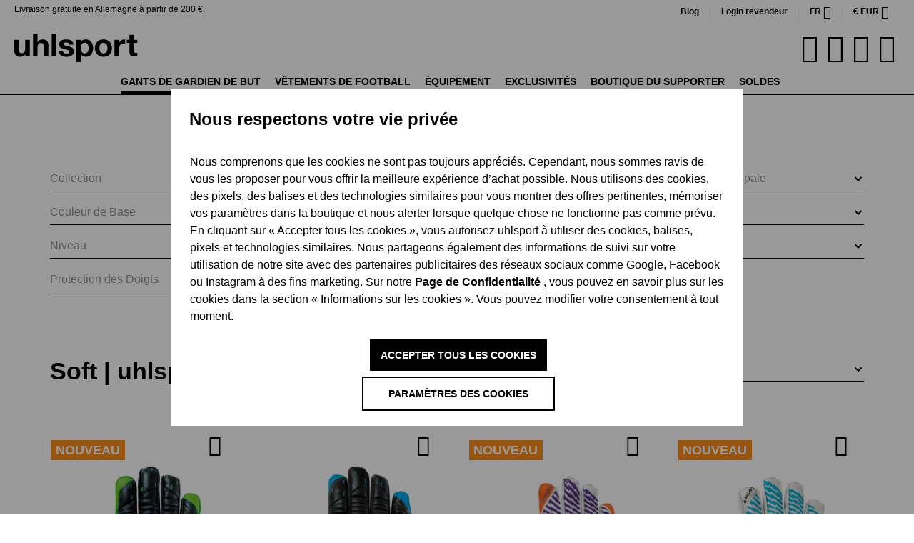

--- FILE ---
content_type: text/html; charset=UTF-8
request_url: https://www.uhlsport.com/fr/gants-de-gardien-de-but/grip/soft
body_size: 64809
content:

<!DOCTYPE html>

<html lang="fr-FR"
      itemscope="itemscope"
      itemtype="https://schema.org/WebPage">

                            
    <head>
                                    
                    <script type="module" src="https://unpkg.com/friendly-challenge@0.9.14/widget.module.min.js" async defer></script>
            <script nomodule src="https://unpkg.com/friendly-challenge@0.9.14/widget.min.js" async defer></script>

            <script>
                window.friendlyCaptchaActive = true;
            </script>
            
    
                                    <meta charset="utf-8">
            
                            <meta name="viewport"
                      content="width=device-width, initial-scale=1, shrink-to-fit=no">
            
                            <meta name="author"
                      content="">
                <meta name="robots"
                      content="index,follow">
                <meta name="revisit-after"
                      content="15 days">
                <meta name="keywords"
                      content="uhlsport SOFT, SOFT, Torwarthandschuhe SOFT, weicher Grip, weicher Haftschaum, weich, Kinder Torwarthandschuhe, Kinder, Einsteiger">
                <meta name="description"
                      content="Acheter Soft chez uhlsport. ✔ Des matériaux de haute qualité ✔ Une livraison sûre. Commandez maintenant tout simplement en ligne!">
            
                    
                        <meta property="og:type" content="website"/>
        
                    <meta property="og:site_name" content="uhlsport"/>
        
                    <meta property="og:url" content="https://www.uhlsport.com/fr/gants-de-gardien-de-but/grip/soft"/>
        
                                    <meta property="og:title" content="Soft | uhlsport"/>
                    
                                    <meta property="og:description" content="Acheter Soft chez uhlsport. ✔ Des matériaux de haute qualité ✔ Une livraison sûre. Commandez maintenant tout simplement en ligne!"/>
                    
                                    <meta property="og:image" content="https://cdn.uhlsport.com/media/0a/56/de/1726229807/uhlsport_logo.svg?ts=1726229807"/>
                    
                    <meta name="twitter:card" content="summary"/>
        
                    <meta name="twitter:site" content="uhlsport"/>
        
                                    <meta property="twitter:title" content="Soft | uhlsport"/>
                    
                                    <meta property="twitter:description" content="Acheter Soft chez uhlsport. ✔ Des matériaux de haute qualité ✔ Une livraison sûre. Commandez maintenant tout simplement en ligne!"/>
                    
                                    <meta property="twitter:image" content="https://cdn.uhlsport.com/media/0a/56/de/1726229807/uhlsport_logo.svg?ts=1726229807"/>
                        
                            <meta itemprop="copyrightHolder"
                      content="uhlsport">
                <meta itemprop="copyrightYear"
                      content="">
                <meta itemprop="isFamilyFriendly"
                      content="true">
                <meta itemprop="image"
                      content="https://cdn.uhlsport.com/media/0a/56/de/1726229807/uhlsport_logo.svg?ts=1726229807">
            
                                            <meta name="theme-color"
                      content="#fff">
                            
                                                

                
                    <script type="application/ld+json">
            [{"@context":"https:\/\/schema.org","@type":"BreadcrumbList","itemListElement":[{"@type":"ListItem","position":1,"name":"Gants de gardien de but","item":"https:\/\/www.uhlsport.com\/fr\/gants-de-gardien-de-but"},{"@type":"ListItem","position":2,"name":"Adh\u00e9rence","item":"https:\/\/www.uhlsport.com\/fr\/gants-de-gardien-de-but\/technologie\/grip"},{"@type":"ListItem","position":3,"name":"Soft","item":"https:\/\/www.uhlsport.com\/fr\/gants-de-gardien-de-but\/grip\/soft"}]},{"@context":"https:\/\/schema.org","@type":"Organization"}]
        </script>
            


                    <link rel="shortcut icon"
                  href="https://cdn.uhlsport.com/media/b9/3b/68/1724855754/favicon.ico?ts=1724855754">
        
                            
        <link rel="canonical" href="https://www.uhlsport.com/fr/gants-de-gardien-de-but/grip/soft" />
                    <title itemprop="name">Soft | uhlsport</title>
        
                                                                            <link rel="stylesheet"
                      href="https://www.uhlsport.com/theme/dea2188c7f5e209e5796a91b82f56e87/css/all.css?1767780117">
                                    

      
                

      
    
                                                                                                                                                                                                                                                                  
                        <script>
        window.features = {"V6_5_0_0":true,"v6.5.0.0":true,"V6_6_0_0":true,"v6.6.0.0":true,"V6_7_0_0":false,"v6.7.0.0":false,"DISABLE_VUE_COMPAT":false,"disable.vue.compat":false,"ACCESSIBILITY_TWEAKS":false,"accessibility.tweaks":false,"ADMIN_VITE":false,"admin.vite":false,"TELEMETRY_METRICS":false,"telemetry.metrics":false,"CACHE_REWORK":false,"cache.rework":false,"PAYPAL_SETTINGS_TWEAKS":false,"paypal.settings.tweaks":false,"SSO":false,"sso":false,"RULE_BUILDER":true,"rule.builder":true,"FLOW_BUILDER":true,"flow.builder":true,"ADVANCED_SEARCH":true,"advanced.search":true,"RETURNS_MANAGEMENT":true,"returns.management":true,"TEXT_GENERATOR":true,"text.generator":true,"CHECKOUT_SWEETENER":true,"checkout.sweetener":true,"IMAGE_CLASSIFICATION":true,"image.classification":true,"PROPERTY_EXTRACTOR":true,"property.extractor":true,"REVIEW_SUMMARY":true,"review.summary":true,"REVIEW_TRANSLATOR":true,"review.translator":true,"CONTENT_GENERATOR":true,"content.generator":true,"EXPORT_ASSISTANT":true,"export.assistant":true,"QUICK_ORDER":true,"quick.order":true,"EMPLOYEE_MANAGEMENT":true,"employee.management":true,"QUOTE_MANAGEMENT":true,"quote.management":true,"CAPTCHA":true,"captcha":true,"NATURAL_LANGUAGE_SEARCH":true,"natural.language.search":true,"IMAGE_UPLOAD_SEARCH":true,"image.upload.search":true,"ORDER_APPROVAL":true,"order.approval":true,"SPATIAL_CMS_ELEMENT":true,"spatial.cms.element":true,"SHOPPING_LISTS":true,"shopping.lists":true,"TEXT_TO_IMAGE_GENERATION":true,"text.to.image.generation":true,"SPATIAL_SCENE_EDITOR":false,"spatial.scene.editor":false};
    </script>
        
                    
                            <script nonce="irZSfmpijaU=">
        dataLayer = window.dataLayer || [];
                dataLayer.push({ ecommerce: null });
                dataLayer.push({"pageTitle":"Soft | uhlsport","pageSubCategory":"","pageCategoryID":"0190b567eaa87255bf817049034a4ef0","pageSubCategoryID":"","pageCountryCode":"fr-FR","pageLanguageCode":"Fran\u00e7ais","pageVersion":1,"pageTestVariation":"1","pageValue":1,"pageAttributes":"1","pageCategory":"Navigation","visitorLoginState":"Logged Out","visitorType":"NOT LOGGED IN","visitorLifetimeValue":0,"visitorExistingCustomer":"No"});
                        dataLayer.push({"event":"view_item_list","ecommerce":{"currency":"EUR","item_list_name":"Category","item_list_id":"0190b567eaa87255bf817049034a4ef0","items":[{"item_name":"Classic Soft Advanced","item_id":"000000000101132401_10.5_A","price":14.99,"item_brand":"\ufeffuhlsport","index":0,"quantity":1,"item_list_name":"Category","item_list_id":"0190b567eaa87255bf817049034a4ef0","item_category":"Soft","item_variant":"10.5"},{"item_name":"Classic Soft HN Comp","item_id":"000000000101132301_10.5_AM","price":22.49,"item_brand":"\ufeffuhlsport","index":1,"quantity":1,"item_list_name":"Category","item_list_id":"0190b567eaa87255bf817049034a4ef0","item_category":"Soft"},{"item_name":"FM Cybertec Maignan Soft Advanced #384","item_id":"000001011369012000_10.5_A","price":24.99,"item_brand":"\ufeffuhlsport","index":2,"quantity":1,"item_list_name":"Category","item_list_id":"0190b567eaa87255bf817049034a4ef0","item_category":"Soft","item_variant":"10.5"},{"item_name":"FM Cybertec Soft Flex Frame","item_id":"000000000101138201_10.5_A","price":49.99,"item_brand":"\ufeffuhlsport","index":3,"quantity":1,"item_list_name":"Category","item_list_id":"0190b567eaa87255bf817049034a4ef0","item_category":"Soft","item_variant":"10.5"},{"item_name":"FM Cybertec Soft Pro","item_id":"000000000101138301_10.5_A","price":34.99,"item_brand":"\ufeffuhlsport","index":4,"quantity":1,"item_list_name":"Category","item_list_id":"0190b567eaa87255bf817049034a4ef0","item_category":"Soft","item_variant":"10.5"},{"item_name":"Powerline Soft Flex Frame","item_id":"000000000101131001_4.5_A","price":17.99,"item_brand":"\ufeffuhlsport","index":5,"quantity":1,"item_list_name":"Category","item_list_id":"0190b567eaa87255bf817049034a4ef0","item_category":"Soft","item_variant":"4.5"},{"item_name":"Powerline Soft Pro","item_id":"000000000101131101_10.5_AM","price":13.99,"item_brand":"\ufeffuhlsport","index":6,"quantity":1,"item_list_name":"Category","item_list_id":"0190b567eaa87255bf817049034a4ef0","item_category":"Soft"},{"item_name":"Prediction Soft Flex Frame","item_id":"000000000101133601_4.5_A","price":22.49,"item_brand":"\ufeffuhlsport","index":7,"quantity":1,"item_list_name":"Category","item_list_id":"0190b567eaa87255bf817049034a4ef0","item_category":"Soft","item_variant":"4.5"},{"item_name":"Prediction Soft Pro","item_id":"000000000101133701_5_A","price":17.49,"item_brand":"\ufeffuhlsport","index":8,"quantity":1,"item_list_name":"Category","item_list_id":"0190b567eaa87255bf817049034a4ef0","item_category":"Soft","item_variant":"5"},{"item_name":"uhlsport SOFT ADVANCED","item_id":"000000000101122101_3_A","price":12.49,"item_brand":"\ufeffuhlsport","index":9,"quantity":1,"item_list_name":"Category","item_list_id":"0190b567eaa87255bf817049034a4ef0","item_category":"Soft","item_variant":"3"},{"item_name":"uhlsport Soft Advanced","item_id":"000000000101135501_3_A","price":14.99,"item_brand":"\ufeffuhlsport","index":10,"quantity":1,"item_list_name":"Category","item_list_id":"0190b567eaa87255bf817049034a4ef0","item_category":"Soft","item_variant":"3"},{"item_name":"uhlsport Soft Advanced","item_id":"000000000101136901_3.5_A","price":17.99,"item_brand":"\ufeffuhlsport","index":11,"quantity":1,"item_list_name":"Category","item_list_id":"0190b567eaa87255bf817049034a4ef0","item_category":"Soft","item_variant":"3.5"},{"item_name":"uhlsport SOFT HN COMP","item_id":"000000000101122001_10_A","price":19.99,"item_brand":"\ufeffuhlsport","index":12,"quantity":1,"item_list_name":"Category","item_list_id":"0190b567eaa87255bf817049034a4ef0","item_category":"Soft","item_variant":"10"},{"item_name":"uhlsport Soft HN Comp","item_id":"000000000101135401_3_A","price":22.49,"item_brand":"\ufeffuhlsport","index":13,"quantity":1,"item_list_name":"Category","item_list_id":"0190b567eaa87255bf817049034a4ef0","item_category":"Soft","item_variant":"3"},{"item_name":"uhlsport Soft HN Comp","item_id":"000000000101136801_3_A","price":23.99,"item_brand":"\ufeffuhlsport","index":14,"quantity":1,"item_list_name":"Category","item_list_id":"0190b567eaa87255bf817049034a4ef0","item_category":"Soft","item_variant":"3"}]}});
                                                                            var dtgsConsentHandler = 'thirdpartyCmp';
    </script>
            
                        
    <script nonce="irZSfmpijaU=">
        (function e(){window.document.$emitter&&typeof window.document.$emitter.subscribe==="function"?window.document.$emitter.subscribe("CookieConfiguration_Update",t=>{t&&t.detail&&Object.prototype.hasOwnProperty.call(t.detail,"dtgsAllowGtmTracking")&&window.location.reload()}):setTimeout(e,100)})();
    </script>

            <script nonce="irZSfmpijaU=">
            window.dataLayer = window.dataLayer || [];
            var loadGTM = function(w,d,s,l,i){w[l]=w[l]||[];w[l].push({'gtm.start':
                    new Date().getTime(),event:'gtm.js'});var f=d.getElementsByTagName(s)[0],
                j=d.createElement(s),dl=l!='dataLayer'?'&l='+l:'';j.async=true;j.src=
                'https://www.googletagmanager.com/gtm.js?id='+i+dl;var n=d.querySelector('[nonce]');
            n&&j.setAttribute('nonce',n.nonce||n.getAttribute('nonce'));f.parentNode.insertBefore(j,f);
                    };
                            loadGTM(window,document,'script','dataLayer','GTM-MKGM4FS');
                    </script>
                
                                    
                <script nonce="irZSfmpijaU=">
            window.dataLayer = window.dataLayer || [];
            function gtag() { dataLayer.push(arguments); }
        </script>
    

    <!-- Shopware Analytics -->
    <script>
        window.shopwareAnalytics = {
            trackingId: '958e54f6b6286ca3c89d7e41e8150682',
            merchantConsent: true,
            debug: false,
            storefrontController: 'Navigation',
            storefrontAction: 'index',
            storefrontRoute: 'frontend.navigation.page',
            storefrontCmsPageType:  'product_list' ,
        };
    </script>
    <!-- End Shopware Analytics -->
        


    <script src="https://uhlsport.app.baqend.com/v1/speedkit/install.js" async crossorigin="anonymous"></script>

                                
            

    
                    

                                                                                        
                                                                                                        
                                                                                                        
                                                                                                        
                                                                                                        
                                                                                                        
                                                                                                        
                                                                                                        
                                                                                                        
                                                                                                        
                                                                                                        
                                                                                                        
                                                                                                        
                                                                                                        
                                                                                                                                                        
                                                                                                                                                        
                                                                                                                                                        
                                                                                                        
                                                                                                                                                        
                                                                                                                                                        
                                                                                                        
                                                                                                        
                                                                                                        
                                                                                                                                                        
                                                                                                                                                        
                                                                                                                                                        
                                                                                                        
                                                                                                        
                                                                                                        
                                                                                                        
                                                                                                                                                        
                                                                                                        
                                                                                                        
                                                                                    
                                    <script>
                    window.useDefaultCookieConsent = true;
                </script>
                    
                                            <script>
                window.activeNavigationId = '0190b567eaa87255bf817049034a4ef0';
                window.router = {
                    'frontend.cart.offcanvas': '/fr/checkout/offcanvas',
                    'frontend.cookie.offcanvas': '/fr/cookie/offcanvas',
                    'frontend.checkout.finish.page': '/fr/checkout/finish',
                    'frontend.checkout.info': '/fr/widgets/checkout/info',
                    'frontend.menu.offcanvas': '/fr/widgets/menu/offcanvas',
                    'frontend.cms.page': '/fr/widgets/cms',
                    'frontend.cms.navigation.page': '/fr/widgets/cms/navigation',
                    'frontend.account.addressbook': '/fr/widgets/account/address-book',
                    'frontend.country.country-data': '/fr/country/country-state-data',
                    'frontend.app-system.generate-token': '/fr/app-system/Placeholder/generate-token',
                    };
                window.salesChannelId = '0190b567fd90711f8c70945a49e5eaff';
            </script>
        
    <script>
        window.router['frontend.compare.offcanvas'] = '/fr/compare/offcanvas';
        window.router['frontend.compare.content'] = '/fr/compare/content';
    </script>


    
    

    <script>
        window.router['frontend.shopware_analytics.customer.data'] = '/fr/storefront/script/shopware-analytics-customer'
    </script>

                                <script>
                
                window.breakpoints = {"xs":0,"sm":576,"md":768,"lg":992,"xl":1200,"xxl":1400};
            </script>
        
                                    <script>
                    window.customerLoggedInState = 0;

                    window.wishlistEnabled = 1;
                </script>
                    
                                    
    
                            <script>
                window.themeAssetsPublicPath = 'https://www.uhlsport.com/theme/0191743db2fb72ceaa0984cb86c23485/assets/';
            </script>
        
        
                                                            <script>
                        window.themeJsPublicPath = 'https://www.uhlsport.com/theme/dea2188c7f5e209e5796a91b82f56e87/js/';
                    </script>
                                            <script type="text/javascript" src="https://www.uhlsport.com/theme/dea2188c7f5e209e5796a91b82f56e87/js/storefront/storefront.js?1767780117" defer></script>
                                            <script type="text/javascript" src="https://www.uhlsport.com/theme/dea2188c7f5e209e5796a91b82f56e87/js/swag-pay-pal/swag-pay-pal.js?1767780117" defer></script>
                                            <script type="text/javascript" src="https://www.uhlsport.com/theme/dea2188c7f5e209e5796a91b82f56e87/js/frosh-product-compare/frosh-product-compare.js?1767780117" defer></script>
                                            <script type="text/javascript" src="https://www.uhlsport.com/theme/dea2188c7f5e209e5796a91b82f56e87/js/neti-next-language-detector/neti-next-language-detector.js?1767780117" defer></script>
                                            <script type="text/javascript" src="https://www.uhlsport.com/theme/dea2188c7f5e209e5796a91b82f56e87/js/pickware-dhl/pickware-dhl.js?1767780117" defer></script>
                                            <script type="text/javascript" src="https://www.uhlsport.com/theme/dea2188c7f5e209e5796a91b82f56e87/js/pickware-shipping-bundle/pickware-shipping-bundle.js?1767780117" defer></script>
                                            <script type="text/javascript" src="https://www.uhlsport.com/theme/dea2188c7f5e209e5796a91b82f56e87/js/acris-cookie-consent-c-s/acris-cookie-consent-c-s.js?1767780117" defer></script>
                                            <script type="text/javascript" src="https://www.uhlsport.com/theme/dea2188c7f5e209e5796a91b82f56e87/js/futi-faq-manager-s-w6/futi-faq-manager-s-w6.js?1767780117" defer></script>
                                            <script type="text/javascript" src="https://www.uhlsport.com/theme/dea2188c7f5e209e5796a91b82f56e87/js/dtgs-google-tag-manager-sw6/dtgs-google-tag-manager-sw6.js?1767780117" defer></script>
                                            <script type="text/javascript" src="https://www.uhlsport.com/theme/dea2188c7f5e209e5796a91b82f56e87/js/solid-product-hover-cover/solid-product-hover-cover.js?1767780117" defer></script>
                                            <script type="text/javascript" src="https://www.uhlsport.com/theme/dea2188c7f5e209e5796a91b82f56e87/js/dreisc-product-returns/dreisc-product-returns.js?1767780117" defer></script>
                                            <script type="text/javascript" src="https://www.uhlsport.com/theme/dea2188c7f5e209e5796a91b82f56e87/js/neti-next-easy-coupon/neti-next-easy-coupon.js?1767780117" defer></script>
                                            <script type="text/javascript" src="https://www.uhlsport.com/theme/dea2188c7f5e209e5796a91b82f56e87/js/neti-next-easy-coupon-designs/neti-next-easy-coupon-designs.js?1767780117" defer></script>
                                            <script type="text/javascript" src="https://www.uhlsport.com/theme/dea2188c7f5e209e5796a91b82f56e87/js/prems-auto-complete6/prems-auto-complete6.js?1767780117" defer></script>
                                            <script type="text/javascript" src="https://www.uhlsport.com/theme/dea2188c7f5e209e5796a91b82f56e87/js/solid-advanced-slider-elements/solid-advanced-slider-elements.js?1767780117" defer></script>
                                            <script type="text/javascript" src="https://www.uhlsport.com/theme/dea2188c7f5e209e5796a91b82f56e87/js/crsw-clever-reach-official/crsw-clever-reach-official.js?1767780117" defer></script>
                                            <script type="text/javascript" src="https://www.uhlsport.com/theme/dea2188c7f5e209e5796a91b82f56e87/js/dne-custom-css-js/dne-custom-css-js.js?1767780117" defer></script>
                                            <script type="text/javascript" src="https://www.uhlsport.com/theme/dea2188c7f5e209e5796a91b82f56e87/js/swkweb-uhlsport-set/swkweb-uhlsport-set.js?1767780117" defer></script>
                                            <script type="text/javascript" src="https://www.uhlsport.com/theme/dea2188c7f5e209e5796a91b82f56e87/js/verign-dv-accessibility-sw6/verign-dv-accessibility-sw6.js?1767780117" defer></script>
                                            <script type="text/javascript" src="https://www.uhlsport.com/theme/dea2188c7f5e209e5796a91b82f56e87/js/memo-dev-web-p/memo-dev-web-p.js?1767780117" defer></script>
                                            <script type="text/javascript" src="https://www.uhlsport.com/theme/dea2188c7f5e209e5796a91b82f56e87/js/subscription/subscription.js?1767780117" defer></script>
                                            <script type="text/javascript" src="https://www.uhlsport.com/theme/dea2188c7f5e209e5796a91b82f56e87/js/checkout-sweetener/checkout-sweetener.js?1767780117" defer></script>
                                            <script type="text/javascript" src="https://www.uhlsport.com/theme/dea2188c7f5e209e5796a91b82f56e87/js/text-translator/text-translator.js?1767780117" defer></script>
                                            <script type="text/javascript" src="https://www.uhlsport.com/theme/dea2188c7f5e209e5796a91b82f56e87/js/employee-management/employee-management.js?1767780117" defer></script>
                                            <script type="text/javascript" src="https://www.uhlsport.com/theme/dea2188c7f5e209e5796a91b82f56e87/js/quick-order/quick-order.js?1767780117" defer></script>
                                            <script type="text/javascript" src="https://www.uhlsport.com/theme/dea2188c7f5e209e5796a91b82f56e87/js/advanced-search/advanced-search.js?1767780117" defer></script>
                                            <script type="text/javascript" src="https://www.uhlsport.com/theme/dea2188c7f5e209e5796a91b82f56e87/js/captcha/captcha.js?1767780117" defer></script>
                                            <script type="text/javascript" src="https://www.uhlsport.com/theme/dea2188c7f5e209e5796a91b82f56e87/js/quote-management/quote-management.js?1767780117" defer></script>
                                            <script type="text/javascript" src="https://www.uhlsport.com/theme/dea2188c7f5e209e5796a91b82f56e87/js/a-i-search/a-i-search.js?1767780117" defer></script>
                                            <script type="text/javascript" src="https://www.uhlsport.com/theme/dea2188c7f5e209e5796a91b82f56e87/js/spatial-cms-element/spatial-cms-element.js?1767780117" defer></script>
                                            <script type="text/javascript" src="https://www.uhlsport.com/theme/dea2188c7f5e209e5796a91b82f56e87/js/order-approval/order-approval.js?1767780117" defer></script>
                                            <script type="text/javascript" src="https://www.uhlsport.com/theme/dea2188c7f5e209e5796a91b82f56e87/js/shopping-list/shopping-list.js?1767780117" defer></script>
                                            <script type="text/javascript" src="https://www.uhlsport.com/theme/dea2188c7f5e209e5796a91b82f56e87/js/mnd-friendly-captcha/mnd-friendly-captcha.js?1767780117" defer></script>
                                            <script type="text/javascript" src="https://www.uhlsport.com/theme/dea2188c7f5e209e5796a91b82f56e87/js/swag-custom-notification/swag-custom-notification.js?1767780117" defer></script>
                                            <script type="text/javascript" src="https://www.uhlsport.com/theme/dea2188c7f5e209e5796a91b82f56e87/js/swag-analytics/swag-analytics.js?1767780117" defer></script>
                                            <script type="text/javascript" src="https://www.uhlsport.com/theme/dea2188c7f5e209e5796a91b82f56e87/js/uhlsport/TweenMax.min.js?1767780117" defer></script>
                                            <script type="text/javascript" src="https://www.uhlsport.com/theme/dea2188c7f5e209e5796a91b82f56e87/js/uhlsport/ScrollMagic.min.js?1767780117" defer></script>
                                            <script type="text/javascript" src="https://www.uhlsport.com/theme/dea2188c7f5e209e5796a91b82f56e87/js/uhlsport/animation.gsap.min.js?1767780117" defer></script>
                                            <script type="text/javascript" src="https://www.uhlsport.com/theme/dea2188c7f5e209e5796a91b82f56e87/js/uhlsport/uhlsport.js?1767780117" defer></script>
                                                        

    
    
    

    


    
        
        
        
        
    
        
                            

                                
    <script>
        window.mollie_javascript_use_shopware = '0'
    </script>

            <script type="text/javascript" src="https://www.uhlsport.com/bundles/molliepayments/mollie-payments.js?1764752043" defer></script>
    

    </head>

    <body class="is-ctl-navigation is-act-index">

                            
    
    
            <div class="skip-to-content bg-primary-subtle text-primary-emphasis visually-hidden-focusable overflow-hidden">
            <div class="container d-flex justify-content-center">
                                                                                        <a href="#content-main" class="skip-to-content-link d-inline-flex text-decoration-underline m-1 p-2 fw-bold gap-2">
                                Passer au contenu principal
                            </a>
                                            
                                                                        <a href="#header-main-search-input" class="skip-to-content-link d-inline-flex text-decoration-underline m-1 p-2 fw-bold gap-2 d-none d-sm-block">
                                Passer à la recherche
                            </a>
                                            
                                                                        <a href="#main-navigation-menu" class="skip-to-content-link d-inline-flex text-decoration-underline m-1 p-2 fw-bold gap-2 d-none d-lg-block">
                                Passer à la navigation principale
                            </a>
                                                                        </div>
        </div>
        
        
    
                
                
                                                                                                            
                                                                                                        
                                                                                                        
                                                                                                        
                                                                                                        
                                                                                                        
                                                                                                        
                                                                                                        
                                                                                                        
                                                                                                        
                                                                                                        
                                                                                                        
                                                                                                        
                                                                                                        
                                                                                                                                                        
                                                                                                                                                        
                                                                                                                                                        
                                                                                                        
                                                                                                                                                        
                                                                                                                                                        
                                                                                                        
                                                                                                        
                                                                                                        
                                                                                                                                                        
                                                                                                                                                        
                                                                                                                                                        
                                                                                                        
                                                                                                        
                                                                                                        
                                                                                                        
                                                                                                                                                        
                                                                                                        
                                                                                                        
                                                                                    
                <noscript class="noscript-main">
                
    <div role="alert"
                  class="alert alert-info alert-has-icon">
                                                                        
                                                            <span class="icon icon-info" aria-hidden="true">
                                        <svg xmlns="http://www.w3.org/2000/svg" xmlns:xlink="http://www.w3.org/1999/xlink" width="24" height="24" viewBox="0 0 24 24"><defs><path d="M12 7c.5523 0 1 .4477 1 1s-.4477 1-1 1-1-.4477-1-1 .4477-1 1-1zm1 9c0 .5523-.4477 1-1 1s-1-.4477-1-1v-5c0-.5523.4477-1 1-1s1 .4477 1 1v5zm11-4c0 6.6274-5.3726 12-12 12S0 18.6274 0 12 5.3726 0 12 0s12 5.3726 12 12zM12 2C6.4772 2 2 6.4772 2 12s4.4772 10 10 10 10-4.4772 10-10S17.5228 2 12 2z" id="icons-default-info" /></defs><use xlink:href="#icons-default-info" fill="#758CA3" fill-rule="evenodd" /></svg>
                    </span>
                                                        
                                    
                    <div class="alert-content-container">
                                                    
                                                        <div class="alert-content">                                                    Afin que vous profitiez pleinement de notre boutique en ligne, nous vous recommandons d'activer Javascript dans votre navigateur.
                                                                </div>                
                                                                </div>
            </div>
            </noscript>
        

    
    <!-- Google Tag Manager Noscript -->
            <noscript class="noscript-gtm">
            <iframe src="https://www.googletagmanager.com/ns.html?id=GTM-MKGM4FS"
                    height="0"
                    width="0"
                    style="display:none;visibility:hidden">
            </iframe>
        </noscript>
        <!-- End Google Tag Manager Noscript -->

                <div class="top-bar d-none d-lg-block">
            <div class="top-bar-benefit">
        Livraison gratuite en Allemagne à partir de 200 €.
    </div>
                                                <nav class="top-bar-nav" aria-label="Paramètres de la boutique">
                                <div class="top-bar-nav-item top-bar-link">
            <a href="https://brand.uhlsport.com/en/" target="_blank">Blog</a>
        </div>
        <div class="top-bar-nav-item top-bar-link">
            <a href="https://b2b.uhlsportcompany.com/uhlsportb2bstorefront/" target="_blank">Login revendeur</a>
        </div>
                                                
            <div class="top-bar-nav-item top-bar-language">
                            <form method="post"
                      action="/fr/checkout/language"
                      class="language-form"
                      data-form-auto-submit="true">
                                
    <div class="languages-menu dropdown">
        <button class="btn dropdown-toggle top-bar-nav-btn"
                type="button"
                id="languagesDropdown-top-bar"
                data-bs-toggle="dropdown"
                aria-haspopup="true"
                aria-expanded="false">
                        <span class="top-bar-nav-text">fr</span>
        </button>

                    <div class="top-bar-list dropdown-menu dropdown-menu-end"
                 aria-labelledby="languagesDropdown-top-bar">
                                    <div class="top-bar-list-item dropdown-item"
                         title="">
                                                                                                            
                            <label class="top-bar-list-label"
                                   for="top-bar-2fbb5fe2e29a4d70aa5854ce7ce3e20b">
                                <input id="top-bar-2fbb5fe2e29a4d70aa5854ce7ce3e20b"
                                       class="top-bar-list-radio"
                                       value="2fbb5fe2e29a4d70aa5854ce7ce3e20b"
                                       name="languageId"
                                       type="radio"
                                        >
                                                                Deutsch
                            </label>
                                            </div>
                                    <div class="top-bar-list-item dropdown-item"
                         title="">
                                                                                                            
                            <label class="top-bar-list-label"
                                   for="top-bar-01903a58ddfd7245a411693edef6a090">
                                <input id="top-bar-01903a58ddfd7245a411693edef6a090"
                                       class="top-bar-list-radio"
                                       value="01903a58ddfd7245a411693edef6a090"
                                       name="languageId"
                                       type="radio"
                                        >
                                                                English
                            </label>
                                            </div>
                                    <div class="top-bar-list-item dropdown-item"
                         title="">
                                                                                                            
                            <label class="top-bar-list-label"
                                   for="top-bar-01903a5ab1f771ebb61a5ab6dea2a950">
                                <input id="top-bar-01903a5ab1f771ebb61a5ab6dea2a950"
                                       class="top-bar-list-radio"
                                       value="01903a5ab1f771ebb61a5ab6dea2a950"
                                       name="languageId"
                                       type="radio"
                                        >
                                                                Español
                            </label>
                                            </div>
                                    <div class="top-bar-list-item dropdown-item item-checked"
                         title="">
                                                                                                            
                            <label class="top-bar-list-label"
                                   for="top-bar-01903a5ab1f771ebb61a5ab6e01241b5">
                                <input id="top-bar-01903a5ab1f771ebb61a5ab6e01241b5"
                                       class="top-bar-list-radio"
                                       value="01903a5ab1f771ebb61a5ab6e01241b5"
                                       name="languageId"
                                       type="radio"
                                         checked>
                                                                Français
                            </label>
                                            </div>
                                    <div class="top-bar-list-item dropdown-item"
                         title="">
                                                                                                            
                            <label class="top-bar-list-label"
                                   for="top-bar-01903a5ab1f771ebb61a5ab6e68b7d18">
                                <input id="top-bar-01903a5ab1f771ebb61a5ab6e68b7d18"
                                       class="top-bar-list-radio"
                                       value="01903a5ab1f771ebb61a5ab6e68b7d18"
                                       name="languageId"
                                       type="radio"
                                        >
                                                                Nederlands
                            </label>
                                            </div>
                            </div>
            </div>

    <input name="redirectTo" type="hidden" value="frontend.navigation.page">

            <input name="redirectParameters[_httpCache]" type="hidden" value="1">
            <input name="redirectParameters[navigationId]" type="hidden" value="0190b567eaa87255bf817049034a4ef0">
                    </form>
                    </div>
                        

                                                            
            <div class="top-bar-nav-item top-bar-currency">
                            <form method="post"
                      action="/fr/checkout/configure"
                      class="currency-form"
                      data-form-auto-submit="true">
                                            <div class="currencies-menu dropdown">
                                                            <button class="btn dropdown-toggle top-bar-nav-btn"
                                        type="button"
                                        id="currenciesDropdown-top-bar"
                                        data-bs-toggle="dropdown"
                                        aria-haspopup="true"
                                        aria-expanded="false"
                                        aria-label="Changer de devise (Euro est la devise actuelle)">
                                        €
    <span class="top-bar-nav-text">EUR</span>
                                </button>
                            
                                                            <ul class="top-bar-list dropdown-menu dropdown-menu-end"
                                    aria-label="Devises disponibles">
                                                                            
                                                                                                                                                                            <li class="top-bar-list-item dropdown-item">
                                                                                                                                                                                                                <label class="top-bar-list-label"
                                                               for="top-bar-019054b519d3759a8d9b7ae93c0fda2a">
                                                                                                                                                                                        <input class="top-bar-list-radio"
                                                                       id="top-bar-019054b519d3759a8d9b7ae93c0fda2a"
                                                                       value="019054b519d3759a8d9b7ae93c0fda2a"
                                                                       name="currencyId"
                                                                       type="radio"
                                                                        >
                                                                <span class="aria-hidden">$</span> USD
                                                                                                                    </label>
                                                                                                                                                </li>
                                                                                                                    
                                                                                                                                                                            <li class="top-bar-list-item dropdown-item">
                                                                                                                                                                                                                <label class="top-bar-list-label"
                                                               for="top-bar-019054b7ceeb7b66a39490c1bbabbc8c">
                                                                                                                                                                                        <input class="top-bar-list-radio"
                                                                       id="top-bar-019054b7ceeb7b66a39490c1bbabbc8c"
                                                                       value="019054b7ceeb7b66a39490c1bbabbc8c"
                                                                       name="currencyId"
                                                                       type="radio"
                                                                        >
                                                                <span class="aria-hidden">£</span> GBP
                                                                                                                    </label>
                                                                                                                                                </li>
                                                                                                                    
                                                                                                                                                                            <li class="top-bar-list-item dropdown-item">
                                                                                                                                                                                                                <label class="top-bar-list-label"
                                                               for="top-bar-019054b8bbc77f709cc30db9a967fda6">
                                                                                                                                                                                        <input class="top-bar-list-radio"
                                                                       id="top-bar-019054b8bbc77f709cc30db9a967fda6"
                                                                       value="019054b8bbc77f709cc30db9a967fda6"
                                                                       name="currencyId"
                                                                       type="radio"
                                                                        >
                                                                <span class="aria-hidden">CHF</span> CHF
                                                                                                                    </label>
                                                                                                                                                </li>
                                                                                                                    
                                                                                                                                                                            <li class="top-bar-list-item dropdown-item item-checked">
                                                                                                                                                                                                                <label class="top-bar-list-label"
                                                               for="top-bar-b7d2554b0ce847cd82f3ac9bd1c0dfca">
                                                                                                                                                                                        <input class="top-bar-list-radio"
                                                                       id="top-bar-b7d2554b0ce847cd82f3ac9bd1c0dfca"
                                                                       value="b7d2554b0ce847cd82f3ac9bd1c0dfca"
                                                                       name="currencyId"
                                                                       type="radio"
                                                                         checked>
                                                                <span class="aria-hidden">€</span> EUR
                                                                                                                    </label>
                                                                                                                                                </li>
                                                                                                            </ul>
                            
                                                            <input name="redirectTo"
                                       type="hidden"
                                       value="frontend.navigation.page">

                                                                    <input name="redirectParameters[_httpCache]"
                                           type="hidden"
                                           value="1">
                                                                    <input name="redirectParameters[navigationId]"
                                           type="hidden"
                                           value="0190b567eaa87255bf817049034a4ef0">
                                                                                    </div>
                                    </form>
                    </div>
                                        </nav>
                    
    </div>
                    
            <header class="header-main">
                
    
                        <div class="container">
                            
            <div class="row align-items-center header-row">
                            <div class="col-12 col-lg-auto header-logo-col">
                        <div class="header-logo-main">
                    <a class="header-logo-main-link"
               href="/fr/"
               title="Retour à la page d&#039;accueil">
                                                <picture class="header-logo-picture">
                            
                            
                                            
                
        <img src="https://cdn.uhlsport.com/media/0a/56/de/1726229807/uhlsport_logo.svg?ts=1726229807"
             alt="Retour à la page d&#039;accueil"
             class="img-fluid header-logo-main-img">
                        </picture>
                
                </a>
            </div>
                </div>
            
                <div class="col-12 order-2 col-sm order-sm-1 header-search-col">
        <div class="row">
            <div class="col-sm-auto d-none d-sm-block d-lg-none">
                                    <div class="nav-main-toggle">
                                                    <button
                                    class="btn nav-main-toggle-btn header-actions-btn"
                                    type="button"
                                    data-off-canvas-menu="true"
                                    aria-label="Menu"
                            >
                                                                            <span class="icon icon-stack">
                                        <svg xmlns="http://www.w3.org/2000/svg" xmlns:xlink="http://www.w3.org/1999/xlink" width="24" height="24" viewBox="0 0 24 24"><defs><path d="M3 13c-.5523 0-1-.4477-1-1s.4477-1 1-1h18c.5523 0 1 .4477 1 1s-.4477 1-1 1H3zm0-7c-.5523 0-1-.4477-1-1s.4477-1 1-1h18c.5523 0 1 .4477 1 1s-.4477 1-1 1H3zm0 14c-.5523 0-1-.4477-1-1s.4477-1 1-1h18c.5523 0 1 .4477 1 1s-.4477 1-1 1H3z" id="icons-default-stack" /></defs><use xlink:href="#icons-default-stack" fill="#758CA3" fill-rule="evenodd" /></svg>
                    </span>
                                                                </button>
                                            </div>
                            </div>
                    </div>
    </div>

                            <div class="col-12 order-1 col-sm-auto order-sm-2 header-actions-col">
                    <div class="row g-0">
                                                    <div class="col d-sm-none">
                                <div class="menu-button">
                                                                            <button
                                            class="btn nav-main-toggle-btn header-actions-btn"
                                            type="button"
                                            data-off-canvas-menu="true"
                                            aria-label="Menu"
                                        >
                                                                                                    <span class="icon icon-stack">
                                        <svg xmlns="http://www.w3.org/2000/svg" xmlns:xlink="http://www.w3.org/1999/xlink" width="24" height="24" viewBox="0 0 24 24"><use xlink:href="#icons-default-stack" fill="#758CA3" fill-rule="evenodd" /></svg>
                    </span>
                                                                                        </button>
                                                                    </div>
                            </div>
                        
                                                        <div class="col-auto d-sm-none">
                                <div class="search-toggle">
                                    <button class="btn header-actions-btn search-toggle-btn js-search-toggle-btn collapsed"
                                            type="button"
                                            data-bs-toggle="collapse"
                                            data-bs-target="#searchCollapse"
                                            aria-expanded="false"
                                            aria-controls="searchCollapse"
                                            aria-label="Rechercher">
                                                <span class="icon icon-search">
                                        <svg xmlns="http://www.w3.org/2000/svg" xmlns:xlink="http://www.w3.org/1999/xlink" width="24" height="24" viewBox="0 0 24 24"><defs><path d="M10.0944 16.3199 4.707 21.707c-.3905.3905-1.0237.3905-1.4142 0-.3905-.3905-.3905-1.0237 0-1.4142L8.68 14.9056C7.6271 13.551 7 11.8487 7 10c0-4.4183 3.5817-8 8-8s8 3.5817 8 8-3.5817 8-8 8c-1.8487 0-3.551-.627-4.9056-1.6801zM15 16c3.3137 0 6-2.6863 6-6s-2.6863-6-6-6-6 2.6863-6 6 2.6863 6 6 6z" id="icons-default-search" /></defs><use xlink:href="#icons-default-search" fill="#758CA3" fill-rule="evenodd" /></svg>
                    </span>
                                        </button>
                                </div>
                            </div>
                        

    
                                                                                    <div class="col-auto">
                                    <div class="header-wishlist">
                                        <a class="btn header-wishlist-btn header-actions-btn"
                                           href="/fr/wishlist"
                                           title="Liste d&#039;envies"
                                           aria-label="Liste d&#039;envies">
                                                
            <span class="header-wishlist-icon">
                    <span class="icon icon-heart">
                                        <svg xmlns="http://www.w3.org/2000/svg" xmlns:xlink="http://www.w3.org/1999/xlink" width="24" height="24" viewBox="0 0 24 24"><defs><path d="M20.0139 12.2998c1.8224-1.8224 1.8224-4.7772 0-6.5996-1.8225-1.8225-4.7772-1.8225-6.5997 0L12 7.1144l-1.4142-1.4142c-1.8225-1.8225-4.7772-1.8225-6.5997 0-1.8224 1.8224-1.8224 4.7772 0 6.5996l7.519 7.519a.7.7 0 0 0 .9899 0l7.5189-7.519zm1.4142 1.4142-7.519 7.519c-1.0543 1.0544-2.7639 1.0544-3.8183 0L2.572 13.714c-2.6035-2.6035-2.6035-6.8245 0-9.428 2.6035-2.6035 6.8246-2.6035 9.4281 0 2.6035-2.6035 6.8246-2.6035 9.428 0 2.6036 2.6035 2.6036 6.8245 0 9.428z" id="icons-default-heart" /></defs><use xlink:href="#icons-default-heart" fill="#758CA3" fill-rule="evenodd" /></svg>
                    </span>
            </span>
    
    
    
    <span class="badge bg-primary header-wishlist-badge"
          id="wishlist-basket"
          data-wishlist-storage="true"
          data-wishlist-storage-options="{&quot;listPath&quot;:&quot;\/fr\/wishlist\/list&quot;,&quot;mergePath&quot;:&quot;\/fr\/wishlist\/merge&quot;,&quot;pageletPath&quot;:&quot;\/fr\/wishlist\/merge\/pagelet&quot;}"
          data-wishlist-widget="true"
          data-wishlist-widget-options="{&quot;showCounter&quot;:true}"
    ></span>
                                        </a>
                                    </div>
                                </div>
                                                    
                                                                <div class="col-auto">
                                <div class="account-menu">
                                        <div class="dropdown">
                    <button class="btn account-menu-btn header-actions-btn"
                    type="button"
                    id="accountWidget"
                    data-account-menu="true"
                    data-bs-toggle="dropdown"
                    aria-haspopup="true"
                    aria-expanded="false"
                    aria-label="Votre compte"
                    title="Votre compte">
                        <span class="icon icon-avatar">
                                        <svg xmlns="http://www.w3.org/2000/svg" xmlns:xlink="http://www.w3.org/1999/xlink" width="24" height="24" viewBox="0 0 24 24"><defs><path d="M12 3C9.7909 3 8 4.7909 8 7c0 2.2091 1.7909 4 4 4 2.2091 0 4-1.7909 4-4 0-2.2091-1.7909-4-4-4zm0-2c3.3137 0 6 2.6863 6 6s-2.6863 6-6 6-6-2.6863-6-6 2.6863-6 6-6zM4 22.099c0 .5523-.4477 1-1 1s-1-.4477-1-1V20c0-2.7614 2.2386-5 5-5h10.0007c2.7614 0 5 2.2386 5 5v2.099c0 .5523-.4477 1-1 1s-1-.4477-1-1V20c0-1.6569-1.3431-3-3-3H7c-1.6569 0-3 1.3431-3 3v2.099z" id="icons-default-avatar" /></defs><use xlink:href="#icons-default-avatar" fill="#758CA3" fill-rule="evenodd" /></svg>
                    </span>
                </button>
        
                    <div class="dropdown-menu dropdown-menu-end account-menu-dropdown js-account-menu-dropdown"
                 aria-labelledby="accountWidget">
                

        
            <div class="offcanvas-header">
                            <button class="btn btn-light offcanvas-close js-offcanvas-close">
                                                    <span class="icon icon-x icon-sm">
                                        <svg xmlns="http://www.w3.org/2000/svg" xmlns:xlink="http://www.w3.org/1999/xlink" width="24" height="24" viewBox="0 0 24 24"><defs><path d="m10.5858 12-7.293-7.2929c-.3904-.3905-.3904-1.0237 0-1.4142.3906-.3905 1.0238-.3905 1.4143 0L12 10.5858l7.2929-7.293c.3905-.3904 1.0237-.3904 1.4142 0 .3905.3906.3905 1.0238 0 1.4143L13.4142 12l7.293 7.2929c.3904.3905.3904 1.0237 0 1.4142-.3906.3905-1.0238.3905-1.4143 0L12 13.4142l-7.2929 7.293c-.3905.3904-1.0237.3904-1.4142 0-.3905-.3906-.3905-1.0238 0-1.4143L10.5858 12z" id="icons-default-x" /></defs><use xlink:href="#icons-default-x" fill="#758CA3" fill-rule="evenodd" /></svg>
                    </span>
                        
                        <img src="https://www.uhlsport.com/bundles/uhlsport/images/logos/uhlsport_logo.svg?1762333490"
         alt="Uhlsport">
                </button>
                    </div>
    
            <div class="offcanvas-body">
                <div class="account-menu">
                                                <div class="dropdown-header account-menu-header">
                    Votre compte
                </div>
                    
    
                                    <div class="account-menu-login">
                                            <a href="/fr/account/login"
                           title="Connexion"
                           class="btn btn-primary account-menu-login-button">
                            Connexion
                        </a>
                    
                                            <div class="account-menu-register">
                            ou <a href="/fr/account/login"
                                                                            title="Inscription">inscription</a>
                        </div>
                                    </div>
                    
                    <div class="account-menu-links">
                    <div class="header-account-menu">
        <div class="card account-menu-inner">
                
                                <div class="list-group list-group-flush account-aside-list-group">
                                                    <nav class="list-group list-group-flush account-aside-list-group">
                        
                                                                                    <a href="/fr/account"
                                   title="Aperçu"
                                   class="list-group-item list-group-item-action account-aside-item"
                                   >
                                    Aperçu
                                </a>
                            
                                                                <a href="/fr/account/profile"
                                   title="Profil personnel"
                                   class="list-group-item list-group-item-action account-aside-item"
                                   >
                                    Profil personnel
                                </a>
                            

                
                
                                                            <a href="/fr/account/address"
                                   title="Adresses"
                                   class="list-group-item list-group-item-action account-aside-item"
                                   >
                                    Adresses
                                </a>
                            
                                                                                                                        <a href="/fr/account/payment"
                                   title="Moyens de paiement"
                                   class="list-group-item list-group-item-action account-aside-item"
                                   >
                                    Moyens de paiement
                                </a>
                                                            
                                                        <a href="/fr/retoure/overview"
           title="Retours"
           class="list-group-item list-group-item-action account-aside-item">
            Retours
        </a>
                    
                                    <a href="/fr/account/order"
                                   title="Commandes"
                                   class="list-group-item list-group-item-action account-aside-item"
                                   >
                                    Commandes
                                </a>
                            
                        

                        <a
                href="/fr/EasyCoupon/list"
                title="Mes bons de réduction"
                class="list-group-item list-group-item-action account-aside-item"
            >
                Mes bons de réduction
            </a>
            


                

                

            

    
    

                        <a href="/fr/account/mollie/subscriptions" title="Abonnements" class="list-group-item list-group-item-action account-aside-item">
                Abonnements
            </a>
            
                    </nav>
                            

                            </div>
    
                                                </div>
    </div>
            </div>
            </div>
        </div>
                </div>
            </div>
                                </div>
                            </div>
                        
    
                                                                <div class="col-auto">
                                <div
                                    class="header-cart"
                                    data-off-canvas-cart="true"
                                >
                                    <a class="btn header-cart-btn header-actions-btn"
                                       href="/fr/checkout/cart"
                                       data-cart-widget="true"
                                       title="Panier"
                                       aria-label="Panier">
                                                        
    <span class="header-cart-icon">
                <span class="icon icon-bag">
                                        <svg xmlns="http://www.w3.org/2000/svg" xmlns:xlink="http://www.w3.org/1999/xlink" width="24" height="24" viewBox="0 0 24 24"><defs><path d="M5.892 3c.5523 0 1 .4477 1 1s-.4477 1-1 1H3.7895a1 1 0 0 0-.9986.9475l-.7895 15c-.029.5515.3946 1.0221.9987 1.0525h17.8102c.5523 0 1-.4477.9986-1.0525l-.7895-15A1 1 0 0 0 20.0208 5H17.892c-.5523 0-1-.4477-1-1s.4477-1 1-1h2.1288c1.5956 0 2.912 1.249 2.9959 2.8423l.7894 15c.0035.0788.0035.0788.0042.1577 0 1.6569-1.3432 3-3 3H3c-.079-.0007-.079-.0007-.1577-.0041-1.6546-.0871-2.9253-1.499-2.8382-3.1536l.7895-15C.8775 4.249 2.1939 3 3.7895 3H5.892zm4 2c0 .5523-.4477 1-1 1s-1-.4477-1-1V3c0-1.6569 1.3432-3 3-3h2c1.6569 0 3 1.3431 3 3v2c0 .5523-.4477 1-1 1s-1-.4477-1-1V3c0-.5523-.4477-1-1-1h-2c-.5523 0-1 .4477-1 1v2z" id="icons-default-bag" /></defs><use xlink:href="#icons-default-bag" fill="#758CA3" fill-rule="evenodd" /></svg>
                    </span>
        </span>
        <span class="header-cart-total">
        0,00 €*
    </span>
                                    </a>
                                </div>
                            </div>
                        
                        </div>
                </div>
                    </div>
                        </div>
                

            </header>
        
    
    <div class="collapse"
         id="searchCollapse">
        <div class="header-search">
                
    
                            <form action="/fr/search"
                      method="get"
                      data-search-widget="true"
                      data-search-widget-options="{&quot;searchWidgetMinChars&quot;:3}"
                      data-url="/fr/suggest?search="
                      class="header-search-form">
                                            <div class="input-group">
                                                            <input type="search"
                                       id="header-main-search-input"
                                       name="search"
                                       class="form-control header-search-input"
                                       autocomplete="off"
                                       autocapitalize="off"
                                       placeholder="Entrez le terme de recherche..."
                                       aria-label="Entrez le terme de recherche..."
                                       value=""
                                >
                            
                                                                <button type="submit"
                                        class="btn header-search-btn"
                                        aria-label="Rechercher">
                                    <span class="header-search-icon">
                                                <span class="icon icon-search">
                                        <svg xmlns="http://www.w3.org/2000/svg" xmlns:xlink="http://www.w3.org/1999/xlink" width="24" height="24" viewBox="0 0 24 24"><use xlink:href="#icons-default-search" fill="#758CA3" fill-rule="evenodd" /></svg>
                    </span>
                                        </span>
                                </button>
                            

    <button class="btn header-search-btn search-toggle-btn js-search-toggle-btn collapsed"
            type="button"
            data-bs-toggle="collapse"
            data-bs-target="#searchCollapse"
            aria-expanded="false"
            aria-controls="searchCollapse"
            aria-label="Rechercher">
                <span class="icon icon-x">
                                        <svg xmlns="http://www.w3.org/2000/svg" xmlns:xlink="http://www.w3.org/1999/xlink" width="24" height="24" viewBox="0 0 24 24"><use xlink:href="#icons-default-x" fill="#758CA3" fill-rule="evenodd" /></svg>
                    </span>
        </button>

                                                            <button class="btn header-close-btn js-search-close-btn d-none"
                                        type="button"
                                        aria-label="Fermez le menu de recherche">
                                    <span class="header-close-icon">
                                                <span class="icon icon-x">
                                        <svg xmlns="http://www.w3.org/2000/svg" xmlns:xlink="http://www.w3.org/1999/xlink" width="24" height="24" viewBox="0 0 24 24"><use xlink:href="#icons-default-x" fill="#758CA3" fill-rule="evenodd" /></svg>
                    </span>
                                        </span>
                                </button>
                                                    </div>
                                    </form>
            
    
        </div>
    </div>

                                                        <div class="nav-main">
                                                <div class="main-navigation"
         id="mainNavigation"
         data-flyout-menu="true">
                    <div class="container">
                                    <nav class="nav main-navigation-menu"
                        id="main-navigation-menu"
                        aria-label="Navigation principale"
                        itemscope="itemscope"
                        itemtype="https://schema.org/SiteNavigationElement">
                        
                                                                                    <a class="nav-link main-navigation-link nav-item-0190b567e7d672598f0c5827dbf1b605  home-link"
                                    href="/fr/"
                                    itemprop="url"
                                    title="Accueil">
                                    <div class="main-navigation-link-text">
                                        <span itemprop="name">Accueil</span>
                                    </div>
                                </a>
                                                    
                                                    
                                                                                            
                                                                                                            <a class="nav-link main-navigation-link nav-item-0190b567e7de7167b19db917051ff1d4  active"
                                           href="https://www.uhlsport.com/fr/gants-de-gardien-de-but"
                                           itemprop="url"
                                           data-flyout-menu-trigger="0190b567e7de7167b19db917051ff1d4"                                                                                      title="Gants de gardien de but">
                                            <div class="main-navigation-link-text">
                                                <span itemprop="name">Gants de gardien de but</span>
                                            </div>
                                        </a>
                                                                                                                                                                                                        
                                                                                                            <a class="nav-link main-navigation-link nav-item-0190b567e7e170ed82eb79a6aca255d8 "
                                           href="https://www.uhlsport.com/fr/vetements-de-football"
                                           itemprop="url"
                                           data-flyout-menu-trigger="0190b567e7e170ed82eb79a6aca255d8"                                                                                      title="Vêtements de football">
                                            <div class="main-navigation-link-text">
                                                <span itemprop="name">Vêtements de football</span>
                                            </div>
                                        </a>
                                                                                                                                                                                                        
                                                                                                            <a class="nav-link main-navigation-link nav-item-0190b567e7e273a59f4124703e644aec "
                                           href="https://www.uhlsport.com/fr/equipement"
                                           itemprop="url"
                                           data-flyout-menu-trigger="0190b567e7e273a59f4124703e644aec"                                                                                      title="Équipement">
                                            <div class="main-navigation-link-text">
                                                <span itemprop="name">Équipement</span>
                                            </div>
                                        </a>
                                                                                                                                                                                                        
                                                                                                            <a class="nav-link main-navigation-link nav-item-0190b567e7e3715aaffce01e419b646c "
                                           href="/fr/cheque-cadeaux"
                                           itemprop="url"
                                           data-flyout-menu-trigger="0190b567e7e3715aaffce01e419b646c"                                                                                      title="Exclusivités">
                                            <div class="main-navigation-link-text">
                                                <span itemprop="name">Exclusivités</span>
                                            </div>
                                        </a>
                                                                                                                                                                                                        
                                                                                                            <a class="nav-link main-navigation-link nav-item-0190b567e7e472fc97af5f9138ce8cc6 "
                                           href="https://www.uhlsport.com/fr/football-clubs/boutique-du-supporter"
                                           itemprop="url"
                                           data-flyout-menu-trigger="0190b567e7e472fc97af5f9138ce8cc6"                                                                                      title="Boutique du supporter">
                                            <div class="main-navigation-link-text">
                                                <span itemprop="name">Boutique du supporter</span>
                                            </div>
                                        </a>
                                                                                                                                                                                                        
                                                                                                            <a class="nav-link main-navigation-link nav-item-0190b567e7e472fc97af5f91432c9fdc "
                                           href="https://www.uhlsport.com/fr/sale"
                                           itemprop="url"
                                           data-flyout-menu-trigger="0190b567e7e472fc97af5f91432c9fdc"                                                                                      title="Soldes">
                                            <div class="main-navigation-link-text">
                                                <span itemprop="name">Soldes</span>
                                            </div>
                                        </a>
                                                                                                                                                                                    </nav>
                
                                                                                                                                                                                                                                                                                                                                                                                                                                                                                                                                                                                                                                                                        
                                                                        <div class="navigation-flyouts">
                                                                                                                                                                                                        <div class="navigation-flyout"
                                                     data-flyout-menu-id="0190b567e7de7167b19db917051ff1d4">
                                                    <div class="container">
                                                                                                                            
            <div class="row navigation-flyout-bar">
                            <div class="col">
                    <div class="navigation-flyout-category-link">
                                                                                    <a class="nav-link"
                                   href="https://www.uhlsport.com/fr/gants-de-gardien-de-but"
                                   itemprop="url"
                                   title="Gants de gardien de but">
                                                                            Voir la catégorie Gants de gardien de but
                                                <span class="icon icon-arrow-right icon-primary">
                                        <svg xmlns="http://www.w3.org/2000/svg" xmlns:xlink="http://www.w3.org/1999/xlink" width="16" height="16" viewBox="0 0 16 16"><defs><path id="icons-solid-arrow-right" d="M6.7071 6.2929c-.3905-.3905-1.0237-.3905-1.4142 0-.3905.3905-.3905 1.0237 0 1.4142l3 3c.3905.3905 1.0237.3905 1.4142 0l3-3c.3905-.3905.3905-1.0237 0-1.4142-.3905-.3905-1.0237-.3905-1.4142 0L9 8.5858l-2.2929-2.293z" /></defs><use transform="rotate(-90 9 8.5)" xlink:href="#icons-solid-arrow-right" fill="#758CA3" fill-rule="evenodd" /></svg>
                    </span>
                                                                        </a>
                                                                        </div>
                </div>
            
                            <div class="col-auto">
                    <div class="navigation-flyout-close js-close-flyout-menu">
                                                                                            <span class="icon icon-x">
                                        <svg xmlns="http://www.w3.org/2000/svg" xmlns:xlink="http://www.w3.org/1999/xlink" width="24" height="24" viewBox="0 0 24 24"><use xlink:href="#icons-default-x" fill="#758CA3" fill-rule="evenodd" /></svg>
                    </span>
                                                                            </div>
                </div>
                    </div>
    
            <div class="row navigation-flyout-content">
                            <div class="col">
                    <div class="navigation-flyout-categories">
                                                        
                    
    
    <div class="row navigation-flyout-categories is-level-0">
                                            
                            <div class="col-3 navigation-flyout-col">
                                                                            <a class="nav-item nav-link navigation-flyout-link is-level-0"
                               href="https://www.uhlsport.com/fr/gants-de-gardien-de-but-pour"
                               itemprop="url"
                                                              title="Convient à">
                                <span itemprop="name">Convient à</span>
                            </a>
                                            

                                <a href="https://www.uhlsport.com/fr/gants-de-gardien-de-but-pour" itemprop="url"
                        title="Convient à">
                                    
                        
                        
    
    
    
        
                
        
                
                
                
                    
            
                            
        
        <picture>
            
                            <source srcset="https://cdn.uhlsport.com/webp/media/96/f2/2a/1728571499/230x100-twh.webp 1920w, https://cdn.uhlsport.com/webp/media/96/f2/2a/1728571499/230x100-twh.webp 800w, https://cdn.uhlsport.com/webp/media/96/f2/2a/1728571499/230x100-twh.webp 400w"                                                    sizes="310px"
                                                type="image/webp"/>
            
                            <source srcset="https://cdn.uhlsport.com/media/96/f2/2a/1728571499/230x100-twh.jpg?ts=1728571499 1920w, https://cdn.uhlsport.com/media/96/f2/2a/1728571499/230x100-twh.jpg?ts=1728571499 800w, https://cdn.uhlsport.com/media/96/f2/2a/1728571499/230x100-twh.jpg?ts=1728571499 400w"                                            sizes="310px"
                                            />
            
            
                            <source srcset="https://cdn.uhlsport.com/webp/media/96/f2/2a/1728571499/230x100-twh.webp" type="image/webp">
            
            <img src="https://cdn.uhlsport.com/media/96/f2/2a/1728571499/230x100-twh.jpg?ts=1728571499"  loading="lazy" class="navigation-flyout-teaser-image-level-1" alt="Convient à" loading="lazy"/>
        </picture>
                        </a>
            
                                                                            
        
    
    <div class="navigation-flyout-categories is-level-1">
                                            
                            <div class="navigation-flyout-col">
                                                                            <a class="nav-item nav-link navigation-flyout-link is-level-1"
                               href="https://www.uhlsport.com/fr/adultes"
                               itemprop="url"
                                                              title="Adultes">
                                <span itemprop="name">Adultes</span>
                            </a>
                                            

    
                                                                            
        
    
    <div class="navigation-flyout-categories is-level-2">
            </div>
                                                            </div>
                                                        
                            <div class="navigation-flyout-col">
                                                                            <a class="nav-item nav-link navigation-flyout-link is-level-1"
                               href="https://www.uhlsport.com/fr/gants-de-gardien-de-but-enfants-monde"
                               itemprop="url"
                                                              title="Enfants">
                                <span itemprop="name">Enfants</span>
                            </a>
                                            

    
                                                                            
        
    
    <div class="navigation-flyout-categories is-level-2">
            </div>
                                                            </div>
                        </div>
                                                            </div>
                                                        
                            <div class="col-3 navigation-flyout-col">
                                                                            <a class="nav-item nav-link navigation-flyout-link is-level-0"
                               href="https://www.uhlsport.com/fr/gants-de-gardien-de-but/collections"
                               itemprop="url"
                                                              title="Collection">
                                <span itemprop="name">Collection</span>
                            </a>
                                            

                                <a href="https://www.uhlsport.com/fr/gants-de-gardien-de-but/collections" itemprop="url"
                        title="Collection">
                                    
                        
                        
    
    
    
        
                
        
                
                
                
                    
            
                            
        
        <picture>
            
                            <source srcset="https://cdn.uhlsport.com/webp/media/fc/2d/ce/1749128271/Keyvisual_Kollektion_CyberTEC_230x100.webp 1920w, https://cdn.uhlsport.com/webp/media/fc/2d/ce/1749128271/Keyvisual_Kollektion_CyberTEC_230x100.webp 800w, https://cdn.uhlsport.com/webp/media/fc/2d/ce/1749128271/Keyvisual_Kollektion_CyberTEC_230x100.webp 400w"                                                    sizes="310px"
                                                type="image/webp"/>
            
                            <source srcset="https://cdn.uhlsport.com/media/fc/2d/ce/1749128271/Keyvisual_Kollektion_CyberTEC_230x100.jpg?ts=1749128271 1920w, https://cdn.uhlsport.com/media/fc/2d/ce/1749128271/Keyvisual_Kollektion_CyberTEC_230x100.jpg?ts=1749128271 800w, https://cdn.uhlsport.com/media/fc/2d/ce/1749128271/Keyvisual_Kollektion_CyberTEC_230x100.jpg?ts=1749128271 400w"                                            sizes="310px"
                                            />
            
            
                            <source srcset="https://cdn.uhlsport.com/webp/media/fc/2d/ce/1749128271/Keyvisual_Kollektion_CyberTEC_230x100.webp" type="image/webp">
            
            <img src="https://cdn.uhlsport.com/media/fc/2d/ce/1749128271/Keyvisual_Kollektion_CyberTEC_230x100.jpg?ts=1749128271"  loading="lazy" class="navigation-flyout-teaser-image-level-1" alt="Collection" loading="lazy"/>
        </picture>
                        </a>
            
                                                                            
        
    
    <div class="navigation-flyout-categories is-level-1">
                                            
                            <div class="navigation-flyout-col">
                                                                            <a class="nav-item nav-link navigation-flyout-link is-level-1"
                               href="https://www.uhlsport.com/fr/Gants-de-gardien-de-but/Collection/Premium/"
                               itemprop="url"
                                                              title="Premium">
                                <span itemprop="name">Premium</span>
                            </a>
                                            

    
                                                                            
        
    
    <div class="navigation-flyout-categories is-level-2">
            </div>
                                                            </div>
                                                        
                            <div class="navigation-flyout-col">
                                                                            <a class="nav-item nav-link navigation-flyout-link is-level-1"
                               href="https://www.uhlsport.com/fr/Gants-de-gardien-de-but/Collection/cyberTEC/"
                               itemprop="url"
                                                              title="cyberTEC">
                                <span itemprop="name">cyberTEC</span>
                            </a>
                                            

    
                                                                            
        
    
    <div class="navigation-flyout-categories is-level-2">
            </div>
                                                            </div>
                                                        
                            <div class="navigation-flyout-col">
                                                                            <a class="nav-item nav-link navigation-flyout-link is-level-1"
                               href="https://www.uhlsport.com/fr/Gants-de-gardien-de-but/Collection/Power/"
                               itemprop="url"
                                                              title="Power">
                                <span itemprop="name">Power</span>
                            </a>
                                            

    
                                                                            
        
    
    <div class="navigation-flyout-categories is-level-2">
            </div>
                                                            </div>
                                                        
                            <div class="navigation-flyout-col">
                                                                            <a class="nav-item nav-link navigation-flyout-link is-level-1"
                               href="https://www.uhlsport.com/fr/gantsdegardiendebut/collection/prediction"
                               itemprop="url"
                                                              title="Prediction">
                                <span itemprop="name">Prediction</span>
                            </a>
                                            

    
                                                                            
        
    
    <div class="navigation-flyout-categories is-level-2">
            </div>
                                                            </div>
                                                        
                            <div class="navigation-flyout-col">
                                                                            <a class="nav-item nav-link navigation-flyout-link is-level-1"
                               href="https://www.uhlsport.com/fr/gants-de-gardien/collection/whiteandblack"
                               itemprop="url"
                                                              title="White&amp;Black">
                                <span itemprop="name">White&amp;Black</span>
                            </a>
                                            

    
                                                                            
        
    
    <div class="navigation-flyout-categories is-level-2">
            </div>
                                                            </div>
                                                        
                            <div class="navigation-flyout-col">
                                                                            <a class="nav-item nav-link navigation-flyout-link is-level-1"
                               href="https://www.uhlsport.com/fr/gants-de-gardien-de-but/smu-editions-spciales"
                               itemprop="url"
                                                              title="SMU editions spéciales">
                                <span itemprop="name">SMU editions spéciales</span>
                            </a>
                                            

    
                                                                            
        
    
    <div class="navigation-flyout-categories is-level-2">
            </div>
                                                            </div>
                                                        
                            <div class="navigation-flyout-col">
                                                                            <a class="nav-item nav-link navigation-flyout-link is-level-1"
                               href="https://www.uhlsport.com/fr/gants-de-gardien-de-but/aqua"
                               itemprop="url"
                                                              title="Aqua">
                                <span itemprop="name">Aqua</span>
                            </a>
                                            

    
                                                                            
        
    
    <div class="navigation-flyout-categories is-level-2">
            </div>
                                                            </div>
                                                        
                            <div class="navigation-flyout-col">
                                                                            <a class="nav-item nav-link navigation-flyout-link is-level-1"
                               href="https://www.uhlsport.com/fr/torwarthandschuhe/resist/"
                               itemprop="url"
                                                              title="Resist">
                                <span itemprop="name">Resist</span>
                            </a>
                                            

    
                                                                            
        
    
    <div class="navigation-flyout-categories is-level-2">
            </div>
                                                            </div>
                                                        
                            <div class="navigation-flyout-col">
                                                                            <a class="nav-item nav-link navigation-flyout-link is-level-1"
                               href="https://www.uhlsport.com/fr/gantsdegardiendebut/various"
                               itemprop="url"
                                                              title="Various">
                                <span itemprop="name">Various</span>
                            </a>
                                            

    
                                                                            
        
    
    <div class="navigation-flyout-categories is-level-2">
            </div>
                                                            </div>
                                                        
                            <div class="navigation-flyout-col">
                                                                            <a class="nav-item nav-link navigation-flyout-link is-level-1"
                               href="https://www.uhlsport.com/fr/Gants-de-gardien-de-but/Collection/Energy/"
                               itemprop="url"
                                                              title="Energy">
                                <span itemprop="name">Energy</span>
                            </a>
                                            

    
                                                                            
        
    
    <div class="navigation-flyout-categories is-level-2">
            </div>
                                                            </div>
                                                        
                            <div class="navigation-flyout-col">
                                                                            <a class="nav-item nav-link navigation-flyout-link is-level-1"
                               href="https://www.uhlsport.com/fr/Gants-de-gardien-de-but/Collection/Fire/"
                               itemprop="url"
                                                              title="Fire">
                                <span itemprop="name">Fire</span>
                            </a>
                                            

    
                                                                            
        
    
    <div class="navigation-flyout-categories is-level-2">
            </div>
                                                            </div>
                                                        
                            <div class="navigation-flyout-col">
                                                                            <a class="nav-item nav-link navigation-flyout-link is-level-1"
                               href="https://www.uhlsport.com/fr/Gants-de-gardien-de-but/Collection/Nite/"
                               itemprop="url"
                                                              title="Nite">
                                <span itemprop="name">Nite</span>
                            </a>
                                            

    
                                                                            
        
    
    <div class="navigation-flyout-categories is-level-2">
            </div>
                                                            </div>
                                                        
                            <div class="navigation-flyout-col">
                                                                            <a class="nav-item nav-link navigation-flyout-link is-level-1"
                               href="https://www.uhlsport.com/fr/Gants-de-gardien-de-but/Collection/Mike-Maignan/"
                               itemprop="url"
                                                              title="Mike Maignan">
                                <span itemprop="name">Mike Maignan</span>
                            </a>
                                            

    
                                                                            
        
    
    <div class="navigation-flyout-categories is-level-2">
            </div>
                                                            </div>
                        </div>
                                                            </div>
                                                        
                            <div class="col-3 navigation-flyout-col">
                                                                            <a class="nav-item nav-link navigation-flyout-link is-level-0 active"
                               href="https://www.uhlsport.com/fr/gants-de-gardien-de-but/technologie/grip"
                               itemprop="url"
                                                              title="Adhérence">
                                <span itemprop="name">Adhérence</span>
                            </a>
                                            

                                <a href="https://www.uhlsport.com/fr/gants-de-gardien-de-but/technologie/grip" itemprop="url"
                        title="Adhérence">
                                    
                        
                        
    
    
    
        
                
        
                
                
                
                    
            
                            
        
        <picture>
            
                            <source srcset="https://cdn.uhlsport.com/webp/media/75/ea/59/1749205822/Haftschaum_230x100.webp 1920w, https://cdn.uhlsport.com/webp/media/75/ea/59/1749205822/Haftschaum_230x100.webp 800w, https://cdn.uhlsport.com/webp/media/75/ea/59/1749205822/Haftschaum_230x100.webp 400w"                                                    sizes="310px"
                                                type="image/webp"/>
            
                            <source srcset="https://cdn.uhlsport.com/media/75/ea/59/1749205822/Haftschaum_230x100.jpg?ts=1749205822 1920w, https://cdn.uhlsport.com/media/75/ea/59/1749205822/Haftschaum_230x100.jpg?ts=1749205822 800w, https://cdn.uhlsport.com/media/75/ea/59/1749205822/Haftschaum_230x100.jpg?ts=1749205822 400w"                                            sizes="310px"
                                            />
            
            
                            <source srcset="https://cdn.uhlsport.com/webp/media/75/ea/59/1749205822/Haftschaum_230x100.webp" type="image/webp">
            
            <img src="https://cdn.uhlsport.com/media/75/ea/59/1749205822/Haftschaum_230x100.jpg?ts=1749205822"  loading="lazy" class="navigation-flyout-teaser-image-level-1" alt="Adhérence" loading="lazy"/>
        </picture>
                        </a>
            
                                                                            
        
    
    <div class="navigation-flyout-categories is-level-1">
                                            
                            <div class="navigation-flyout-col">
                                                                            <a class="nav-item nav-link navigation-flyout-link is-level-1"
                               href="https://www.uhlsport.com/fr/gantsdegardiendebut/grip/ultragrip"
                               itemprop="url"
                                                              title="Ultragrip">
                                <span itemprop="name">Ultragrip</span>
                            </a>
                                            

    
                                                                            
        
    
    <div class="navigation-flyout-categories is-level-2">
            </div>
                                                            </div>
                                                        
                            <div class="navigation-flyout-col">
                                                                            <a class="nav-item nav-link navigation-flyout-link is-level-1"
                               href="https://www.uhlsport.com/fr/gants-de-gardien-de-but/grip/supergrip-plus"
                               itemprop="url"
                                                              title="Supergrip+">
                                <span itemprop="name">Supergrip+</span>
                            </a>
                                            

    
                                                                            
        
    
    <div class="navigation-flyout-categories is-level-2">
            </div>
                                                            </div>
                                                        
                            <div class="navigation-flyout-col">
                                                                            <a class="nav-item nav-link navigation-flyout-link is-level-1"
                               href="https://www.uhlsport.com/fr/gants-de-gardien-de-but/grip/absolutgrip"
                               itemprop="url"
                                                              title="Absolutgrip">
                                <span itemprop="name">Absolutgrip</span>
                            </a>
                                            

    
                                                                            
        
    
    <div class="navigation-flyout-categories is-level-2">
            </div>
                                                            </div>
                                                        
                            <div class="navigation-flyout-col">
                                                                            <a class="nav-item nav-link navigation-flyout-link is-level-1"
                               href="https://www.uhlsport.com/fr/gants-de-gardien-de-but/grip/aquagrip"
                               itemprop="url"
                                                              title="Aquagrip">
                                <span itemprop="name">Aquagrip</span>
                            </a>
                                            

    
                                                                            
        
    
    <div class="navigation-flyout-categories is-level-2">
            </div>
                                                            </div>
                                                        
                            <div class="navigation-flyout-col">
                                                                            <a class="nav-item nav-link navigation-flyout-link is-level-1"
                               href="https://www.uhlsport.com/fr/gants-de-gardien-de-but/grip/aquasoft"
                               itemprop="url"
                                                              title="Aquasoft">
                                <span itemprop="name">Aquasoft</span>
                            </a>
                                            

    
                                                                            
        
    
    <div class="navigation-flyout-categories is-level-2">
            </div>
                                                            </div>
                                                        
                            <div class="navigation-flyout-col">
                                                                            <a class="nav-item nav-link navigation-flyout-link is-level-1"
                               href="https://www.uhlsport.com/fr/gants-de-gardien-de-but/grip/supersoft"
                               itemprop="url"
                                                              title="Supersoft">
                                <span itemprop="name">Supersoft</span>
                            </a>
                                            

    
                                                                            
        
    
    <div class="navigation-flyout-categories is-level-2">
            </div>
                                                            </div>
                                                        
                            <div class="navigation-flyout-col">
                                                                            <a class="nav-item nav-link navigation-flyout-link is-level-1 active"
                               href="https://www.uhlsport.com/fr/gants-de-gardien-de-but/grip/soft"
                               itemprop="url"
                                                              title="Soft">
                                <span itemprop="name">Soft</span>
                            </a>
                                            

    
                                                                            
        
    
    <div class="navigation-flyout-categories is-level-2">
            </div>
                                                            </div>
                                                        
                            <div class="navigation-flyout-col">
                                                                            <a class="nav-item nav-link navigation-flyout-link is-level-1"
                               href="https://www.uhlsport.com/fr/gants-de-gardien-de-but/grip/starter-soft"
                               itemprop="url"
                                                              title="Starter Soft">
                                <span itemprop="name">Starter Soft</span>
                            </a>
                                            

    
                                                                            
        
    
    <div class="navigation-flyout-categories is-level-2">
            </div>
                                                            </div>
                                                        
                            <div class="navigation-flyout-col">
                                                                            <a class="nav-item nav-link navigation-flyout-link is-level-1"
                               href="https://www.uhlsport.com/fr/gants-de-gardien-de-but/grip/super-resist"
                               itemprop="url"
                                                              title="Super Resist">
                                <span itemprop="name">Super Resist</span>
                            </a>
                                            

    
                                                                            
        
    
    <div class="navigation-flyout-categories is-level-2">
            </div>
                                                            </div>
                                                        
                            <div class="navigation-flyout-col">
                                                                            <a class="nav-item nav-link navigation-flyout-link is-level-1"
                               href="https://www.uhlsport.com/fr/gants-de-gardien-de-but/grip/soft-resist"
                               itemprop="url"
                                                              title="Soft Resist">
                                <span itemprop="name">Soft Resist</span>
                            </a>
                                            

    
                                                                            
        
    
    <div class="navigation-flyout-categories is-level-2">
            </div>
                                                            </div>
                                                        
                            <div class="navigation-flyout-col">
                                                                            <a class="nav-item nav-link navigation-flyout-link is-level-1"
                               href="https://www.uhlsport.com/fr/gants-de-gardien-de-but/grip/starter-resist"
                               itemprop="url"
                                                              title="Starter Resist">
                                <span itemprop="name">Starter Resist</span>
                            </a>
                                            

    
                                                                            
        
    
    <div class="navigation-flyout-categories is-level-2">
            </div>
                                                            </div>
                        </div>
                                                            </div>
                                                        
                            <div class="col-3 navigation-flyout-col">
                                                                            <a class="nav-item nav-link navigation-flyout-link is-level-0"
                               href="https://www.uhlsport.com/fr/gants-de-gardien-de-but/technologie/coupe"
                               itemprop="url"
                                                              title="Coupe">
                                <span itemprop="name">Coupe</span>
                            </a>
                                            

                                <a href="https://www.uhlsport.com/fr/gants-de-gardien-de-but/technologie/coupe" itemprop="url"
                        title="Coupe">
                                    
                        
                        
    
    
    
        
                
        
                
                
                
                    
            
                            
        
        <picture>
            
                            <source srcset="https://cdn.uhlsport.com/webp/media/9d/07/3a/1728571706/Shop-Menu_Torwarthandschuhe_Schnitt.webp 1920w, https://cdn.uhlsport.com/webp/media/9d/07/3a/1728571706/Shop-Menu_Torwarthandschuhe_Schnitt.webp 800w, https://cdn.uhlsport.com/webp/media/9d/07/3a/1728571706/Shop-Menu_Torwarthandschuhe_Schnitt.webp 400w"                                                    sizes="310px"
                                                type="image/webp"/>
            
                            <source srcset="https://cdn.uhlsport.com/media/9d/07/3a/1728571706/Shop-Menu_Torwarthandschuhe_Schnitt.jpg?ts=1728571706 1920w, https://cdn.uhlsport.com/media/9d/07/3a/1728571706/Shop-Menu_Torwarthandschuhe_Schnitt.jpg?ts=1728571706 800w, https://cdn.uhlsport.com/media/9d/07/3a/1728571706/Shop-Menu_Torwarthandschuhe_Schnitt.jpg?ts=1728571706 400w"                                            sizes="310px"
                                            />
            
            
                            <source srcset="https://cdn.uhlsport.com/webp/media/9d/07/3a/1728571706/Shop-Menu_Torwarthandschuhe_Schnitt.webp" type="image/webp">
            
            <img src="https://cdn.uhlsport.com/media/9d/07/3a/1728571706/Shop-Menu_Torwarthandschuhe_Schnitt.jpg?ts=1728571706"  loading="lazy" class="navigation-flyout-teaser-image-level-1" alt="Coupe" loading="lazy"/>
        </picture>
                        </a>
            
                                                                            
        
    
    <div class="navigation-flyout-categories is-level-1">
                                            
                            <div class="navigation-flyout-col">
                                                                            <a class="nav-item nav-link navigation-flyout-link is-level-1"
                               href="https://www.uhlsport.com/fr/gants-de-gardien-de-but/coupe/classic-cut"
                               itemprop="url"
                                                              title="Classic Cut">
                                <span itemprop="name">Classic Cut</span>
                            </a>
                                            

    
                                                                            
        
    
    <div class="navigation-flyout-categories is-level-2">
            </div>
                                                            </div>
                                                        
                            <div class="navigation-flyout-col">
                                                                            <a class="nav-item nav-link navigation-flyout-link is-level-1"
                               href="https://www.uhlsport.com/fr/gants-de-gardien-de-but/coupe/reflex-cut"
                               itemprop="url"
                                                              title="Reflex Cut">
                                <span itemprop="name">Reflex Cut</span>
                            </a>
                                            

    
                                                                            
        
    
    <div class="navigation-flyout-categories is-level-2">
            </div>
                                                            </div>
                                                        
                            <div class="navigation-flyout-col">
                                                                            <a class="nav-item nav-link navigation-flyout-link is-level-1"
                               href="https://www.uhlsport.com/fr/gants-de-gardien-de-but/coupe/half-negative-cut"
                               itemprop="url"
                                                              title="Half Negative Cut">
                                <span itemprop="name">Half Negative Cut</span>
                            </a>
                                            

    
                                                                            
        
    
    <div class="navigation-flyout-categories is-level-2">
            </div>
                                                            </div>
                                                        
                            <div class="navigation-flyout-col">
                                                                            <a class="nav-item nav-link navigation-flyout-link is-level-1"
                               href="https://www.uhlsport.com/fr/gants-de-gardien-de-but/coupe/tight-hn-cut"
                               itemprop="url"
                                                              title="Tight HN Cut">
                                <span itemprop="name">Tight HN Cut</span>
                            </a>
                                            

    
                                                                            
        
    
    <div class="navigation-flyout-categories is-level-2">
            </div>
                                                            </div>
                                                        
                            <div class="navigation-flyout-col">
                                                                            <a class="nav-item nav-link navigation-flyout-link is-level-1"
                               href="https://www.uhlsport.com/fr/gants-de-gardien-de-but/coupe/finger-surround-cut"
                               itemprop="url"
                                                              title="Finger Surround Cut">
                                <span itemprop="name">Finger Surround Cut</span>
                            </a>
                                            

    
                                                                            
        
    
    <div class="navigation-flyout-categories is-level-2">
            </div>
                                                            </div>
                                                        
                            <div class="navigation-flyout-col">
                                                                            <a class="nav-item nav-link navigation-flyout-link is-level-1"
                               href="https://www.uhlsport.com/fr/gants-de-gardien-de-but/coupe/rollfinger-cut"
                               itemprop="url"
                                                              title="Rollfinger Cut">
                                <span itemprop="name">Rollfinger Cut</span>
                            </a>
                                            

    
                                                                            
        
    
    <div class="navigation-flyout-categories is-level-2">
            </div>
                                                            </div>
                                                        
                            <div class="navigation-flyout-col">
                                                                            <a class="nav-item nav-link navigation-flyout-link is-level-1"
                               href="https://www.uhlsport.com/fr/gantsdegardiendebut/coupe/skincut"
                               itemprop="url"
                                                              title="Skin Cut">
                                <span itemprop="name">Skin Cut</span>
                            </a>
                                            

    
                                                                            
        
    
    <div class="navigation-flyout-categories is-level-2">
            </div>
                                                            </div>
                        </div>
                                                            </div>
                                                        
                            <div class="col-3 navigation-flyout-col">
                                                                            <a class="nav-item nav-link navigation-flyout-link is-level-0"
                               href="https://www.uhlsport.com/fr/gants-de-gardien-de-but/technologie/protection-des-doigts"
                               itemprop="url"
                                                              title="Protection des doigts">
                                <span itemprop="name">Protection des doigts</span>
                            </a>
                                            

                                <a href="https://www.uhlsport.com/fr/gants-de-gardien-de-but/technologie/protection-des-doigts" itemprop="url"
                        title="Protection des doigts">
                                    
                        
                        
    
    
    
        
                
        
                
                
                
                    
            
                            
        
        <picture>
            
                            <source srcset="https://cdn.uhlsport.com/webp/media/a8/28/67/1728571747/Shop-Menu_Torwarthandschuhe_Fingerschutz.webp 1920w, https://cdn.uhlsport.com/webp/media/a8/28/67/1728571747/Shop-Menu_Torwarthandschuhe_Fingerschutz.webp 800w, https://cdn.uhlsport.com/webp/media/a8/28/67/1728571747/Shop-Menu_Torwarthandschuhe_Fingerschutz.webp 400w"                                                    sizes="310px"
                                                type="image/webp"/>
            
                            <source srcset="https://cdn.uhlsport.com/media/a8/28/67/1728571747/Shop-Menu_Torwarthandschuhe_Fingerschutz.jpg?ts=1728571747 1920w, https://cdn.uhlsport.com/media/a8/28/67/1728571747/Shop-Menu_Torwarthandschuhe_Fingerschutz.jpg?ts=1728571747 800w, https://cdn.uhlsport.com/media/a8/28/67/1728571747/Shop-Menu_Torwarthandschuhe_Fingerschutz.jpg?ts=1728571747 400w"                                            sizes="310px"
                                            />
            
            
                            <source srcset="https://cdn.uhlsport.com/webp/media/a8/28/67/1728571747/Shop-Menu_Torwarthandschuhe_Fingerschutz.webp" type="image/webp">
            
            <img src="https://cdn.uhlsport.com/media/a8/28/67/1728571747/Shop-Menu_Torwarthandschuhe_Fingerschutz.jpg?ts=1728571747"  loading="lazy" class="navigation-flyout-teaser-image-level-1" alt="Protection des doigts" loading="lazy"/>
        </picture>
                        </a>
            
                                                                            
        
    
    <div class="navigation-flyout-categories is-level-1">
                                            
                            <div class="navigation-flyout-col">
                                                                            <a class="nav-item nav-link navigation-flyout-link is-level-1"
                               href="https://www.uhlsport.com/fr/gants-de-gardien-de-but/protection-des-doigts/flex-frame"
                               itemprop="url"
                                                              title="Flex Frame">
                                <span itemprop="name">Flex Frame</span>
                            </a>
                                            

    
                                                                            
        
    
    <div class="navigation-flyout-categories is-level-2">
            </div>
                                                            </div>
                        </div>
                                                            </div>
                        </div>
                                            </div>
                </div>
            
                                                </div>
                                                                                                                </div>
                                                </div>
                                                                                                                                                                                                                                                            <div class="navigation-flyout"
                                                     data-flyout-menu-id="0190b567e7e170ed82eb79a6aca255d8">
                                                    <div class="container">
                                                                                                                            
            <div class="row navigation-flyout-bar">
                            <div class="col">
                    <div class="navigation-flyout-category-link">
                                                                                    <a class="nav-link"
                                   href="https://www.uhlsport.com/fr/vetements-de-football"
                                   itemprop="url"
                                   title="Vêtements de football">
                                                                            Voir la catégorie Vêtements de football
                                                <span class="icon icon-arrow-right icon-primary">
                                        <svg xmlns="http://www.w3.org/2000/svg" xmlns:xlink="http://www.w3.org/1999/xlink" width="16" height="16" viewBox="0 0 16 16"><use transform="rotate(-90 9 8.5)" xlink:href="#icons-solid-arrow-right" fill="#758CA3" fill-rule="evenodd" /></svg>
                    </span>
                                                                        </a>
                                                                        </div>
                </div>
            
                            <div class="col-auto">
                    <div class="navigation-flyout-close js-close-flyout-menu">
                                                                                            <span class="icon icon-x">
                                        <svg xmlns="http://www.w3.org/2000/svg" xmlns:xlink="http://www.w3.org/1999/xlink" width="24" height="24" viewBox="0 0 24 24"><use xlink:href="#icons-default-x" fill="#758CA3" fill-rule="evenodd" /></svg>
                    </span>
                                                                            </div>
                </div>
                    </div>
    
            <div class="row navigation-flyout-content">
                            <div class="col">
                    <div class="navigation-flyout-categories">
                                                        
                    
    
    <div class="row navigation-flyout-categories is-level-0">
                                            
                            <div class="col-3 navigation-flyout-col">
                                                                            <a class="nav-item nav-link navigation-flyout-link is-level-0"
                               href="https://www.uhlsport.com/fr/tenue-de-gardien-de-but"
                               itemprop="url"
                                                              title="Gardien de but">
                                <span itemprop="name">Gardien de but</span>
                            </a>
                                            

                                <a href="https://www.uhlsport.com/fr/tenue-de-gardien-de-but" itemprop="url"
                        title="Gardien de but">
                                    
                        
                        
    
    
    
        
                
        
                
                
                
                    
            
                            
        
        <picture>
            
                            <source srcset="https://cdn.uhlsport.com/webp/media/14/9d/10/1749128486/Keyvisual_Torwart_CyberTEC_230x100.webp 1920w, https://cdn.uhlsport.com/webp/media/14/9d/10/1749128486/Keyvisual_Torwart_CyberTEC_230x100.webp 800w, https://cdn.uhlsport.com/webp/media/14/9d/10/1749128486/Keyvisual_Torwart_CyberTEC_230x100.webp 400w"                                                    sizes="310px"
                                                type="image/webp"/>
            
                            <source srcset="https://cdn.uhlsport.com/media/14/9d/10/1749128486/Keyvisual_Torwart_CyberTEC_230x100.jpg?ts=1749128486 1920w, https://cdn.uhlsport.com/media/14/9d/10/1749128486/Keyvisual_Torwart_CyberTEC_230x100.jpg?ts=1749128486 800w, https://cdn.uhlsport.com/media/14/9d/10/1749128486/Keyvisual_Torwart_CyberTEC_230x100.jpg?ts=1749128486 400w"                                            sizes="310px"
                                            />
            
            
                            <source srcset="https://cdn.uhlsport.com/webp/media/14/9d/10/1749128486/Keyvisual_Torwart_CyberTEC_230x100.webp" type="image/webp">
            
            <img src="https://cdn.uhlsport.com/media/14/9d/10/1749128486/Keyvisual_Torwart_CyberTEC_230x100.jpg?ts=1749128486"  loading="lazy" class="navigation-flyout-teaser-image-level-1" alt="Gardien de but" loading="lazy"/>
        </picture>
                        </a>
            
                                                                            
        
    
    <div class="navigation-flyout-categories is-level-1">
                                            
                            <div class="navigation-flyout-col">
                                                                            <a class="nav-item nav-link navigation-flyout-link is-level-1"
                               href="https://www.uhlsport.com/fr/maillots-et-hauts-pour-gardiens-de-but"
                               itemprop="url"
                                                              title="Maillots et hauts pour gardiens de but">
                                <span itemprop="name">Maillots et hauts pour gardiens de but</span>
                            </a>
                                            

    
                                                                            
        
    
    <div class="navigation-flyout-categories is-level-2">
            </div>
                                                            </div>
                                                        
                            <div class="navigation-flyout-col">
                                                                            <a class="nav-item nav-link navigation-flyout-link is-level-1"
                               href="https://www.uhlsport.com/fr/pantalon-et-short-de-gardien-de-but"
                               itemprop="url"
                                                              title="Pantalons et shorts de gardien de but">
                                <span itemprop="name">Pantalons et shorts de gardien de but</span>
                            </a>
                                            

    
                                                                            
        
    
    <div class="navigation-flyout-categories is-level-2">
            </div>
                                                            </div>
                                                        
                            <div class="navigation-flyout-col">
                                                                            <a class="nav-item nav-link navigation-flyout-link is-level-1"
                               href="https://www.uhlsport.com/fr/ensembles-de-vetements-pour-gardiens-de-but"
                               itemprop="url"
                                                              title="Ensembles pour gardiens de but">
                                <span itemprop="name">Ensembles pour gardiens de but</span>
                            </a>
                                            

    
                                                                            
        
    
    <div class="navigation-flyout-categories is-level-2">
            </div>
                                                            </div>
                                                        
                            <div class="navigation-flyout-col">
                                                                            <a class="nav-item nav-link navigation-flyout-link is-level-1"
                               href="https://www.uhlsport.com/fr/chaussettes-pour-gardien-de-but"
                               itemprop="url"
                                                              title="Chaussettes pour gardien de but">
                                <span itemprop="name">Chaussettes pour gardien de but</span>
                            </a>
                                            

    
                                                                            
        
    
    <div class="navigation-flyout-categories is-level-2">
            </div>
                                                            </div>
                                                        
                            <div class="navigation-flyout-col">
                                                                            <a class="nav-item nav-link navigation-flyout-link is-level-1"
                               href="https://www.uhlsport.com/fr/vetements-de-protection"
                               itemprop="url"
                                                              title="Vêtements de protection">
                                <span itemprop="name">Vêtements de protection</span>
                            </a>
                                            

    
                                                                            
        
    
    <div class="navigation-flyout-categories is-level-2">
            </div>
                                                            </div>
                                                        
                            <div class="navigation-flyout-col">
                                                                            <a class="nav-item nav-link navigation-flyout-link is-level-1"
                               href="https://www.uhlsport.com/fr/vetements/gardien-de-but/sous-vetements-fonctionnels"
                               itemprop="url"
                                                              title="Sous vêtements fonctionnels">
                                <span itemprop="name">Sous vêtements fonctionnels</span>
                            </a>
                                            

    
                                                                            
        
    
    <div class="navigation-flyout-categories is-level-2">
            </div>
                                                            </div>
                                                        
                            <div class="navigation-flyout-col">
                                                                            <a class="nav-item nav-link navigation-flyout-link is-level-1"
                               href="https://www.uhlsport.com/fr/vetements/gardiens-de-but/vetements-de-pluie"
                               itemprop="url"
                                                              title="Vêtements de pluie">
                                <span itemprop="name">Vêtements de pluie</span>
                            </a>
                                            

    
                                                                            
        
    
    <div class="navigation-flyout-categories is-level-2">
            </div>
                                                            </div>
                        </div>
                                                            </div>
                                                        
                            <div class="col-3 navigation-flyout-col">
                                                                            <a class="nav-item nav-link navigation-flyout-link is-level-0"
                               href="https://www.uhlsport.com/fr/vetements/equipe/"
                               itemprop="url"
                                                              title="Équipe">
                                <span itemprop="name">Équipe</span>
                            </a>
                                            

                                <a href="https://www.uhlsport.com/fr/vetements/equipe/" itemprop="url"
                        title="Équipe">
                                    
                        
                        
    
    
    
        
                
        
                
                
                
                    
            
                            
        
        <picture>
            
                            <source srcset="https://cdn.uhlsport.com/webp/media/20/bb/8a/1749197783/Team_230x100.webp 1920w, https://cdn.uhlsport.com/webp/media/20/bb/8a/1749197783/Team_230x100.webp 800w, https://cdn.uhlsport.com/webp/media/20/bb/8a/1749197783/Team_230x100.webp 400w"                                                    sizes="310px"
                                                type="image/webp"/>
            
                            <source srcset="https://cdn.uhlsport.com/media/20/bb/8a/1749197783/Team_230x100.jpg?ts=1749197783 1920w, https://cdn.uhlsport.com/media/20/bb/8a/1749197783/Team_230x100.jpg?ts=1749197783 800w, https://cdn.uhlsport.com/media/20/bb/8a/1749197783/Team_230x100.jpg?ts=1749197783 400w"                                            sizes="310px"
                                            />
            
            
                            <source srcset="https://cdn.uhlsport.com/webp/media/20/bb/8a/1749197783/Team_230x100.webp" type="image/webp">
            
            <img src="https://cdn.uhlsport.com/media/20/bb/8a/1749197783/Team_230x100.jpg?ts=1749197783"  loading="lazy" class="navigation-flyout-teaser-image-level-1" alt="Équipe" loading="lazy"/>
        </picture>
                        </a>
            
                                                                            
        
    
    <div class="navigation-flyout-categories is-level-1">
                                            
                            <div class="navigation-flyout-col">
                                                                            <a class="nav-item nav-link navigation-flyout-link is-level-1"
                               href="https://www.uhlsport.com/fr/vetements/equipe/maillots"
                               itemprop="url"
                                                              title="Maillots">
                                <span itemprop="name">Maillots</span>
                            </a>
                                            

    
                                                                            
        
    
    <div class="navigation-flyout-categories is-level-2">
            </div>
                                                            </div>
                                                        
                            <div class="navigation-flyout-col">
                                                                            <a class="nav-item nav-link navigation-flyout-link is-level-1"
                               href="https://www.uhlsport.com/fr/vetements/equipe/pantalon-de-sport"
                               itemprop="url"
                                                              title="Pantalon de sport">
                                <span itemprop="name">Pantalon de sport</span>
                            </a>
                                            

    
                                                                            
        
    
    <div class="navigation-flyout-categories is-level-2">
            </div>
                                                            </div>
                                                        
                            <div class="navigation-flyout-col">
                                                                            <a class="nav-item nav-link navigation-flyout-link is-level-1"
                               href="https://www.uhlsport.com/fr/vetements/quipe/chaussettes"
                               itemprop="url"
                                                              title="Chaussettes">
                                <span itemprop="name">Chaussettes</span>
                            </a>
                                            

    
                                                                            
        
    
    <div class="navigation-flyout-categories is-level-2">
            </div>
                                                            </div>
                                                        
                            <div class="navigation-flyout-col">
                                                                            <a class="nav-item nav-link navigation-flyout-link is-level-1"
                               href="https://www.uhlsport.com/fr/vetements/equipe/survetements-de-sport"
                               itemprop="url"
                                                              title="Survêtements de sport">
                                <span itemprop="name">Survêtements de sport</span>
                            </a>
                                            

    
                                                                            
        
    
    <div class="navigation-flyout-categories is-level-2">
            </div>
                                                            </div>
                                                        
                            <div class="navigation-flyout-col">
                                                                            <a class="nav-item nav-link navigation-flyout-link is-level-1"
                               href="https://www.uhlsport.com/fr/vetements/equipe/vestes-d-entrainement"
                               itemprop="url"
                                                              title="Vestes d&#039;entraînement">
                                <span itemprop="name">Vestes d&#039;entraînement</span>
                            </a>
                                            

    
                                                                            
        
    
    <div class="navigation-flyout-categories is-level-2">
            </div>
                                                            </div>
                                                        
                            <div class="navigation-flyout-col">
                                                                            <a class="nav-item nav-link navigation-flyout-link is-level-1"
                               href="https://www.uhlsport.com/fr/vetements/equipe/pantalon-de-survetement"
                               itemprop="url"
                                                              title="Pantalon de survêtement">
                                <span itemprop="name">Pantalon de survêtement</span>
                            </a>
                                            

    
                                                                            
        
    
    <div class="navigation-flyout-categories is-level-2">
            </div>
                                                            </div>
                                                        
                            <div class="navigation-flyout-col">
                                                                            <a class="nav-item nav-link navigation-flyout-link is-level-1"
                               href="https://www.uhlsport.com/fr/vetements/equipe/hauts-de-formation"
                               itemprop="url"
                                                              title="Hauts de formation">
                                <span itemprop="name">Hauts de formation</span>
                            </a>
                                            

    
                                                                            
        
    
    <div class="navigation-flyout-categories is-level-2">
            </div>
                                                            </div>
                                                        
                            <div class="navigation-flyout-col">
                                                                            <a class="nav-item nav-link navigation-flyout-link is-level-1"
                               href="https://www.uhlsport.com/fr/vetements/equipe/chemises-et-polos"
                               itemprop="url"
                                                              title="Chemises et polos">
                                <span itemprop="name">Chemises et polos</span>
                            </a>
                                            

    
                                                                            
        
    
    <div class="navigation-flyout-categories is-level-2">
            </div>
                                                            </div>
                                                        
                            <div class="navigation-flyout-col">
                                                                            <a class="nav-item nav-link navigation-flyout-link is-level-1"
                               href="https://www.uhlsport.com/fr/vetements/equipe/vestes-et-blousons-de-pluie"
                               itemprop="url"
                                                              title="Vestes et blousons de pluie">
                                <span itemprop="name">Vestes et blousons de pluie</span>
                            </a>
                                            

    
                                                                            
        
    
    <div class="navigation-flyout-categories is-level-2">
            </div>
                                                            </div>
                        </div>
                                                            </div>
                                                        
                            <div class="col-3 navigation-flyout-col">
                                                                            <a class="nav-item nav-link navigation-flyout-link is-level-0"
                               href="https://www.uhlsport.com/fr/vetements-de-football/collection"
                               itemprop="url"
                                                              title="Collections">
                                <span itemprop="name">Collections</span>
                            </a>
                                            

                                <a href="https://www.uhlsport.com/fr/vetements-de-football/collection" itemprop="url"
                        title="Collections">
                                    
                        
                        
    
    
    
        
                
        
                
                
                
                    
            
                            
        
        <picture>
            
                            <source srcset="https://cdn.uhlsport.com/webp/media/f0/0f/e3/1749206576/Kollektionen_230x100.webp 1920w, https://cdn.uhlsport.com/webp/media/f0/0f/e3/1749206576/Kollektionen_230x100.webp 800w, https://cdn.uhlsport.com/webp/media/f0/0f/e3/1749206576/Kollektionen_230x100.webp 400w"                                                    sizes="310px"
                                                type="image/webp"/>
            
                            <source srcset="https://cdn.uhlsport.com/media/f0/0f/e3/1749206576/Kollektionen_230x100.jpg?ts=1749206576 1920w, https://cdn.uhlsport.com/media/f0/0f/e3/1749206576/Kollektionen_230x100.jpg?ts=1749206576 800w, https://cdn.uhlsport.com/media/f0/0f/e3/1749206576/Kollektionen_230x100.jpg?ts=1749206576 400w"                                            sizes="310px"
                                            />
            
            
                            <source srcset="https://cdn.uhlsport.com/webp/media/f0/0f/e3/1749206576/Kollektionen_230x100.webp" type="image/webp">
            
            <img src="https://cdn.uhlsport.com/media/f0/0f/e3/1749206576/Kollektionen_230x100.jpg?ts=1749206576"  loading="lazy" class="navigation-flyout-teaser-image-level-1" alt="Collections" loading="lazy"/>
        </picture>
                        </a>
            
                                                                            
        
    
    <div class="navigation-flyout-categories is-level-1">
                                            
                            <div class="navigation-flyout-col">
                                                                            <a class="nav-item nav-link navigation-flyout-link is-level-1"
                               href="https://www.uhlsport.com/fr/Vetements-de-football/Collections/DIVISION-28/"
                               itemprop="url"
                                                              title="DIVISION 28">
                                <span itemprop="name">DIVISION 28</span>
                            </a>
                                            

    
                                                                            
        
    
    <div class="navigation-flyout-categories is-level-2">
            </div>
                                                            </div>
                                                        
                            <div class="navigation-flyout-col">
                                                                            <a class="nav-item nav-link navigation-flyout-link is-level-1"
                               href="https://www.uhlsport.com/fr/Vetements-de-football/Collections/PROGRESSIVE-28/"
                               itemprop="url"
                                                              title="PROGRESSIVE 28">
                                <span itemprop="name">PROGRESSIVE 28</span>
                            </a>
                                            

    
                                                                            
        
    
    <div class="navigation-flyout-categories is-level-2">
            </div>
                                                            </div>
                                                        
                            <div class="navigation-flyout-col">
                                                                            <a class="nav-item nav-link navigation-flyout-link is-level-1"
                               href="https://www.uhlsport.com/fr/teamsport/bekleidung/kollektionen/squad-27-"
                               itemprop="url"
                                                              title="SQUAD 27">
                                <span itemprop="name">SQUAD 27</span>
                            </a>
                                            

    
                                                                            
        
    
    <div class="navigation-flyout-categories is-level-2">
            </div>
                                                            </div>
                                                        
                            <div class="navigation-flyout-col">
                                                                            <a class="nav-item nav-link navigation-flyout-link is-level-1"
                               href="https://www.uhlsport.com/fr/freizeit/bekleidung/kollektionen/id--"
                               itemprop="url"
                                                              title="ID">
                                <span itemprop="name">ID</span>
                            </a>
                                            

    
                                                                            
        
    
    <div class="navigation-flyout-categories is-level-2">
            </div>
                                                            </div>
                                                        
                            <div class="navigation-flyout-col">
                                                                            <a class="nav-item nav-link navigation-flyout-link is-level-1"
                               href="https://www.uhlsport.com/fr/sport-dequipe/vetements/collections/score-26"
                               itemprop="url"
                                                              title="SCORE 26">
                                <span itemprop="name">SCORE 26</span>
                            </a>
                                            

    
                                                                            
        
    
    <div class="navigation-flyout-categories is-level-2">
            </div>
                                                            </div>
                                                        
                            <div class="navigation-flyout-col">
                                                                            <a class="nav-item nav-link navigation-flyout-link is-level-1"
                               href="https://www.uhlsport.com/fr/collection/goal25"
                               itemprop="url"
                                                              title="GOAL 25">
                                <span itemprop="name">GOAL 25</span>
                            </a>
                                            

    
                                                                            
        
    
    <div class="navigation-flyout-categories is-level-2">
            </div>
                                                            </div>
                                                        
                            <div class="navigation-flyout-col">
                                                                            <a class="nav-item nav-link navigation-flyout-link is-level-1"
                               href="https://www.uhlsport.com/fr/vetements-de-football/collection/offense-23"
                               itemprop="url"
                                                              title="OFFENSE 23">
                                <span itemprop="name">OFFENSE 23</span>
                            </a>
                                            

    
                                                                            
        
    
    <div class="navigation-flyout-categories is-level-2">
            </div>
                                                            </div>
                                                        
                            <div class="navigation-flyout-col">
                                                                            <a class="nav-item nav-link navigation-flyout-link is-level-1"
                               href="https://www.uhlsport.com/fr/vtements/collection/essential-pro"
                               itemprop="url"
                                                              title="ESSENTIAL PRO">
                                <span itemprop="name">ESSENTIAL PRO</span>
                            </a>
                                            

    
                                                                            
        
    
    <div class="navigation-flyout-categories is-level-2">
            </div>
                                                            </div>
                        </div>
                                                            </div>
                                                        
                            <div class="col-3 navigation-flyout-col">
                                                                            <a class="nav-item nav-link navigation-flyout-link is-level-0"
                               href="https://www.uhlsport.com/fr/vtements/baselayer"
                               itemprop="url"
                                                              title="Baselayer">
                                <span itemprop="name">Baselayer</span>
                            </a>
                                            

                                <a href="https://www.uhlsport.com/fr/vtements/baselayer" itemprop="url"
                        title="Baselayer">
                                    
                        
                        
    
    
    
        
                
        
                
                
                
                    
            
                            
        
        <picture>
            
                            <source srcset="https://cdn.uhlsport.com/webp/media/35/5d/85/1728573228/Shop-Menu_Bekleidung_Baselayer.webp 1920w, https://cdn.uhlsport.com/webp/media/35/5d/85/1728573228/Shop-Menu_Bekleidung_Baselayer.webp 800w, https://cdn.uhlsport.com/webp/media/35/5d/85/1728573228/Shop-Menu_Bekleidung_Baselayer.webp 400w"                                                    sizes="310px"
                                                type="image/webp"/>
            
                            <source srcset="https://cdn.uhlsport.com/media/35/5d/85/1728573228/Shop-Menu_Bekleidung_Baselayer.jpg?ts=1728573228 1920w, https://cdn.uhlsport.com/media/35/5d/85/1728573228/Shop-Menu_Bekleidung_Baselayer.jpg?ts=1728573228 800w, https://cdn.uhlsport.com/media/35/5d/85/1728573228/Shop-Menu_Bekleidung_Baselayer.jpg?ts=1728573228 400w"                                            sizes="310px"
                                            />
            
            
                            <source srcset="https://cdn.uhlsport.com/webp/media/35/5d/85/1728573228/Shop-Menu_Bekleidung_Baselayer.webp" type="image/webp">
            
            <img src="https://cdn.uhlsport.com/media/35/5d/85/1728573228/Shop-Menu_Bekleidung_Baselayer.jpg?ts=1728573228"  loading="lazy" class="navigation-flyout-teaser-image-level-1" alt="Baselayer" loading="lazy"/>
        </picture>
                        </a>
            
                                                                            
        
    
    <div class="navigation-flyout-categories is-level-1">
                                            
                            <div class="navigation-flyout-col">
                                                                            <a class="nav-item nav-link navigation-flyout-link is-level-1"
                               href="https://www.uhlsport.com/fr/vetements/baselayer/manches-longues"
                               itemprop="url"
                                                              title="Manches longues">
                                <span itemprop="name">Manches longues</span>
                            </a>
                                            

    
                                                                            
        
    
    <div class="navigation-flyout-categories is-level-2">
            </div>
                                                            </div>
                                                        
                            <div class="navigation-flyout-col">
                                                                            <a class="nav-item nav-link navigation-flyout-link is-level-1"
                               href="https://www.uhlsport.com/fr/bekleidung/baselayer/kurzarm-shirts"
                               itemprop="url"
                                                              title="Kurzarm Shirts">
                                <span itemprop="name">Kurzarm Shirts</span>
                            </a>
                                            

    
                                                                            
        
    
    <div class="navigation-flyout-categories is-level-2">
            </div>
                                                            </div>
                                                        
                            <div class="navigation-flyout-col">
                                                                            <a class="nav-item nav-link navigation-flyout-link is-level-1"
                               href="https://www.uhlsport.com/fr/vetements/baselayer/collants-courts"
                               itemprop="url"
                                                              title="Collants courts">
                                <span itemprop="name">Collants courts</span>
                            </a>
                                            

    
                                                                            
        
    
    <div class="navigation-flyout-categories is-level-2">
            </div>
                                                            </div>
                                                        
                            <div class="navigation-flyout-col">
                                                                            <a class="nav-item nav-link navigation-flyout-link is-level-1"
                               href="https://www.uhlsport.com/fr/vetements/baselayer/long-tights"
                               itemprop="url"
                                                              title="Collants longs">
                                <span itemprop="name">Collants longs</span>
                            </a>
                                            

    
                                                                            
        
    
    <div class="navigation-flyout-categories is-level-2">
            </div>
                                                            </div>
                                                        
                            <div class="navigation-flyout-col">
                                                                            <a class="nav-item nav-link navigation-flyout-link is-level-1"
                               href="https://www.uhlsport.com/fr/Vetements-de-football/Baselayer/Performance-Pro/"
                               itemprop="url"
                                                              title="Performance Pro">
                                <span itemprop="name">Performance Pro</span>
                            </a>
                                            

    
                                                                            
        
    
    <div class="navigation-flyout-categories is-level-2">
            </div>
                                                            </div>
                        </div>
                                                            </div>
                                                        
                            <div class="col-3 navigation-flyout-col">
                                                                            <a class="nav-item nav-link navigation-flyout-link is-level-0"
                               href="https://www.uhlsport.com/fr/vetements-de-loisirs"
                               itemprop="url"
                                                              title="Vêtements de loisirs">
                                <span itemprop="name">Vêtements de loisirs</span>
                            </a>
                                            

                                <a href="https://www.uhlsport.com/fr/vetements-de-loisirs" itemprop="url"
                        title="Vêtements de loisirs">
                                    
                        
                        
    
    
    
        
                
        
                
                
                
                    
            
                            
        
        <picture>
            
                            <source srcset="https://cdn.uhlsport.com/webp/media/27/89/af/1749212446/Freizeit_230x100.webp 1920w, https://cdn.uhlsport.com/webp/media/27/89/af/1749212446/Freizeit_230x100.webp 800w, https://cdn.uhlsport.com/webp/media/27/89/af/1749212446/Freizeit_230x100.webp 400w"                                                    sizes="310px"
                                                type="image/webp"/>
            
                            <source srcset="https://cdn.uhlsport.com/media/27/89/af/1749212446/Freizeit_230x100.jpg?ts=1749212446 1920w, https://cdn.uhlsport.com/media/27/89/af/1749212446/Freizeit_230x100.jpg?ts=1749212446 800w, https://cdn.uhlsport.com/media/27/89/af/1749212446/Freizeit_230x100.jpg?ts=1749212446 400w"                                            sizes="310px"
                                            />
            
            
                            <source srcset="https://cdn.uhlsport.com/webp/media/27/89/af/1749212446/Freizeit_230x100.webp" type="image/webp">
            
            <img src="https://cdn.uhlsport.com/media/27/89/af/1749212446/Freizeit_230x100.jpg?ts=1749212446"  loading="lazy" class="navigation-flyout-teaser-image-level-1" alt="Vêtements de loisirs" loading="lazy"/>
        </picture>
                        </a>
            
                                                                            
        
    
    <div class="navigation-flyout-categories is-level-1">
                                            
                            <div class="navigation-flyout-col">
                                                                            <a class="nav-item nav-link navigation-flyout-link is-level-1"
                               href="https://www.uhlsport.com/fr/vetements-de-loisirs/sweats--capuche-et-t-shirts"
                               itemprop="url"
                                                              title="Sweats à capuche &amp; chemises">
                                <span itemprop="name">Sweats à capuche &amp; chemises</span>
                            </a>
                                            

    
                                                                            
        
    
    <div class="navigation-flyout-categories is-level-2">
            </div>
                                                            </div>
                                                        
                            <div class="navigation-flyout-col">
                                                                            <a class="nav-item nav-link navigation-flyout-link is-level-1"
                               href="https://www.uhlsport.com/fr/vetements-de-loisirs/pantalons-de-survtement"
                               itemprop="url"
                                                              title="Pantalons de survêtement">
                                <span itemprop="name">Pantalons de survêtement</span>
                            </a>
                                            

    
                                                                            
        
    
    <div class="navigation-flyout-categories is-level-2">
            </div>
                                                            </div>
                                                        
                            <div class="navigation-flyout-col">
                                                                            <a class="nav-item nav-link navigation-flyout-link is-level-1"
                               href="https://www.uhlsport.com/fr/vetements-de-loisir/casquettes"
                               itemprop="url"
                                                              title="Caps">
                                <span itemprop="name">Caps</span>
                            </a>
                                            

    
                                                                            
        
    
    <div class="navigation-flyout-categories is-level-2">
            </div>
                                                            </div>
                        </div>
                                                            </div>
                        </div>
                                            </div>
                </div>
            
                                                </div>
                                                                                                                </div>
                                                </div>
                                                                                                                                                                                                                                                            <div class="navigation-flyout"
                                                     data-flyout-menu-id="0190b567e7e273a59f4124703e644aec">
                                                    <div class="container">
                                                                                                                            
            <div class="row navigation-flyout-bar">
                            <div class="col">
                    <div class="navigation-flyout-category-link">
                                                                                    <a class="nav-link"
                                   href="https://www.uhlsport.com/fr/equipement"
                                   itemprop="url"
                                   title="Équipement">
                                                                            Voir la catégorie Équipement
                                                <span class="icon icon-arrow-right icon-primary">
                                        <svg xmlns="http://www.w3.org/2000/svg" xmlns:xlink="http://www.w3.org/1999/xlink" width="16" height="16" viewBox="0 0 16 16"><use transform="rotate(-90 9 8.5)" xlink:href="#icons-solid-arrow-right" fill="#758CA3" fill-rule="evenodd" /></svg>
                    </span>
                                                                        </a>
                                                                        </div>
                </div>
            
                            <div class="col-auto">
                    <div class="navigation-flyout-close js-close-flyout-menu">
                                                                                            <span class="icon icon-x">
                                        <svg xmlns="http://www.w3.org/2000/svg" xmlns:xlink="http://www.w3.org/1999/xlink" width="24" height="24" viewBox="0 0 24 24"><use xlink:href="#icons-default-x" fill="#758CA3" fill-rule="evenodd" /></svg>
                    </span>
                                                                            </div>
                </div>
                    </div>
    
            <div class="row navigation-flyout-content">
                            <div class="col">
                    <div class="navigation-flyout-categories">
                                                        
                    
    
    <div class="row navigation-flyout-categories is-level-0">
                                            
                            <div class="col-3 navigation-flyout-col">
                                                                            <a class="nav-item nav-link navigation-flyout-link is-level-0"
                               href="https://www.uhlsport.com/fr/equipement/equipement-de-gardien-de-but"
                               itemprop="url"
                                                              title="Équipement de gardien de but">
                                <span itemprop="name">Équipement de gardien de but</span>
                            </a>
                                            

                                <a href="https://www.uhlsport.com/fr/equipement/equipement-de-gardien-de-but" itemprop="url"
                        title="Équipement de gardien de but">
                                    
                        
                        
    
    
    
        
                
        
                
                
                
                    
            
                            
        
        <picture>
            
                            <source srcset="https://cdn.uhlsport.com/webp/media/43/08/90/1728917390/230x100-zubehoer-twh.webp 1920w, https://cdn.uhlsport.com/webp/media/43/08/90/1728917390/230x100-zubehoer-twh.webp 800w, https://cdn.uhlsport.com/webp/media/43/08/90/1728917390/230x100-zubehoer-twh.webp 400w"                                                    sizes="310px"
                                                type="image/webp"/>
            
                            <source srcset="https://cdn.uhlsport.com/media/43/08/90/1728917390/230x100-zubehoer-twh.jpg?ts=1728917390 1920w, https://cdn.uhlsport.com/media/43/08/90/1728917390/230x100-zubehoer-twh.jpg?ts=1728917390 800w, https://cdn.uhlsport.com/media/43/08/90/1728917390/230x100-zubehoer-twh.jpg?ts=1728917390 400w"                                            sizes="310px"
                                            />
            
            
                            <source srcset="https://cdn.uhlsport.com/webp/media/43/08/90/1728917390/230x100-zubehoer-twh.webp" type="image/webp">
            
            <img src="https://cdn.uhlsport.com/media/43/08/90/1728917390/230x100-zubehoer-twh.jpg?ts=1728917390"  loading="lazy" class="navigation-flyout-teaser-image-level-1" alt="Équipement de gardien de but" loading="lazy"/>
        </picture>
                        </a>
            
                                                                            
        
    
    <div class="navigation-flyout-categories is-level-1">
            </div>
                                                            </div>
                                                        
                            <div class="col-3 navigation-flyout-col">
                                                                            <a class="nav-item nav-link navigation-flyout-link is-level-0"
                               href="https://www.uhlsport.com/fr/equipement/ballons-de-football"
                               itemprop="url"
                                                              title="Ballons de football">
                                <span itemprop="name">Ballons de football</span>
                            </a>
                                            

                                <a href="https://www.uhlsport.com/fr/equipement/ballons-de-football" itemprop="url"
                        title="Ballons de football">
                                    
                        
                        
    
    
    
        
                
        
                
                
                
                    
            
                            
        
        <picture>
            
                            <source srcset="https://cdn.uhlsport.com/webp/media/aa/71/be/1728917576/Shop-Menu_Equipment_Fussbaelle.webp 1920w, https://cdn.uhlsport.com/webp/media/aa/71/be/1728917576/Shop-Menu_Equipment_Fussbaelle.webp 800w, https://cdn.uhlsport.com/webp/media/aa/71/be/1728917576/Shop-Menu_Equipment_Fussbaelle.webp 400w"                                                    sizes="310px"
                                                type="image/webp"/>
            
                            <source srcset="https://cdn.uhlsport.com/media/aa/71/be/1728917576/Shop-Menu_Equipment_Fussbaelle.jpg?ts=1728917576 1920w, https://cdn.uhlsport.com/media/aa/71/be/1728917576/Shop-Menu_Equipment_Fussbaelle.jpg?ts=1728917576 800w, https://cdn.uhlsport.com/media/aa/71/be/1728917576/Shop-Menu_Equipment_Fussbaelle.jpg?ts=1728917576 400w"                                            sizes="310px"
                                            />
            
            
                            <source srcset="https://cdn.uhlsport.com/webp/media/aa/71/be/1728917576/Shop-Menu_Equipment_Fussbaelle.webp" type="image/webp">
            
            <img src="https://cdn.uhlsport.com/media/aa/71/be/1728917576/Shop-Menu_Equipment_Fussbaelle.jpg?ts=1728917576"  loading="lazy" class="navigation-flyout-teaser-image-level-1" alt="Ballons de football" loading="lazy"/>
        </picture>
                        </a>
            
                                                                            
        
    
    <div class="navigation-flyout-categories is-level-1">
                                            
                            <div class="navigation-flyout-col">
                                                                            <a class="nav-item nav-link navigation-flyout-link is-level-1"
                               href="https://www.uhlsport.com/fr/equipment/fussbaelle/addglue"
                               itemprop="url"
                                                              title="AddGlue">
                                <span itemprop="name">AddGlue</span>
                            </a>
                                            

    
                                                                            
        
    
    <div class="navigation-flyout-categories is-level-2">
            </div>
                                                            </div>
                                                        
                            <div class="navigation-flyout-col">
                                                                            <a class="nav-item nav-link navigation-flyout-link is-level-1"
                               href="https://www.uhlsport.com/fr/ballons-de-football/addglue"
                               itemprop="url"
                                                              title="Futsal">
                                <span itemprop="name">Futsal</span>
                            </a>
                                            

    
                                                                            
        
    
    <div class="navigation-flyout-categories is-level-2">
            </div>
                                                            </div>
                        </div>
                                                            </div>
                                                        
                            <div class="col-3 navigation-flyout-col">
                                                                            <a class="nav-item nav-link navigation-flyout-link is-level-0"
                               href="https://www.uhlsport.com/fr/equipement/protege-tibias"
                               itemprop="url"
                                                              title="Protège-tibias">
                                <span itemprop="name">Protège-tibias</span>
                            </a>
                                            

                                <a href="https://www.uhlsport.com/fr/equipement/protege-tibias" itemprop="url"
                        title="Protège-tibias">
                                    
                        
                        
    
    
    
        
                
        
                
                
                
                    
            
                            
        
        <picture>
            
                            <source srcset="https://cdn.uhlsport.com/webp/media/ae/41/55/1728917576/Shop-Menu_Equipment_Schienbeinschoner.webp 1920w, https://cdn.uhlsport.com/webp/media/ae/41/55/1728917576/Shop-Menu_Equipment_Schienbeinschoner.webp 800w, https://cdn.uhlsport.com/webp/media/ae/41/55/1728917576/Shop-Menu_Equipment_Schienbeinschoner.webp 400w"                                                    sizes="310px"
                                                type="image/webp"/>
            
                            <source srcset="https://cdn.uhlsport.com/media/ae/41/55/1728917576/Shop-Menu_Equipment_Schienbeinschoner.jpg?ts=1728919756 1920w, https://cdn.uhlsport.com/media/ae/41/55/1728917576/Shop-Menu_Equipment_Schienbeinschoner.jpg?ts=1728919756 800w, https://cdn.uhlsport.com/media/ae/41/55/1728917576/Shop-Menu_Equipment_Schienbeinschoner.jpg?ts=1728919756 400w"                                            sizes="310px"
                                            />
            
            
                            <source srcset="https://cdn.uhlsport.com/webp/media/ae/41/55/1728917576/Shop-Menu_Equipment_Schienbeinschoner.webp" type="image/webp">
            
            <img src="https://cdn.uhlsport.com/media/ae/41/55/1728917576/Shop-Menu_Equipment_Schienbeinschoner.jpg?ts=1728919756"  loading="lazy" class="navigation-flyout-teaser-image-level-1" alt="Protège-tibias" loading="lazy"/>
        </picture>
                        </a>
            
                                                                            
        
    
    <div class="navigation-flyout-categories is-level-1">
            </div>
                                                            </div>
                                                        
                            <div class="col-3 navigation-flyout-col">
                                                                            <a class="nav-item nav-link navigation-flyout-link is-level-0"
                               href="https://www.uhlsport.com/fr/equipement/tape"
                               itemprop="url"
                                                              title="Tape">
                                <span itemprop="name">Tape</span>
                            </a>
                                            

                                <a href="https://www.uhlsport.com/fr/equipement/tape" itemprop="url"
                        title="Tape">
                                    
                        
                        
    
    
    
        
                
        
                
                
                
                    
            
                            
        
        <picture>
            
                            <source srcset="https://cdn.uhlsport.com/webp/media/4b/d8/69/1728919821/Shop-Menu_Equipment_Stutzentape.webp 1920w, https://cdn.uhlsport.com/webp/media/4b/d8/69/1728919821/Shop-Menu_Equipment_Stutzentape.webp 800w, https://cdn.uhlsport.com/webp/media/4b/d8/69/1728919821/Shop-Menu_Equipment_Stutzentape.webp 400w"                                                    sizes="310px"
                                                type="image/webp"/>
            
                            <source srcset="https://cdn.uhlsport.com/media/4b/d8/69/1728919821/Shop-Menu_Equipment_Stutzentape.jpg?ts=1728919821 1920w, https://cdn.uhlsport.com/media/4b/d8/69/1728919821/Shop-Menu_Equipment_Stutzentape.jpg?ts=1728919821 800w, https://cdn.uhlsport.com/media/4b/d8/69/1728919821/Shop-Menu_Equipment_Stutzentape.jpg?ts=1728919821 400w"                                            sizes="310px"
                                            />
            
            
                            <source srcset="https://cdn.uhlsport.com/webp/media/4b/d8/69/1728919821/Shop-Menu_Equipment_Stutzentape.webp" type="image/webp">
            
            <img src="https://cdn.uhlsport.com/media/4b/d8/69/1728919821/Shop-Menu_Equipment_Stutzentape.jpg?ts=1728919821"  loading="lazy" class="navigation-flyout-teaser-image-level-1" alt="Tape" loading="lazy"/>
        </picture>
                        </a>
            
                                                                            
        
    
    <div class="navigation-flyout-categories is-level-1">
            </div>
                                                            </div>
                                                        
                            <div class="col-3 navigation-flyout-col">
                                                                            <a class="nav-item nav-link navigation-flyout-link is-level-0"
                               href="https://www.uhlsport.com/fr/equipements/sacs-et-accessoires"
                               itemprop="url"
                                                              title="Sacs &amp; sacs à dos">
                                <span itemprop="name">Sacs &amp; sacs à dos</span>
                            </a>
                                            

                                <a href="https://www.uhlsport.com/fr/equipements/sacs-et-accessoires" itemprop="url"
                        title="Sacs &amp; sacs à dos">
                                    
                        
                        
    
    
    
        
                
        
                
                
                
                    
            
                            
        
        <picture>
            
                            <source srcset="https://cdn.uhlsport.com/webp/media/0b/6d/dc/1728919882/230x100-taschen.webp 1920w, https://cdn.uhlsport.com/webp/media/0b/6d/dc/1728919882/230x100-taschen.webp 800w, https://cdn.uhlsport.com/webp/media/0b/6d/dc/1728919882/230x100-taschen.webp 400w"                                                    sizes="310px"
                                                type="image/webp"/>
            
                            <source srcset="https://cdn.uhlsport.com/media/0b/6d/dc/1728919882/230x100-taschen.jpg?ts=1728919882 1920w, https://cdn.uhlsport.com/media/0b/6d/dc/1728919882/230x100-taschen.jpg?ts=1728919882 800w, https://cdn.uhlsport.com/media/0b/6d/dc/1728919882/230x100-taschen.jpg?ts=1728919882 400w"                                            sizes="310px"
                                            />
            
            
                            <source srcset="https://cdn.uhlsport.com/webp/media/0b/6d/dc/1728919882/230x100-taschen.webp" type="image/webp">
            
            <img src="https://cdn.uhlsport.com/media/0b/6d/dc/1728919882/230x100-taschen.jpg?ts=1728919882"  loading="lazy" class="navigation-flyout-teaser-image-level-1" alt="Sacs &amp; sacs à dos" loading="lazy"/>
        </picture>
                        </a>
            
                                                                            
        
    
    <div class="navigation-flyout-categories is-level-1">
            </div>
                                                            </div>
                                                        
                            <div class="col-3 navigation-flyout-col">
                                                                            <a class="nav-item nav-link navigation-flyout-link is-level-0"
                               href="https://www.uhlsport.com/fr/equipment/accessoires"
                               itemprop="url"
                                                              title="Accessoires">
                                <span itemprop="name">Accessoires</span>
                            </a>
                                            

                                <a href="https://www.uhlsport.com/fr/equipment/accessoires" itemprop="url"
                        title="Accessoires">
                                    
                        
                        
    
    
    
        
                
        
                
                
                
                    
            
                            
        
        <picture>
            
                            <source srcset="https://cdn.uhlsport.com/webp/media/ab/5a/58/1728919943/Shop-Menu_Equipment_Zubeh-r.webp 1920w, https://cdn.uhlsport.com/webp/media/ab/5a/58/1728919943/Shop-Menu_Equipment_Zubeh-r.webp 800w, https://cdn.uhlsport.com/webp/media/ab/5a/58/1728919943/Shop-Menu_Equipment_Zubeh-r.webp 400w"                                                    sizes="310px"
                                                type="image/webp"/>
            
                            <source srcset="https://cdn.uhlsport.com/media/ab/5a/58/1728919943/Shop-Menu_Equipment_Zubeh-r.jpg?ts=1728919943 1920w, https://cdn.uhlsport.com/media/ab/5a/58/1728919943/Shop-Menu_Equipment_Zubeh-r.jpg?ts=1728919943 800w, https://cdn.uhlsport.com/media/ab/5a/58/1728919943/Shop-Menu_Equipment_Zubeh-r.jpg?ts=1728919943 400w"                                            sizes="310px"
                                            />
            
            
                            <source srcset="https://cdn.uhlsport.com/webp/media/ab/5a/58/1728919943/Shop-Menu_Equipment_Zubeh-r.webp" type="image/webp">
            
            <img src="https://cdn.uhlsport.com/media/ab/5a/58/1728919943/Shop-Menu_Equipment_Zubeh-r.jpg?ts=1728919943"  loading="lazy" class="navigation-flyout-teaser-image-level-1" alt="Accessoires" loading="lazy"/>
        </picture>
                        </a>
            
                                                                            
        
    
    <div class="navigation-flyout-categories is-level-1">
            </div>
                                                            </div>
                                                        
                            <div class="col-3 navigation-flyout-col">
                                                                            <a class="nav-item nav-link navigation-flyout-link is-level-0"
                               href="https://www.uhlsport.com/fr/quipement/chaussures-de-loisirs"
                               itemprop="url"
                                                              title="Chaussures de loisirs">
                                <span itemprop="name">Chaussures de loisirs</span>
                            </a>
                                            

                                <a href="https://www.uhlsport.com/fr/quipement/chaussures-de-loisirs" itemprop="url"
                        title="Chaussures de loisirs">
                                    
                        
                        
    
    
    
        
                
        
                
                
                
                    
            
                            
        
        <picture>
            
                            <source srcset="https://cdn.uhlsport.com/webp/media/92/83/c9/1728980343/230x100px_Shopkategorie_Schuhe.webp 1920w, https://cdn.uhlsport.com/webp/media/92/83/c9/1728980343/230x100px_Shopkategorie_Schuhe.webp 800w, https://cdn.uhlsport.com/webp/media/92/83/c9/1728980343/230x100px_Shopkategorie_Schuhe.webp 400w"                                                    sizes="310px"
                                                type="image/webp"/>
            
                            <source srcset="https://cdn.uhlsport.com/media/92/83/c9/1728980343/230x100px_Shopkategorie_Schuhe.jpg?ts=1728980343 1920w, https://cdn.uhlsport.com/media/92/83/c9/1728980343/230x100px_Shopkategorie_Schuhe.jpg?ts=1728980343 800w, https://cdn.uhlsport.com/media/92/83/c9/1728980343/230x100px_Shopkategorie_Schuhe.jpg?ts=1728980343 400w"                                            sizes="310px"
                                            />
            
            
                            <source srcset="https://cdn.uhlsport.com/webp/media/92/83/c9/1728980343/230x100px_Shopkategorie_Schuhe.webp" type="image/webp">
            
            <img src="https://cdn.uhlsport.com/media/92/83/c9/1728980343/230x100px_Shopkategorie_Schuhe.jpg?ts=1728980343"  loading="lazy" class="navigation-flyout-teaser-image-level-1" alt="Chaussures de loisirs" loading="lazy"/>
        </picture>
                        </a>
            
                                                                            
        
    
    <div class="navigation-flyout-categories is-level-1">
            </div>
                                                            </div>
                        </div>
                                            </div>
                </div>
            
                                                </div>
                                                                                                                </div>
                                                </div>
                                                                                                                                                                                                                                                            <div class="navigation-flyout"
                                                     data-flyout-menu-id="0190b567e7e3715aaffce01e419b646c">
                                                    <div class="container">
                                                                                                                            
            <div class="row navigation-flyout-bar">
                            <div class="col">
                    <div class="navigation-flyout-category-link">
                                                                                                </div>
                </div>
            
                            <div class="col-auto">
                    <div class="navigation-flyout-close js-close-flyout-menu">
                                                                                            <span class="icon icon-x">
                                        <svg xmlns="http://www.w3.org/2000/svg" xmlns:xlink="http://www.w3.org/1999/xlink" width="24" height="24" viewBox="0 0 24 24"><use xlink:href="#icons-default-x" fill="#758CA3" fill-rule="evenodd" /></svg>
                    </span>
                                                                            </div>
                </div>
                    </div>
    
            <div class="row navigation-flyout-content">
                            <div class="col">
                    <div class="navigation-flyout-categories">
                                                        
                    
    
    <div class="row navigation-flyout-categories is-level-0">
                                            
                            <div class="col-3 navigation-flyout-col">
                                                                            <a class="nav-item nav-link navigation-flyout-link is-level-0"
                               href="https://www.uhlsport.com/fr/Exclusivites/BANG-BOOM-BANG/"
                               itemprop="url"
                                                              title="BANG BOOM BANG">
                                <span itemprop="name">BANG BOOM BANG</span>
                            </a>
                                            

                                <a href="https://www.uhlsport.com/fr/Exclusivites/BANG-BOOM-BANG/" itemprop="url"
                        title="BANG BOOM BANG">
                                    
                        
                        
    
    
    
        
                
        
                
                
                
                    
            
                            
        
        <picture>
            
                            <source srcset="https://cdn.uhlsport.com/webp/media/6a/3a/4e/1728291515/bang-boom-bang_navigation.webp 1920w, https://cdn.uhlsport.com/webp/media/6a/3a/4e/1728291515/bang-boom-bang_navigation.webp 800w, https://cdn.uhlsport.com/webp/media/6a/3a/4e/1728291515/bang-boom-bang_navigation.webp 400w"                                                    sizes="310px"
                                                type="image/webp"/>
            
                            <source srcset="https://cdn.uhlsport.com/media/6a/3a/4e/1728291515/bang-boom-bang_navigation.jpg?ts=1728303703 1920w, https://cdn.uhlsport.com/media/6a/3a/4e/1728291515/bang-boom-bang_navigation.jpg?ts=1728303703 800w, https://cdn.uhlsport.com/media/6a/3a/4e/1728291515/bang-boom-bang_navigation.jpg?ts=1728303703 400w"                                            sizes="310px"
                                            />
            
            
                            <source srcset="https://cdn.uhlsport.com/webp/media/6a/3a/4e/1728291515/bang-boom-bang_navigation.webp" type="image/webp">
            
            <img src="https://cdn.uhlsport.com/media/6a/3a/4e/1728291515/bang-boom-bang_navigation.jpg?ts=1728303703"  loading="lazy" class="navigation-flyout-teaser-image-level-1" alt="BANG BOOM BANG" loading="lazy"/>
        </picture>
                        </a>
            
                                                                            
        
    
    <div class="navigation-flyout-categories is-level-1">
            </div>
                                                            </div>
                                                        
                            <div class="col-3 navigation-flyout-col">
                                                                            <a class="nav-item nav-link navigation-flyout-link is-level-0"
                               href="https://www.uhlsport.com/fr/specials/retro"
                               itemprop="url"
                                                              title="Retro">
                                <span itemprop="name">Retro</span>
                            </a>
                                            

                                <a href="https://www.uhlsport.com/fr/specials/retro" itemprop="url"
                        title="Retro">
                                    
                        
                        
    
    
    
        
                
        
                
                
                
                    
            
                            
        
        <picture>
            
                            <source srcset="https://cdn.uhlsport.com/webp/media/09/9a/8a/1728981196/Retro-230-x-100-min.webp 1920w, https://cdn.uhlsport.com/webp/media/09/9a/8a/1728981196/Retro-230-x-100-min.webp 800w, https://cdn.uhlsport.com/webp/media/09/9a/8a/1728981196/Retro-230-x-100-min.webp 400w"                                                    sizes="310px"
                                                type="image/webp"/>
            
                            <source srcset="https://cdn.uhlsport.com/media/09/9a/8a/1728981196/Retro-230-x-100-min.jpg?ts=1728981196 1920w, https://cdn.uhlsport.com/media/09/9a/8a/1728981196/Retro-230-x-100-min.jpg?ts=1728981196 800w, https://cdn.uhlsport.com/media/09/9a/8a/1728981196/Retro-230-x-100-min.jpg?ts=1728981196 400w"                                            sizes="310px"
                                            />
            
            
                            <source srcset="https://cdn.uhlsport.com/webp/media/09/9a/8a/1728981196/Retro-230-x-100-min.webp" type="image/webp">
            
            <img src="https://cdn.uhlsport.com/media/09/9a/8a/1728981196/Retro-230-x-100-min.jpg?ts=1728981196"  loading="lazy" class="navigation-flyout-teaser-image-level-1" alt="Retro" loading="lazy"/>
        </picture>
                        </a>
            
                                                                            
        
    
    <div class="navigation-flyout-categories is-level-1">
            </div>
                                                            </div>
                                                        
                            <div class="col-3 navigation-flyout-col">
                                                                            <a class="nav-item nav-link navigation-flyout-link is-level-0"
                               href="https://www.uhlsport.com/fr/cheques-cadeaux-"
                               itemprop="url"
                                                              title="CHÈQUES CADEAUX">
                                <span itemprop="name">CHÈQUES CADEAUX</span>
                            </a>
                                            

                                <a href="https://www.uhlsport.com/fr/cheques-cadeaux-" itemprop="url"
                        title="CHÈQUES CADEAUX">
                                    
                        
                        
    
    
    
        
                
        
                
                
                
                    
            
                            
        
        <picture>
            
                            <source srcset="https://cdn.uhlsport.com/webp/media/83/03/11/1734534558/Gutscheine-230%20x%20100.webp 1920w, https://cdn.uhlsport.com/webp/media/83/03/11/1734534558/Gutscheine-230%20x%20100.webp 800w, https://cdn.uhlsport.com/webp/media/83/03/11/1734534558/Gutscheine-230%20x%20100.webp 400w"                                                    sizes="310px"
                                                type="image/webp"/>
            
                            <source srcset="https://cdn.uhlsport.com/media/83/03/11/1734534558/Gutscheine-230%20x%20100.jpg?ts=1734534558 1920w, https://cdn.uhlsport.com/media/83/03/11/1734534558/Gutscheine-230%20x%20100.jpg?ts=1734534558 800w, https://cdn.uhlsport.com/media/83/03/11/1734534558/Gutscheine-230%20x%20100.jpg?ts=1734534558 400w"                                            sizes="310px"
                                            />
            
            
                            <source srcset="https://cdn.uhlsport.com/webp/media/83/03/11/1734534558/Gutscheine-230%20x%20100.webp" type="image/webp">
            
            <img src="https://cdn.uhlsport.com/media/83/03/11/1734534558/Gutscheine-230%20x%20100.jpg?ts=1734534558"  loading="lazy" class="navigation-flyout-teaser-image-level-1" alt="CHÈQUES CADEAUX" loading="lazy"/>
        </picture>
                        </a>
            
                                                                            
        
    
    <div class="navigation-flyout-categories is-level-1">
            </div>
                                                            </div>
                                                        
                            <div class="col-3 navigation-flyout-col">
                                                                            <a class="nav-item nav-link navigation-flyout-link is-level-0"
                               href="https://www.uhlsport.com/fr/pride-2022"
                               itemprop="url"
                                                              title="PRIDE">
                                <span itemprop="name">PRIDE</span>
                            </a>
                                            

                                <a href="https://www.uhlsport.com/fr/pride-2022" itemprop="url"
                        title="PRIDE">
                                    
                        
                        
    
    
    
        
                
        
                
                
                
                    
            
                            
        
        <picture>
            
                            <source srcset="https://cdn.uhlsport.com/webp/media/60/ee/90/1728982101/uhlsport_Pride-Diversity_230x100px.webp 1920w, https://cdn.uhlsport.com/webp/media/60/ee/90/1728982101/uhlsport_Pride-Diversity_230x100px.webp 800w, https://cdn.uhlsport.com/webp/media/60/ee/90/1728982101/uhlsport_Pride-Diversity_230x100px.webp 400w"                                                    sizes="310px"
                                                type="image/webp"/>
            
                            <source srcset="https://cdn.uhlsport.com/media/60/ee/90/1728982101/uhlsport_Pride-Diversity_230x100px.jpg?ts=1728982101 1920w, https://cdn.uhlsport.com/media/60/ee/90/1728982101/uhlsport_Pride-Diversity_230x100px.jpg?ts=1728982101 800w, https://cdn.uhlsport.com/media/60/ee/90/1728982101/uhlsport_Pride-Diversity_230x100px.jpg?ts=1728982101 400w"                                            sizes="310px"
                                            />
            
            
                            <source srcset="https://cdn.uhlsport.com/webp/media/60/ee/90/1728982101/uhlsport_Pride-Diversity_230x100px.webp" type="image/webp">
            
            <img src="https://cdn.uhlsport.com/media/60/ee/90/1728982101/uhlsport_Pride-Diversity_230x100px.jpg?ts=1728982101"  loading="lazy" class="navigation-flyout-teaser-image-level-1" alt="PRIDE" loading="lazy"/>
        </picture>
                        </a>
            
                                                                            
        
    
    <div class="navigation-flyout-categories is-level-1">
            </div>
                                                            </div>
                                                        
                            <div class="col-3 navigation-flyout-col">
                                                                            <a class="nav-item nav-link navigation-flyout-link is-level-0"
                               href="https://www.uhlsport.com/fr/promotions/durabilit-monde"
                               itemprop="url"
                                                              title="FOR THE PLANET">
                                <span itemprop="name">FOR THE PLANET</span>
                            </a>
                                            

                                <a href="https://www.uhlsport.com/fr/promotions/durabilit-monde" itemprop="url"
                        title="FOR THE PLANET">
                                    
                        
                        
    
    
    
        
                
        
                
                
                
                    
            
                            
        
        <picture>
            
                            <source srcset="https://cdn.uhlsport.com/webp/media/3e/5d/af/1728982184/230x100-nachhaltigkeit.webp 1920w, https://cdn.uhlsport.com/webp/media/3e/5d/af/1728982184/230x100-nachhaltigkeit.webp 800w, https://cdn.uhlsport.com/webp/media/3e/5d/af/1728982184/230x100-nachhaltigkeit.webp 400w"                                                    sizes="310px"
                                                type="image/webp"/>
            
                            <source srcset="https://cdn.uhlsport.com/media/3e/5d/af/1728982184/230x100-nachhaltigkeit.jpg?ts=1728982184 1920w, https://cdn.uhlsport.com/media/3e/5d/af/1728982184/230x100-nachhaltigkeit.jpg?ts=1728982184 800w, https://cdn.uhlsport.com/media/3e/5d/af/1728982184/230x100-nachhaltigkeit.jpg?ts=1728982184 400w"                                            sizes="310px"
                                            />
            
            
                            <source srcset="https://cdn.uhlsport.com/webp/media/3e/5d/af/1728982184/230x100-nachhaltigkeit.webp" type="image/webp">
            
            <img src="https://cdn.uhlsport.com/media/3e/5d/af/1728982184/230x100-nachhaltigkeit.jpg?ts=1728982184"  loading="lazy" class="navigation-flyout-teaser-image-level-1" alt="FOR THE PLANET" loading="lazy"/>
        </picture>
                        </a>
            
                                                                            
        
    
    <div class="navigation-flyout-categories is-level-1">
            </div>
                                                            </div>
                        </div>
                                            </div>
                </div>
            
                                                </div>
                                                                                                                </div>
                                                </div>
                                                                                                                                                                                                                                                            <div class="navigation-flyout"
                                                     data-flyout-menu-id="0190b567e7e472fc97af5f9138ce8cc6">
                                                    <div class="container">
                                                                                                                            
            <div class="row navigation-flyout-bar">
                            <div class="col">
                    <div class="navigation-flyout-category-link">
                                                                                    <a class="nav-link"
                                   href="https://www.uhlsport.com/fr/football-clubs/boutique-du-supporter"
                                   itemprop="url"
                                   title="Boutique du supporter">
                                                                            Voir la catégorie Boutique du supporter
                                                <span class="icon icon-arrow-right icon-primary">
                                        <svg xmlns="http://www.w3.org/2000/svg" xmlns:xlink="http://www.w3.org/1999/xlink" width="16" height="16" viewBox="0 0 16 16"><use transform="rotate(-90 9 8.5)" xlink:href="#icons-solid-arrow-right" fill="#758CA3" fill-rule="evenodd" /></svg>
                    </span>
                                                                        </a>
                                                                        </div>
                </div>
            
                            <div class="col-auto">
                    <div class="navigation-flyout-close js-close-flyout-menu">
                                                                                            <span class="icon icon-x">
                                        <svg xmlns="http://www.w3.org/2000/svg" xmlns:xlink="http://www.w3.org/1999/xlink" width="24" height="24" viewBox="0 0 24 24"><use xlink:href="#icons-default-x" fill="#758CA3" fill-rule="evenodd" /></svg>
                    </span>
                                                                            </div>
                </div>
                    </div>
    
            <div class="row navigation-flyout-content">
                            <div class="col">
                    <div class="navigation-flyout-categories">
                                                        
                    
    
    <div class="row navigation-flyout-categories is-level-0">
                                            
                            <div class="col-3 navigation-flyout-col">
                                                                            <a class="nav-item nav-link navigation-flyout-link is-level-0"
                               href="https://www.uhlsport.com/fr/vetements/boutique-officielle/clermont-foot"
                               itemprop="url"
                                                              title="Clermont Foot | TENUES DE MATCH">
                                <span itemprop="name">Clermont Foot | TENUES DE MATCH</span>
                            </a>
                                            

                                <a href="https://www.uhlsport.com/fr/vetements/boutique-officielle/clermont-foot" itemprop="url"
                        title="Clermont Foot | TENUES DE MATCH">
                                    
                        
                        
    
    
    
        
                
        
                
                
                
                    
            
                            
        
        <picture>
            
                            <source srcset="https://cdn.uhlsport.com/webp/media/33/96/3d/1728984054/230x100-clermont-foot.webp 1920w, https://cdn.uhlsport.com/webp/media/33/96/3d/1728984054/230x100-clermont-foot.webp 800w, https://cdn.uhlsport.com/webp/media/33/96/3d/1728984054/230x100-clermont-foot.webp 400w"                                                    sizes="310px"
                                                type="image/webp"/>
            
                            <source srcset="https://cdn.uhlsport.com/media/33/96/3d/1728984054/230x100-clermont-foot.jpg?ts=1728984054 1920w, https://cdn.uhlsport.com/media/33/96/3d/1728984054/230x100-clermont-foot.jpg?ts=1728984054 800w, https://cdn.uhlsport.com/media/33/96/3d/1728984054/230x100-clermont-foot.jpg?ts=1728984054 400w"                                            sizes="310px"
                                            />
            
            
                            <source srcset="https://cdn.uhlsport.com/webp/media/33/96/3d/1728984054/230x100-clermont-foot.webp" type="image/webp">
            
            <img src="https://cdn.uhlsport.com/media/33/96/3d/1728984054/230x100-clermont-foot.jpg?ts=1728984054"  loading="lazy" class="navigation-flyout-teaser-image-level-1" alt="Clermont Foot | TENUES DE MATCH" loading="lazy"/>
        </picture>
                        </a>
            
                                                                            
        
    
    <div class="navigation-flyout-categories is-level-1">
            </div>
                                                            </div>
                                                        
                            <div class="col-3 navigation-flyout-col">
                                                                            <a class="nav-item nav-link navigation-flyout-link is-level-0"
                               href="https://www.uhlsport.com/fr/bekleidung/fan-shop/sv-waldhof-mannheim"
                               itemprop="url"
                                                              title="SV Waldhof Mannheim">
                                <span itemprop="name">SV Waldhof Mannheim</span>
                            </a>
                                            

                                <a href="https://www.uhlsport.com/fr/bekleidung/fan-shop/sv-waldhof-mannheim" itemprop="url"
                        title="SV Waldhof Mannheim">
                                    
                        
                        
    
    
    
        
                
        
                
                
                
                    
            
                            
        
        <picture>
            
                            <source srcset="https://cdn.uhlsport.com/webp/media/c3/06/33/1728984173/230-waldhof.webp 1920w, https://cdn.uhlsport.com/webp/media/c3/06/33/1728984173/230-waldhof.webp 800w, https://cdn.uhlsport.com/webp/media/c3/06/33/1728984173/230-waldhof.webp 400w"                                                    sizes="310px"
                                                type="image/webp"/>
            
                            <source srcset="https://cdn.uhlsport.com/media/c3/06/33/1728984173/230-waldhof.jpg?ts=1728984173 1920w, https://cdn.uhlsport.com/media/c3/06/33/1728984173/230-waldhof.jpg?ts=1728984173 800w, https://cdn.uhlsport.com/media/c3/06/33/1728984173/230-waldhof.jpg?ts=1728984173 400w"                                            sizes="310px"
                                            />
            
            
                            <source srcset="https://cdn.uhlsport.com/webp/media/c3/06/33/1728984173/230-waldhof.webp" type="image/webp">
            
            <img src="https://cdn.uhlsport.com/media/c3/06/33/1728984173/230-waldhof.jpg?ts=1728984173"  loading="lazy" class="navigation-flyout-teaser-image-level-1" alt="SV Waldhof Mannheim" loading="lazy"/>
        </picture>
                        </a>
            
                                                                            
        
    
    <div class="navigation-flyout-categories is-level-1">
            </div>
                                                            </div>
                                                        
                            <div class="col-3 navigation-flyout-col">
                                                                            <a class="nav-item nav-link navigation-flyout-link is-level-0"
                               href="https://www.uhlsport.com/fr/bekleidung/fan-shop/ssv-ulm-1846"
                               itemprop="url"
                                                              title="SSV Ulm 1846">
                                <span itemprop="name">SSV Ulm 1846</span>
                            </a>
                                            

                                <a href="https://www.uhlsport.com/fr/bekleidung/fan-shop/ssv-ulm-1846" itemprop="url"
                        title="SSV Ulm 1846">
                                    
                        
                        
    
    
    
        
                
        
                
                
                
                    
            
                            
        
        <picture>
            
                            <source srcset="https://cdn.uhlsport.com/webp/media/7c/d8/83/1728984244/230-ssv.webp 1920w, https://cdn.uhlsport.com/webp/media/7c/d8/83/1728984244/230-ssv.webp 800w, https://cdn.uhlsport.com/webp/media/7c/d8/83/1728984244/230-ssv.webp 400w"                                                    sizes="310px"
                                                type="image/webp"/>
            
                            <source srcset="https://cdn.uhlsport.com/media/7c/d8/83/1728984244/230-ssv.jpg?ts=1728984244 1920w, https://cdn.uhlsport.com/media/7c/d8/83/1728984244/230-ssv.jpg?ts=1728984244 800w, https://cdn.uhlsport.com/media/7c/d8/83/1728984244/230-ssv.jpg?ts=1728984244 400w"                                            sizes="310px"
                                            />
            
            
                            <source srcset="https://cdn.uhlsport.com/webp/media/7c/d8/83/1728984244/230-ssv.webp" type="image/webp">
            
            <img src="https://cdn.uhlsport.com/media/7c/d8/83/1728984244/230-ssv.jpg?ts=1728984244"  loading="lazy" class="navigation-flyout-teaser-image-level-1" alt="SSV Ulm 1846" loading="lazy"/>
        </picture>
                        </a>
            
                                                                            
        
    
    <div class="navigation-flyout-categories is-level-1">
            </div>
                                                            </div>
                                                        
                            <div class="col-3 navigation-flyout-col">
                                                                            <a class="nav-item nav-link navigation-flyout-link is-level-0"
                               href="https://www.uhlsport.com/fr/bekleidung/fan-shop/sv-stuttgarter-kickers"
                               itemprop="url"
                                                              title="SV Stuttgarter Kickers">
                                <span itemprop="name">SV Stuttgarter Kickers</span>
                            </a>
                                            

                                <a href="https://www.uhlsport.com/fr/bekleidung/fan-shop/sv-stuttgarter-kickers" itemprop="url"
                        title="SV Stuttgarter Kickers">
                                    
                        
                        
    
    
    
        
                
        
                
                
                
                    
            
                            
        
        <picture>
            
                            <source srcset="https://cdn.uhlsport.com/webp/media/2a/1e/45/1728984294/230-stg-kickers.webp 1920w, https://cdn.uhlsport.com/webp/media/2a/1e/45/1728984294/230-stg-kickers.webp 800w, https://cdn.uhlsport.com/webp/media/2a/1e/45/1728984294/230-stg-kickers.webp 400w"                                                    sizes="310px"
                                                type="image/webp"/>
            
                            <source srcset="https://cdn.uhlsport.com/media/2a/1e/45/1728984294/230-stg-kickers.jpg?ts=1728984294 1920w, https://cdn.uhlsport.com/media/2a/1e/45/1728984294/230-stg-kickers.jpg?ts=1728984294 800w, https://cdn.uhlsport.com/media/2a/1e/45/1728984294/230-stg-kickers.jpg?ts=1728984294 400w"                                            sizes="310px"
                                            />
            
            
                            <source srcset="https://cdn.uhlsport.com/webp/media/2a/1e/45/1728984294/230-stg-kickers.webp" type="image/webp">
            
            <img src="https://cdn.uhlsport.com/media/2a/1e/45/1728984294/230-stg-kickers.jpg?ts=1728984294"  loading="lazy" class="navigation-flyout-teaser-image-level-1" alt="SV Stuttgarter Kickers" loading="lazy"/>
        </picture>
                        </a>
            
                                                                            
        
    
    <div class="navigation-flyout-categories is-level-1">
            </div>
                                                            </div>
                                                        
                            <div class="col-3 navigation-flyout-col">
                                                                            <a class="nav-item nav-link navigation-flyout-link is-level-0"
                               href="https://www.uhlsport.com/fr/Boutique-du-supporter/TSG-Balingen/"
                               itemprop="url"
                                                              title="TSG Balingen">
                                <span itemprop="name">TSG Balingen</span>
                            </a>
                                            

                                <a href="https://www.uhlsport.com/fr/Boutique-du-supporter/TSG-Balingen/" itemprop="url"
                        title="TSG Balingen">
                                    
                        
                        
    
    
    
        
                
        
                
                
                
                    
            
                            
        
        <picture>
            
                            <source srcset="https://cdn.uhlsport.com/webp/media/c7/f6/24/1758620859/TSG_Balingen_230x100.webp 1920w, https://cdn.uhlsport.com/webp/media/c7/f6/24/1758620859/TSG_Balingen_230x100.webp 800w, https://cdn.uhlsport.com/webp/media/c7/f6/24/1758620859/TSG_Balingen_230x100.webp 400w"                                                    sizes="310px"
                                                type="image/webp"/>
            
                            <source srcset="https://cdn.uhlsport.com/media/c7/f6/24/1758620859/TSG_Balingen_230x100.jpg?ts=1758620859 1920w, https://cdn.uhlsport.com/media/c7/f6/24/1758620859/TSG_Balingen_230x100.jpg?ts=1758620859 800w, https://cdn.uhlsport.com/media/c7/f6/24/1758620859/TSG_Balingen_230x100.jpg?ts=1758620859 400w"                                            sizes="310px"
                                            />
            
            
                            <source srcset="https://cdn.uhlsport.com/webp/media/c7/f6/24/1758620859/TSG_Balingen_230x100.webp" type="image/webp">
            
            <img src="https://cdn.uhlsport.com/media/c7/f6/24/1758620859/TSG_Balingen_230x100.jpg?ts=1758620859"  loading="lazy" class="navigation-flyout-teaser-image-level-1" alt="TSG Balingen" loading="lazy"/>
        </picture>
                        </a>
            
                                                                            
        
    
    <div class="navigation-flyout-categories is-level-1">
            </div>
                                                            </div>
                                                        
                            <div class="col-3 navigation-flyout-col">
                                                                            <a class="nav-item nav-link navigation-flyout-link is-level-0"
                               href="https://www.uhlsport.com/fr/bekleidung/fan-shop/spvgg-unterhaching"
                               itemprop="url"
                                                              title="SpVgg Unterhaching">
                                <span itemprop="name">SpVgg Unterhaching</span>
                            </a>
                                            

                                <a href="https://www.uhlsport.com/fr/bekleidung/fan-shop/spvgg-unterhaching" itemprop="url"
                        title="SpVgg Unterhaching">
                                    
                        
                        
    
    
    
        
                
        
                
                
                
                    
            
                            
        
        <picture>
            
                            <source srcset="https://cdn.uhlsport.com/webp/media/g0/50/e5/1728984335/230-haching.webp 1920w, https://cdn.uhlsport.com/webp/media/g0/50/e5/1728984335/230-haching.webp 800w, https://cdn.uhlsport.com/webp/media/g0/50/e5/1728984335/230-haching.webp 400w"                                                    sizes="310px"
                                                type="image/webp"/>
            
                            <source srcset="https://cdn.uhlsport.com/media/g0/50/e5/1728984335/230-haching.jpg?ts=1728984335 1920w, https://cdn.uhlsport.com/media/g0/50/e5/1728984335/230-haching.jpg?ts=1728984335 800w, https://cdn.uhlsport.com/media/g0/50/e5/1728984335/230-haching.jpg?ts=1728984335 400w"                                            sizes="310px"
                                            />
            
            
                            <source srcset="https://cdn.uhlsport.com/webp/media/g0/50/e5/1728984335/230-haching.webp" type="image/webp">
            
            <img src="https://cdn.uhlsport.com/media/g0/50/e5/1728984335/230-haching.jpg?ts=1728984335"  loading="lazy" class="navigation-flyout-teaser-image-level-1" alt="SpVgg Unterhaching" loading="lazy"/>
        </picture>
                        </a>
            
                                                                            
        
    
    <div class="navigation-flyout-categories is-level-1">
            </div>
                                                            </div>
                        </div>
                                            </div>
                </div>
            
                                                </div>
                                                                                                                </div>
                                                </div>
                                                                                                                                                                                                                                                            <div class="navigation-flyout"
                                                     data-flyout-menu-id="0190b567e7e472fc97af5f91432c9fdc">
                                                    <div class="container">
                                                                                                                            
            <div class="row navigation-flyout-bar">
                            <div class="col">
                    <div class="navigation-flyout-category-link">
                                                                                    <a class="nav-link"
                                   href="https://www.uhlsport.com/fr/sale"
                                   itemprop="url"
                                   title="Soldes">
                                                                            Voir la catégorie Soldes
                                                <span class="icon icon-arrow-right icon-primary">
                                        <svg xmlns="http://www.w3.org/2000/svg" xmlns:xlink="http://www.w3.org/1999/xlink" width="16" height="16" viewBox="0 0 16 16"><use transform="rotate(-90 9 8.5)" xlink:href="#icons-solid-arrow-right" fill="#758CA3" fill-rule="evenodd" /></svg>
                    </span>
                                                                        </a>
                                                                        </div>
                </div>
            
                            <div class="col-auto">
                    <div class="navigation-flyout-close js-close-flyout-menu">
                                                                                            <span class="icon icon-x">
                                        <svg xmlns="http://www.w3.org/2000/svg" xmlns:xlink="http://www.w3.org/1999/xlink" width="24" height="24" viewBox="0 0 24 24"><use xlink:href="#icons-default-x" fill="#758CA3" fill-rule="evenodd" /></svg>
                    </span>
                                                                            </div>
                </div>
                    </div>
    
            <div class="row navigation-flyout-content">
                            <div class="col">
                    <div class="navigation-flyout-categories">
                                                        
                    
    
    <div class="row navigation-flyout-categories is-level-0">
                                            
                            <div class="col-3 navigation-flyout-col">
                                                                            <a class="nav-item nav-link navigation-flyout-link is-level-0"
                               href="https://www.uhlsport.com/fr/sale/gants-de-gardien-de-but"
                               itemprop="url"
                                                              title="Gants de gardien de but">
                                <span itemprop="name">Gants de gardien de but</span>
                            </a>
                                            

                                <a href="https://www.uhlsport.com/fr/sale/gants-de-gardien-de-but" itemprop="url"
                        title="Gants de gardien de but">
                                    
                        
                        
    
    
    
        
                
        
                
                
                
                    
            
                            
        
        <picture>
            
                            <source srcset="https://cdn.uhlsport.com/webp/media/68/de/36/1728985521/Shop-Menu_Torwarthandschuhe_Kollektion_hyperact.webp 1920w, https://cdn.uhlsport.com/webp/media/68/de/36/1728985521/Shop-Menu_Torwarthandschuhe_Kollektion_hyperact.webp 800w, https://cdn.uhlsport.com/webp/media/68/de/36/1728985521/Shop-Menu_Torwarthandschuhe_Kollektion_hyperact.webp 400w"                                                    sizes="310px"
                                                type="image/webp"/>
            
                            <source srcset="https://cdn.uhlsport.com/media/68/de/36/1728985521/Shop-Menu_Torwarthandschuhe_Kollektion_hyperact.jpg?ts=1728985521 1920w, https://cdn.uhlsport.com/media/68/de/36/1728985521/Shop-Menu_Torwarthandschuhe_Kollektion_hyperact.jpg?ts=1728985521 800w, https://cdn.uhlsport.com/media/68/de/36/1728985521/Shop-Menu_Torwarthandschuhe_Kollektion_hyperact.jpg?ts=1728985521 400w"                                            sizes="310px"
                                            />
            
            
                            <source srcset="https://cdn.uhlsport.com/webp/media/68/de/36/1728985521/Shop-Menu_Torwarthandschuhe_Kollektion_hyperact.webp" type="image/webp">
            
            <img src="https://cdn.uhlsport.com/media/68/de/36/1728985521/Shop-Menu_Torwarthandschuhe_Kollektion_hyperact.jpg?ts=1728985521"  loading="lazy" class="navigation-flyout-teaser-image-level-1" alt="Gants de gardien de but" loading="lazy"/>
        </picture>
                        </a>
            
                                                                            
        
    
    <div class="navigation-flyout-categories is-level-1">
                                            
                            <div class="navigation-flyout-col">
                                                                            <a class="nav-item nav-link navigation-flyout-link is-level-1"
                               href="https://www.uhlsport.com/fr/torwarthandschuhe/kollektion/powerline-welt"
                               itemprop="url"
                                                              title="Powerline">
                                <span itemprop="name">Powerline</span>
                            </a>
                                            

    
                                                                            
        
    
    <div class="navigation-flyout-categories is-level-2">
            </div>
                                                            </div>
                                                        
                            <div class="navigation-flyout-col">
                                                                            <a class="nav-item nav-link navigation-flyout-link is-level-1"
                               href="https://www.uhlsport.com/fr/torwarthandschuhe/speed-contact-"
                               itemprop="url"
                                                              title="Speed Contact">
                                <span itemprop="name">Speed Contact</span>
                            </a>
                                            

    
                                                                            
        
    
    <div class="navigation-flyout-categories is-level-2">
            </div>
                                                            </div>
                                                        
                            <div class="navigation-flyout-col">
                                                                            <a class="nav-item nav-link navigation-flyout-link is-level-1"
                               href="https://www.uhlsport.com/fr/Soldes/Gants-de-gardien-de-but/Various/"
                               itemprop="url"
                                                              title="Various">
                                <span itemprop="name">Various</span>
                            </a>
                                            

    
                                                                            
        
    
    <div class="navigation-flyout-categories is-level-2">
            </div>
                                                            </div>
                                                        
                            <div class="navigation-flyout-col">
                                                                            <a class="nav-item nav-link navigation-flyout-link is-level-1"
                               href="https://www.uhlsport.com/fr/Soldes/Gants-de-gardien-de-but/Aqua/"
                               itemprop="url"
                                                              title="Aqua">
                                <span itemprop="name">Aqua</span>
                            </a>
                                            

    
                                                                            
        
    
    <div class="navigation-flyout-categories is-level-2">
            </div>
                                                            </div>
                                                        
                            <div class="navigation-flyout-col">
                                                                            <a class="nav-item nav-link navigation-flyout-link is-level-1"
                               href="https://www.uhlsport.com/fr/gants-de-gardien-de-but/resist"
                               itemprop="url"
                                                              title="Resist">
                                <span itemprop="name">Resist</span>
                            </a>
                                            

    
                                                                            
        
    
    <div class="navigation-flyout-categories is-level-2">
            </div>
                                                            </div>
                        </div>
                                                            </div>
                                                        
                            <div class="col-3 navigation-flyout-col">
                                                                            <a class="nav-item nav-link navigation-flyout-link is-level-0"
                               href="https://www.uhlsport.com/fr/sale/bekleidung"
                               itemprop="url"
                                                              title="Vêtements">
                                <span itemprop="name">Vêtements</span>
                            </a>
                                            

                                <a href="https://www.uhlsport.com/fr/sale/bekleidung" itemprop="url"
                        title="Vêtements">
                                    
                        
                        
    
    
    
        
                
        
                
                
                
                    
            
                            
        
        <picture>
            
                            <source srcset="https://cdn.uhlsport.com/webp/media/50/10/af/1749821480/SALE_BK_230x100.webp 1920w, https://cdn.uhlsport.com/webp/media/50/10/af/1749821480/SALE_BK_230x100.webp 800w, https://cdn.uhlsport.com/webp/media/50/10/af/1749821480/SALE_BK_230x100.webp 400w"                                                    sizes="310px"
                                                type="image/webp"/>
            
                            <source srcset="https://cdn.uhlsport.com/media/50/10/af/1749821480/SALE_BK_230x100.jpg?ts=1749821480 1920w, https://cdn.uhlsport.com/media/50/10/af/1749821480/SALE_BK_230x100.jpg?ts=1749821480 800w, https://cdn.uhlsport.com/media/50/10/af/1749821480/SALE_BK_230x100.jpg?ts=1749821480 400w"                                            sizes="310px"
                                            />
            
            
                            <source srcset="https://cdn.uhlsport.com/webp/media/50/10/af/1749821480/SALE_BK_230x100.webp" type="image/webp">
            
            <img src="https://cdn.uhlsport.com/media/50/10/af/1749821480/SALE_BK_230x100.jpg?ts=1749821480"  loading="lazy" class="navigation-flyout-teaser-image-level-1" alt="Vêtements" loading="lazy"/>
        </picture>
                        </a>
            
                                                                            
        
    
    <div class="navigation-flyout-categories is-level-1">
                                            
                            <div class="navigation-flyout-col">
                                                                            <a class="nav-item nav-link navigation-flyout-link is-level-1"
                               href="https://www.uhlsport.com/fr/Soldes/Vetements/ESSENTIAL-PRO/"
                               itemprop="url"
                                                              title="ESSENTIAL PRO">
                                <span itemprop="name">ESSENTIAL PRO</span>
                            </a>
                                            

    
                                                                            
        
    
    <div class="navigation-flyout-categories is-level-2">
            </div>
                                                            </div>
                                                        
                            <div class="navigation-flyout-col">
                                                                            <a class="nav-item nav-link navigation-flyout-link is-level-1"
                               href="https://www.uhlsport.com/fr/vetements-de-football/collection/stream-22"
                               itemprop="url"
                                                              title="STREAM 22">
                                <span itemprop="name">STREAM 22</span>
                            </a>
                                            

    
                                                                            
        
    
    <div class="navigation-flyout-categories is-level-2">
            </div>
                                                            </div>
                        </div>
                                                            </div>
                                                        
                            <div class="col-3 navigation-flyout-col">
                                                                            <a class="nav-item nav-link navigation-flyout-link is-level-0"
                               href="https://www.uhlsport.com/fr/Soldes/Ballons-de-football/"
                               itemprop="url"
                                                              title="Ballons de football">
                                <span itemprop="name">Ballons de football</span>
                            </a>
                                            

                                <a href="https://www.uhlsport.com/fr/Soldes/Ballons-de-football/" itemprop="url"
                        title="Ballons de football">
                                    
                        
                        
    
    
    
        
                
        
                
                
                
                    
            
                            
        
        <picture>
            
                            <source srcset="https://cdn.uhlsport.com/webp/media/88/d3/3e/1744359820/Fussball_230x100.webp 1920w, https://cdn.uhlsport.com/webp/media/88/d3/3e/1744359820/Fussball_230x100.webp 800w, https://cdn.uhlsport.com/webp/media/88/d3/3e/1744359820/Fussball_230x100.webp 400w"                                                    sizes="310px"
                                                type="image/webp"/>
            
                            <source srcset="https://cdn.uhlsport.com/media/88/d3/3e/1744359820/Fussball_230x100.jpg?ts=1744359820 1920w, https://cdn.uhlsport.com/media/88/d3/3e/1744359820/Fussball_230x100.jpg?ts=1744359820 800w, https://cdn.uhlsport.com/media/88/d3/3e/1744359820/Fussball_230x100.jpg?ts=1744359820 400w"                                            sizes="310px"
                                            />
            
            
                            <source srcset="https://cdn.uhlsport.com/webp/media/88/d3/3e/1744359820/Fussball_230x100.webp" type="image/webp">
            
            <img src="https://cdn.uhlsport.com/media/88/d3/3e/1744359820/Fussball_230x100.jpg?ts=1744359820"  loading="lazy" class="navigation-flyout-teaser-image-level-1" alt="Ballons de football" loading="lazy"/>
        </picture>
                        </a>
            
                                                                            
        
    
    <div class="navigation-flyout-categories is-level-1">
            </div>
                                                            </div>
                        </div>
                                            </div>
                </div>
            
                                                </div>
                                                                                                                </div>
                                                </div>
                                                                                                                                                                                    </div>
                                                                                        </div>
            </div>
                                    </div>
                    
    
                                    <div class="d-none js-navigation-offcanvas-initial-content">
                                            

        
            <div class="offcanvas-header">
                            <button class="btn btn-light offcanvas-close js-offcanvas-close">
                                                    <span class="icon icon-x icon-sm">
                                        <svg xmlns="http://www.w3.org/2000/svg" xmlns:xlink="http://www.w3.org/1999/xlink" width="24" height="24" viewBox="0 0 24 24"><use xlink:href="#icons-default-x" fill="#758CA3" fill-rule="evenodd" /></svg>
                    </span>
                        
                        <img src="https://www.uhlsport.com/bundles/uhlsport/images/logos/uhlsport_logo.svg?1762333490"
         alt="Uhlsport">
                </button>
                    </div>
    
            <div class="offcanvas-body">
                <div class="navigation-offcanvas-content">
        <div class="offcanvas-navigation">
            

    <div class="offcanvas-navigation-item level-1">
                <div class="offcanvas-navigation-item-headline">
                <a class=" active"
       href="https://www.uhlsport.com/fr/gants-de-gardien-de-but"
       itemprop="url"
              title="Gants de gardien de but">
        <span itemprop="name">Gants de gardien de but</span>
    </a>
    <i class="icon-uhl-chevron-right accordion-trigger-icon js-accordion-trigger"
       data-bs-target="offcanvas-navigation-item-content-0190b567e7de7167b19db917051ff1d4"></i>
        </div>
                    <div class="offcanvas-navigation-item-content collapse"
                 data-accordion-content="offcanvas-navigation-item-content-0190b567e7de7167b19db917051ff1d4"
            >
                                                        <div class="offcanvas-navigation-item level-2">
                        <div class="offcanvas-navigation-item-headline">
                                <a class=""
       href="https://www.uhlsport.com/fr/gants-de-gardien-de-but-pour"
       itemprop="url"
              title="Convient à">
        <span itemprop="name">Convient à</span>
    </a>
    <i class="icon-uhl-chevron-right accordion-trigger-icon js-accordion-trigger"
       data-bs-target="offcanvas-navigation-item-content-0190b567e7f1710d9119a51ee4ce05f5"></i>
                        </div>
                                                    <div class="offcanvas-navigation-item-content collapse"
                                 data-accordion-content="offcanvas-navigation-item-content-0190b567e7f1710d9119a51ee4ce05f5"
                            >
                                                                    <div class="offcanvas-navigation-item level-3">
                                        <div class="offcanvas-navigation-item-headline">
                                                <a class=""
       href="https://www.uhlsport.com/fr/adultes"
       itemprop="url"
              title="Adultes">
        <span itemprop="name">Adultes</span>
    </a>
                                        </div>
                                    </div>
                                                                    <div class="offcanvas-navigation-item level-3">
                                        <div class="offcanvas-navigation-item-headline">
                                                <a class=""
       href="https://www.uhlsport.com/fr/gants-de-gardien-de-but-enfants-monde"
       itemprop="url"
              title="Enfants">
        <span itemprop="name">Enfants</span>
    </a>
                                        </div>
                                    </div>
                                                            </div>
                                            </div>
                                                        <div class="offcanvas-navigation-item level-2">
                        <div class="offcanvas-navigation-item-headline">
                                <a class=""
       href="https://www.uhlsport.com/fr/gants-de-gardien-de-but/collections"
       itemprop="url"
              title="Collection">
        <span itemprop="name">Collection</span>
    </a>
    <i class="icon-uhl-chevron-right accordion-trigger-icon js-accordion-trigger"
       data-bs-target="offcanvas-navigation-item-content-0190b567e7f3737a9a0a421098173e89"></i>
                        </div>
                                                    <div class="offcanvas-navigation-item-content collapse"
                                 data-accordion-content="offcanvas-navigation-item-content-0190b567e7f3737a9a0a421098173e89"
                            >
                                                                    <div class="offcanvas-navigation-item level-3">
                                        <div class="offcanvas-navigation-item-headline">
                                                <a class=""
       href="https://www.uhlsport.com/fr/Gants-de-gardien-de-but/Collection/Premium/"
       itemprop="url"
              title="Premium">
        <span itemprop="name">Premium</span>
    </a>
                                        </div>
                                    </div>
                                                                    <div class="offcanvas-navigation-item level-3">
                                        <div class="offcanvas-navigation-item-headline">
                                                <a class=""
       href="https://www.uhlsport.com/fr/Gants-de-gardien-de-but/Collection/cyberTEC/"
       itemprop="url"
              title="cyberTEC">
        <span itemprop="name">cyberTEC</span>
    </a>
                                        </div>
                                    </div>
                                                                    <div class="offcanvas-navigation-item level-3">
                                        <div class="offcanvas-navigation-item-headline">
                                                <a class=""
       href="https://www.uhlsport.com/fr/Gants-de-gardien-de-but/Collection/Power/"
       itemprop="url"
              title="Power">
        <span itemprop="name">Power</span>
    </a>
                                        </div>
                                    </div>
                                                                    <div class="offcanvas-navigation-item level-3">
                                        <div class="offcanvas-navigation-item-headline">
                                                <a class=""
       href="https://www.uhlsport.com/fr/gantsdegardiendebut/collection/prediction"
       itemprop="url"
              title="Prediction">
        <span itemprop="name">Prediction</span>
    </a>
                                        </div>
                                    </div>
                                                                    <div class="offcanvas-navigation-item level-3">
                                        <div class="offcanvas-navigation-item-headline">
                                                <a class=""
       href="https://www.uhlsport.com/fr/gants-de-gardien/collection/whiteandblack"
       itemprop="url"
              title="White&amp;Black">
        <span itemprop="name">White&amp;Black</span>
    </a>
                                        </div>
                                    </div>
                                                                    <div class="offcanvas-navigation-item level-3">
                                        <div class="offcanvas-navigation-item-headline">
                                                <a class=""
       href="https://www.uhlsport.com/fr/gants-de-gardien-de-but/smu-editions-spciales"
       itemprop="url"
              title="SMU editions spéciales">
        <span itemprop="name">SMU editions spéciales</span>
    </a>
                                        </div>
                                    </div>
                                                                    <div class="offcanvas-navigation-item level-3">
                                        <div class="offcanvas-navigation-item-headline">
                                                <a class=""
       href="https://www.uhlsport.com/fr/gants-de-gardien-de-but/aqua"
       itemprop="url"
              title="Aqua">
        <span itemprop="name">Aqua</span>
    </a>
                                        </div>
                                    </div>
                                                                    <div class="offcanvas-navigation-item level-3">
                                        <div class="offcanvas-navigation-item-headline">
                                                <a class=""
       href="https://www.uhlsport.com/fr/torwarthandschuhe/resist/"
       itemprop="url"
              title="Resist">
        <span itemprop="name">Resist</span>
    </a>
                                        </div>
                                    </div>
                                                                    <div class="offcanvas-navigation-item level-3">
                                        <div class="offcanvas-navigation-item-headline">
                                                <a class=""
       href="https://www.uhlsport.com/fr/gantsdegardiendebut/various"
       itemprop="url"
              title="Various">
        <span itemprop="name">Various</span>
    </a>
                                        </div>
                                    </div>
                                                                    <div class="offcanvas-navigation-item level-3">
                                        <div class="offcanvas-navigation-item-headline">
                                                <a class=""
       href="https://www.uhlsport.com/fr/Gants-de-gardien-de-but/Collection/Energy/"
       itemprop="url"
              title="Energy">
        <span itemprop="name">Energy</span>
    </a>
                                        </div>
                                    </div>
                                                                    <div class="offcanvas-navigation-item level-3">
                                        <div class="offcanvas-navigation-item-headline">
                                                <a class=""
       href="https://www.uhlsport.com/fr/Gants-de-gardien-de-but/Collection/Fire/"
       itemprop="url"
              title="Fire">
        <span itemprop="name">Fire</span>
    </a>
                                        </div>
                                    </div>
                                                                    <div class="offcanvas-navigation-item level-3">
                                        <div class="offcanvas-navigation-item-headline">
                                                <a class=""
       href="https://www.uhlsport.com/fr/Gants-de-gardien-de-but/Collection/Nite/"
       itemprop="url"
              title="Nite">
        <span itemprop="name">Nite</span>
    </a>
                                        </div>
                                    </div>
                                                                    <div class="offcanvas-navigation-item level-3">
                                        <div class="offcanvas-navigation-item-headline">
                                                <a class=""
       href="https://www.uhlsport.com/fr/Gants-de-gardien-de-but/Collection/Mike-Maignan/"
       itemprop="url"
              title="Mike Maignan">
        <span itemprop="name">Mike Maignan</span>
    </a>
                                        </div>
                                    </div>
                                                            </div>
                                            </div>
                                                        <div class="offcanvas-navigation-item level-2">
                        <div class="offcanvas-navigation-item-headline">
                                <a class=" active"
       href="https://www.uhlsport.com/fr/gants-de-gardien-de-but/technologie/grip"
       itemprop="url"
              title="Adhérence">
        <span itemprop="name">Adhérence</span>
    </a>
    <i class="icon-uhl-chevron-right accordion-trigger-icon js-accordion-trigger"
       data-bs-target="offcanvas-navigation-item-content-0190b567e7f57174ab7947964d2a0aba"></i>
                        </div>
                                                    <div class="offcanvas-navigation-item-content collapse"
                                 data-accordion-content="offcanvas-navigation-item-content-0190b567e7f57174ab7947964d2a0aba"
                            >
                                                                    <div class="offcanvas-navigation-item level-3">
                                        <div class="offcanvas-navigation-item-headline">
                                                <a class=""
       href="https://www.uhlsport.com/fr/gantsdegardiendebut/grip/ultragrip"
       itemprop="url"
              title="Ultragrip">
        <span itemprop="name">Ultragrip</span>
    </a>
                                        </div>
                                    </div>
                                                                    <div class="offcanvas-navigation-item level-3">
                                        <div class="offcanvas-navigation-item-headline">
                                                <a class=""
       href="https://www.uhlsport.com/fr/gants-de-gardien-de-but/grip/supergrip-plus"
       itemprop="url"
              title="Supergrip+">
        <span itemprop="name">Supergrip+</span>
    </a>
                                        </div>
                                    </div>
                                                                    <div class="offcanvas-navigation-item level-3">
                                        <div class="offcanvas-navigation-item-headline">
                                                <a class=""
       href="https://www.uhlsport.com/fr/gants-de-gardien-de-but/grip/absolutgrip"
       itemprop="url"
              title="Absolutgrip">
        <span itemprop="name">Absolutgrip</span>
    </a>
                                        </div>
                                    </div>
                                                                    <div class="offcanvas-navigation-item level-3">
                                        <div class="offcanvas-navigation-item-headline">
                                                <a class=""
       href="https://www.uhlsport.com/fr/gants-de-gardien-de-but/grip/aquagrip"
       itemprop="url"
              title="Aquagrip">
        <span itemprop="name">Aquagrip</span>
    </a>
                                        </div>
                                    </div>
                                                                    <div class="offcanvas-navigation-item level-3">
                                        <div class="offcanvas-navigation-item-headline">
                                                <a class=""
       href="https://www.uhlsport.com/fr/gants-de-gardien-de-but/grip/aquasoft"
       itemprop="url"
              title="Aquasoft">
        <span itemprop="name">Aquasoft</span>
    </a>
                                        </div>
                                    </div>
                                                                    <div class="offcanvas-navigation-item level-3">
                                        <div class="offcanvas-navigation-item-headline">
                                                <a class=""
       href="https://www.uhlsport.com/fr/gants-de-gardien-de-but/grip/supersoft"
       itemprop="url"
              title="Supersoft">
        <span itemprop="name">Supersoft</span>
    </a>
                                        </div>
                                    </div>
                                                                    <div class="offcanvas-navigation-item level-3">
                                        <div class="offcanvas-navigation-item-headline">
                                                <a class=" active"
       href="https://www.uhlsport.com/fr/gants-de-gardien-de-but/grip/soft"
       itemprop="url"
              title="Soft">
        <span itemprop="name">Soft</span>
    </a>
                                        </div>
                                    </div>
                                                                    <div class="offcanvas-navigation-item level-3">
                                        <div class="offcanvas-navigation-item-headline">
                                                <a class=""
       href="https://www.uhlsport.com/fr/gants-de-gardien-de-but/grip/starter-soft"
       itemprop="url"
              title="Starter Soft">
        <span itemprop="name">Starter Soft</span>
    </a>
                                        </div>
                                    </div>
                                                                    <div class="offcanvas-navigation-item level-3">
                                        <div class="offcanvas-navigation-item-headline">
                                                <a class=""
       href="https://www.uhlsport.com/fr/gants-de-gardien-de-but/grip/super-resist"
       itemprop="url"
              title="Super Resist">
        <span itemprop="name">Super Resist</span>
    </a>
                                        </div>
                                    </div>
                                                                    <div class="offcanvas-navigation-item level-3">
                                        <div class="offcanvas-navigation-item-headline">
                                                <a class=""
       href="https://www.uhlsport.com/fr/gants-de-gardien-de-but/grip/soft-resist"
       itemprop="url"
              title="Soft Resist">
        <span itemprop="name">Soft Resist</span>
    </a>
                                        </div>
                                    </div>
                                                                    <div class="offcanvas-navigation-item level-3">
                                        <div class="offcanvas-navigation-item-headline">
                                                <a class=""
       href="https://www.uhlsport.com/fr/gants-de-gardien-de-but/grip/starter-resist"
       itemprop="url"
              title="Starter Resist">
        <span itemprop="name">Starter Resist</span>
    </a>
                                        </div>
                                    </div>
                                                            </div>
                                            </div>
                                                        <div class="offcanvas-navigation-item level-2">
                        <div class="offcanvas-navigation-item-headline">
                                <a class=""
       href="https://www.uhlsport.com/fr/gants-de-gardien-de-but/technologie/coupe"
       itemprop="url"
              title="Coupe">
        <span itemprop="name">Coupe</span>
    </a>
    <i class="icon-uhl-chevron-right accordion-trigger-icon js-accordion-trigger"
       data-bs-target="offcanvas-navigation-item-content-0190b567e7f772bb8c5aa1399cc6c209"></i>
                        </div>
                                                    <div class="offcanvas-navigation-item-content collapse"
                                 data-accordion-content="offcanvas-navigation-item-content-0190b567e7f772bb8c5aa1399cc6c209"
                            >
                                                                    <div class="offcanvas-navigation-item level-3">
                                        <div class="offcanvas-navigation-item-headline">
                                                <a class=""
       href="https://www.uhlsport.com/fr/gants-de-gardien-de-but/coupe/classic-cut"
       itemprop="url"
              title="Classic Cut">
        <span itemprop="name">Classic Cut</span>
    </a>
                                        </div>
                                    </div>
                                                                    <div class="offcanvas-navigation-item level-3">
                                        <div class="offcanvas-navigation-item-headline">
                                                <a class=""
       href="https://www.uhlsport.com/fr/gants-de-gardien-de-but/coupe/reflex-cut"
       itemprop="url"
              title="Reflex Cut">
        <span itemprop="name">Reflex Cut</span>
    </a>
                                        </div>
                                    </div>
                                                                    <div class="offcanvas-navigation-item level-3">
                                        <div class="offcanvas-navigation-item-headline">
                                                <a class=""
       href="https://www.uhlsport.com/fr/gants-de-gardien-de-but/coupe/half-negative-cut"
       itemprop="url"
              title="Half Negative Cut">
        <span itemprop="name">Half Negative Cut</span>
    </a>
                                        </div>
                                    </div>
                                                                    <div class="offcanvas-navigation-item level-3">
                                        <div class="offcanvas-navigation-item-headline">
                                                <a class=""
       href="https://www.uhlsport.com/fr/gants-de-gardien-de-but/coupe/tight-hn-cut"
       itemprop="url"
              title="Tight HN Cut">
        <span itemprop="name">Tight HN Cut</span>
    </a>
                                        </div>
                                    </div>
                                                                    <div class="offcanvas-navigation-item level-3">
                                        <div class="offcanvas-navigation-item-headline">
                                                <a class=""
       href="https://www.uhlsport.com/fr/gants-de-gardien-de-but/coupe/finger-surround-cut"
       itemprop="url"
              title="Finger Surround Cut">
        <span itemprop="name">Finger Surround Cut</span>
    </a>
                                        </div>
                                    </div>
                                                                    <div class="offcanvas-navigation-item level-3">
                                        <div class="offcanvas-navigation-item-headline">
                                                <a class=""
       href="https://www.uhlsport.com/fr/gants-de-gardien-de-but/coupe/rollfinger-cut"
       itemprop="url"
              title="Rollfinger Cut">
        <span itemprop="name">Rollfinger Cut</span>
    </a>
                                        </div>
                                    </div>
                                                                    <div class="offcanvas-navigation-item level-3">
                                        <div class="offcanvas-navigation-item-headline">
                                                <a class=""
       href="https://www.uhlsport.com/fr/gantsdegardiendebut/coupe/skincut"
       itemprop="url"
              title="Skin Cut">
        <span itemprop="name">Skin Cut</span>
    </a>
                                        </div>
                                    </div>
                                                            </div>
                                            </div>
                                                        <div class="offcanvas-navigation-item level-2">
                        <div class="offcanvas-navigation-item-headline">
                                <a class=""
       href="https://www.uhlsport.com/fr/gants-de-gardien-de-but/technologie/protection-des-doigts"
       itemprop="url"
              title="Protection des doigts">
        <span itemprop="name">Protection des doigts</span>
    </a>
    <i class="icon-uhl-chevron-right accordion-trigger-icon js-accordion-trigger"
       data-bs-target="offcanvas-navigation-item-content-0190b567e7f8731d967db7c6350acab7"></i>
                        </div>
                                                    <div class="offcanvas-navigation-item-content collapse"
                                 data-accordion-content="offcanvas-navigation-item-content-0190b567e7f8731d967db7c6350acab7"
                            >
                                                                    <div class="offcanvas-navigation-item level-3">
                                        <div class="offcanvas-navigation-item-headline">
                                                <a class=""
       href="https://www.uhlsport.com/fr/gants-de-gardien-de-but/protection-des-doigts/flex-frame"
       itemprop="url"
              title="Flex Frame">
        <span itemprop="name">Flex Frame</span>
    </a>
                                        </div>
                                    </div>
                                                            </div>
                                            </div>
                            </div>
            </div>
    <div class="offcanvas-navigation-item level-1">
                <div class="offcanvas-navigation-item-headline">
                <a class=""
       href="https://www.uhlsport.com/fr/vetements-de-football"
       itemprop="url"
              title="Vêtements de football">
        <span itemprop="name">Vêtements de football</span>
    </a>
    <i class="icon-uhl-chevron-right accordion-trigger-icon js-accordion-trigger"
       data-bs-target="offcanvas-navigation-item-content-0190b567e7e170ed82eb79a6aca255d8"></i>
        </div>
                    <div class="offcanvas-navigation-item-content collapse"
                 data-accordion-content="offcanvas-navigation-item-content-0190b567e7e170ed82eb79a6aca255d8"
            >
                                                        <div class="offcanvas-navigation-item level-2">
                        <div class="offcanvas-navigation-item-headline">
                                <a class=""
       href="https://www.uhlsport.com/fr/tenue-de-gardien-de-but"
       itemprop="url"
              title="Gardien de but">
        <span itemprop="name">Gardien de but</span>
    </a>
    <i class="icon-uhl-chevron-right accordion-trigger-icon js-accordion-trigger"
       data-bs-target="offcanvas-navigation-item-content-0190b567e7f9732780b053ed51b6035c"></i>
                        </div>
                                                    <div class="offcanvas-navigation-item-content collapse"
                                 data-accordion-content="offcanvas-navigation-item-content-0190b567e7f9732780b053ed51b6035c"
                            >
                                                                    <div class="offcanvas-navigation-item level-3">
                                        <div class="offcanvas-navigation-item-headline">
                                                <a class=""
       href="https://www.uhlsport.com/fr/maillots-et-hauts-pour-gardiens-de-but"
       itemprop="url"
              title="Maillots et hauts pour gardiens de but">
        <span itemprop="name">Maillots et hauts pour gardiens de but</span>
    </a>
                                        </div>
                                    </div>
                                                                    <div class="offcanvas-navigation-item level-3">
                                        <div class="offcanvas-navigation-item-headline">
                                                <a class=""
       href="https://www.uhlsport.com/fr/pantalon-et-short-de-gardien-de-but"
       itemprop="url"
              title="Pantalons et shorts de gardien de but">
        <span itemprop="name">Pantalons et shorts de gardien de but</span>
    </a>
                                        </div>
                                    </div>
                                                                    <div class="offcanvas-navigation-item level-3">
                                        <div class="offcanvas-navigation-item-headline">
                                                <a class=""
       href="https://www.uhlsport.com/fr/ensembles-de-vetements-pour-gardiens-de-but"
       itemprop="url"
              title="Ensembles pour gardiens de but">
        <span itemprop="name">Ensembles pour gardiens de but</span>
    </a>
                                        </div>
                                    </div>
                                                                    <div class="offcanvas-navigation-item level-3">
                                        <div class="offcanvas-navigation-item-headline">
                                                <a class=""
       href="https://www.uhlsport.com/fr/chaussettes-pour-gardien-de-but"
       itemprop="url"
              title="Chaussettes pour gardien de but">
        <span itemprop="name">Chaussettes pour gardien de but</span>
    </a>
                                        </div>
                                    </div>
                                                                    <div class="offcanvas-navigation-item level-3">
                                        <div class="offcanvas-navigation-item-headline">
                                                <a class=""
       href="https://www.uhlsport.com/fr/vetements-de-protection"
       itemprop="url"
              title="Vêtements de protection">
        <span itemprop="name">Vêtements de protection</span>
    </a>
                                        </div>
                                    </div>
                                                                    <div class="offcanvas-navigation-item level-3">
                                        <div class="offcanvas-navigation-item-headline">
                                                <a class=""
       href="https://www.uhlsport.com/fr/vetements/gardien-de-but/sous-vetements-fonctionnels"
       itemprop="url"
              title="Sous vêtements fonctionnels">
        <span itemprop="name">Sous vêtements fonctionnels</span>
    </a>
                                        </div>
                                    </div>
                                                                    <div class="offcanvas-navigation-item level-3">
                                        <div class="offcanvas-navigation-item-headline">
                                                <a class=""
       href="https://www.uhlsport.com/fr/vetements/gardiens-de-but/vetements-de-pluie"
       itemprop="url"
              title="Vêtements de pluie">
        <span itemprop="name">Vêtements de pluie</span>
    </a>
                                        </div>
                                    </div>
                                                            </div>
                                            </div>
                                                        <div class="offcanvas-navigation-item level-2">
                        <div class="offcanvas-navigation-item-headline">
                                <a class=""
       href="https://www.uhlsport.com/fr/vetements/equipe/"
       itemprop="url"
              title="Équipe">
        <span itemprop="name">Équipe</span>
    </a>
    <i class="icon-uhl-chevron-right accordion-trigger-icon js-accordion-trigger"
       data-bs-target="offcanvas-navigation-item-content-0190b567e7fa7018b7dde9eed0887977"></i>
                        </div>
                                                    <div class="offcanvas-navigation-item-content collapse"
                                 data-accordion-content="offcanvas-navigation-item-content-0190b567e7fa7018b7dde9eed0887977"
                            >
                                                                    <div class="offcanvas-navigation-item level-3">
                                        <div class="offcanvas-navigation-item-headline">
                                                <a class=""
       href="https://www.uhlsport.com/fr/vetements/equipe/maillots"
       itemprop="url"
              title="Maillots">
        <span itemprop="name">Maillots</span>
    </a>
                                        </div>
                                    </div>
                                                                    <div class="offcanvas-navigation-item level-3">
                                        <div class="offcanvas-navigation-item-headline">
                                                <a class=""
       href="https://www.uhlsport.com/fr/vetements/equipe/pantalon-de-sport"
       itemprop="url"
              title="Pantalon de sport">
        <span itemprop="name">Pantalon de sport</span>
    </a>
                                        </div>
                                    </div>
                                                                    <div class="offcanvas-navigation-item level-3">
                                        <div class="offcanvas-navigation-item-headline">
                                                <a class=""
       href="https://www.uhlsport.com/fr/vetements/quipe/chaussettes"
       itemprop="url"
              title="Chaussettes">
        <span itemprop="name">Chaussettes</span>
    </a>
                                        </div>
                                    </div>
                                                                    <div class="offcanvas-navigation-item level-3">
                                        <div class="offcanvas-navigation-item-headline">
                                                <a class=""
       href="https://www.uhlsport.com/fr/vetements/equipe/survetements-de-sport"
       itemprop="url"
              title="Survêtements de sport">
        <span itemprop="name">Survêtements de sport</span>
    </a>
                                        </div>
                                    </div>
                                                                    <div class="offcanvas-navigation-item level-3">
                                        <div class="offcanvas-navigation-item-headline">
                                                <a class=""
       href="https://www.uhlsport.com/fr/vetements/equipe/vestes-d-entrainement"
       itemprop="url"
              title="Vestes d&#039;entraînement">
        <span itemprop="name">Vestes d&#039;entraînement</span>
    </a>
                                        </div>
                                    </div>
                                                                    <div class="offcanvas-navigation-item level-3">
                                        <div class="offcanvas-navigation-item-headline">
                                                <a class=""
       href="https://www.uhlsport.com/fr/vetements/equipe/pantalon-de-survetement"
       itemprop="url"
              title="Pantalon de survêtement">
        <span itemprop="name">Pantalon de survêtement</span>
    </a>
                                        </div>
                                    </div>
                                                                    <div class="offcanvas-navigation-item level-3">
                                        <div class="offcanvas-navigation-item-headline">
                                                <a class=""
       href="https://www.uhlsport.com/fr/vetements/equipe/hauts-de-formation"
       itemprop="url"
              title="Hauts de formation">
        <span itemprop="name">Hauts de formation</span>
    </a>
                                        </div>
                                    </div>
                                                                    <div class="offcanvas-navigation-item level-3">
                                        <div class="offcanvas-navigation-item-headline">
                                                <a class=""
       href="https://www.uhlsport.com/fr/vetements/equipe/chemises-et-polos"
       itemprop="url"
              title="Chemises et polos">
        <span itemprop="name">Chemises et polos</span>
    </a>
                                        </div>
                                    </div>
                                                                    <div class="offcanvas-navigation-item level-3">
                                        <div class="offcanvas-navigation-item-headline">
                                                <a class=""
       href="https://www.uhlsport.com/fr/vetements/equipe/vestes-et-blousons-de-pluie"
       itemprop="url"
              title="Vestes et blousons de pluie">
        <span itemprop="name">Vestes et blousons de pluie</span>
    </a>
                                        </div>
                                    </div>
                                                            </div>
                                            </div>
                                                        <div class="offcanvas-navigation-item level-2">
                        <div class="offcanvas-navigation-item-headline">
                                <a class=""
       href="https://www.uhlsport.com/fr/vetements-de-football/collection"
       itemprop="url"
              title="Collections">
        <span itemprop="name">Collections</span>
    </a>
    <i class="icon-uhl-chevron-right accordion-trigger-icon js-accordion-trigger"
       data-bs-target="offcanvas-navigation-item-content-0190b567e7fb72bd829baff4c3d45149"></i>
                        </div>
                                                    <div class="offcanvas-navigation-item-content collapse"
                                 data-accordion-content="offcanvas-navigation-item-content-0190b567e7fb72bd829baff4c3d45149"
                            >
                                                                    <div class="offcanvas-navigation-item level-3">
                                        <div class="offcanvas-navigation-item-headline">
                                                <a class=""
       href="https://www.uhlsport.com/fr/Vetements-de-football/Collections/DIVISION-28/"
       itemprop="url"
              title="DIVISION 28">
        <span itemprop="name">DIVISION 28</span>
    </a>
                                        </div>
                                    </div>
                                                                    <div class="offcanvas-navigation-item level-3">
                                        <div class="offcanvas-navigation-item-headline">
                                                <a class=""
       href="https://www.uhlsport.com/fr/Vetements-de-football/Collections/PROGRESSIVE-28/"
       itemprop="url"
              title="PROGRESSIVE 28">
        <span itemprop="name">PROGRESSIVE 28</span>
    </a>
                                        </div>
                                    </div>
                                                                    <div class="offcanvas-navigation-item level-3">
                                        <div class="offcanvas-navigation-item-headline">
                                                <a class=""
       href="https://www.uhlsport.com/fr/teamsport/bekleidung/kollektionen/squad-27-"
       itemprop="url"
              title="SQUAD 27">
        <span itemprop="name">SQUAD 27</span>
    </a>
                                        </div>
                                    </div>
                                                                    <div class="offcanvas-navigation-item level-3">
                                        <div class="offcanvas-navigation-item-headline">
                                                <a class=""
       href="https://www.uhlsport.com/fr/freizeit/bekleidung/kollektionen/id--"
       itemprop="url"
              title="ID">
        <span itemprop="name">ID</span>
    </a>
                                        </div>
                                    </div>
                                                                    <div class="offcanvas-navigation-item level-3">
                                        <div class="offcanvas-navigation-item-headline">
                                                <a class=""
       href="https://www.uhlsport.com/fr/sport-dequipe/vetements/collections/score-26"
       itemprop="url"
              title="SCORE 26">
        <span itemprop="name">SCORE 26</span>
    </a>
                                        </div>
                                    </div>
                                                                    <div class="offcanvas-navigation-item level-3">
                                        <div class="offcanvas-navigation-item-headline">
                                                <a class=""
       href="https://www.uhlsport.com/fr/collection/goal25"
       itemprop="url"
              title="GOAL 25">
        <span itemprop="name">GOAL 25</span>
    </a>
                                        </div>
                                    </div>
                                                                    <div class="offcanvas-navigation-item level-3">
                                        <div class="offcanvas-navigation-item-headline">
                                                <a class=""
       href="https://www.uhlsport.com/fr/vetements-de-football/collection/offense-23"
       itemprop="url"
              title="OFFENSE 23">
        <span itemprop="name">OFFENSE 23</span>
    </a>
                                        </div>
                                    </div>
                                                                    <div class="offcanvas-navigation-item level-3">
                                        <div class="offcanvas-navigation-item-headline">
                                                <a class=""
       href="https://www.uhlsport.com/fr/vtements/collection/essential-pro"
       itemprop="url"
              title="ESSENTIAL PRO">
        <span itemprop="name">ESSENTIAL PRO</span>
    </a>
                                        </div>
                                    </div>
                                                            </div>
                                            </div>
                                                        <div class="offcanvas-navigation-item level-2">
                        <div class="offcanvas-navigation-item-headline">
                                <a class=""
       href="https://www.uhlsport.com/fr/vtements/baselayer"
       itemprop="url"
              title="Baselayer">
        <span itemprop="name">Baselayer</span>
    </a>
    <i class="icon-uhl-chevron-right accordion-trigger-icon js-accordion-trigger"
       data-bs-target="offcanvas-navigation-item-content-0190b567e7fc7199b833c12893ad035f"></i>
                        </div>
                                                    <div class="offcanvas-navigation-item-content collapse"
                                 data-accordion-content="offcanvas-navigation-item-content-0190b567e7fc7199b833c12893ad035f"
                            >
                                                                    <div class="offcanvas-navigation-item level-3">
                                        <div class="offcanvas-navigation-item-headline">
                                                <a class=""
       href="https://www.uhlsport.com/fr/vetements/baselayer/manches-longues"
       itemprop="url"
              title="Manches longues">
        <span itemprop="name">Manches longues</span>
    </a>
                                        </div>
                                    </div>
                                                                    <div class="offcanvas-navigation-item level-3">
                                        <div class="offcanvas-navigation-item-headline">
                                                <a class=""
       href="https://www.uhlsport.com/fr/bekleidung/baselayer/kurzarm-shirts"
       itemprop="url"
              title="Kurzarm Shirts">
        <span itemprop="name">Kurzarm Shirts</span>
    </a>
                                        </div>
                                    </div>
                                                                    <div class="offcanvas-navigation-item level-3">
                                        <div class="offcanvas-navigation-item-headline">
                                                <a class=""
       href="https://www.uhlsport.com/fr/vetements/baselayer/collants-courts"
       itemprop="url"
              title="Collants courts">
        <span itemprop="name">Collants courts</span>
    </a>
                                        </div>
                                    </div>
                                                                    <div class="offcanvas-navigation-item level-3">
                                        <div class="offcanvas-navigation-item-headline">
                                                <a class=""
       href="https://www.uhlsport.com/fr/vetements/baselayer/long-tights"
       itemprop="url"
              title="Collants longs">
        <span itemprop="name">Collants longs</span>
    </a>
                                        </div>
                                    </div>
                                                                    <div class="offcanvas-navigation-item level-3">
                                        <div class="offcanvas-navigation-item-headline">
                                                <a class=""
       href="https://www.uhlsport.com/fr/Vetements-de-football/Baselayer/Performance-Pro/"
       itemprop="url"
              title="Performance Pro">
        <span itemprop="name">Performance Pro</span>
    </a>
                                        </div>
                                    </div>
                                                            </div>
                                            </div>
                                                        <div class="offcanvas-navigation-item level-2">
                        <div class="offcanvas-navigation-item-headline">
                                <a class=""
       href="https://www.uhlsport.com/fr/vetements-de-loisirs"
       itemprop="url"
              title="Vêtements de loisirs">
        <span itemprop="name">Vêtements de loisirs</span>
    </a>
    <i class="icon-uhl-chevron-right accordion-trigger-icon js-accordion-trigger"
       data-bs-target="offcanvas-navigation-item-content-0190b567e7fd7198bc4ab145657237cb"></i>
                        </div>
                                                    <div class="offcanvas-navigation-item-content collapse"
                                 data-accordion-content="offcanvas-navigation-item-content-0190b567e7fd7198bc4ab145657237cb"
                            >
                                                                    <div class="offcanvas-navigation-item level-3">
                                        <div class="offcanvas-navigation-item-headline">
                                                <a class=""
       href="https://www.uhlsport.com/fr/vetements-de-loisirs/sweats--capuche-et-t-shirts"
       itemprop="url"
              title="Sweats à capuche &amp; chemises">
        <span itemprop="name">Sweats à capuche &amp; chemises</span>
    </a>
                                        </div>
                                    </div>
                                                                    <div class="offcanvas-navigation-item level-3">
                                        <div class="offcanvas-navigation-item-headline">
                                                <a class=""
       href="https://www.uhlsport.com/fr/vetements-de-loisirs/pantalons-de-survtement"
       itemprop="url"
              title="Pantalons de survêtement">
        <span itemprop="name">Pantalons de survêtement</span>
    </a>
                                        </div>
                                    </div>
                                                                    <div class="offcanvas-navigation-item level-3">
                                        <div class="offcanvas-navigation-item-headline">
                                                <a class=""
       href="https://www.uhlsport.com/fr/vetements-de-loisir/casquettes"
       itemprop="url"
              title="Caps">
        <span itemprop="name">Caps</span>
    </a>
                                        </div>
                                    </div>
                                                            </div>
                                            </div>
                            </div>
            </div>
    <div class="offcanvas-navigation-item level-1">
                <div class="offcanvas-navigation-item-headline">
                <a class=""
       href="https://www.uhlsport.com/fr/equipement"
       itemprop="url"
              title="Équipement">
        <span itemprop="name">Équipement</span>
    </a>
    <i class="icon-uhl-chevron-right accordion-trigger-icon js-accordion-trigger"
       data-bs-target="offcanvas-navigation-item-content-0190b567e7e273a59f4124703e644aec"></i>
        </div>
                    <div class="offcanvas-navigation-item-content collapse"
                 data-accordion-content="offcanvas-navigation-item-content-0190b567e7e273a59f4124703e644aec"
            >
                                                        <div class="offcanvas-navigation-item level-2">
                        <div class="offcanvas-navigation-item-headline">
                                <a class=""
       href="https://www.uhlsport.com/fr/equipement/equipement-de-gardien-de-but"
       itemprop="url"
              title="Équipement de gardien de but">
        <span itemprop="name">Équipement de gardien de but</span>
    </a>
                        </div>
                                            </div>
                                                        <div class="offcanvas-navigation-item level-2">
                        <div class="offcanvas-navigation-item-headline">
                                <a class=""
       href="https://www.uhlsport.com/fr/equipement/ballons-de-football"
       itemprop="url"
              title="Ballons de football">
        <span itemprop="name">Ballons de football</span>
    </a>
    <i class="icon-uhl-chevron-right accordion-trigger-icon js-accordion-trigger"
       data-bs-target="offcanvas-navigation-item-content-0190b567e7ff70e8849167a9b259de4e"></i>
                        </div>
                                                    <div class="offcanvas-navigation-item-content collapse"
                                 data-accordion-content="offcanvas-navigation-item-content-0190b567e7ff70e8849167a9b259de4e"
                            >
                                                                    <div class="offcanvas-navigation-item level-3">
                                        <div class="offcanvas-navigation-item-headline">
                                                <a class=""
       href="https://www.uhlsport.com/fr/equipment/fussbaelle/addglue"
       itemprop="url"
              title="AddGlue">
        <span itemprop="name">AddGlue</span>
    </a>
                                        </div>
                                    </div>
                                                                    <div class="offcanvas-navigation-item level-3">
                                        <div class="offcanvas-navigation-item-headline">
                                                <a class=""
       href="https://www.uhlsport.com/fr/ballons-de-football/addglue"
       itemprop="url"
              title="Futsal">
        <span itemprop="name">Futsal</span>
    </a>
                                        </div>
                                    </div>
                                                            </div>
                                            </div>
                                                        <div class="offcanvas-navigation-item level-2">
                        <div class="offcanvas-navigation-item-headline">
                                <a class=""
       href="https://www.uhlsport.com/fr/equipement/protege-tibias"
       itemprop="url"
              title="Protège-tibias">
        <span itemprop="name">Protège-tibias</span>
    </a>
                        </div>
                                            </div>
                                                        <div class="offcanvas-navigation-item level-2">
                        <div class="offcanvas-navigation-item-headline">
                                <a class=""
       href="https://www.uhlsport.com/fr/equipement/tape"
       itemprop="url"
              title="Tape">
        <span itemprop="name">Tape</span>
    </a>
                        </div>
                                            </div>
                                                        <div class="offcanvas-navigation-item level-2">
                        <div class="offcanvas-navigation-item-headline">
                                <a class=""
       href="https://www.uhlsport.com/fr/equipements/sacs-et-accessoires"
       itemprop="url"
              title="Sacs &amp; sacs à dos">
        <span itemprop="name">Sacs &amp; sacs à dos</span>
    </a>
                        </div>
                                            </div>
                                                        <div class="offcanvas-navigation-item level-2">
                        <div class="offcanvas-navigation-item-headline">
                                <a class=""
       href="https://www.uhlsport.com/fr/equipment/accessoires"
       itemprop="url"
              title="Accessoires">
        <span itemprop="name">Accessoires</span>
    </a>
                        </div>
                                            </div>
                                                        <div class="offcanvas-navigation-item level-2">
                        <div class="offcanvas-navigation-item-headline">
                                <a class=""
       href="https://www.uhlsport.com/fr/quipement/chaussures-de-loisirs"
       itemprop="url"
              title="Chaussures de loisirs">
        <span itemprop="name">Chaussures de loisirs</span>
    </a>
                        </div>
                                            </div>
                            </div>
            </div>
    <div class="offcanvas-navigation-item level-1">
                <div class="offcanvas-navigation-item-headline">
                <a class=""
       href="/fr/cheque-cadeaux"
       itemprop="url"
              title="Exclusivités">
        <span itemprop="name">Exclusivités</span>
    </a>
    <i class="icon-uhl-chevron-right accordion-trigger-icon js-accordion-trigger"
       data-bs-target="offcanvas-navigation-item-content-0190b567e7e3715aaffce01e419b646c"></i>
        </div>
                    <div class="offcanvas-navigation-item-content collapse"
                 data-accordion-content="offcanvas-navigation-item-content-0190b567e7e3715aaffce01e419b646c"
            >
                                                        <div class="offcanvas-navigation-item level-2">
                        <div class="offcanvas-navigation-item-headline">
                                <a class=""
       href="https://www.uhlsport.com/fr/Exclusivites/BANG-BOOM-BANG/"
       itemprop="url"
              title="BANG BOOM BANG">
        <span itemprop="name">BANG BOOM BANG</span>
    </a>
                        </div>
                                            </div>
                                                        <div class="offcanvas-navigation-item level-2">
                        <div class="offcanvas-navigation-item-headline">
                                <a class=""
       href="https://www.uhlsport.com/fr/specials/retro"
       itemprop="url"
              title="Retro">
        <span itemprop="name">Retro</span>
    </a>
                        </div>
                                            </div>
                                                        <div class="offcanvas-navigation-item level-2">
                        <div class="offcanvas-navigation-item-headline">
                                <a class=""
       href="https://www.uhlsport.com/fr/cheques-cadeaux-"
       itemprop="url"
              title="CHÈQUES CADEAUX">
        <span itemprop="name">CHÈQUES CADEAUX</span>
    </a>
                        </div>
                                            </div>
                                                        <div class="offcanvas-navigation-item level-2">
                        <div class="offcanvas-navigation-item-headline">
                                <a class=""
       href="https://www.uhlsport.com/fr/pride-2022"
       itemprop="url"
              title="PRIDE">
        <span itemprop="name">PRIDE</span>
    </a>
                        </div>
                                            </div>
                                                        <div class="offcanvas-navigation-item level-2">
                        <div class="offcanvas-navigation-item-headline">
                                <a class=""
       href="https://www.uhlsport.com/fr/promotions/durabilit-monde"
       itemprop="url"
              title="FOR THE PLANET">
        <span itemprop="name">FOR THE PLANET</span>
    </a>
                        </div>
                                            </div>
                            </div>
            </div>
    <div class="offcanvas-navigation-item level-1">
                <div class="offcanvas-navigation-item-headline">
                <a class=""
       href="https://www.uhlsport.com/fr/football-clubs/boutique-du-supporter"
       itemprop="url"
              title="Boutique du supporter">
        <span itemprop="name">Boutique du supporter</span>
    </a>
    <i class="icon-uhl-chevron-right accordion-trigger-icon js-accordion-trigger"
       data-bs-target="offcanvas-navigation-item-content-0190b567e7e472fc97af5f9138ce8cc6"></i>
        </div>
                    <div class="offcanvas-navigation-item-content collapse"
                 data-accordion-content="offcanvas-navigation-item-content-0190b567e7e472fc97af5f9138ce8cc6"
            >
                                                        <div class="offcanvas-navigation-item level-2">
                        <div class="offcanvas-navigation-item-headline">
                                <a class=""
       href="https://www.uhlsport.com/fr/vetements/boutique-officielle/clermont-foot"
       itemprop="url"
              title="Clermont Foot | TENUES DE MATCH">
        <span itemprop="name">Clermont Foot | TENUES DE MATCH</span>
    </a>
                        </div>
                                            </div>
                                                        <div class="offcanvas-navigation-item level-2">
                        <div class="offcanvas-navigation-item-headline">
                                <a class=""
       href="https://www.uhlsport.com/fr/bekleidung/fan-shop/sv-waldhof-mannheim"
       itemprop="url"
              title="SV Waldhof Mannheim">
        <span itemprop="name">SV Waldhof Mannheim</span>
    </a>
                        </div>
                                            </div>
                                                        <div class="offcanvas-navigation-item level-2">
                        <div class="offcanvas-navigation-item-headline">
                                <a class=""
       href="https://www.uhlsport.com/fr/bekleidung/fan-shop/ssv-ulm-1846"
       itemprop="url"
              title="SSV Ulm 1846">
        <span itemprop="name">SSV Ulm 1846</span>
    </a>
                        </div>
                                            </div>
                                                        <div class="offcanvas-navigation-item level-2">
                        <div class="offcanvas-navigation-item-headline">
                                <a class=""
       href="https://www.uhlsport.com/fr/bekleidung/fan-shop/sv-stuttgarter-kickers"
       itemprop="url"
              title="SV Stuttgarter Kickers">
        <span itemprop="name">SV Stuttgarter Kickers</span>
    </a>
                        </div>
                                            </div>
                                                        <div class="offcanvas-navigation-item level-2">
                        <div class="offcanvas-navigation-item-headline">
                                <a class=""
       href="https://www.uhlsport.com/fr/Boutique-du-supporter/TSG-Balingen/"
       itemprop="url"
              title="TSG Balingen">
        <span itemprop="name">TSG Balingen</span>
    </a>
                        </div>
                                            </div>
                                                        <div class="offcanvas-navigation-item level-2">
                        <div class="offcanvas-navigation-item-headline">
                                <a class=""
       href="https://www.uhlsport.com/fr/bekleidung/fan-shop/spvgg-unterhaching"
       itemprop="url"
              title="SpVgg Unterhaching">
        <span itemprop="name">SpVgg Unterhaching</span>
    </a>
                        </div>
                                            </div>
                            </div>
            </div>
    <div class="offcanvas-navigation-item level-1">
                <div class="offcanvas-navigation-item-headline">
                <a class=""
       href="https://www.uhlsport.com/fr/sale"
       itemprop="url"
              title="Soldes">
        <span itemprop="name">Soldes</span>
    </a>
    <i class="icon-uhl-chevron-right accordion-trigger-icon js-accordion-trigger"
       data-bs-target="offcanvas-navigation-item-content-0190b567e7e472fc97af5f91432c9fdc"></i>
        </div>
                    <div class="offcanvas-navigation-item-content collapse"
                 data-accordion-content="offcanvas-navigation-item-content-0190b567e7e472fc97af5f91432c9fdc"
            >
                                                        <div class="offcanvas-navigation-item level-2">
                        <div class="offcanvas-navigation-item-headline">
                                <a class=""
       href="https://www.uhlsport.com/fr/sale/gants-de-gardien-de-but"
       itemprop="url"
              title="Gants de gardien de but">
        <span itemprop="name">Gants de gardien de but</span>
    </a>
    <i class="icon-uhl-chevron-right accordion-trigger-icon js-accordion-trigger"
       data-bs-target="offcanvas-navigation-item-content-0190b567e80773588a743a07060f80a0"></i>
                        </div>
                                                    <div class="offcanvas-navigation-item-content collapse"
                                 data-accordion-content="offcanvas-navigation-item-content-0190b567e80773588a743a07060f80a0"
                            >
                                                                    <div class="offcanvas-navigation-item level-3">
                                        <div class="offcanvas-navigation-item-headline">
                                                <a class=""
       href="https://www.uhlsport.com/fr/torwarthandschuhe/kollektion/powerline-welt"
       itemprop="url"
              title="Powerline">
        <span itemprop="name">Powerline</span>
    </a>
                                        </div>
                                    </div>
                                                                    <div class="offcanvas-navigation-item level-3">
                                        <div class="offcanvas-navigation-item-headline">
                                                <a class=""
       href="https://www.uhlsport.com/fr/torwarthandschuhe/speed-contact-"
       itemprop="url"
              title="Speed Contact">
        <span itemprop="name">Speed Contact</span>
    </a>
                                        </div>
                                    </div>
                                                                    <div class="offcanvas-navigation-item level-3">
                                        <div class="offcanvas-navigation-item-headline">
                                                <a class=""
       href="https://www.uhlsport.com/fr/Soldes/Gants-de-gardien-de-but/Various/"
       itemprop="url"
              title="Various">
        <span itemprop="name">Various</span>
    </a>
                                        </div>
                                    </div>
                                                                    <div class="offcanvas-navigation-item level-3">
                                        <div class="offcanvas-navigation-item-headline">
                                                <a class=""
       href="https://www.uhlsport.com/fr/Soldes/Gants-de-gardien-de-but/Aqua/"
       itemprop="url"
              title="Aqua">
        <span itemprop="name">Aqua</span>
    </a>
                                        </div>
                                    </div>
                                                                    <div class="offcanvas-navigation-item level-3">
                                        <div class="offcanvas-navigation-item-headline">
                                                <a class=""
       href="https://www.uhlsport.com/fr/gants-de-gardien-de-but/resist"
       itemprop="url"
              title="Resist">
        <span itemprop="name">Resist</span>
    </a>
                                        </div>
                                    </div>
                                                            </div>
                                            </div>
                                                        <div class="offcanvas-navigation-item level-2">
                        <div class="offcanvas-navigation-item-headline">
                                <a class=""
       href="https://www.uhlsport.com/fr/sale/bekleidung"
       itemprop="url"
              title="Vêtements">
        <span itemprop="name">Vêtements</span>
    </a>
    <i class="icon-uhl-chevron-right accordion-trigger-icon js-accordion-trigger"
       data-bs-target="offcanvas-navigation-item-content-0190b567e808723897d800be497aef59"></i>
                        </div>
                                                    <div class="offcanvas-navigation-item-content collapse"
                                 data-accordion-content="offcanvas-navigation-item-content-0190b567e808723897d800be497aef59"
                            >
                                                                    <div class="offcanvas-navigation-item level-3">
                                        <div class="offcanvas-navigation-item-headline">
                                                <a class=""
       href="https://www.uhlsport.com/fr/Soldes/Vetements/ESSENTIAL-PRO/"
       itemprop="url"
              title="ESSENTIAL PRO">
        <span itemprop="name">ESSENTIAL PRO</span>
    </a>
                                        </div>
                                    </div>
                                                                    <div class="offcanvas-navigation-item level-3">
                                        <div class="offcanvas-navigation-item-headline">
                                                <a class=""
       href="https://www.uhlsport.com/fr/vetements-de-football/collection/stream-22"
       itemprop="url"
              title="STREAM 22">
        <span itemprop="name">STREAM 22</span>
    </a>
                                        </div>
                                    </div>
                                                            </div>
                                            </div>
                                                        <div class="offcanvas-navigation-item level-2">
                        <div class="offcanvas-navigation-item-headline">
                                <a class=""
       href="https://www.uhlsport.com/fr/Soldes/Ballons-de-football/"
       itemprop="url"
              title="Ballons de football">
        <span itemprop="name">Ballons de football</span>
    </a>
                        </div>
                                            </div>
                            </div>
            </div>
        </div>

        <div class="offcanvas-navigation">
            <div class="offcanvas-navigation-item level-0">
                <a href="/fr/account"
                   title="Mon Compte"
                   class="offcanvas-navigation-item-headline"
                >
                    <span>
                        <i class="icon-uhl-account"></i>
                        Mon Compte
                    </span>
                    <i class="icon-uhl-arrow-up-right"></i>
                </a>
            </div>
            <div class="offcanvas-navigation-item level-0">
                <a href="/fr/checkout/cart"
                   title="Panier"
                   class="offcanvas-navigation-item-headline">
                    <span>
                        <i class="icon-uhl-cart"></i>
                        Panier
                    </span>
                    <i class="icon-uhl-arrow-up-right"></i>
                </a>
            </div>
            <div class="offcanvas-navigation-item level-0">
                <a href="/fr/wishlist"
                   title="Liste de souhaits"
                   class="offcanvas-navigation-item-headline"
                >
                    <span>
                        <i class="icon-uhl-heart-blank"></i>
                        Liste de souhaits
                    </span>
                    <i class="icon-uhl-arrow-up-right"></i>
                </a>
            </div>
        </div>
        <div class="offcanvas-navigation">
                            <div class="offcanvas-navigation-item level-0">
                    <div class="offcanvas-navigation-item-headline">
                        <a href="https://brand.uhlsport.com/en/" target="_blank">Blog</a>
                                                        
            <div class="top-bar-nav-item top-bar-currency">
                            <form method="post"
                      action="/fr/checkout/configure"
                      class="currency-form"
                      data-form-auto-submit="true">
                                            <div class="currencies-menu dropdown">
                                                            <button class="btn dropdown-toggle top-bar-nav-btn"
                                        type="button"
                                        id="currenciesDropdown-offcanvas"
                                        data-bs-toggle="dropdown"
                                        aria-haspopup="true"
                                        aria-expanded="false"
                                        aria-label="Changer de devise (Euro est la devise actuelle)">
                                        €
    <span class="top-bar-nav-text">EUR</span>
                                </button>
                            
                                                            <ul class="top-bar-list dropdown-menu dropdown-menu-end"
                                    aria-label="Devises disponibles">
                                                                            
                                                                                                                                                                            <li class="top-bar-list-item dropdown-item">
                                                                                                                                                                                                                <label class="top-bar-list-label"
                                                               for="offcanvas-019054b519d3759a8d9b7ae93c0fda2a">
                                                                                                                                                                                        <input class="top-bar-list-radio"
                                                                       id="offcanvas-019054b519d3759a8d9b7ae93c0fda2a"
                                                                       value="019054b519d3759a8d9b7ae93c0fda2a"
                                                                       name="currencyId"
                                                                       type="radio"
                                                                        >
                                                                <span class="aria-hidden">$</span> USD
                                                                                                                    </label>
                                                                                                                                                </li>
                                                                                                                    
                                                                                                                                                                            <li class="top-bar-list-item dropdown-item">
                                                                                                                                                                                                                <label class="top-bar-list-label"
                                                               for="offcanvas-019054b7ceeb7b66a39490c1bbabbc8c">
                                                                                                                                                                                        <input class="top-bar-list-radio"
                                                                       id="offcanvas-019054b7ceeb7b66a39490c1bbabbc8c"
                                                                       value="019054b7ceeb7b66a39490c1bbabbc8c"
                                                                       name="currencyId"
                                                                       type="radio"
                                                                        >
                                                                <span class="aria-hidden">£</span> GBP
                                                                                                                    </label>
                                                                                                                                                </li>
                                                                                                                    
                                                                                                                                                                            <li class="top-bar-list-item dropdown-item">
                                                                                                                                                                                                                <label class="top-bar-list-label"
                                                               for="offcanvas-019054b8bbc77f709cc30db9a967fda6">
                                                                                                                                                                                        <input class="top-bar-list-radio"
                                                                       id="offcanvas-019054b8bbc77f709cc30db9a967fda6"
                                                                       value="019054b8bbc77f709cc30db9a967fda6"
                                                                       name="currencyId"
                                                                       type="radio"
                                                                        >
                                                                <span class="aria-hidden">CHF</span> CHF
                                                                                                                    </label>
                                                                                                                                                </li>
                                                                                                                    
                                                                                                                                                                            <li class="top-bar-list-item dropdown-item item-checked">
                                                                                                                                                                                                                <label class="top-bar-list-label"
                                                               for="offcanvas-b7d2554b0ce847cd82f3ac9bd1c0dfca">
                                                                                                                                                                                        <input class="top-bar-list-radio"
                                                                       id="offcanvas-b7d2554b0ce847cd82f3ac9bd1c0dfca"
                                                                       value="b7d2554b0ce847cd82f3ac9bd1c0dfca"
                                                                       name="currencyId"
                                                                       type="radio"
                                                                         checked>
                                                                <span class="aria-hidden">€</span> EUR
                                                                                                                    </label>
                                                                                                                                                </li>
                                                                                                            </ul>
                            
                                                            <input name="redirectTo"
                                       type="hidden"
                                       value="frontend.navigation.page">

                                                                    <input name="redirectParameters[_httpCache]"
                                           type="hidden"
                                           value="1">
                                                                    <input name="redirectParameters[navigationId]"
                                           type="hidden"
                                           value="0190b567eaa87255bf817049034a4ef0">
                                                                                    </div>
                                    </form>
                    </div>
                                                </div>
                </div>

                <div class="offcanvas-navigation-item level-0">
                    <div class="offcanvas-navigation-item-headline">
                        <a href="https://b2b.uhlsportcompany.com/uhlsportb2bstorefront/" target="_blank">Login revendeur</a>
                                                        
            <div class="top-bar-nav-item top-bar-language">
                            <form method="post"
                      action="/fr/checkout/language"
                      class="language-form"
                      data-form-auto-submit="true">
                                
    <div class="languages-menu dropdown">
        <button class="btn dropdown-toggle top-bar-nav-btn"
                type="button"
                id="languagesDropdown-offcanvas"
                data-bs-toggle="dropdown"
                aria-haspopup="true"
                aria-expanded="false">
                        <span class="top-bar-nav-text">fr</span>
        </button>

                    <div class="top-bar-list dropdown-menu dropdown-menu-end"
                 aria-labelledby="languagesDropdown-offcanvas">
                                    <div class="top-bar-list-item dropdown-item"
                         title="">
                                                                                                            
                            <label class="top-bar-list-label"
                                   for="offcanvas-2fbb5fe2e29a4d70aa5854ce7ce3e20b">
                                <input id="offcanvas-2fbb5fe2e29a4d70aa5854ce7ce3e20b"
                                       class="top-bar-list-radio"
                                       value="2fbb5fe2e29a4d70aa5854ce7ce3e20b"
                                       name="languageId"
                                       type="radio"
                                        >
                                                                Deutsch
                            </label>
                                            </div>
                                    <div class="top-bar-list-item dropdown-item"
                         title="">
                                                                                                            
                            <label class="top-bar-list-label"
                                   for="offcanvas-01903a58ddfd7245a411693edef6a090">
                                <input id="offcanvas-01903a58ddfd7245a411693edef6a090"
                                       class="top-bar-list-radio"
                                       value="01903a58ddfd7245a411693edef6a090"
                                       name="languageId"
                                       type="radio"
                                        >
                                                                English
                            </label>
                                            </div>
                                    <div class="top-bar-list-item dropdown-item"
                         title="">
                                                                                                            
                            <label class="top-bar-list-label"
                                   for="offcanvas-01903a5ab1f771ebb61a5ab6dea2a950">
                                <input id="offcanvas-01903a5ab1f771ebb61a5ab6dea2a950"
                                       class="top-bar-list-radio"
                                       value="01903a5ab1f771ebb61a5ab6dea2a950"
                                       name="languageId"
                                       type="radio"
                                        >
                                                                Español
                            </label>
                                            </div>
                                    <div class="top-bar-list-item dropdown-item item-checked"
                         title="">
                                                                                                            
                            <label class="top-bar-list-label"
                                   for="offcanvas-01903a5ab1f771ebb61a5ab6e01241b5">
                                <input id="offcanvas-01903a5ab1f771ebb61a5ab6e01241b5"
                                       class="top-bar-list-radio"
                                       value="01903a5ab1f771ebb61a5ab6e01241b5"
                                       name="languageId"
                                       type="radio"
                                         checked>
                                                                Français
                            </label>
                                            </div>
                                    <div class="top-bar-list-item dropdown-item"
                         title="">
                                                                                                            
                            <label class="top-bar-list-label"
                                   for="offcanvas-01903a5ab1f771ebb61a5ab6e68b7d18">
                                <input id="offcanvas-01903a5ab1f771ebb61a5ab6e68b7d18"
                                       class="top-bar-list-radio"
                                       value="01903a5ab1f771ebb61a5ab6e68b7d18"
                                       name="languageId"
                                       type="radio"
                                        >
                                                                Nederlands
                            </label>
                                            </div>
                            </div>
            </div>

    <input name="redirectTo" type="hidden" value="frontend.navigation.page">

            <input name="redirectParameters[_httpCache]" type="hidden" value="1">
            <input name="redirectParameters[navigationId]" type="hidden" value="0190b567eaa87255bf817049034a4ef0">
                    </form>
                    </div>
                                                </div>
                </div>
                    </div>
        <div class="offcanvas-navigation">
                    <div class="offcanvas-navigation-item level-1">
        <div class="offcanvas-navigation-item-headline">
                <span itemprop="name">Support et Service</span>
    <i class="icon-uhl-chevron-right accordion-trigger-icon js-accordion-trigger"
       data-bs-target="offcanvas-navigation-item-content-019198cd039171f2ba2c8ac2e4830b37"></i>
        </div>

                    <div class="offcanvas-navigation-item-content collapse"
                 data-accordion-content="offcanvas-navigation-item-content-019198cd039171f2ba2c8ac2e4830b37">
                                    <div class="offcanvas-navigation-item level-2">
                        <div class="offcanvas-navigation-item-headline">
                                <a class=""
       href="/fr/FAQ"
       itemprop="url"
              title="FAQ">
        <span itemprop="name">FAQ</span>
    </a>
                        </div>
                    </div>
                                    <div class="offcanvas-navigation-item level-2">
                        <div class="offcanvas-navigation-item-headline">
                                <a class=""
       href="https://www.uhlsport.com/fr/Support-et-Service/Personnalisation/"
       itemprop="url"
              title="Personnalisation">
        <span itemprop="name">Personnalisation</span>
    </a>
                        </div>
                    </div>
                                    <div class="offcanvas-navigation-item level-2">
                        <div class="offcanvas-navigation-item-headline">
                                <a class=""
       href="https://www.uhlsport.com/fr/Support-et-Service/Guides-des-tailles/"
       itemprop="url"
              title="Guides des tailles">
        <span itemprop="name">Guides des tailles</span>
    </a>
                        </div>
                    </div>
                                    <div class="offcanvas-navigation-item level-2">
                        <div class="offcanvas-navigation-item-headline">
                                <a class=""
       href="https://www.uhlsport.com/fr/Support-et-Service/Cheques-cadeaux/"
       itemprop="url"
              title="Chèques-cadeaux">
        <span itemprop="name">Chèques-cadeaux</span>
    </a>
                        </div>
                    </div>
                                    <div class="offcanvas-navigation-item level-2">
                        <div class="offcanvas-navigation-item-headline">
                                <a class=""
       href="https://www.uhlsport.com/gutschein"
       itemprop="url"
              title="Offres de bons et réductions">
        <span itemprop="name">Offres de bons et réductions</span>
    </a>
                        </div>
                    </div>
                                    <div class="offcanvas-navigation-item level-2">
                        <div class="offcanvas-navigation-item-headline">
                                <a class=""
       href="https://www.uhlsport.com/fr/zahlung-und-versand"
       itemprop="url"
              title="Paiement et livraison">
        <span itemprop="name">Paiement et livraison</span>
    </a>
                        </div>
                    </div>
                                    <div class="offcanvas-navigation-item level-2">
                        <div class="offcanvas-navigation-item-headline">
                                <a class=""
       href="https://www.uhlsport.com/fr/Support-et-Service/Retours/"
       itemprop="url"
              title="Retours">
        <span itemprop="name">Retours</span>
    </a>
                        </div>
                    </div>
                                    <div class="offcanvas-navigation-item level-2">
                        <div class="offcanvas-navigation-item-headline">
                                <a class=""
       href="https://www.uhlsport.com/fr/Support-et-Service/Reclamation/"
       itemprop="url"
              title="Réclamation">
        <span itemprop="name">Réclamation</span>
    </a>
                        </div>
                    </div>
                                    <div class="offcanvas-navigation-item level-2">
                        <div class="offcanvas-navigation-item-headline">
                                <a class=""
       href="https://www.uhlsport.com/fr/Support-et-Service/Contact/"
       itemprop="url"
              title="Contact">
        <span itemprop="name">Contact</span>
    </a>
                        </div>
                    </div>
                                    <div class="offcanvas-navigation-item level-2">
                        <div class="offcanvas-navigation-item-headline">
                                <a class=""
       href="https://www.uhlsport.com/fr/Support-et-Service/Informations-generales-sur-le-produit/"
       itemprop="url"
              title="Informations générales sur le produit">
        <span itemprop="name">Informations générales sur le produit</span>
    </a>
                        </div>
                    </div>
                                    <div class="offcanvas-navigation-item level-2">
                        <div class="offcanvas-navigation-item-headline">
                                <a class=""
       href="https://www.uhlsport.com/fr/Support-et-Service/Accessibilite/"
       itemprop="url"
              title="Accessibilité">
        <span itemprop="name">Accessibilité</span>
    </a>
                        </div>
                    </div>
                                    <div class="offcanvas-navigation-item level-2">
                        <div class="offcanvas-navigation-item-headline">
                                <a class=""
       href="javascript:window.openCookieConsentManager()"
       itemprop="url"
              title="Paramètres des cookies">
        <span itemprop="name">Paramètres des cookies</span>
    </a>
                        </div>
                    </div>
                            </div>
            </div>
        <div class="offcanvas-navigation-item level-1">
        <div class="offcanvas-navigation-item-headline">
                <span itemprop="name">Company</span>
    <i class="icon-uhl-chevron-right accordion-trigger-icon js-accordion-trigger"
       data-bs-target="offcanvas-navigation-item-content-019198cd1d6c7d1cbac458e700e98b3c"></i>
        </div>

                    <div class="offcanvas-navigation-item-content collapse"
                 data-accordion-content="offcanvas-navigation-item-content-019198cd1d6c7d1cbac458e700e98b3c">
                                    <div class="offcanvas-navigation-item level-2">
                        <div class="offcanvas-navigation-item-headline">
                                <a class=""
       href="https://www.uhlsport.com/fr/Company/uhlsport-Creator/"
       itemprop="url"
              title="uhlsport Creator">
        <span itemprop="name">uhlsport Creator</span>
    </a>
                        </div>
                    </div>
                                    <div class="offcanvas-navigation-item level-2">
                        <div class="offcanvas-navigation-item-headline">
                                <a class=""
       href="https://www.uhlsport.com/fr/documents/produits"
       itemprop="url"
              title="Documents">
        <span itemprop="name">Documents</span>
    </a>
                        </div>
                    </div>
                                    <div class="offcanvas-navigation-item level-2">
                        <div class="offcanvas-navigation-item-headline">
                                <a class=""
       href="https://uhlsport.group/fr/ "
       itemprop="url"
       target="_blank"
       rel="noopener noreferrer"                   title="À propos de nous">
        <span itemprop="name">À propos de nous</span>
    </a>
                        </div>
                    </div>
                                    <div class="offcanvas-navigation-item level-2">
                        <div class="offcanvas-navigation-item-headline">
                                <a class=""
       href="https://www.uhlsport.com/fr/catalogue"
       itemprop="url"
              title="Catalogues">
        <span itemprop="name">Catalogues</span>
    </a>
                        </div>
                    </div>
                                    <div class="offcanvas-navigation-item level-2">
                        <div class="offcanvas-navigation-item-headline">
                                <a class=""
       href="https://uhlsport.group/fr/carriere/"
       itemprop="url"
       target="_blank"
       rel="noopener noreferrer"                   title="Carrière">
        <span itemprop="name">Carrière</span>
    </a>
                        </div>
                    </div>
                                    <div class="offcanvas-navigation-item level-2">
                        <div class="offcanvas-navigation-item-headline">
                                <a class=""
       href="https://brand.uhlsport.com/en/"
       itemprop="url"
       target="_blank"
       rel="noopener noreferrer"                   title="Blog">
        <span itemprop="name">Blog</span>
    </a>
                        </div>
                    </div>
                            </div>
            </div>

            <div class="offcanvas-navigation-item level-1">
                <div class="offcanvas-navigation-item-headline">
                    Suivez-nous sur
                </div>
                <div class="social-links">
                    <a href="https://www.instagram.com/uhlsportgoalkeeper/" target="_blank">
                        <i class="icon-uhl-insta"></i>
                    </a>
                    <a href="https://www.facebook.com/uhlsportgoalkeeper/" target="_blank">
                        <i class="icon-uhl-fb"></i>
                    </a>
                    <a href="https://www.youtube.com/user/uhlsportTV" target="_blank">
                        <i class="icon-uhl-yt"></i>
                    </a>
                    <a href="http://www.linkedin.com/company/uhlsport-gmbh/" target="_blank">
                        <i class="icon-uhl-linkedin"></i>
                    </a>
                    <a href="https://www.xing.com/pages/uhlsportgmbh" target="_blank">
                        <i class="icon-uhl-xing"></i>
                    </a>
                    <a href="https://www.tiktok.com/@uhlsportfootball" target="_blank">
                        <i class="icon-uhl-tiktok"></i>
                    </a>
                </div>
            </div>

            <div class="offcanvas-navigation-item level-1">
                <div class="offcanvas-navigation-item-headline">
                    Mode de payment
                </div>
                <div class="payment-method-images">
                                                                        <div class="payment-method-img">
                                                    
                        
                        
    
    
    
        
        
            
        
        
        <picture>
            
            
            
            
            
            <img src="https://cdn.uhlsport.com/media/0b/b2/c4/1718966036/swag_paypal_paypal.svg?ts=1718966037"  loading="lazy" alt="PayPal" title="PayPal"/>
        </picture>
                                </div>
                                                                                                                                            <div class="payment-method-img">
                                                    
                        
                        
    
    
    
        
        
            
        
        
        <picture>
            
            
            
            
            
            <img src="https://cdn.uhlsport.com/media/01/23/a2/1764752038/applepay-icon.svg?ts=1764752038"  loading="lazy" alt="Apple Pay" title="Apple Pay"/>
        </picture>
                                </div>
                                                                                                <div class="payment-method-img">
                                                    
                        
                        
    
    
    
        
        
            
        
        
        <picture>
            
            
            
            
            
            <img src="https://cdn.uhlsport.com/media/c1/fa/ec/1764752038/banktransfer-icon.svg?ts=1764752039"  loading="lazy" alt="Banktransfer" title="Banktransfer"/>
        </picture>
                                </div>
                                                                                                <div class="payment-method-img">
                                                    
                        
                        
    
    
    
        
        
            
        
        
        <picture>
            
            
            
            
            
            <img src="https://cdn.uhlsport.com/media/76/2e/29/1764752039/creditcard-icon.svg?ts=1764752039"  loading="lazy" alt="Card" title="Card"/>
        </picture>
                                </div>
                                                                                                <div class="payment-method-img">
                                                    
                        
                        
    
    
    
        
        
            
        
        
        <picture>
            
            
            
            
            
            <img src="https://cdn.uhlsport.com/media/f2/fd/1a/1764752039/eps-icon.svg?ts=1764752039"  loading="lazy" alt="eps" title="eps"/>
        </picture>
                                </div>
                                                                                                <div class="payment-method-img">
                                                    
                        
                        
    
    
    
        
        
            
        
        
        <picture>
            
            
            
            
            
            <img src="https://cdn.uhlsport.com/media/57/46/3a/1764752039/ideal-icon.svg?ts=1764752039"  loading="lazy" alt="iDEAL" title="iDEAL"/>
        </picture>
                                </div>
                                                                                                <div class="payment-method-img">
                                                    
                        
                        
    
    
    
        
        
            
        
        
        <picture>
            
            
            
            
            
            <img src="https://cdn.uhlsport.com/media/80/f9/7b/1764752041/trustly-icon.svg?ts=1764752041"  loading="lazy" alt="Trustly" title="Trustly"/>
        </picture>
                                </div>
                                                                                                            <p class="payment-method-link">
                        <a href="/fr/widgets/cms/01903a56a6a572f595bd6db2e0d25fdf"
                           data-ajax-modal="true"
                           data-url="/fr/widgets/cms/01903a56a6a572f595bd6db2e0d25fdf">
                            plus d&#039;information
                        </a>
                    </p>
                </div>
            </div>
        </div>
    </div>
        </div>
                                        </div>
                    
            
                <main class="content-main" id="content-main">
                                    <div class="flashbags container">
                                            </div>
                
                    <div class="container-main">
                                        <div class="cms-breadcrumb container">
                                        
        
                    <nav aria-label="breadcrumb">
                                    <ol class="breadcrumb"
                        >
                                                                                
                                        <li class="breadcrumb-item"
            itemprop="itemListElement"
            itemscope
            itemtype="https://schema.org/ListItem">
            <a href="/fr/"
               class="breadcrumb-link "
               title="Home"
              >
                <link
                      href="/"/>
                <span class="breadcrumb-title">Home</span>
            </a>

        </li>
        <div
                class="breadcrumb-placeholder"
                aria-hidden="true"
        >
                    <span class="icon icon-arrow-medium-right icon-fluid">
                                        <svg xmlns="http://www.w3.org/2000/svg" xmlns:xlink="http://www.w3.org/1999/xlink" width="16" height="16" viewBox="0 0 16 16"><defs><path id="icons-solid-arrow-medium-right" d="M4.7071 5.2929c-.3905-.3905-1.0237-.3905-1.4142 0-.3905.3905-.3905 1.0237 0 1.4142l4 4c.3905.3905 1.0237.3905 1.4142 0l4-4c.3905-.3905.3905-1.0237 0-1.4142-.3905-.3905-1.0237-.3905-1.4142 0L8 8.5858l-3.2929-3.293z" /></defs><use transform="rotate(-90 8 8)" xlink:href="#icons-solid-arrow-medium-right" fill="#758CA3" fill-rule="evenodd" /></svg>
                    </span>
            </div>
    
                        
                
                                            
                                <li class="breadcrumb-item"
    >
            <a href="https://www.uhlsport.com/fr/gants-de-gardien-de-but"
           class="breadcrumb-link "
           title="Gants de gardien de but"
                     >
            <link
                  href="https://www.uhlsport.com/fr/gants-de-gardien-de-but"/>
            <span class="breadcrumb-title">Gants de gardien de but</span>
        </a>
        <meta/>
    </li>
        
                                                

                                                                                                            <div
                                        class="breadcrumb-placeholder"
                                        aria-hidden="true"
                                    >
                                                <span class="icon icon-arrow-medium-right icon-fluid">
                                        <svg xmlns="http://www.w3.org/2000/svg" xmlns:xlink="http://www.w3.org/1999/xlink" width="16" height="16" viewBox="0 0 16 16"><use transform="rotate(-90 8 8)" xlink:href="#icons-solid-arrow-medium-right" fill="#758CA3" fill-rule="evenodd" /></svg>
                    </span>
                                        </div>
                                                            
                                                                                    
                                
                        
                
                                            
                                <li class="breadcrumb-item"
    >
            <a href="https://www.uhlsport.com/fr/gants-de-gardien-de-but/technologie/grip"
           class="breadcrumb-link "
           title="Adhérence"
                     >
            <link
                  href="https://www.uhlsport.com/fr/gants-de-gardien-de-but/technologie/grip"/>
            <span class="breadcrumb-title">Adhérence</span>
        </a>
        <meta/>
    </li>
        
                                                

                                                                                                            <div
                                        class="breadcrumb-placeholder"
                                        aria-hidden="true"
                                    >
                                                <span class="icon icon-arrow-medium-right icon-fluid">
                                        <svg xmlns="http://www.w3.org/2000/svg" xmlns:xlink="http://www.w3.org/1999/xlink" width="16" height="16" viewBox="0 0 16 16"><use transform="rotate(-90 8 8)" xlink:href="#icons-solid-arrow-medium-right" fill="#758CA3" fill-rule="evenodd" /></svg>
                    </span>
                                        </div>
                                                            
                                                                                    
                                
                        
                
                                            
                                <li class="breadcrumb-item"
    aria-current="page">
            <a href="https://www.uhlsport.com/fr/gants-de-gardien-de-but/grip/soft"
           class="breadcrumb-link  is-active"
           title="Soft"
                     >
            <link
                  href="https://www.uhlsport.com/fr/gants-de-gardien-de-but/grip/soft"/>
            <span class="breadcrumb-title">Soft</span>
        </a>
        <meta/>
    </li>
        
                                                

                                                                                                    
                                                </ol>
                            </nav>
                            </div>
            

    
                                                                            <div class="cms-page">
                                            
        <div class="cms-sections">
                                            
            
            
            
                                        
                                    
                <div class="cms-section  pos-0 cms-section-default"
         style="">
        
                    <div class="cms-section-default full-width">
                                    
                
                
    
    
    
    
            
    
                
            
    <div class="cms-block  pos-0 cms-block-aku-cms-factory position-relative"
         style=";">

                    
                            
                                                                
                    
                    <div class="cms-block-container"
                 style="padding: 20px 20px 20px 20px;">
                                    <div class="cms-block-container-row row cms-row ">
                                    
    <div class="col-12" data-cms-element-id="01922e62896c73ea8ac0f63a0c742815">
                        <div class="aku-cms-factory-element" >

                

<div class="stage-banner cms-factory-element base-slider has-nav angled"
     data-base-slider='true'
     data-base-slider-options='{&quot;slider&quot;:{&quot;navPosition&quot;:&quot;bottom&quot;,&quot;speed&quot;:200,&quot;autoplayButtonOutput&quot;:false,&quot;nav&quot;:false,&quot;controlsText&quot;:[&quot;&lt;span class=\&quot;icon icon-arrow-head-left\&quot;&gt;&lt;\/span&gt;&quot;,&quot;&lt;span class=\&quot;icon icon-arrow-head-right\&quot;&gt;&lt;\/span&gt;&quot;],&quot;mouseDrag&quot;:true,&quot;controls&quot;:false,&quot;autoplay&quot;:false,&quot;autoplayTimeout&quot;:3000}}'>
                <div class="stage-banner-container" data-base-slider-container="true">
                            <div class="stage-banner-container-inner">
                                        
                                        
                                                                <a class="stage-banner-link" title="mehr erfahren -&gt;" aria-label="mehr erfahren -&gt;" href=""></a>
                                    </div>
                    </div>
    </div>
        
    </div>
            </div>
                    </div>
                            </div>
            </div>
                        </div>
    </div>
                                            
            
            
            
                                        
                                    
                <div class="cms-section  pos-1 cms-section-default"
         style="">
        
                    <div class="cms-section-default boxed">
                                    
                
                
    
    
    
    
            
    
                
            
    <div class="cms-block  pos-0 cms-block-sidebar-filter position-relative"
         style=";">

                    
                            
                                                                
                    
                    <div class="cms-block-container"
                 style="padding: 40px 20px 20px 20px;">
                                    <div class="cms-block-container-row row cms-row ">
                                
    <div class="col-12" data-cms-element-id="019174512dd2735ea38a53037e63ee24">
                                                                
            <div class="cms-element-sidebar-filter">
                            <button
                    class="btn btn-outline-primary filter-panel-wrapper-toggle"
                    type="button"
                    data-off-canvas-filter="true"
                    aria-haspopup="true"
                    aria-expanded="false"
                >
                                                    <span class="icon icon-sliders-horizontal icon-sm" aria-hidden="true">
                                        <svg xmlns="http://www.w3.org/2000/svg" xmlns:xlink="http://www.w3.org/1999/xlink" width="20" height="20" viewBox="0 0 20 20"><defs><g id="icons-default-sliders-horizontal"><g id="Productlistig" transform="translate(-156 -444)"><g id="Components-Forms-Button-large-secondary-normal" transform="translate(28 432)"><g id="Group" transform="translate(128 12)"><g id="icons-default-sliders-horizontal-down" transform="rotate(90 10 10)"><path d="M3.3333 0a.8333.8333 0 0 1 .8334.8333l.0002 3.4757c.9709.3433 1.6664 1.2693 1.6664 2.3577 0 1.0884-.6955 2.0143-1.6664 2.3576l-.0002 10.1424a.8333.8333 0 0 1-1.6667 0L2.4997 9.0243C1.529 8.681.8333 7.7551.8333 6.6667S1.529 4.6523 2.4997 4.309L2.5.8333A.8333.8333 0 0 1 3.3333 0zM10 0a.8333.8333 0 0 1 .8333.8333l.0013 10.976c.9703.3436 1.6654 1.2693 1.6654 2.3574 0 1.088-.695 2.0137-1.6654 2.3573l-.0013 2.6427a.8333.8333 0 1 1-1.6666 0l-.0003-2.6424C8.1955 16.181 7.5 15.2551 7.5 14.1667s.6955-2.0144 1.6664-2.3577L9.1667.8333A.8333.8333 0 0 1 10 0zm6.6667 0A.8333.8333 0 0 1 17.5.8333v3.3334a.839.839 0 0 1-.0116.1392c.977.3387 1.6783 1.2678 1.6783 2.3608 0 1.0884-.6956 2.0143-1.6664 2.3576L17.5 19.1667a.8333.8333 0 1 1-1.6667 0l-.0002-10.1424c-.9709-.3433-1.6664-1.2692-1.6664-2.3576 0-1.093.7013-2.022 1.6784-2.362a.7927.7927 0 0 1-.0118-.138V.8333A.8333.8333 0 0 1 16.6667 0zM10 13.3333A.8333.8333 0 1 0 10 15a.8333.8333 0 0 0 0-1.6667zm-6.6667-7.5a.8333.8333 0 1 0 0 1.6667.8333.8333 0 0 0 0-1.6667zm13.3334 0a.8333.8333 0 1 0 0 1.6667.8333.8333 0 0 0 0-1.6667z" id="Shape" /></g></g></g></g></g></defs><use xlink:href="#icons-default-sliders-horizontal" fill="#758CA3" fill-rule="evenodd" /></svg>
                    </span>
                        
                    Filtre
                </button>
            
                            <div
                    id="filter-panel-wrapper"
                    class="filter-panel-wrapper"
                    data-off-canvas-filter-content="true"
                >
                                <div class="filter-panel-offcanvas-header">
            <div class="filter-panel-offcanvas-only filter-panel-offcanvas-title">Filtre</div>

            <button type="button" class="btn-close filter-panel-offcanvas-only filter-panel-offcanvas-close js-offcanvas-close" aria-label="Fermer les filtres">
            </button>
        </div>
    
                <div class="filter-panel" aria-label="Filtre">
                            <div class="filter-panel-items-container" role="list">
                    
                                                                                                                                    
                                                                                
                                                                                                


    <div class="filter-multi-select filter-multi-select-properties filter-panel-item dropdown"
         role="listitem"
         data-filter-property-select="true"
         data-filter-property-select-options='{&quot;name&quot;:&quot;properties&quot;,&quot;propertyName&quot;:&quot;Collection&quot;,&quot;snippets&quot;:{&quot;disabledFilterText&quot;:&quot;Ce filtre n&#039;affiche pas d&#039;autres r\u00e9sultats en combinaison avec les filtres s\u00e9lectionn\u00e9s.&quot;,&quot;ariaLabel&quot;:&quot;Filtrer par Collection&quot;,&quot;ariaLabelCount&quot;:&quot;%count% s\u00e9lectionn\u00e9&quot;}}'>

                    <button class="filter-panel-item-toggle btn"
                    aria-expanded="false"
                                        aria-label="Filtrer par Collection"
                                                            data-bs-toggle="dropdown"
                    data-boundary="viewport"
                    data-bs-offset="0,8"
                    aria-haspopup="true"
                    >

                                    Collection
                
                                    <span class="filter-multi-select-count"></span>
                
                                            <span class="icon icon-arrow-medium-down icon-xs icon-filter-panel-item-toggle">
                                        <svg aria-label="Filtrer par Collection" xmlns="http://www.w3.org/2000/svg" xmlns:xlink="http://www.w3.org/1999/xlink" width="16" height="16" viewBox="0 0 16 16"><defs><path id="icons-solid-arrow-medium-down" d="M4.7071 6.2929c-.3905-.3905-1.0237-.3905-1.4142 0-.3905.3905-.3905 1.0237 0 1.4142l4 4c.3905.3905 1.0237.3905 1.4142 0l4-4c.3905-.3905.3905-1.0237 0-1.4142-.3905-.3905-1.0237-.3905-1.4142 0L8 9.5858l-3.2929-3.293z" /></defs><use xlink:href="#icons-solid-arrow-medium-down" fill="#758CA3" fill-rule="evenodd" /></svg>
                    </span>
                                </button>
        
                    <div class="filter-multi-select-dropdown filter-panel-item-dropdown dropdown-menu"
                 id="filter-properties-1678884949">
                                    <ul class="filter-multi-select-list" aria-label="Collection">
                                                        <li class="filter-multi-select-list-item filter-property-select-list-item">
                                        <div class="form-check">
                
                    <input type="checkbox"
                   class="form-check-input filter-multi-select-checkbox"
                   data-label="Classic"
                   value="0190b57ac3bf733d8a46012cfed54f2d"
                   id="0190b57ac3bf733d8a46012cfed54f2d">
        
                    <label class="filter-multi-select-item-label form-check-label" for="0190b57ac3bf733d8a46012cfed54f2d">
                                    Classic
                            </label>
            </div>
                        </li>
                                                        <li class="filter-multi-select-list-item filter-property-select-list-item">
                                        <div class="form-check">
                
                    <input type="checkbox"
                   class="form-check-input filter-multi-select-checkbox"
                   data-label="FM Cybertec"
                   value="a2e4e166a0694da29a1045bb504199b8"
                   id="a2e4e166a0694da29a1045bb504199b8">
        
                    <label class="filter-multi-select-item-label form-check-label" for="a2e4e166a0694da29a1045bb504199b8">
                                    FM Cybertec
                            </label>
            </div>
                        </li>
                                                        <li class="filter-multi-select-list-item filter-property-select-list-item">
                                        <div class="form-check">
                
                    <input type="checkbox"
                   class="form-check-input filter-multi-select-checkbox"
                   data-label="Powerline"
                   value="0190b57ac62173d2aa3752e1f6e09e59"
                   id="0190b57ac62173d2aa3752e1f6e09e59">
        
                    <label class="filter-multi-select-item-label form-check-label" for="0190b57ac62173d2aa3752e1f6e09e59">
                                    Powerline
                            </label>
            </div>
                        </li>
                                                        <li class="filter-multi-select-list-item filter-property-select-list-item">
                                        <div class="form-check">
                
                    <input type="checkbox"
                   class="form-check-input filter-multi-select-checkbox"
                   data-label="Prediction"
                   value="0190b57ac8a27148908254b9e4a43922"
                   id="0190b57ac8a27148908254b9e4a43922">
        
                    <label class="filter-multi-select-item-label form-check-label" for="0190b57ac8a27148908254b9e4a43922">
                                    Prediction
                            </label>
            </div>
                        </li>
                                                        <li class="filter-multi-select-list-item filter-property-select-list-item">
                                        <div class="form-check">
                
                    <input type="checkbox"
                   class="form-check-input filter-multi-select-checkbox"
                   data-label="uhlsport"
                   value="0190b57ac62573aaa26ecd1b1fe5a57d"
                   id="0190b57ac62573aaa26ecd1b1fe5a57d">
        
                    <label class="filter-multi-select-item-label form-check-label" for="0190b57ac62573aaa26ecd1b1fe5a57d">
                                    uhlsport
                            </label>
            </div>
                        </li>
                                            </ul>
                            </div>
            </div>
                                                                    


    <div class="filter-multi-select filter-multi-select-properties filter-panel-item dropdown"
         role="listitem"
         data-filter-property-select="true"
         data-filter-property-select-options='{&quot;name&quot;:&quot;properties&quot;,&quot;propertyName&quot;:&quot;Combinaison de Couleurs&quot;,&quot;snippets&quot;:{&quot;disabledFilterText&quot;:&quot;Ce filtre n&#039;affiche pas d&#039;autres r\u00e9sultats en combinaison avec les filtres s\u00e9lectionn\u00e9s.&quot;,&quot;ariaLabel&quot;:&quot;Filtrer par Combinaison de Couleurs&quot;,&quot;ariaLabelCount&quot;:&quot;%count% s\u00e9lectionn\u00e9&quot;}}'>

                    <button class="filter-panel-item-toggle btn"
                    aria-expanded="false"
                                        aria-label="Filtrer par Combinaison de Couleurs"
                                                            data-bs-toggle="dropdown"
                    data-boundary="viewport"
                    data-bs-offset="0,8"
                    aria-haspopup="true"
                    >

                                    Combinaison de Couleurs
                
                                    <span class="filter-multi-select-count"></span>
                
                                            <span class="icon icon-arrow-medium-down icon-xs icon-filter-panel-item-toggle">
                                        <svg aria-label="Filtrer par Combinaison de Couleurs" xmlns="http://www.w3.org/2000/svg" xmlns:xlink="http://www.w3.org/1999/xlink" width="16" height="16" viewBox="0 0 16 16"><use xlink:href="#icons-solid-arrow-medium-down" fill="#758CA3" fill-rule="evenodd" /></svg>
                    </span>
                                </button>
        
                    <div class="filter-multi-select-dropdown filter-panel-item-dropdown dropdown-menu"
                 id="filter-properties-243452190">
                                    <ul class="filter-multi-select-list" aria-label="Combinaison de Couleurs">
                                                        <li class="filter-multi-select-list-item filter-property-select-list-item">
                                        <div class="form-check">
                
                    <input type="checkbox"
                   class="form-check-input filter-multi-select-checkbox"
                   data-label="blanc/jaune fluo/noir"
                   value="0190b57ab8bf70f2954d3849d9104a15"
                   id="0190b57ab8bf70f2954d3849d9104a15">
        
                    <label class="filter-multi-select-item-label form-check-label" for="0190b57ab8bf70f2954d3849d9104a15">
                                    blanc/jaune fluo/noir
                            </label>
            </div>
                        </li>
                                                        <li class="filter-multi-select-list-item filter-property-select-list-item">
                                        <div class="form-check">
                
                    <input type="checkbox"
                   class="form-check-input filter-multi-select-checkbox"
                   data-label="blanc/noir/orange fluo"
                   value="0190b57abb3c716db4d0863dd9410295"
                   id="0190b57abb3c716db4d0863dd9410295">
        
                    <label class="filter-multi-select-item-label form-check-label" for="0190b57abb3c716db4d0863dd9410295">
                                    blanc/noir/orange fluo
                            </label>
            </div>
                        </li>
                                                        <li class="filter-multi-select-list-item filter-property-select-list-item">
                                        <div class="form-check">
                
                    <input type="checkbox"
                   class="form-check-input filter-multi-select-checkbox"
                   data-label="blanc/noir/vert fluo"
                   value="0190b57ac0ad7259aa2c953ff49ab300"
                   id="0190b57ac0ad7259aa2c953ff49ab300">
        
                    <label class="filter-multi-select-item-label form-check-label" for="0190b57ac0ad7259aa2c953ff49ab300">
                                    blanc/noir/vert fluo
                            </label>
            </div>
                        </li>
                                                        <li class="filter-multi-select-list-item filter-property-select-list-item">
                                        <div class="form-check">
                
                    <input type="checkbox"
                   class="form-check-input filter-multi-select-checkbox"
                   data-label="bleu marine/orange fluo/blanc"
                   value="0190b57ac0b6727fabe0dec61d548edc"
                   id="0190b57ac0b6727fabe0dec61d548edc">
        
                    <label class="filter-multi-select-item-label form-check-label" for="0190b57ac0b6727fabe0dec61d548edc">
                                    bleu marine/orange fluo/blanc
                            </label>
            </div>
                        </li>
                                                        <li class="filter-multi-select-list-item filter-property-select-list-item">
                                        <div class="form-check">
                
                    <input type="checkbox"
                   class="form-check-input filter-multi-select-checkbox"
                   data-label="jaune fluo/bleu marine/blanc"
                   value="0190b57ac0b073869117f61195663c61"
                   id="0190b57ac0b073869117f61195663c61">
        
                    <label class="filter-multi-select-item-label form-check-label" for="0190b57ac0b073869117f61195663c61">
                                    jaune fluo/bleu marine/blanc
                            </label>
            </div>
                        </li>
                                                        <li class="filter-multi-select-list-item filter-property-select-list-item">
                                        <div class="form-check">
                
                    <input type="checkbox"
                   class="form-check-input filter-multi-select-checkbox"
                   data-label="marine/weiß/fluo gelb"
                   value="0190b57ac8db727f805cdd096073b6ee"
                   id="0190b57ac8db727f805cdd096073b6ee">
        
                    <label class="filter-multi-select-item-label form-check-label" for="0190b57ac8db727f805cdd096073b6ee">
                                    marine/weiß/fluo gelb
                            </label>
            </div>
                        </li>
                                                        <li class="filter-multi-select-list-item filter-property-select-list-item">
                                        <div class="form-check">
                
                    <input type="checkbox"
                   class="form-check-input filter-multi-select-checkbox"
                   data-label="noir/cyan/blanc"
                   value="0190b57ab3af7135bbde313dc3af6b62"
                   id="0190b57ab3af7135bbde313dc3af6b62">
        
                    <label class="filter-multi-select-item-label form-check-label" for="0190b57ab3af7135bbde313dc3af6b62">
                                    noir/cyan/blanc
                            </label>
            </div>
                        </li>
                                                        <li class="filter-multi-select-list-item filter-property-select-list-item">
                                        <div class="form-check">
                
                    <input type="checkbox"
                   class="form-check-input filter-multi-select-checkbox"
                   data-label="noir/rouge/blanc"
                   value="0190b57ab8857160abeb282de0b708c0"
                   id="0190b57ab8857160abeb282de0b708c0">
        
                    <label class="filter-multi-select-item-label form-check-label" for="0190b57ab8857160abeb282de0b708c0">
                                    noir/rouge/blanc
                            </label>
            </div>
                        </li>
                                                        <li class="filter-multi-select-list-item filter-property-select-list-item">
                                        <div class="form-check">
                
                    <input type="checkbox"
                   class="form-check-input filter-multi-select-checkbox"
                   data-label="schwarz/fluo blau/weiß"
                   value="0190b57ac8c27316a23be84f371cc7e1"
                   id="0190b57ac8c27316a23be84f371cc7e1">
        
                    <label class="filter-multi-select-item-label form-check-label" for="0190b57ac8c27316a23be84f371cc7e1">
                                    schwarz/fluo blau/weiß
                            </label>
            </div>
                        </li>
                                                        <li class="filter-multi-select-list-item filter-property-select-list-item">
                                        <div class="form-check">
                
                    <input type="checkbox"
                   class="form-check-input filter-multi-select-checkbox"
                   data-label="schwarz/fluo grün/weiß"
                   value="0190b57ac3be70d1b1c7f115af7850fc"
                   id="0190b57ac3be70d1b1c7f115af7850fc">
        
                    <label class="filter-multi-select-item-label form-check-label" for="0190b57ac3be70d1b1c7f115af7850fc">
                                    schwarz/fluo grün/weiß
                            </label>
            </div>
                        </li>
                                                        <li class="filter-multi-select-list-item filter-property-select-list-item">
                                        <div class="form-check">
                
                    <input type="checkbox"
                   class="form-check-input filter-multi-select-checkbox"
                   data-label="weiß/cyberblau/schwarz"
                   value="06ada70b1ac24517b2f6e422342bed16"
                   id="06ada70b1ac24517b2f6e422342bed16">
        
                    <label class="filter-multi-select-item-label form-check-label" for="06ada70b1ac24517b2f6e422342bed16">
                                    weiß/cyberblau/schwarz
                            </label>
            </div>
                        </li>
                                                        <li class="filter-multi-select-list-item filter-property-select-list-item">
                                        <div class="form-check">
                
                    <input type="checkbox"
                   class="form-check-input filter-multi-select-checkbox"
                   data-label="weiß/fluo orange/lila"
                   value="d8ed78f3f7e94e9db84cd25ef196ac36"
                   id="d8ed78f3f7e94e9db84cd25ef196ac36">
        
                    <label class="filter-multi-select-item-label form-check-label" for="d8ed78f3f7e94e9db84cd25ef196ac36">
                                    weiß/fluo orange/lila
                            </label>
            </div>
                        </li>
                                            </ul>
                            </div>
            </div>
                                                                    


    <div class="filter-multi-select filter-multi-select-properties filter-panel-item dropdown"
         role="listitem"
         data-filter-property-select="true"
         data-filter-property-select-options='{&quot;name&quot;:&quot;properties&quot;,&quot;propertyName&quot;:&quot;Conditions M\u00e9t\u00e9orologiques&quot;,&quot;snippets&quot;:{&quot;disabledFilterText&quot;:&quot;Ce filtre n&#039;affiche pas d&#039;autres r\u00e9sultats en combinaison avec les filtres s\u00e9lectionn\u00e9s.&quot;,&quot;ariaLabel&quot;:&quot;Filtrer par Conditions M\u00e9t\u00e9orologiques&quot;,&quot;ariaLabelCount&quot;:&quot;%count% s\u00e9lectionn\u00e9&quot;}}'>

                    <button class="filter-panel-item-toggle btn"
                    aria-expanded="false"
                                        aria-label="Filtrer par Conditions Météorologiques"
                                                            data-bs-toggle="dropdown"
                    data-boundary="viewport"
                    data-bs-offset="0,8"
                    aria-haspopup="true"
                    >

                                    Conditions Météorologiques
                
                                    <span class="filter-multi-select-count"></span>
                
                                            <span class="icon icon-arrow-medium-down icon-xs icon-filter-panel-item-toggle">
                                        <svg aria-label="Filtrer par Conditions Météorologiques" xmlns="http://www.w3.org/2000/svg" xmlns:xlink="http://www.w3.org/1999/xlink" width="16" height="16" viewBox="0 0 16 16"><use xlink:href="#icons-solid-arrow-medium-down" fill="#758CA3" fill-rule="evenodd" /></svg>
                    </span>
                                </button>
        
                    <div class="filter-multi-select-dropdown filter-panel-item-dropdown dropdown-menu"
                 id="filter-properties-915855483">
                                    <ul class="filter-multi-select-list" aria-label="Conditions Météorologiques">
                                                        <li class="filter-multi-select-list-item filter-property-select-list-item">
                                        <div class="form-check">
                
                    <input type="checkbox"
                   class="form-check-input filter-multi-select-checkbox"
                   data-label="Sec"
                   value="0190b57ab1157175a1d8721333e2d9f0"
                   id="0190b57ab1157175a1d8721333e2d9f0">
        
                    <label class="filter-multi-select-item-label form-check-label" for="0190b57ab1157175a1d8721333e2d9f0">
                                    Sec
                            </label>
            </div>
                        </li>
                                                        <li class="filter-multi-select-list-item filter-property-select-list-item">
                                        <div class="form-check">
                
                    <input type="checkbox"
                   class="form-check-input filter-multi-select-checkbox"
                   data-label="Tout Temps"
                   value="0190b57ab11370a6afd78fc5a9cb73b8"
                   id="0190b57ab11370a6afd78fc5a9cb73b8">
        
                    <label class="filter-multi-select-item-label form-check-label" for="0190b57ab11370a6afd78fc5a9cb73b8">
                                    Tout Temps
                            </label>
            </div>
                        </li>
                                            </ul>
                            </div>
            </div>
                                                                    


    <div class="filter-multi-select filter-multi-select-properties filter-panel-item dropdown"
         role="listitem"
         data-filter-property-select="true"
         data-filter-property-select-options='{&quot;name&quot;:&quot;properties&quot;,&quot;propertyName&quot;:&quot;Couleur Principale&quot;,&quot;snippets&quot;:{&quot;disabledFilterText&quot;:&quot;Ce filtre n&#039;affiche pas d&#039;autres r\u00e9sultats en combinaison avec les filtres s\u00e9lectionn\u00e9s.&quot;,&quot;ariaLabel&quot;:&quot;Filtrer par Couleur Principale&quot;,&quot;ariaLabelCount&quot;:&quot;%count% s\u00e9lectionn\u00e9&quot;}}'>

                    <button class="filter-panel-item-toggle btn"
                    aria-expanded="false"
                                        aria-label="Filtrer par Couleur Principale"
                                                            data-bs-toggle="dropdown"
                    data-boundary="viewport"
                    data-bs-offset="0,8"
                    aria-haspopup="true"
                    >

                                    Couleur Principale
                
                                    <span class="filter-multi-select-count"></span>
                
                                            <span class="icon icon-arrow-medium-down icon-xs icon-filter-panel-item-toggle">
                                        <svg aria-label="Filtrer par Couleur Principale" xmlns="http://www.w3.org/2000/svg" xmlns:xlink="http://www.w3.org/1999/xlink" width="16" height="16" viewBox="0 0 16 16"><use xlink:href="#icons-solid-arrow-medium-down" fill="#758CA3" fill-rule="evenodd" /></svg>
                    </span>
                                </button>
        
                    <div class="filter-multi-select-dropdown filter-panel-item-dropdown dropdown-menu"
                 id="filter-properties-521196235">
                                    <ul class="filter-multi-select-list" aria-label="Couleur Principale">
                                                        <li class="filter-multi-select-list-item filter-property-select-list-item">
                                        <div class="form-check">
                
                    <input type="checkbox"
                   class="form-check-input filter-multi-select-checkbox"
                   data-label="blanc"
                   value="0190b57ab10573cb91a1b8da9d7ec77f"
                   id="0190b57ab10573cb91a1b8da9d7ec77f">
        
                    <label class="filter-multi-select-item-label form-check-label" for="0190b57ab10573cb91a1b8da9d7ec77f">
                                    blanc
                            </label>
            </div>
                        </li>
                                                        <li class="filter-multi-select-list-item filter-property-select-list-item">
                                        <div class="form-check">
                
                    <input type="checkbox"
                   class="form-check-input filter-multi-select-checkbox"
                   data-label="bleu marine"
                   value="0190b57ab0fa71a1a08a96c0bd02b738"
                   id="0190b57ab0fa71a1a08a96c0bd02b738">
        
                    <label class="filter-multi-select-item-label form-check-label" for="0190b57ab0fa71a1a08a96c0bd02b738">
                                    bleu marine
                            </label>
            </div>
                        </li>
                                                        <li class="filter-multi-select-list-item filter-property-select-list-item">
                                        <div class="form-check">
                
                    <input type="checkbox"
                   class="form-check-input filter-multi-select-checkbox"
                   data-label="jaune fluo"
                   value="0190b57ab38c718bb9d94d54decb0054"
                   id="0190b57ab38c718bb9d94d54decb0054">
        
                    <label class="filter-multi-select-item-label form-check-label" for="0190b57ab38c718bb9d94d54decb0054">
                                    jaune fluo
                            </label>
            </div>
                        </li>
                                                        <li class="filter-multi-select-list-item filter-property-select-list-item">
                                        <div class="form-check">
                
                    <input type="checkbox"
                   class="form-check-input filter-multi-select-checkbox"
                   data-label="noir"
                   value="0190b57ab12170a6a2a1c389047c2aba"
                   id="0190b57ab12170a6a2a1c389047c2aba">
        
                    <label class="filter-multi-select-item-label form-check-label" for="0190b57ab12170a6a2a1c389047c2aba">
                                    noir
                            </label>
            </div>
                        </li>
                                            </ul>
                            </div>
            </div>
                                                                    


    <div class="filter-multi-select filter-multi-select-properties filter-panel-item dropdown"
         role="listitem"
         data-filter-property-select="true"
         data-filter-property-select-options='{&quot;name&quot;:&quot;properties&quot;,&quot;propertyName&quot;:&quot;Couleur de Base&quot;,&quot;snippets&quot;:{&quot;disabledFilterText&quot;:&quot;Ce filtre n&#039;affiche pas d&#039;autres r\u00e9sultats en combinaison avec les filtres s\u00e9lectionn\u00e9s.&quot;,&quot;ariaLabel&quot;:&quot;Filtrer par Couleur de Base&quot;,&quot;ariaLabelCount&quot;:&quot;%count% s\u00e9lectionn\u00e9&quot;}}'>

                    <button class="filter-panel-item-toggle btn"
                    aria-expanded="false"
                                        aria-label="Filtrer par Couleur de Base"
                                                            data-bs-toggle="dropdown"
                    data-boundary="viewport"
                    data-bs-offset="0,8"
                    aria-haspopup="true"
                    >

                                    Couleur de Base
                
                                    <span class="filter-multi-select-count"></span>
                
                                            <span class="icon icon-arrow-medium-down icon-xs icon-filter-panel-item-toggle">
                                        <svg aria-label="Filtrer par Couleur de Base" xmlns="http://www.w3.org/2000/svg" xmlns:xlink="http://www.w3.org/1999/xlink" width="16" height="16" viewBox="0 0 16 16"><use xlink:href="#icons-solid-arrow-medium-down" fill="#758CA3" fill-rule="evenodd" /></svg>
                    </span>
                                </button>
        
                    <div class="filter-multi-select-dropdown filter-panel-item-dropdown dropdown-menu"
                 id="filter-properties-304070224">
                                    <ul class="filter-multi-select-list" aria-label="Couleur de Base">
                                                        <li class="filter-multi-select-list-item filter-property-select-list-item">
                                        <div class="form-check">
                
                    <input type="checkbox"
                   class="form-check-input filter-multi-select-checkbox"
                   data-label="blanc"
                   value="0190b57ab1037203b30d2c7026dfbb49"
                   id="0190b57ab1037203b30d2c7026dfbb49">
        
                    <label class="filter-multi-select-item-label form-check-label" for="0190b57ab1037203b30d2c7026dfbb49">
                                    blanc
                            </label>
            </div>
                        </li>
                                                        <li class="filter-multi-select-list-item filter-property-select-list-item">
                                        <div class="form-check">
                
                    <input type="checkbox"
                   class="form-check-input filter-multi-select-checkbox"
                   data-label="bleu"
                   value="0190b57ab0f77118a393fe83763ed823"
                   id="0190b57ab0f77118a393fe83763ed823">
        
                    <label class="filter-multi-select-item-label form-check-label" for="0190b57ab0f77118a393fe83763ed823">
                                    bleu
                            </label>
            </div>
                        </li>
                                                        <li class="filter-multi-select-list-item filter-property-select-list-item">
                                        <div class="form-check">
                
                    <input type="checkbox"
                   class="form-check-input filter-multi-select-checkbox"
                   data-label="jaune"
                   value="0190b57ab37f70aeba32c81c4e01ce6b"
                   id="0190b57ab37f70aeba32c81c4e01ce6b">
        
                    <label class="filter-multi-select-item-label form-check-label" for="0190b57ab37f70aeba32c81c4e01ce6b">
                                    jaune
                            </label>
            </div>
                        </li>
                                                        <li class="filter-multi-select-list-item filter-property-select-list-item">
                                        <div class="form-check">
                
                    <input type="checkbox"
                   class="form-check-input filter-multi-select-checkbox"
                   data-label="noir"
                   value="0190b57ab10971eab6945246c0286c2b"
                   id="0190b57ab10971eab6945246c0286c2b">
        
                    <label class="filter-multi-select-item-label form-check-label" for="0190b57ab10971eab6945246c0286c2b">
                                    noir
                            </label>
            </div>
                        </li>
                                            </ul>
                            </div>
            </div>
                                                                    


    <div class="filter-multi-select filter-multi-select-properties filter-panel-item dropdown"
         role="listitem"
         data-filter-property-select="true"
         data-filter-property-select-options='{&quot;name&quot;:&quot;properties&quot;,&quot;propertyName&quot;:&quot;Coupe&quot;,&quot;snippets&quot;:{&quot;disabledFilterText&quot;:&quot;Ce filtre n&#039;affiche pas d&#039;autres r\u00e9sultats en combinaison avec les filtres s\u00e9lectionn\u00e9s.&quot;,&quot;ariaLabel&quot;:&quot;Filtrer par Coupe&quot;,&quot;ariaLabelCount&quot;:&quot;%count% s\u00e9lectionn\u00e9&quot;}}'>

                    <button class="filter-panel-item-toggle btn"
                    aria-expanded="false"
                                        aria-label="Filtrer par Coupe"
                                                            data-bs-toggle="dropdown"
                    data-boundary="viewport"
                    data-bs-offset="0,8"
                    aria-haspopup="true"
                    >

                                    Coupe
                
                                    <span class="filter-multi-select-count"></span>
                
                                            <span class="icon icon-arrow-medium-down icon-xs icon-filter-panel-item-toggle">
                                        <svg aria-label="Filtrer par Coupe" xmlns="http://www.w3.org/2000/svg" xmlns:xlink="http://www.w3.org/1999/xlink" width="16" height="16" viewBox="0 0 16 16"><use xlink:href="#icons-solid-arrow-medium-down" fill="#758CA3" fill-rule="evenodd" /></svg>
                    </span>
                                </button>
        
                    <div class="filter-multi-select-dropdown filter-panel-item-dropdown dropdown-menu"
                 id="filter-properties-105749075">
                                    <ul class="filter-multi-select-list" aria-label="Coupe">
                                                        <li class="filter-multi-select-list-item filter-property-select-list-item">
                                        <div class="form-check">
                
                    <input type="checkbox"
                   class="form-check-input filter-multi-select-checkbox"
                   data-label="Half Negative"
                   value="0190b57ab0ef7350a9dcd323ba388d4c"
                   id="0190b57ab0ef7350a9dcd323ba388d4c">
        
                    <label class="filter-multi-select-item-label form-check-label" for="0190b57ab0ef7350a9dcd323ba388d4c">
                                    Half Negative
                            </label>
            </div>
                        </li>
                                                        <li class="filter-multi-select-list-item filter-property-select-list-item">
                                        <div class="form-check">
                
                    <input type="checkbox"
                   class="form-check-input filter-multi-select-checkbox"
                   data-label="Regular Cut"
                   value="0190b57ab0ed703badeb95d82d61301e"
                   id="0190b57ab0ed703badeb95d82d61301e">
        
                    <label class="filter-multi-select-item-label form-check-label" for="0190b57ab0ed703badeb95d82d61301e">
                                    Regular Cut
                            </label>
            </div>
                        </li>
                                            </ul>
                            </div>
            </div>
                                                                    


    <div class="filter-multi-select filter-multi-select-properties filter-panel-item dropdown"
         role="listitem"
         data-filter-property-select="true"
         data-filter-property-select-options='{&quot;name&quot;:&quot;properties&quot;,&quot;propertyName&quot;:&quot;Disponible en Tailles Enfants&quot;,&quot;snippets&quot;:{&quot;disabledFilterText&quot;:&quot;Ce filtre n&#039;affiche pas d&#039;autres r\u00e9sultats en combinaison avec les filtres s\u00e9lectionn\u00e9s.&quot;,&quot;ariaLabel&quot;:&quot;Filtrer par Disponible en Tailles Enfants&quot;,&quot;ariaLabelCount&quot;:&quot;%count% s\u00e9lectionn\u00e9&quot;}}'>

                    <button class="filter-panel-item-toggle btn"
                    aria-expanded="false"
                                        aria-label="Filtrer par Disponible en Tailles Enfants"
                                                            data-bs-toggle="dropdown"
                    data-boundary="viewport"
                    data-bs-offset="0,8"
                    aria-haspopup="true"
                    >

                                    Disponible en Tailles Enfants
                
                                    <span class="filter-multi-select-count"></span>
                
                                            <span class="icon icon-arrow-medium-down icon-xs icon-filter-panel-item-toggle">
                                        <svg aria-label="Filtrer par Disponible en Tailles Enfants" xmlns="http://www.w3.org/2000/svg" xmlns:xlink="http://www.w3.org/1999/xlink" width="16" height="16" viewBox="0 0 16 16"><use xlink:href="#icons-solid-arrow-medium-down" fill="#758CA3" fill-rule="evenodd" /></svg>
                    </span>
                                </button>
        
                    <div class="filter-multi-select-dropdown filter-panel-item-dropdown dropdown-menu"
                 id="filter-properties-270898234">
                                    <ul class="filter-multi-select-list" aria-label="Disponible en Tailles Enfants">
                                                        <li class="filter-multi-select-list-item filter-property-select-list-item">
                                        <div class="form-check">
                
                    <input type="checkbox"
                   class="form-check-input filter-multi-select-checkbox"
                   data-label="Oui"
                   value="0190b57ab0c271d7b1bf4991bd51af18"
                   id="0190b57ab0c271d7b1bf4991bd51af18">
        
                    <label class="filter-multi-select-item-label form-check-label" for="0190b57ab0c271d7b1bf4991bd51af18">
                                    Oui
                            </label>
            </div>
                        </li>
                                            </ul>
                            </div>
            </div>
                                                                    


    <div class="filter-multi-select filter-multi-select-properties filter-panel-item dropdown"
         role="listitem"
         data-filter-property-select="true"
         data-filter-property-select-options='{&quot;name&quot;:&quot;properties&quot;,&quot;propertyName&quot;:&quot;Mousse (Grip)&quot;,&quot;snippets&quot;:{&quot;disabledFilterText&quot;:&quot;Ce filtre n&#039;affiche pas d&#039;autres r\u00e9sultats en combinaison avec les filtres s\u00e9lectionn\u00e9s.&quot;,&quot;ariaLabel&quot;:&quot;Filtrer par Mousse (Grip)&quot;,&quot;ariaLabelCount&quot;:&quot;%count% s\u00e9lectionn\u00e9&quot;}}'>

                    <button class="filter-panel-item-toggle btn"
                    aria-expanded="false"
                                        aria-label="Filtrer par Mousse (Grip)"
                                                            data-bs-toggle="dropdown"
                    data-boundary="viewport"
                    data-bs-offset="0,8"
                    aria-haspopup="true"
                    >

                                    Mousse (Grip)
                
                                    <span class="filter-multi-select-count"></span>
                
                                            <span class="icon icon-arrow-medium-down icon-xs icon-filter-panel-item-toggle">
                                        <svg aria-label="Filtrer par Mousse (Grip)" xmlns="http://www.w3.org/2000/svg" xmlns:xlink="http://www.w3.org/1999/xlink" width="16" height="16" viewBox="0 0 16 16"><use xlink:href="#icons-solid-arrow-medium-down" fill="#758CA3" fill-rule="evenodd" /></svg>
                    </span>
                                </button>
        
                    <div class="filter-multi-select-dropdown filter-panel-item-dropdown dropdown-menu"
                 id="filter-properties-1888262086">
                                    <ul class="filter-multi-select-list" aria-label="Mousse (Grip)">
                                                        <li class="filter-multi-select-list-item filter-property-select-list-item">
                                        <div class="form-check">
                
                    <input type="checkbox"
                   class="form-check-input filter-multi-select-checkbox"
                   data-label="Soft"
                   value="0190b57ab35b717d8090eda615f432ed"
                   id="0190b57ab35b717d8090eda615f432ed">
        
                    <label class="filter-multi-select-item-label form-check-label" for="0190b57ab35b717d8090eda615f432ed">
                                    Soft
                            </label>
            </div>
                        </li>
                                            </ul>
                            </div>
            </div>
                                                                    


    <div class="filter-multi-select filter-multi-select-properties filter-panel-item dropdown"
         role="listitem"
         data-filter-property-select="true"
         data-filter-property-select-options='{&quot;name&quot;:&quot;properties&quot;,&quot;propertyName&quot;:&quot;Niveau&quot;,&quot;snippets&quot;:{&quot;disabledFilterText&quot;:&quot;Ce filtre n&#039;affiche pas d&#039;autres r\u00e9sultats en combinaison avec les filtres s\u00e9lectionn\u00e9s.&quot;,&quot;ariaLabel&quot;:&quot;Filtrer par Niveau&quot;,&quot;ariaLabelCount&quot;:&quot;%count% s\u00e9lectionn\u00e9&quot;}}'>

                    <button class="filter-panel-item-toggle btn"
                    aria-expanded="false"
                                        aria-label="Filtrer par Niveau"
                                                            data-bs-toggle="dropdown"
                    data-boundary="viewport"
                    data-bs-offset="0,8"
                    aria-haspopup="true"
                    >

                                    Niveau
                
                                    <span class="filter-multi-select-count"></span>
                
                                            <span class="icon icon-arrow-medium-down icon-xs icon-filter-panel-item-toggle">
                                        <svg aria-label="Filtrer par Niveau" xmlns="http://www.w3.org/2000/svg" xmlns:xlink="http://www.w3.org/1999/xlink" width="16" height="16" viewBox="0 0 16 16"><use xlink:href="#icons-solid-arrow-medium-down" fill="#758CA3" fill-rule="evenodd" /></svg>
                    </span>
                                </button>
        
                    <div class="filter-multi-select-dropdown filter-panel-item-dropdown dropdown-menu"
                 id="filter-properties-1056851889">
                                    <ul class="filter-multi-select-list" aria-label="Niveau">
                                                        <li class="filter-multi-select-list-item filter-property-select-list-item">
                                        <div class="form-check">
                
                    <input type="checkbox"
                   class="form-check-input filter-multi-select-checkbox"
                   data-label="Avancé"
                   value="0190b57ab0e7711694f1fc5be8f1db00"
                   id="0190b57ab0e7711694f1fc5be8f1db00">
        
                    <label class="filter-multi-select-item-label form-check-label" for="0190b57ab0e7711694f1fc5be8f1db00">
                                    Avancé
                            </label>
            </div>
                        </li>
                                                        <li class="filter-multi-select-list-item filter-property-select-list-item">
                                        <div class="form-check">
                
                    <input type="checkbox"
                   class="form-check-input filter-multi-select-checkbox"
                   data-label="Starter"
                   value="0190b57ab0e5720b9a6b5395a58fae7f"
                   id="0190b57ab0e5720b9a6b5395a58fae7f">
        
                    <label class="filter-multi-select-item-label form-check-label" for="0190b57ab0e5720b9a6b5395a58fae7f">
                                    Starter
                            </label>
            </div>
                        </li>
                                            </ul>
                            </div>
            </div>
                                                                    


    <div class="filter-multi-select filter-multi-select-properties filter-panel-item dropdown"
         role="listitem"
         data-filter-property-select="true"
         data-filter-property-select-options='{&quot;name&quot;:&quot;properties&quot;,&quot;propertyName&quot;:&quot;Sexe&quot;,&quot;snippets&quot;:{&quot;disabledFilterText&quot;:&quot;Ce filtre n&#039;affiche pas d&#039;autres r\u00e9sultats en combinaison avec les filtres s\u00e9lectionn\u00e9s.&quot;,&quot;ariaLabel&quot;:&quot;Filtrer par Sexe&quot;,&quot;ariaLabelCount&quot;:&quot;%count% s\u00e9lectionn\u00e9&quot;}}'>

                    <button class="filter-panel-item-toggle btn"
                    aria-expanded="false"
                                        aria-label="Filtrer par Sexe"
                                                            data-bs-toggle="dropdown"
                    data-boundary="viewport"
                    data-bs-offset="0,8"
                    aria-haspopup="true"
                    >

                                    Sexe
                
                                    <span class="filter-multi-select-count"></span>
                
                                            <span class="icon icon-arrow-medium-down icon-xs icon-filter-panel-item-toggle">
                                        <svg aria-label="Filtrer par Sexe" xmlns="http://www.w3.org/2000/svg" xmlns:xlink="http://www.w3.org/1999/xlink" width="16" height="16" viewBox="0 0 16 16"><use xlink:href="#icons-solid-arrow-medium-down" fill="#758CA3" fill-rule="evenodd" /></svg>
                    </span>
                                </button>
        
                    <div class="filter-multi-select-dropdown filter-panel-item-dropdown dropdown-menu"
                 id="filter-properties-1256174978">
                                    <ul class="filter-multi-select-list" aria-label="Sexe">
                                                        <li class="filter-multi-select-list-item filter-property-select-list-item">
                                        <div class="form-check">
                
                    <input type="checkbox"
                   class="form-check-input filter-multi-select-checkbox"
                   data-label="unisexe"
                   value="0190b57ab0e971b3bab17448ba1f8635"
                   id="0190b57ab0e971b3bab17448ba1f8635">
        
                    <label class="filter-multi-select-item-label form-check-label" for="0190b57ab0e971b3bab17448ba1f8635">
                                    unisexe
                            </label>
            </div>
                        </li>
                                            </ul>
                            </div>
            </div>
                                                                    


    <div class="filter-multi-select filter-multi-select-properties filter-panel-item dropdown"
         role="listitem"
         data-filter-property-select="true"
         data-filter-property-select-options='{&quot;name&quot;:&quot;properties&quot;,&quot;propertyName&quot;:&quot;Surface&quot;,&quot;snippets&quot;:{&quot;disabledFilterText&quot;:&quot;Ce filtre n&#039;affiche pas d&#039;autres r\u00e9sultats en combinaison avec les filtres s\u00e9lectionn\u00e9s.&quot;,&quot;ariaLabel&quot;:&quot;Filtrer par Surface&quot;,&quot;ariaLabelCount&quot;:&quot;%count% s\u00e9lectionn\u00e9&quot;}}'>

                    <button class="filter-panel-item-toggle btn"
                    aria-expanded="false"
                                        aria-label="Filtrer par Surface"
                                                            data-bs-toggle="dropdown"
                    data-boundary="viewport"
                    data-bs-offset="0,8"
                    aria-haspopup="true"
                    >

                                    Surface
                
                                    <span class="filter-multi-select-count"></span>
                
                                            <span class="icon icon-arrow-medium-down icon-xs icon-filter-panel-item-toggle">
                                        <svg aria-label="Filtrer par Surface" xmlns="http://www.w3.org/2000/svg" xmlns:xlink="http://www.w3.org/1999/xlink" width="16" height="16" viewBox="0 0 16 16"><use xlink:href="#icons-solid-arrow-medium-down" fill="#758CA3" fill-rule="evenodd" /></svg>
                    </span>
                                </button>
        
                    <div class="filter-multi-select-dropdown filter-panel-item-dropdown dropdown-menu"
                 id="filter-properties-752446142">
                                    <ul class="filter-multi-select-list" aria-label="Surface">
                                                        <li class="filter-multi-select-list-item filter-property-select-list-item">
                                        <div class="form-check">
                
                    <input type="checkbox"
                   class="form-check-input filter-multi-select-checkbox"
                   data-label="Gazon"
                   value="0190b57ab112709aa6372dc58652610e"
                   id="0190b57ab112709aa6372dc58652610e">
        
                    <label class="filter-multi-select-item-label form-check-label" for="0190b57ab112709aa6372dc58652610e">
                                    Gazon
                            </label>
            </div>
                        </li>
                                            </ul>
                            </div>
            </div>
                                                                    


    <div class="filter-multi-select filter-multi-select-properties filter-panel-item dropdown"
         role="listitem"
         data-filter-property-select="true"
         data-filter-property-select-options='{&quot;name&quot;:&quot;properties&quot;,&quot;propertyName&quot;:&quot;Taille&quot;,&quot;snippets&quot;:{&quot;disabledFilterText&quot;:&quot;Ce filtre n&#039;affiche pas d&#039;autres r\u00e9sultats en combinaison avec les filtres s\u00e9lectionn\u00e9s.&quot;,&quot;ariaLabel&quot;:&quot;Filtrer par Taille&quot;,&quot;ariaLabelCount&quot;:&quot;%count% s\u00e9lectionn\u00e9&quot;}}'>

                    <button class="filter-panel-item-toggle btn"
                    aria-expanded="false"
                                        aria-label="Filtrer par Taille"
                                                            data-bs-toggle="dropdown"
                    data-boundary="viewport"
                    data-bs-offset="0,8"
                    aria-haspopup="true"
                    >

                                    Taille
                
                                    <span class="filter-multi-select-count"></span>
                
                                            <span class="icon icon-arrow-medium-down icon-xs icon-filter-panel-item-toggle">
                                        <svg aria-label="Filtrer par Taille" xmlns="http://www.w3.org/2000/svg" xmlns:xlink="http://www.w3.org/1999/xlink" width="16" height="16" viewBox="0 0 16 16"><use xlink:href="#icons-solid-arrow-medium-down" fill="#758CA3" fill-rule="evenodd" /></svg>
                    </span>
                                </button>
        
                    <div class="filter-multi-select-dropdown filter-panel-item-dropdown dropdown-menu"
                 id="filter-properties-759738486">
                                    <ul class="filter-multi-select-list" aria-label="Taille">
                                                        <li class="filter-multi-select-list-item filter-property-select-list-item">
                                        <div class="form-check">
                
                    <input type="checkbox"
                   class="form-check-input filter-multi-select-checkbox"
                   data-label="3"
                   value="0190b56812fe70a39a38f3e3501a5637"
                   id="0190b56812fe70a39a38f3e3501a5637">
        
                    <label class="filter-multi-select-item-label form-check-label" for="0190b56812fe70a39a38f3e3501a5637">
                                    3
                            </label>
            </div>
                        </li>
                                                        <li class="filter-multi-select-list-item filter-property-select-list-item">
                                        <div class="form-check">
                
                    <input type="checkbox"
                   class="form-check-input filter-multi-select-checkbox"
                   data-label="3.5"
                   value="0190b568703473dd88c277e1ff8389e0"
                   id="0190b568703473dd88c277e1ff8389e0">
        
                    <label class="filter-multi-select-item-label form-check-label" for="0190b568703473dd88c277e1ff8389e0">
                                    3.5
                            </label>
            </div>
                        </li>
                                                        <li class="filter-multi-select-list-item filter-property-select-list-item">
                                        <div class="form-check">
                
                    <input type="checkbox"
                   class="form-check-input filter-multi-select-checkbox"
                   data-label="4"
                   value="0190b56811c173d9bed5ed56bdf99ffa"
                   id="0190b56811c173d9bed5ed56bdf99ffa">
        
                    <label class="filter-multi-select-item-label form-check-label" for="0190b56811c173d9bed5ed56bdf99ffa">
                                    4
                            </label>
            </div>
                        </li>
                                                        <li class="filter-multi-select-list-item filter-property-select-list-item">
                                        <div class="form-check">
                
                    <input type="checkbox"
                   class="form-check-input filter-multi-select-checkbox"
                   data-label="4.5"
                   value="0190b5681984705db7628d92d313e7db"
                   id="0190b5681984705db7628d92d313e7db">
        
                    <label class="filter-multi-select-item-label form-check-label" for="0190b5681984705db7628d92d313e7db">
                                    4.5
                            </label>
            </div>
                        </li>
                                                        <li class="filter-multi-select-list-item filter-property-select-list-item">
                                        <div class="form-check">
                
                    <input type="checkbox"
                   class="form-check-input filter-multi-select-checkbox"
                   data-label="5"
                   value="0190b56811b473c386a66d28536c204d"
                   id="0190b56811b473c386a66d28536c204d">
        
                    <label class="filter-multi-select-item-label form-check-label" for="0190b56811b473c386a66d28536c204d">
                                    5
                            </label>
            </div>
                        </li>
                                                        <li class="filter-multi-select-list-item filter-property-select-list-item">
                                        <div class="form-check">
                
                    <input type="checkbox"
                   class="form-check-input filter-multi-select-checkbox"
                   data-label="5.5"
                   value="0190b56c74d1728f94eebd950ee5bb29"
                   id="0190b56c74d1728f94eebd950ee5bb29">
        
                    <label class="filter-multi-select-item-label form-check-label" for="0190b56c74d1728f94eebd950ee5bb29">
                                    5.5
                            </label>
            </div>
                        </li>
                                                        <li class="filter-multi-select-list-item filter-property-select-list-item">
                                        <div class="form-check">
                
                    <input type="checkbox"
                   class="form-check-input filter-multi-select-checkbox"
                   data-label="6"
                   value="0190b56811e670c2bec12e50931b8ee5"
                   id="0190b56811e670c2bec12e50931b8ee5">
        
                    <label class="filter-multi-select-item-label form-check-label" for="0190b56811e670c2bec12e50931b8ee5">
                                    6
                            </label>
            </div>
                        </li>
                                                        <li class="filter-multi-select-list-item filter-property-select-list-item">
                                        <div class="form-check">
                
                    <input type="checkbox"
                   class="form-check-input filter-multi-select-checkbox"
                   data-label="6.5"
                   value="0190b56819c47369bb6683c83f67e0d4"
                   id="0190b56819c47369bb6683c83f67e0d4">
        
                    <label class="filter-multi-select-item-label form-check-label" for="0190b56819c47369bb6683c83f67e0d4">
                                    6.5
                            </label>
            </div>
                        </li>
                                                        <li class="filter-multi-select-list-item filter-property-select-list-item">
                                        <div class="form-check">
                
                    <input type="checkbox"
                   class="form-check-input filter-multi-select-checkbox"
                   data-label="7"
                   value="0190b568114c72ffa19af5c50634a5bf"
                   id="0190b568114c72ffa19af5c50634a5bf">
        
                    <label class="filter-multi-select-item-label form-check-label" for="0190b568114c72ffa19af5c50634a5bf">
                                    7
                            </label>
            </div>
                        </li>
                                                        <li class="filter-multi-select-list-item filter-property-select-list-item">
                                        <div class="form-check">
                
                    <input type="checkbox"
                   class="form-check-input filter-multi-select-checkbox"
                   data-label="7.5"
                   value="0190b56811e072f89398764ced0506bb"
                   id="0190b56811e072f89398764ced0506bb">
        
                    <label class="filter-multi-select-item-label form-check-label" for="0190b56811e072f89398764ced0506bb">
                                    7.5
                            </label>
            </div>
                        </li>
                                                        <li class="filter-multi-select-list-item filter-property-select-list-item">
                                        <div class="form-check">
                
                    <input type="checkbox"
                   class="form-check-input filter-multi-select-checkbox"
                   data-label="8"
                   value="0190b56811a173f7ac2a3409c5a378a5"
                   id="0190b56811a173f7ac2a3409c5a378a5">
        
                    <label class="filter-multi-select-item-label form-check-label" for="0190b56811a173f7ac2a3409c5a378a5">
                                    8
                            </label>
            </div>
                        </li>
                                                        <li class="filter-multi-select-list-item filter-property-select-list-item">
                                        <div class="form-check">
                
                    <input type="checkbox"
                   class="form-check-input filter-multi-select-checkbox"
                   data-label="8.5"
                   value="0190b568132c70969685c1f08e4c6a72"
                   id="0190b568132c70969685c1f08e4c6a72">
        
                    <label class="filter-multi-select-item-label form-check-label" for="0190b568132c70969685c1f08e4c6a72">
                                    8.5
                            </label>
            </div>
                        </li>
                                                        <li class="filter-multi-select-list-item filter-property-select-list-item">
                                        <div class="form-check">
                
                    <input type="checkbox"
                   class="form-check-input filter-multi-select-checkbox"
                   data-label="9"
                   value="0190b568136f72448ca9adafc8e8fe43"
                   id="0190b568136f72448ca9adafc8e8fe43">
        
                    <label class="filter-multi-select-item-label form-check-label" for="0190b568136f72448ca9adafc8e8fe43">
                                    9
                            </label>
            </div>
                        </li>
                                                        <li class="filter-multi-select-list-item filter-property-select-list-item">
                                        <div class="form-check">
                
                    <input type="checkbox"
                   class="form-check-input filter-multi-select-checkbox"
                   data-label="9.5"
                   value="0190b568137672c7a0be4454cb86a30b"
                   id="0190b568137672c7a0be4454cb86a30b">
        
                    <label class="filter-multi-select-item-label form-check-label" for="0190b568137672c7a0be4454cb86a30b">
                                    9.5
                            </label>
            </div>
                        </li>
                                                        <li class="filter-multi-select-list-item filter-property-select-list-item">
                                        <div class="form-check">
                
                    <input type="checkbox"
                   class="form-check-input filter-multi-select-checkbox"
                   data-label="10"
                   value="0190b5681a08715fb63961a6d7409c5c"
                   id="0190b5681a08715fb63961a6d7409c5c">
        
                    <label class="filter-multi-select-item-label form-check-label" for="0190b5681a08715fb63961a6d7409c5c">
                                    10
                            </label>
            </div>
                        </li>
                                                        <li class="filter-multi-select-list-item filter-property-select-list-item">
                                        <div class="form-check">
                
                    <input type="checkbox"
                   class="form-check-input filter-multi-select-checkbox"
                   data-label="10.5"
                   value="0190b568139d7357bc36472c4fd9ff67"
                   id="0190b568139d7357bc36472c4fd9ff67">
        
                    <label class="filter-multi-select-item-label form-check-label" for="0190b568139d7357bc36472c4fd9ff67">
                                    10.5
                            </label>
            </div>
                        </li>
                                                        <li class="filter-multi-select-list-item filter-property-select-list-item">
                                        <div class="form-check">
                
                    <input type="checkbox"
                   class="form-check-input filter-multi-select-checkbox"
                   data-label="11"
                   value="0190b5681a9b708992fa28496c520499"
                   id="0190b5681a9b708992fa28496c520499">
        
                    <label class="filter-multi-select-item-label form-check-label" for="0190b5681a9b708992fa28496c520499">
                                    11
                            </label>
            </div>
                        </li>
                                            </ul>
                            </div>
            </div>
                                                                    


    <div class="filter-multi-select filter-multi-select-properties filter-panel-item dropdown"
         role="listitem"
         data-filter-property-select="true"
         data-filter-property-select-options='{&quot;name&quot;:&quot;properties&quot;,&quot;propertyName&quot;:&quot;Protection des Doigts&quot;,&quot;snippets&quot;:{&quot;disabledFilterText&quot;:&quot;Ce filtre n&#039;affiche pas d&#039;autres r\u00e9sultats en combinaison avec les filtres s\u00e9lectionn\u00e9s.&quot;,&quot;ariaLabel&quot;:&quot;Filtrer par Protection des Doigts&quot;,&quot;ariaLabelCount&quot;:&quot;%count% s\u00e9lectionn\u00e9&quot;}}'>

                    <button class="filter-panel-item-toggle btn"
                    aria-expanded="false"
                                        aria-label="Filtrer par Protection des Doigts"
                                                            data-bs-toggle="dropdown"
                    data-boundary="viewport"
                    data-bs-offset="0,8"
                    aria-haspopup="true"
                    >

                                    Protection des Doigts
                
                                    <span class="filter-multi-select-count"></span>
                
                                            <span class="icon icon-arrow-medium-down icon-xs icon-filter-panel-item-toggle">
                                        <svg aria-label="Filtrer par Protection des Doigts" xmlns="http://www.w3.org/2000/svg" xmlns:xlink="http://www.w3.org/1999/xlink" width="16" height="16" viewBox="0 0 16 16"><use xlink:href="#icons-solid-arrow-medium-down" fill="#758CA3" fill-rule="evenodd" /></svg>
                    </span>
                                </button>
        
                    <div class="filter-multi-select-dropdown filter-panel-item-dropdown dropdown-menu"
                 id="filter-properties-770414813">
                                    <ul class="filter-multi-select-list" aria-label="Protection des Doigts">
                                                        <li class="filter-multi-select-list-item filter-property-select-list-item">
                                        <div class="form-check">
                
                    <input type="checkbox"
                   class="form-check-input filter-multi-select-checkbox"
                   data-label="Flex Frame"
                   value="0190b57ab8f071b3a1cb70fa47a4a310"
                   id="0190b57ab8f071b3a1cb70fa47a4a310">
        
                    <label class="filter-multi-select-item-label form-check-label" for="0190b57ab8f071b3a1cb70fa47a4a310">
                                    Flex Frame
                            </label>
            </div>
                        </li>
                                                        <li class="filter-multi-select-list-item filter-property-select-list-item">
                                        <div class="form-check">
                
                    <input type="checkbox"
                   class="form-check-input filter-multi-select-checkbox"
                   data-label="sans Protection des Doigts"
                   value="0190b57ab8dd73138646cd4c5d798a60"
                   id="0190b57ab8dd73138646cd4c5d798a60">
        
                    <label class="filter-multi-select-item-label form-check-label" for="0190b57ab8dd73138646cd4c5d798a60">
                                    sans Protection des Doigts
                            </label>
            </div>
                        </li>
                                            </ul>
                            </div>
            </div>
                                                                                    
                                                    
                                                    
                                                    
                                                    
                                                    
                                                                                        </div>
            
                            <div class="filter-panel-active-container">
                                    </div>
            
                                                            <div class="filter-panel-aria-live visually-hidden" aria-live="polite" aria-atomic="true">
                                            </div>
                                    </div>
                     </div>
                    </div>
                </div>
                    </div>
                            </div>
            </div>
                                                
                
                
    
    
    
    
            
    
                
            
    <div class="cms-block  pos-1 cms-block-product-listing position-relative"
         style=";">

                    
                            
                                                                
                    
                    <div class="cms-block-container"
                 style="padding: 20px 20px 20px 20px;">
                                    <div class="cms-block-container-row row cms-row ">
                                
    <div class="col-12" data-cms-element-id="019174512dd2735ea38a53037b6cfbba">
                                            
    
    
        
                        
        
                
    

    

    <div class="cms-element-product-listing-wrapper"
         data-listing-pagination="true"
                          data-listing-pagination-options='{&quot;page&quot;:1}'
                 data-listing="true"
         data-listing-options="{&quot;sidebar&quot;:false,&quot;params&quot;:{&quot;slots&quot;:&quot;019174512dd2735ea38a53037b6cfbba&quot;,&quot;no-aggregations&quot;:1},&quot;dataUrl&quot;:&quot;\/fr\/widgets\/cms\/navigation\/0190b567eaa87255bf817049034a4ef0&quot;,&quot;filterUrl&quot;:&quot;\/fr\/widgets\/cms\/navigation\/0190b567eaa87255bf817049034a4ef0\/filter&quot;,&quot;disableEmptyFilter&quot;:true,&quot;ariaLiveUpdates&quot;:true,&quot;snippets&quot;:{&quot;resetAllButtonText&quot;:&quot;Tout r\u00e9initialiser&quot;,&quot;resetAllFiltersAriaLabel&quot;:&quot;R\u00e9initialiser tous les filtres&quot;,&quot;removeFilterAriaLabel&quot;:&quot;Supprimer le filtre&quot;}}">
            <div class="listing-headline">
        <h1>
            Soft | uhlsport
        </h1>
    </div>

                <div class="cms-element-product-listing">
                                                            <div class="cms-element-product-listing-actions row justify-content-between">
                            <div class="col-md-auto">
                                                            </div>

                            <div class="col-md-auto">
                                    <div class="dv-sort">
        
    <div class="dv-sort-label">
        <span class="dv-sort-selected"></span>
                <span class="icon icon-arrow-medium-down icon-xs">
                                        <svg xmlns="http://www.w3.org/2000/svg" xmlns:xlink="http://www.w3.org/1999/xlink" width="16" height="16" viewBox="0 0 16 16"><use xlink:href="#icons-solid-arrow-medium-down" fill="#758CA3" fill-rule="evenodd" /></svg>
                    </span>
        </div>
    <div class="dv-sort-panel">
                                <div class="dv-sort-option" data-sort-key="name-desc">
                Nom Z-A
            </div>
                                <div class="dv-sort-option is-active" data-sort-key="name-asc">
                Nom A-Z
            </div>
                                <div class="dv-sort-option" data-sort-key="price-asc">
                Prix croissant
            </div>
                                <div class="dv-sort-option" data-sort-key="price-desc">
                Prix décroissant
            </div>
                                <div class="dv-sort-option" data-sort-key="topseller">
                Meilleures ventes
            </div>
                                <div class="dv-sort-option" data-sort-key="erscheinungsdatum">
                Neu
            </div>
                                <div class="dv-sort-option" data-sort-key="empfohlen-nach-verfuegbarkeit">
                Empfohlen (nach Verfügbarkeit)
            </div>
            </div>
                                            
    <div class="sorting"
         data-listing-sorting="true"
         data-listing-sorting-options="{&quot;sorting&quot;:&quot;name-asc&quot;}">
        <select class="sorting form-select" aria-label="Tri">
                                            <option value="name-desc">Nom Z-A</option>
                                            <option value="name-asc" selected>Nom A-Z</option>
                                            <option value="price-asc">Prix croissant</option>
                                            <option value="price-desc">Prix décroissant</option>
                                            <option value="topseller">Meilleures ventes</option>
                                            <option value="erscheinungsdatum">Neu</option>
                                            <option value="empfohlen-nach-verfuegbarkeit">Empfohlen (nach Verfügbarkeit)</option>
                    </select>
    </div>
                                
    </div>
                            </div>
                        </div>
                                    
                                    
                    <div class="row cms-listing-row js-listing-wrapper" data-aria-live-text="Affichage de 15 produits." role="list">
                                                                                                                        <div class="cms-listing-col col-sm-6 col-lg-4 col-xl-3" role="listitem">
                                                                                        
    
    
    
                                                        
        <div class="card product-box box-standard" data-product-information="{&quot;id&quot;:&quot;0190b56880147332833afae57c49997c&quot;,&quot;name&quot;:&quot;Classic Soft Advanced&quot;}">
                            <div class="card-body">
                    
                                    
                                                <div class="product-image-wrapper">
                                                        
                                                        
                                                                    <div class="product-badges top-left">
            <span class="badge badge-new">
                    Nouveau
                </span>
        </div>
    
    
        <div class="product-badges">
                
        
        
            <div class="badge bg-danger badge-discount">
            <span>-50 &#37;</span>
        </div>
    
                            
            </div>
        <a href="https://www.uhlsport.com/fr/classic-soft-advanced/000000000101132401-10.5-a"
       class="product-image-link is-standard">
                                                    
                                    
                    
                                                                
                        
                        
    
    
    
        
                
        
                
                
                
                    
            
                            
        
        <picture>
            
                            <source srcset="https://cdn.uhlsport.com/webp/media/80/01/c5/1721646021/101132401_pngikntkdiqqhiyt.webp 250w, https://cdn.uhlsport.com/webp/media/80/01/c5/1721646021/101132401_pngikntkdiqqhiyt.webp 1280w, https://cdn.uhlsport.com/webp/media/80/01/c5/1721646021/101132401_pngikntkdiqqhiyt.webp 600w, https://cdn.uhlsport.com/webp/media/80/01/c5/1721646021/101132401_pngikntkdiqqhiyt.webp 360w"                                                    sizes="(min-width: 1200px) 280px, (min-width: 992px) 350px, (min-width: 768px) 390px, (min-width: 576px) 315px, (min-width: 0px) 500px, 100vw"
                                                type="image/webp"/>
            
                            <source srcset="https://cdn.uhlsport.com/media/80/01/c5/1721646021/101132401_pngikntkdiqqhiyt.jpg?ts=1729089777 250w, https://cdn.uhlsport.com/media/80/01/c5/1721646021/101132401_pngikntkdiqqhiyt.jpg?ts=1729089777 1280w, https://cdn.uhlsport.com/media/80/01/c5/1721646021/101132401_pngikntkdiqqhiyt.jpg?ts=1729089777 600w, https://cdn.uhlsport.com/media/80/01/c5/1721646021/101132401_pngikntkdiqqhiyt.jpg?ts=1729089777 360w"                                            sizes="(min-width: 1200px) 280px, (min-width: 992px) 350px, (min-width: 768px) 390px, (min-width: 576px) 315px, (min-width: 0px) 500px, 100vw"
                                            />
            
            
                            <source srcset="https://cdn.uhlsport.com/webp/media/80/01/c5/1721646021/101132401_pngikntkdiqqhiyt.webp" type="image/webp">
            
            <img src="https://cdn.uhlsport.com/media/80/01/c5/1721646021/101132401_pngikntkdiqqhiyt.jpg?ts=1729089777"  loading="lazy" class="product-image is-standard" alt="Classic Soft Advanced" loading="lazy"/>
        </picture>
                                                                </a>

                                                                                                
        
        <div class="product-wishlist">
                            <button
                    class="product-wishlist-0190b56880147332833afae57c49997c product-wishlist-action-circle product-wishlist-btn btn btn-light product-wishlist-not-added product-wishlist-loading"
                    title="Ajouter à la liste de souhaits"
                    data-add-to-wishlist="true"
                    data-add-to-wishlist-options="{&quot;productId&quot;:&quot;0190b56880147332833afae57c49997c&quot;,&quot;router&quot;:{&quot;add&quot;:{&quot;afterLoginPath&quot;:&quot;\/fr\/wishlist\/add-after-login\/0190b56880147332833afae57c49997c&quot;,&quot;path&quot;:&quot;\/fr\/wishlist\/add\/0190b56880147332833afae57c49997c&quot;},&quot;remove&quot;:{&quot;path&quot;:&quot;\/fr\/wishlist\/remove\/0190b56880147332833afae57c49997c&quot;}},&quot;texts&quot;:{&quot;add&quot;:&quot;Ajouter \u00e0 la liste de souhaits&quot;,&quot;remove&quot;:&quot;Supprimer de la liste d&#039;envies&quot;}}"
                >
                                                                <span class="icon icon-heart-fill icon-md icon-wishlist icon-wishlist-added">
                                        <svg xmlns="http://www.w3.org/2000/svg" xmlns:xlink="http://www.w3.org/1999/xlink" width="24" height="24" viewBox="0 0 24 24"><defs><path d="m21.428 13.714-7.519 7.519a2.7 2.7 0 0 1-3.818 0l-7.52-7.519A6.667 6.667 0 1 1 12 4.286a6.667 6.667 0 1 1 9.428 9.428z" id="icons-default-heart-fill" /></defs><use xlink:href="#icons-default-heart-fill" fill="#758CA3" fill-rule="evenodd" /></svg>
                    </span>
                                    <span class="icon icon-heart icon-md icon-wishlist icon-wishlist-not-added">
                                        <svg xmlns="http://www.w3.org/2000/svg" xmlns:xlink="http://www.w3.org/1999/xlink" width="24" height="24" viewBox="0 0 24 24"><use xlink:href="#icons-default-heart" fill="#758CA3" fill-rule="evenodd" /></svg>
                    </span>
    
                                            
                    </button>
                    </div>
                                                                            </div>
                    
            
    
                                            <div class="product-info">
                                                                                                <div class="product-rating">
                                                                            </div>
                                                            
                                
                
    <a href="https://www.uhlsport.com/fr/classic-soft-advanced/000000000101132401-10.5-a"
       class="product-name"
       title="Classic Soft Advanced Gants de Gardien">
        Classic Soft Advanced Gants de Gardien
    </a>

                                                            <div class="product-variant-characteristics">
                                    <div class="product-variant-characteristics-text">
                                                                                                                                    Taille:
                                                <span class="product-variant-characteristics-option">
                                                    10.5
                                                </span>

                                                                                                                                                                        </div>
                                </div>
                            
                                                            <div class="product-description">
                                    MOUSSE: 

SOFT latex

CUT: 

classique

GANTS:

matière textile respirante et confortable

FERMETURE:

sangle enveloppante et bandage complet pour une bonne fixation du poignet

CARACTÉRISTIQUES: 

La REBOND ZONE en relief offre une flexibilité et et un dégagement aux poings optimal.

                                </div>
                            
                                                                    
        
    
        
    
    <div class="product-price-info">
                    <p class="product-price-unit">
                                                                    
                                                                                </p>
        
            <div class="product-price-wrapper">
                        
        <div class="product-cheapest-price">
                    </div>

        
        <span class="product-price with-list-price">
            14,99 €*

                                                            
                <span class="list-price">
                    
                    <span class="list-price-price">29,99 €*</span>

                                                            <span class="list-price-percentage">(économie de 50%)</span>
                </span>
                    </span>
            </div>
    </div>


    
                            
                                                                        <div class="product-action">
                                                    <div class="d-grid">
        <a href="https://www.uhlsport.com/fr/classic-soft-advanced/000000000101132401-10.5-a"
           class="btn btn-light product-button-detail"
           title="Détails">
            Détails
        </a>
    </div>

        
        
        
        </div>
                                                        </div>
                                    </div>
                    </div>
                                                                                    </div>
                                                                    <div class="cms-listing-col col-sm-6 col-lg-4 col-xl-3" role="listitem">
                                                                                        
    
    
    
                                                        
        <div class="card product-box box-standard" data-product-information="{&quot;id&quot;:&quot;0190b568801970f4834b7c13457fa4d2&quot;,&quot;name&quot;:&quot;Classic Soft HN Comp&quot;}">
                            <div class="card-body">
                    
                                    
                                                <div class="product-image-wrapper">
                                                        
                                                        
                                                            
    
        <div class="product-badges">
                
        
                    
            <div class="badge bg-danger badge-discount">
            <span>-50 &#37;</span>
        </div>
    
                            
            </div>
        <a href="https://www.uhlsport.com/fr/classic-soft-hn-comp-schwarz-101132301"
       class="product-image-link is-standard">
                                                    
                                    
                    
                                                                
                        
                        
    
    
    
        
                
        
                
                
                
                    
            
                            
        
        <picture>
            
                            <source srcset="https://cdn.uhlsport.com/webp/media/09/6a/8b/1721646013/101132301_pngruzeep1fnfatz.webp 250w, https://cdn.uhlsport.com/webp/media/09/6a/8b/1721646013/101132301_pngruzeep1fnfatz.webp 1280w, https://cdn.uhlsport.com/webp/media/09/6a/8b/1721646013/101132301_pngruzeep1fnfatz.webp 600w, https://cdn.uhlsport.com/webp/media/09/6a/8b/1721646013/101132301_pngruzeep1fnfatz.webp 360w"                                                    sizes="(min-width: 1200px) 280px, (min-width: 992px) 350px, (min-width: 768px) 390px, (min-width: 576px) 315px, (min-width: 0px) 500px, 100vw"
                                                type="image/webp"/>
            
                            <source srcset="https://cdn.uhlsport.com/media/09/6a/8b/1721646013/101132301_pngruzeep1fnfatz.jpg?ts=1729089777 250w, https://cdn.uhlsport.com/media/09/6a/8b/1721646013/101132301_pngruzeep1fnfatz.jpg?ts=1729089777 1280w, https://cdn.uhlsport.com/media/09/6a/8b/1721646013/101132301_pngruzeep1fnfatz.jpg?ts=1729089777 600w, https://cdn.uhlsport.com/media/09/6a/8b/1721646013/101132301_pngruzeep1fnfatz.jpg?ts=1729089777 360w"                                            sizes="(min-width: 1200px) 280px, (min-width: 992px) 350px, (min-width: 768px) 390px, (min-width: 576px) 315px, (min-width: 0px) 500px, 100vw"
                                            />
            
            
                            <source srcset="https://cdn.uhlsport.com/webp/media/09/6a/8b/1721646013/101132301_pngruzeep1fnfatz.webp" type="image/webp">
            
            <img src="https://cdn.uhlsport.com/media/09/6a/8b/1721646013/101132301_pngruzeep1fnfatz.jpg?ts=1729089777"  loading="lazy" class="product-image is-standard" alt="Classic Soft HN Comp" loading="lazy"/>
        </picture>
                                                                </a>

                                                                                                
        
        <div class="product-wishlist">
                            <button
                    class="product-wishlist-0190b568801970f4834b7c13457fa4d2 product-wishlist-action-circle product-wishlist-btn btn btn-light product-wishlist-not-added product-wishlist-loading"
                    title="Ajouter à la liste de souhaits"
                    data-add-to-wishlist="true"
                    data-add-to-wishlist-options="{&quot;productId&quot;:&quot;0190b568801970f4834b7c13457fa4d2&quot;,&quot;router&quot;:{&quot;add&quot;:{&quot;afterLoginPath&quot;:&quot;\/fr\/wishlist\/add-after-login\/0190b568801970f4834b7c13457fa4d2&quot;,&quot;path&quot;:&quot;\/fr\/wishlist\/add\/0190b568801970f4834b7c13457fa4d2&quot;},&quot;remove&quot;:{&quot;path&quot;:&quot;\/fr\/wishlist\/remove\/0190b568801970f4834b7c13457fa4d2&quot;}},&quot;texts&quot;:{&quot;add&quot;:&quot;Ajouter \u00e0 la liste de souhaits&quot;,&quot;remove&quot;:&quot;Supprimer de la liste d&#039;envies&quot;}}"
                >
                                                                <span class="icon icon-heart-fill icon-md icon-wishlist icon-wishlist-added">
                                        <svg xmlns="http://www.w3.org/2000/svg" xmlns:xlink="http://www.w3.org/1999/xlink" width="24" height="24" viewBox="0 0 24 24"><use xlink:href="#icons-default-heart-fill" fill="#758CA3" fill-rule="evenodd" /></svg>
                    </span>
                                    <span class="icon icon-heart icon-md icon-wishlist icon-wishlist-not-added">
                                        <svg xmlns="http://www.w3.org/2000/svg" xmlns:xlink="http://www.w3.org/1999/xlink" width="24" height="24" viewBox="0 0 24 24"><use xlink:href="#icons-default-heart" fill="#758CA3" fill-rule="evenodd" /></svg>
                    </span>
    
                                            
                    </button>
                    </div>
                                                                            </div>
                    
            
    
                                            <div class="product-info">
                                                                                                <div class="product-rating">
                                                                            </div>
                                                            
                                
                
    <a href="https://www.uhlsport.com/fr/classic-soft-hn-comp-schwarz-101132301"
       class="product-name"
       title="Classic Soft HN Comp Gants de Gardien">
        Classic Soft HN Comp Gants de Gardien
    </a>

                                                            <div class="product-variant-characteristics">
                                    <div class="product-variant-characteristics-text">
                                                                            </div>
                                </div>
                            
                                                            <div class="product-description">
                                    MOUSSE: 

SOFT latex

CUT: 

négative

GANTS:

matière textile respirante et confortable

FERMETURE:

sangle enveloppante et bandage complet pour une bonne fixation du poignet

CARACTÉRISTIQUES: 

La REBOND ZONE en relief offre une flexibilité et et un dégagement aux poings optimal.

                                </div>
                            
                                                                    
        
    
        
                                        
    <div class="product-price-info">
                    <p class="product-price-unit">
                                                                    
                                                                                </p>
        
            <div class="product-price-wrapper">
                        
        <div class="product-cheapest-price">
                    </div>

        
        <span class="product-price with-list-price">
            22,49 €*

                                                            
                <span class="list-price">
                    
                    <span class="list-price-price">44,99 €*</span>

                                                            <span class="list-price-percentage">(économie de 50%)</span>
                </span>
                    </span>
            </div>
    </div>


    
                            
                                                                        <div class="product-action">
                                                    <div class="d-grid">
        <a href="https://www.uhlsport.com/fr/classic-soft-hn-comp-schwarz-101132301"
           class="btn btn-light product-button-detail"
           title="Détails">
            Détails
        </a>
    </div>

        
        
        
        </div>
                                                        </div>
                                    </div>
                    </div>
                                                                                    </div>
                                                                    <div class="cms-listing-col col-sm-6 col-lg-4 col-xl-3" role="listitem">
                                                                                        
    
    
    
                                                        
        <div class="card product-box box-standard" data-product-information="{&quot;id&quot;:&quot;1110db786d75458182d7363dafc6369d&quot;,&quot;name&quot;:&quot;FM Cybertec Maignan Soft Advanced #384&quot;}">
                            <div class="card-body">
                    
                                    
                                                            
                                        
            <div class="product-image-wrapper solid-product-hover-cover-image-wrapper ">
                                
                                
                <a href="https://www.uhlsport.com/fr/fm-cybertec-maignan-soft-advanced-384/000001011369012000-10.5-a" title="FM Cybertec Maignan Soft Advanced #384" class="product-image-link is-standard">
                                            
                        
                                    <div class="product-badges top-left">
            <span class="badge badge-new">
                    Nouveau
                </span>
        </div>
    
    
        <div class="product-badges">
                
        
        
    
                            
            </div>

                                <div class="solid-product-cover solid-product-hover-cover-effect-none">
                                                    
                        
                        
    
    
    
        
        
            
                            
        
        <picture>
            
            
            
            
                            <source srcset="https://cdn.uhlsport.com/webp/media/c8/df/63/1759245668/Torwarthandschuhe%20FM%20Cybertec%20Maignan%20Soft%20Advanced.webp" type="image/webp">
            
            <img src="https://cdn.uhlsport.com/media/c8/df/63/1759245668/Torwarthandschuhe%20FM%20Cybertec%20Maignan%20Soft%20Advanced.jpg?ts=1762331396"  loading="lazy" class="product-image is-standard" alt="Torwarthandschuhe Mike Maignan" title="Torwarthandschuhe FM Cybertec Maignan Soft Advanced"/>
        </picture>
                                </div>

                            <div class="solid-product-hover-cover solid-product-hover-cover-effect-none">
                                                                                        
                        
                        
    
    
    
        
        
            
                            
        
        <picture>
            
            
            
            
                            <source srcset="https://cdn.uhlsport.com/webp/media/d8/73/a9/1760596050/1011369012000_plane.webp" type="image/webp">
            
            <img src="https://cdn.uhlsport.com/media/d8/73/a9/1760596050/1011369012000_plane.png?ts=1760596050"  loading="lazy" class="product-image is-standard" alt="Torwarthandschuhe Mike Maignan" title="Torwarthandschuhe FM Cybertec Maignan Soft Advanced"/>
        </picture>
                                                                </div>
                        
                                    </a>

                                                                        
        
        <div class="product-wishlist">
                            <button
                    class="product-wishlist-1110db786d75458182d7363dafc6369d product-wishlist-action-circle product-wishlist-btn btn btn-light product-wishlist-not-added product-wishlist-loading"
                    title="Ajouter à la liste de souhaits"
                    data-add-to-wishlist="true"
                    data-add-to-wishlist-options="{&quot;productId&quot;:&quot;1110db786d75458182d7363dafc6369d&quot;,&quot;router&quot;:{&quot;add&quot;:{&quot;afterLoginPath&quot;:&quot;\/fr\/wishlist\/add-after-login\/1110db786d75458182d7363dafc6369d&quot;,&quot;path&quot;:&quot;\/fr\/wishlist\/add\/1110db786d75458182d7363dafc6369d&quot;},&quot;remove&quot;:{&quot;path&quot;:&quot;\/fr\/wishlist\/remove\/1110db786d75458182d7363dafc6369d&quot;}},&quot;texts&quot;:{&quot;add&quot;:&quot;Ajouter \u00e0 la liste de souhaits&quot;,&quot;remove&quot;:&quot;Supprimer de la liste d&#039;envies&quot;}}"
                >
                                                                <span class="icon icon-heart-fill icon-md icon-wishlist icon-wishlist-added">
                                        <svg xmlns="http://www.w3.org/2000/svg" xmlns:xlink="http://www.w3.org/1999/xlink" width="24" height="24" viewBox="0 0 24 24"><use xlink:href="#icons-default-heart-fill" fill="#758CA3" fill-rule="evenodd" /></svg>
                    </span>
                                    <span class="icon icon-heart icon-md icon-wishlist icon-wishlist-not-added">
                                        <svg xmlns="http://www.w3.org/2000/svg" xmlns:xlink="http://www.w3.org/1999/xlink" width="24" height="24" viewBox="0 0 24 24"><use xlink:href="#icons-default-heart" fill="#758CA3" fill-rule="evenodd" /></svg>
                    </span>
    
                                            
                    </button>
                    </div>
                                                    </div>
            
    
                                            <div class="product-info">
                                                                                                <div class="product-rating">
                                                                            </div>
                                                            
                                
    
    <a href="https://www.uhlsport.com/fr/fm-cybertec-maignan-soft-advanced-384/000001011369012000-10.5-a"
       class="product-name"
       title="FM Cybertec Maignan Soft Advanced #384 ">
        FM Cybertec Maignan Soft Advanced #384 
    </a>

                                                            <div class="product-variant-characteristics">
                                    <div class="product-variant-characteristics-text">
                                                                                                                                    Taille:
                                                <span class="product-variant-characteristics-option">
                                                    10.5
                                                </span>

                                                                                                                                                                        </div>
                                </div>
                            
                                                            <div class="product-description">
                                    
Soft:&nbsp;Équilibre parfait ! Notre gamme SOFT a été conçue pour les débutant.e.set les sportifs/ves amateurs/trices ambitieux/ses. Ses mélanges de latexse distinguent toujours par une chose : l’équilibre entre adhérence etrésistance. SOFT vous propose une parfaite harmonisation de ces deuxpropriétés.&nbsp;Classic:&nbsp;Toujours là, toujours appréciée. La coupe CLASSIC connaît toujoursautant de succès. Les goussets insérés entre la paume et le dos de lamain offrent un grand confort, tandis que la construction de la coutureextérieure garantit une coupe plus ample. Résultat : une meilleure prisede balle.&nbsp;Sangle:&nbsp;Sangle de serrage tout autour du gant et strap intégral pour une bonnefixation du poignet.&nbsp;Textile:&nbsp;Le textile respirant assure un grand confort.&nbsp;Rebound zone gaufrée:&nbsp;La zone fonctionnelle gaufrée au niveau du poing assure une flexibilitémaximale et un contrôle optimal en toute situation.
                                </div>
                            
                                                                    
        
    
        
    
    <div class="product-price-info">
                    <p class="product-price-unit">
                                                                    
                                                                                </p>
        
            <div class="product-price-wrapper">
                        
        <div class="product-cheapest-price">
                    </div>

        
        <span class="product-price">
            24,99 €*

                    </span>
            </div>
    </div>


    
                            
                                                                        
            <div class="product-action">
                        
                                    
    
                                                                        <form action="/fr/checkout/line-item/add"
                      method="post"
                      class="buy-widget"
                      data-add-to-cart="true">
                    
                                                                                        <input type="hidden"
                                   name="redirectTo"
                                   value="frontend.detail.page">

                            <input type="hidden"
                                   name="redirectParameters"
                                   data-redirect-parameters="true"
                                   value="{&quot;productId&quot;:&quot;1110db786d75458182d7363dafc6369d&quot;}">
                        
                                                                                                                <input type="hidden"
                                       name="lineItems[1110db786d75458182d7363dafc6369d][id]"
                                       value="1110db786d75458182d7363dafc6369d">
                                <input type="hidden"
                                       name="lineItems[1110db786d75458182d7363dafc6369d][referencedId]"
                                       value="1110db786d75458182d7363dafc6369d">
                                <input type="hidden"
                                       name="lineItems[1110db786d75458182d7363dafc6369d][type]"
                                       value="product">
                                <input type="hidden"
                                       name="lineItems[1110db786d75458182d7363dafc6369d][stackable]"
                                       value="1">
                                <input type="hidden"
                                       name="lineItems[1110db786d75458182d7363dafc6369d][removable]"
                                       value="1">
                                <input type="hidden"
                                       name="lineItems[1110db786d75458182d7363dafc6369d][quantity]"
                                       value="1">
                                                    
                                                                                                                <input type="hidden"
                                       name="product-name"
                                       value="FM Cybertec Maignan Soft Advanced #384">
                                                    
                                                                                                                                        <div class="d-grid">
                                    <button class="btn btn-buy"
                                            title="Ajouter au panier">
                                                                                    Ajouter au panier
                                                                            </button>
                                </div>
                            
                            
                        

                    
        
            

    

    <input type="hidden"
           name="dtgs-gtm-currency-code"
           value="EUR">
    <input type="hidden"
           name="dtgs-gtm-product-price"
           value="24.99">
    <input type="hidden"
           name="dtgs-gtm-product-sku"
           value="000001011369012000_10.5_A">
            <input type="hidden"
               name="dtgs-gtm-product-brand"
               value="﻿uhlsport">
                    <input type="hidden"
               name="dtgs-gtm-product-variantname"
               value="10.5">
        
                </form>
            

                                    <div class="compare-button d-grid">
                                            <button data-add-to-compare-button="true"
                        data-add-to-compare-button-options="{&quot;productId&quot;:&quot;1110db786d75458182d7363dafc6369d&quot;,&quot;showIconOnly&quot;:false,&quot;defaultText&quot;:&quot;Ajouter \u00e0 la comparaison&quot;,&quot;addedText&quot;:&quot;Retirer de la comparaison&quot;}"
                        class="btn btn-block btn-compare"
                        title="Ajouter à la comparaison">
                    Ajouter à la comparaison
                </button>
                        </div>
            
    
    
    


    
                        
            
    
    

    
            
                

                </div>

                            <input type="hidden"
                   name="product-name"
                   value="FM Cybertec Maignan Soft Advanced #384">

            <input type="hidden"
                   name="product-id"
                   value="1110db786d75458182d7363dafc6369d">
            

    

                                                        </div>
                                    </div>
                    </div>
                                                                                    </div>
                                                                    <div class="cms-listing-col col-sm-6 col-lg-4 col-xl-3" role="listitem">
                                                                                        
    
    
    
                                                        
        <div class="card product-box box-standard" data-product-information="{&quot;id&quot;:&quot;cf7e128cd2fc4dc4831fb04110939546&quot;,&quot;name&quot;:&quot;FM Cybertec Soft Flex Frame&quot;}">
                            <div class="card-body">
                    
                                    
                                                            
                                        
            <div class="product-image-wrapper solid-product-hover-cover-image-wrapper ">
                                
                                
                <a href="https://www.uhlsport.com/fr/fm-cybertec-soft-flex-frame/000000000101138201-10.5-a" title="FM Cybertec Soft Flex Frame" class="product-image-link is-standard">
                                            
                        
                                    <div class="product-badges top-left">
            <span class="badge badge-new">
                    Nouveau
                </span>
        </div>
    
    
        <div class="product-badges">
                
        
        
    
                            
            </div>

                                <div class="solid-product-cover solid-product-hover-cover-effect-none">
                                                    
                        
                        
    
    
    
        
        
            
                            
        
        <picture>
            
            
            
            
                            <source srcset="https://cdn.uhlsport.com/webp/media/34/91/e8/1749042972/c8207a9b40474cc2b38e45cd7319b136.webp" type="image/webp">
            
            <img src="https://cdn.uhlsport.com/media/34/91/e8/1749042972/c8207a9b40474cc2b38e45cd7319b136.jpg?ts=1749042972"  loading="lazy" class="product-image is-standard" alt="FM Cybertec Soft Flex Frame" title="FM Cybertec Soft Flex Frame"/>
        </picture>
                                </div>

                            <div class="solid-product-hover-cover solid-product-hover-cover-effect-none">
                                                                                        
                        
                        
    
    
    
        
                
        
                
                
                
                    
            
                            
        
        <picture>
            
                            <source srcset="https://cdn.uhlsport.com/webp/media/f2/fa/ef/1749049608/101138201_SOFT_FLEXFRAME_CloseUp_04_1200x1200px.webp 280w, https://cdn.uhlsport.com/webp/media/f2/fa/ef/1749049608/101138201_SOFT_FLEXFRAME_CloseUp_04_1200x1200px.webp 1920w, https://cdn.uhlsport.com/webp/media/f2/fa/ef/1749049608/101138201_SOFT_FLEXFRAME_CloseUp_04_1200x1200px.webp 800w, https://cdn.uhlsport.com/webp/media/f2/fa/ef/1749049608/101138201_SOFT_FLEXFRAME_CloseUp_04_1200x1200px.webp 400w"                                                    sizes="(min-width: 1200px) 280px, (min-width: 992px) 350px, (min-width: 768px) 390px, (min-width: 576px) 315px, (min-width: 0px) 500px, 100vw"
                                                type="image/webp"/>
            
                            <source srcset="https://cdn.uhlsport.com/media/f2/fa/ef/1749049608/101138201_SOFT_FLEXFRAME_CloseUp_04_1200x1200px.jpg?ts=1753431208 280w, https://cdn.uhlsport.com/media/f2/fa/ef/1749049608/101138201_SOFT_FLEXFRAME_CloseUp_04_1200x1200px.jpg?ts=1753431208 1920w, https://cdn.uhlsport.com/media/f2/fa/ef/1749049608/101138201_SOFT_FLEXFRAME_CloseUp_04_1200x1200px.jpg?ts=1753431208 800w, https://cdn.uhlsport.com/media/f2/fa/ef/1749049608/101138201_SOFT_FLEXFRAME_CloseUp_04_1200x1200px.jpg?ts=1753431208 400w"                                            sizes="(min-width: 1200px) 280px, (min-width: 992px) 350px, (min-width: 768px) 390px, (min-width: 576px) 315px, (min-width: 0px) 500px, 100vw"
                                            />
            
            
                            <source srcset="https://cdn.uhlsport.com/webp/media/f2/fa/ef/1749049608/101138201_SOFT_FLEXFRAME_CloseUp_04_1200x1200px.webp" type="image/webp">
            
            <img src="https://cdn.uhlsport.com/media/f2/fa/ef/1749049608/101138201_SOFT_FLEXFRAME_CloseUp_04_1200x1200px.jpg?ts=1753431208"  loading="lazy" class="product-image is-standard" alt="FM Cybertec Soft Flex Frame" title="FM Cybertec Soft Flex Frame"/>
        </picture>
                                                                </div>
                        
                                    </a>

                                                                        
        
        <div class="product-wishlist">
                            <button
                    class="product-wishlist-cf7e128cd2fc4dc4831fb04110939546 product-wishlist-action-circle product-wishlist-btn btn btn-light product-wishlist-not-added product-wishlist-loading"
                    title="Ajouter à la liste de souhaits"
                    data-add-to-wishlist="true"
                    data-add-to-wishlist-options="{&quot;productId&quot;:&quot;cf7e128cd2fc4dc4831fb04110939546&quot;,&quot;router&quot;:{&quot;add&quot;:{&quot;afterLoginPath&quot;:&quot;\/fr\/wishlist\/add-after-login\/cf7e128cd2fc4dc4831fb04110939546&quot;,&quot;path&quot;:&quot;\/fr\/wishlist\/add\/cf7e128cd2fc4dc4831fb04110939546&quot;},&quot;remove&quot;:{&quot;path&quot;:&quot;\/fr\/wishlist\/remove\/cf7e128cd2fc4dc4831fb04110939546&quot;}},&quot;texts&quot;:{&quot;add&quot;:&quot;Ajouter \u00e0 la liste de souhaits&quot;,&quot;remove&quot;:&quot;Supprimer de la liste d&#039;envies&quot;}}"
                >
                                                                <span class="icon icon-heart-fill icon-md icon-wishlist icon-wishlist-added">
                                        <svg xmlns="http://www.w3.org/2000/svg" xmlns:xlink="http://www.w3.org/1999/xlink" width="24" height="24" viewBox="0 0 24 24"><use xlink:href="#icons-default-heart-fill" fill="#758CA3" fill-rule="evenodd" /></svg>
                    </span>
                                    <span class="icon icon-heart icon-md icon-wishlist icon-wishlist-not-added">
                                        <svg xmlns="http://www.w3.org/2000/svg" xmlns:xlink="http://www.w3.org/1999/xlink" width="24" height="24" viewBox="0 0 24 24"><use xlink:href="#icons-default-heart" fill="#758CA3" fill-rule="evenodd" /></svg>
                    </span>
    
                                            
                    </button>
                    </div>
                                                    </div>
            
    
                                            <div class="product-info">
                                                                                                <div class="product-rating">
                                                                            </div>
                                                            
                                
    
    <a href="https://www.uhlsport.com/fr/fm-cybertec-soft-flex-frame/000000000101138201-10.5-a"
       class="product-name"
       title="FM Cybertec Soft Flex Frame ">
        FM Cybertec Soft Flex Frame 
    </a>

                                                            <div class="product-variant-characteristics">
                                    <div class="product-variant-characteristics-text">
                                                                                                                                    Taille:
                                                <span class="product-variant-characteristics-option">
                                                    10.5
                                                </span>

                                                                                                                                                                        </div>
                                </div>
                            
                                                            <div class="product-description">
                                    Soft:
Équilibre parfait ! Notre gamme SOFT a été conçue pour les débutant.e.s et les sportifs/ves amateurs/trices ambitieux/ses. Ses mélanges de latex se distinguent toujours par une chose : l’équilibre entre adhérence et résistance. SOFT vous propose une parfaite harmonisation de ces deux propriétés.
&nbsp;
Classic:
Toujours là, toujours appréciée. La coupe CLASSIC connaît toujours autant de succès. Les goussets insérés entre la paume et le dos de la main offrent un grand confort, tandis que la construction de la couture extérieure garantit une coupe plus ample. Résultat : une meilleure prise de balle.
&nbsp;
Flex Frame:
La technologie FLEX FRAME assure une stabilisation optimale des doigts sans limiter leur mobilité pour la prise de balle. Un mélange plastique innovant ainsi que la construction ergonomique de la protection offrent un excellent soutien et une flexibilité optimale.
&nbsp;
Wraps sur les doigts et le tranchant de la main:
La mousse adhérente s’enroule autour de chaque doigt et du tranchant de la main, maximisant ainsi la surface de contact avec le ballon, pour un meilleur maintien lors des arrêts.
&nbsp;
Rebound zone gaufrée 3D:
La zone fonctionnelle gaufrée 3D au niveau du poing assure une flexibilité maximale et un contrôle optimal en toute situation.
&nbsp;
Textile:
Le textile respirant assure un grand confort.
&nbsp;
Sangle:
Sangle de serrage tout autour du gant et strap intégral pour une bonne fixation du poignet.
                                </div>
                            
                                                                    
        
    
        
    
    <div class="product-price-info">
                    <p class="product-price-unit">
                                                                    
                                                                                </p>
        
            <div class="product-price-wrapper">
                        
        <div class="product-cheapest-price">
                            <div>Variantes de<span class="product-cheapest-price-price"> 44,99 €*</span></div>
                    </div>

        
        <span class="product-price">
            49,99 €*

                    </span>
            </div>
    </div>


    
                            
                                                                        <div class="product-action">
                                                    <div class="d-grid">
        <a href="https://www.uhlsport.com/fr/fm-cybertec-soft-flex-frame/000000000101138201-10.5-a"
           class="btn btn-light product-button-detail"
           title="Détails">
            Détails
        </a>
    </div>

        
        
        
        </div>
                                                        </div>
                                    </div>
                    </div>
                                                                                    </div>
                                                                    <div class="cms-listing-col col-sm-6 col-lg-4 col-xl-3" role="listitem">
                                                                                        
    
    
    
                                                        
        <div class="card product-box box-standard" data-product-information="{&quot;id&quot;:&quot;d96921ef107049e98a4e2a04a533fbef&quot;,&quot;name&quot;:&quot;FM Cybertec Soft Pro&quot;}">
                            <div class="card-body">
                    
                                    
                                                            
                                        
            <div class="product-image-wrapper solid-product-hover-cover-image-wrapper ">
                                
                                
                <a href="https://www.uhlsport.com/fr/fm-cybertec-soft-pro/000000000101138301-10.5-a" title="FM Cybertec Soft Pro" class="product-image-link is-standard">
                                            
                        
                                    <div class="product-badges top-left">
            <span class="badge badge-new">
                    Nouveau
                </span>
        </div>
    
    
        <div class="product-badges">
                
        
        
    
                            
            </div>

                                <div class="solid-product-cover solid-product-hover-cover-effect-none">
                                                    
                        
                        
    
    
    
        
        
            
                            
        
        <picture>
            
            
            
            
                            <source srcset="https://cdn.uhlsport.com/webp/media/7a/3d/46/1749042973/f7ecb9569e1c483daed4fc74cabd45fb.webp" type="image/webp">
            
            <img src="https://cdn.uhlsport.com/media/7a/3d/46/1749042973/f7ecb9569e1c483daed4fc74cabd45fb.jpg?ts=1749042973"  loading="lazy" class="product-image is-standard" alt="FM Cybertec Soft Pro" title="FM Cybertec Soft Pro"/>
        </picture>
                                </div>

                            <div class="solid-product-hover-cover solid-product-hover-cover-effect-none">
                                                                                        
                        
                        
    
    
    
        
                
        
                
                
                
                    
            
                            
        
        <picture>
            
                            <source srcset="https://cdn.uhlsport.com/webp/media/44/f8/7e/1749049617/101138301_SOFTPRO_CloseUp_04_1200x1200px.webp 280w, https://cdn.uhlsport.com/webp/media/44/f8/7e/1749049617/101138301_SOFTPRO_CloseUp_04_1200x1200px.webp 1920w, https://cdn.uhlsport.com/webp/media/44/f8/7e/1749049617/101138301_SOFTPRO_CloseUp_04_1200x1200px.webp 800w, https://cdn.uhlsport.com/webp/media/44/f8/7e/1749049617/101138301_SOFTPRO_CloseUp_04_1200x1200px.webp 400w"                                                    sizes="(min-width: 1200px) 280px, (min-width: 992px) 350px, (min-width: 768px) 390px, (min-width: 576px) 315px, (min-width: 0px) 500px, 100vw"
                                                type="image/webp"/>
            
                            <source srcset="https://cdn.uhlsport.com/media/44/f8/7e/1749049617/101138301_SOFTPRO_CloseUp_04_1200x1200px.jpg?ts=1753432296 280w, https://cdn.uhlsport.com/media/44/f8/7e/1749049617/101138301_SOFTPRO_CloseUp_04_1200x1200px.jpg?ts=1753432296 1920w, https://cdn.uhlsport.com/media/44/f8/7e/1749049617/101138301_SOFTPRO_CloseUp_04_1200x1200px.jpg?ts=1753432296 800w, https://cdn.uhlsport.com/media/44/f8/7e/1749049617/101138301_SOFTPRO_CloseUp_04_1200x1200px.jpg?ts=1753432296 400w"                                            sizes="(min-width: 1200px) 280px, (min-width: 992px) 350px, (min-width: 768px) 390px, (min-width: 576px) 315px, (min-width: 0px) 500px, 100vw"
                                            />
            
            
                            <source srcset="https://cdn.uhlsport.com/webp/media/44/f8/7e/1749049617/101138301_SOFTPRO_CloseUp_04_1200x1200px.webp" type="image/webp">
            
            <img src="https://cdn.uhlsport.com/media/44/f8/7e/1749049617/101138301_SOFTPRO_CloseUp_04_1200x1200px.jpg?ts=1753432296"  loading="lazy" class="product-image is-standard" alt="FM Cybertec Soft Pro" title="FM Cybertec Soft Pro"/>
        </picture>
                                                                </div>
                        
                                    </a>

                                                                        
        
        <div class="product-wishlist">
                            <button
                    class="product-wishlist-d96921ef107049e98a4e2a04a533fbef product-wishlist-action-circle product-wishlist-btn btn btn-light product-wishlist-not-added product-wishlist-loading"
                    title="Ajouter à la liste de souhaits"
                    data-add-to-wishlist="true"
                    data-add-to-wishlist-options="{&quot;productId&quot;:&quot;d96921ef107049e98a4e2a04a533fbef&quot;,&quot;router&quot;:{&quot;add&quot;:{&quot;afterLoginPath&quot;:&quot;\/fr\/wishlist\/add-after-login\/d96921ef107049e98a4e2a04a533fbef&quot;,&quot;path&quot;:&quot;\/fr\/wishlist\/add\/d96921ef107049e98a4e2a04a533fbef&quot;},&quot;remove&quot;:{&quot;path&quot;:&quot;\/fr\/wishlist\/remove\/d96921ef107049e98a4e2a04a533fbef&quot;}},&quot;texts&quot;:{&quot;add&quot;:&quot;Ajouter \u00e0 la liste de souhaits&quot;,&quot;remove&quot;:&quot;Supprimer de la liste d&#039;envies&quot;}}"
                >
                                                                <span class="icon icon-heart-fill icon-md icon-wishlist icon-wishlist-added">
                                        <svg xmlns="http://www.w3.org/2000/svg" xmlns:xlink="http://www.w3.org/1999/xlink" width="24" height="24" viewBox="0 0 24 24"><use xlink:href="#icons-default-heart-fill" fill="#758CA3" fill-rule="evenodd" /></svg>
                    </span>
                                    <span class="icon icon-heart icon-md icon-wishlist icon-wishlist-not-added">
                                        <svg xmlns="http://www.w3.org/2000/svg" xmlns:xlink="http://www.w3.org/1999/xlink" width="24" height="24" viewBox="0 0 24 24"><use xlink:href="#icons-default-heart" fill="#758CA3" fill-rule="evenodd" /></svg>
                    </span>
    
                                            
                    </button>
                    </div>
                                                    </div>
            
    
                                            <div class="product-info">
                                                                                                <div class="product-rating">
                                                                            </div>
                                                            
                                
    
    <a href="https://www.uhlsport.com/fr/fm-cybertec-soft-pro/000000000101138301-10.5-a"
       class="product-name"
       title="FM Cybertec Soft Pro ">
        FM Cybertec Soft Pro 
    </a>

                                                            <div class="product-variant-characteristics">
                                    <div class="product-variant-characteristics-text">
                                                                                                                                    Taille:
                                                <span class="product-variant-characteristics-option">
                                                    10.5
                                                </span>

                                                                                                                                                                        </div>
                                </div>
                            
                                                            <div class="product-description">
                                    Soft:
Équilibre parfait ! Notre gamme SOFT a été conçue pour les débutant.e.s et les sportifs/ves amateurs/trices ambitieux/ses. Ses mélanges de latex se distinguent toujours par une chose : l’équilibre entre adhérence et résistance. SOFT vous propose une parfaite harmonisation de ces deux propriétés.
&nbsp;
Classic:
Toujours là, toujours appréciée. La coupe CLASSIC connaît toujours autant de succès. Les goussets insérés entre la paume et le dos de la main offrent un grand confort, tandis que la construction de la couture extérieure garantit une coupe plus ample. Résultat : une meilleure prise de balle.
&nbsp;
Textile:
Le textile respirant assure un grand confort.
&nbsp;
Rebound zone gaufrée:
La zone fonctionnelle gaufrée au niveau du poing assure une flexibilité maximale et un contrôle optimal en toute situation.
&nbsp;
Sangle:
Sangle de serrage tout autour du gant et strap intégral pour une bonne fixation du poignet.
                                </div>
                            
                                                                    
        
    
        
    
    <div class="product-price-info">
                    <p class="product-price-unit">
                                                                    
                                                                                </p>
        
            <div class="product-price-wrapper">
                        
        <div class="product-cheapest-price">
                    </div>

        
        <span class="product-price">
            34,99 €*

                    </span>
            </div>
    </div>


    
                            
                                                                        <div class="product-action">
                                                    <div class="d-grid">
        <a href="https://www.uhlsport.com/fr/fm-cybertec-soft-pro/000000000101138301-10.5-a"
           class="btn btn-light product-button-detail"
           title="Détails">
            Détails
        </a>
    </div>

        
        
        
        </div>
                                                        </div>
                                    </div>
                    </div>
                                                                                    </div>
                                                                    <div class="cms-listing-col col-sm-6 col-lg-4 col-xl-3" role="listitem">
                                                                                        
    
    
    
                                                        
        <div class="card product-box box-standard" data-product-information="{&quot;id&quot;:&quot;0190b576061e71f5850fb46492af676e&quot;,&quot;name&quot;:&quot;Powerline Soft Flex Frame&quot;}">
                            <div class="card-body">
                    
                                    
                                                            
                                        
            <div class="product-image-wrapper solid-product-hover-cover-image-wrapper ">
                                
                                
                <a href="https://www.uhlsport.com/fr/powerline-soft-flex-frame/000000000101131001-4.5-a" title="Powerline Soft Flex Frame" class="product-image-link is-standard">
                                            
                        
                                    <div class="product-badges top-left">
            <span class="badge badge-new">
                    Nouveau
                </span>
        </div>
    
    
        <div class="product-badges">
                
        
        
            <div class="badge bg-danger badge-discount">
            <span>-60 &#37;</span>
        </div>
    
                            
            </div>

                                <div class="solid-product-cover solid-product-hover-cover-effect-none">
                                                    
                        
                        
    
    
    
        
                
        
                
                
                
                    
            
                            
        
        <picture>
            
                            <source srcset="https://cdn.uhlsport.com/webp/media/81/3d/69/1721646013/101131001_pngvmeqvqu2qaw4s.webp 600w"                                                    sizes="(min-width: 1200px) 280px, (min-width: 992px) 350px, (min-width: 768px) 390px, (min-width: 576px) 315px, (min-width: 0px) 500px, 100vw"
                                                type="image/webp"/>
            
                            <source srcset="https://cdn.uhlsport.com/media/81/3d/69/1721646013/101131001_pngvmeqvqu2qaw4s.jpg?ts=1754906114 600w"                                            sizes="(min-width: 1200px) 280px, (min-width: 992px) 350px, (min-width: 768px) 390px, (min-width: 576px) 315px, (min-width: 0px) 500px, 100vw"
                                            />
            
            
                            <source srcset="https://cdn.uhlsport.com/webp/media/81/3d/69/1721646013/101131001_pngvmeqvqu2qaw4s.webp" type="image/webp">
            
            <img src="https://cdn.uhlsport.com/media/81/3d/69/1721646013/101131001_pngvmeqvqu2qaw4s.jpg?ts=1754906114"  loading="lazy" class="product-image is-standard" alt="Powerline Soft Flex Frame" title=" Powerline Soft Flex Frame Torwarthandschuhe"/>
        </picture>
                                </div>

                            <div class="solid-product-hover-cover solid-product-hover-cover-effect-none">
                                                                                        
                        
                        
    
    
    
        
                
        
                
                
                
                    
            
                            
        
        <picture>
            
                            <source srcset="https://cdn.uhlsport.com/webp/media/04/e9/3d/1721646017/101131001_technologyphwjrotjqveza.webp 250w, https://cdn.uhlsport.com/webp/media/04/e9/3d/1721646017/101131001_technologyphwjrotjqveza.webp 1280w, https://cdn.uhlsport.com/webp/media/04/e9/3d/1721646017/101131001_technologyphwjrotjqveza.webp 600w, https://cdn.uhlsport.com/webp/media/04/e9/3d/1721646017/101131001_technologyphwjrotjqveza.webp 360w"                                                    sizes="(min-width: 1200px) 280px, (min-width: 992px) 350px, (min-width: 768px) 390px, (min-width: 576px) 315px, (min-width: 0px) 500px, 100vw"
                                                type="image/webp"/>
            
                            <source srcset="https://cdn.uhlsport.com/media/04/e9/3d/1721646017/101131001_technologyphwjrotjqveza.jpg?ts=1754906119 250w, https://cdn.uhlsport.com/media/04/e9/3d/1721646017/101131001_technologyphwjrotjqveza.jpg?ts=1754906119 1280w, https://cdn.uhlsport.com/media/04/e9/3d/1721646017/101131001_technologyphwjrotjqveza.jpg?ts=1754906119 600w, https://cdn.uhlsport.com/media/04/e9/3d/1721646017/101131001_technologyphwjrotjqveza.jpg?ts=1754906119 360w"                                            sizes="(min-width: 1200px) 280px, (min-width: 992px) 350px, (min-width: 768px) 390px, (min-width: 576px) 315px, (min-width: 0px) 500px, 100vw"
                                            />
            
            
                            <source srcset="https://cdn.uhlsport.com/webp/media/04/e9/3d/1721646017/101131001_technologyphwjrotjqveza.webp" type="image/webp">
            
            <img src="https://cdn.uhlsport.com/media/04/e9/3d/1721646017/101131001_technologyphwjrotjqveza.jpg?ts=1754906119"  loading="lazy" class="product-image is-standard" alt="Powerline Soft Flex Frame" title=" Powerline Soft Flex Frame Torwarthandschuhe"/>
        </picture>
                                                                </div>
                        
                                    </a>

                                                                        
        
        <div class="product-wishlist">
                            <button
                    class="product-wishlist-0190b576061e71f5850fb46492af676e product-wishlist-action-circle product-wishlist-btn btn btn-light product-wishlist-not-added product-wishlist-loading"
                    title="Ajouter à la liste de souhaits"
                    data-add-to-wishlist="true"
                    data-add-to-wishlist-options="{&quot;productId&quot;:&quot;0190b576061e71f5850fb46492af676e&quot;,&quot;router&quot;:{&quot;add&quot;:{&quot;afterLoginPath&quot;:&quot;\/fr\/wishlist\/add-after-login\/0190b576061e71f5850fb46492af676e&quot;,&quot;path&quot;:&quot;\/fr\/wishlist\/add\/0190b576061e71f5850fb46492af676e&quot;},&quot;remove&quot;:{&quot;path&quot;:&quot;\/fr\/wishlist\/remove\/0190b576061e71f5850fb46492af676e&quot;}},&quot;texts&quot;:{&quot;add&quot;:&quot;Ajouter \u00e0 la liste de souhaits&quot;,&quot;remove&quot;:&quot;Supprimer de la liste d&#039;envies&quot;}}"
                >
                                                                <span class="icon icon-heart-fill icon-md icon-wishlist icon-wishlist-added">
                                        <svg xmlns="http://www.w3.org/2000/svg" xmlns:xlink="http://www.w3.org/1999/xlink" width="24" height="24" viewBox="0 0 24 24"><use xlink:href="#icons-default-heart-fill" fill="#758CA3" fill-rule="evenodd" /></svg>
                    </span>
                                    <span class="icon icon-heart icon-md icon-wishlist icon-wishlist-not-added">
                                        <svg xmlns="http://www.w3.org/2000/svg" xmlns:xlink="http://www.w3.org/1999/xlink" width="24" height="24" viewBox="0 0 24 24"><use xlink:href="#icons-default-heart" fill="#758CA3" fill-rule="evenodd" /></svg>
                    </span>
    
                                            
                    </button>
                    </div>
                                                    </div>
            
    
                                            <div class="product-info">
                                                                                                <div class="product-rating">
                                                                            </div>
                                                            
                                
                
    <a href="https://www.uhlsport.com/fr/powerline-soft-flex-frame/000000000101131001-4.5-a"
       class="product-name"
       title="Powerline Soft Flex Frame Gants de Gardien">
        Powerline Soft Flex Frame Gants de Gardien
    </a>

                                                            <div class="product-variant-characteristics">
                                    <div class="product-variant-characteristics-text">
                                                                                                                                    Taille:
                                                <span class="product-variant-characteristics-option">
                                                    4.5
                                                </span>

                                                                                                                                                                        </div>
                                </div>
                            
                                                            <div class="product-description">
                                    MOUSSE:

latex SOFT

CUT:

Classique

CORPS DU GANT:

matière textile respirante et confortable

FERMETURE:

Strap en EVA et bandage intégral pour une bonne fixation du poignet

CARACTÉRISTIQUES:

La technologie "FLEX FRAME" d'uhlsport permet d'optimiser la stabilisation des doigts sans réduire l'agilité pour la prise de balle
La "REBOUND ZONE" assure une flexibilité maximale et un excellent dégagement aux poings
Enveloppement du pouce et de la tranche de la main pour un ajustement&nbsp; parfait et un grip optimal

                                </div>
                            
                                                                    
        
    
        
    
    <div class="product-price-info">
                    <p class="product-price-unit">
                                                                    
                                                                                </p>
        
            <div class="product-price-wrapper">
                        
        <div class="product-cheapest-price">
                    </div>

        
        <span class="product-price with-list-price">
            17,99 €*

                                                            
                <span class="list-price">
                    
                    <span class="list-price-price">44,99 €*</span>

                                                            <span class="list-price-percentage">(économie de 60%)</span>
                </span>
                    </span>
            </div>
    </div>


    
                            
                                                                        <div class="product-action">
                                                    <div class="d-grid">
        <a href="https://www.uhlsport.com/fr/powerline-soft-flex-frame/000000000101131001-4.5-a"
           class="btn btn-light product-button-detail"
           title="Détails">
            Détails
        </a>
    </div>

        
        
        
        </div>
                                                        </div>
                                    </div>
                    </div>
                                                                                    </div>
                                                                    <div class="cms-listing-col col-sm-6 col-lg-4 col-xl-3" role="listitem">
                                                                                        
    
    
    
                                                        
        <div class="card product-box box-standard" data-product-information="{&quot;id&quot;:&quot;0190b568941272d78a3f947b85afa16e&quot;,&quot;name&quot;:&quot;Powerline Soft Pro&quot;}">
                            <div class="card-body">
                    
                                    
                                                            
                                        
            <div class="product-image-wrapper solid-product-hover-cover-image-wrapper ">
                                
                                
                <a href="https://www.uhlsport.com/fr/powerline-soft-pro-schwarz-rot-weiss-101131101" title="Powerline Soft Pro" class="product-image-link is-standard">
                                            
                        
                                    <div class="product-badges top-left">
            <span class="badge badge-new">
                    Nouveau
                </span>
        </div>
    
    
        <div class="product-badges">
                
        
                    
            <div class="badge bg-danger badge-discount">
            <span>-60 &#37;</span>
        </div>
    
                            
            </div>

                                <div class="solid-product-cover solid-product-hover-cover-effect-none">
                                                    
                        
                        
    
    
    
        
                
        
                
                
                
                    
            
                            
        
        <picture>
            
                            <source srcset="https://cdn.uhlsport.com/webp/media/e2/60/df/1721646013/101131101_pngy9zfp5aclpgte.webp 600w"                                                    sizes="(min-width: 1200px) 280px, (min-width: 992px) 350px, (min-width: 768px) 390px, (min-width: 576px) 315px, (min-width: 0px) 500px, 100vw"
                                                type="image/webp"/>
            
                            <source srcset="https://cdn.uhlsport.com/media/e2/60/df/1721646013/101131101_pngy9zfp5aclpgte.jpg?ts=1754911474 600w"                                            sizes="(min-width: 1200px) 280px, (min-width: 992px) 350px, (min-width: 768px) 390px, (min-width: 576px) 315px, (min-width: 0px) 500px, 100vw"
                                            />
            
            
                            <source srcset="https://cdn.uhlsport.com/webp/media/e2/60/df/1721646013/101131101_pngy9zfp5aclpgte.webp" type="image/webp">
            
            <img src="https://cdn.uhlsport.com/media/e2/60/df/1721646013/101131101_pngy9zfp5aclpgte.jpg?ts=1754911474"  loading="lazy" class="product-image is-standard" alt="Powerline Soft Pro Torwarthandschuhe mit Soft-Latex für verlässlichen Grip bei Training und Spiel" title=" Powerline Soft Pro Torwarthandschuhe"/>
        </picture>
                                </div>

                            <div class="solid-product-hover-cover solid-product-hover-cover-effect-none">
                                                                                        
                        
                        
    
    
    
        
                
        
                
                
                
                    
            
                            
        
        <picture>
            
                            <source srcset="https://cdn.uhlsport.com/webp/media/27/04/c9/1721646015/101131101_technologyhba9gn97ibitr.webp 250w, https://cdn.uhlsport.com/webp/media/27/04/c9/1721646015/101131101_technologyhba9gn97ibitr.webp 1280w, https://cdn.uhlsport.com/webp/media/27/04/c9/1721646015/101131101_technologyhba9gn97ibitr.webp 600w, https://cdn.uhlsport.com/webp/media/27/04/c9/1721646015/101131101_technologyhba9gn97ibitr.webp 360w"                                                    sizes="(min-width: 1200px) 280px, (min-width: 992px) 350px, (min-width: 768px) 390px, (min-width: 576px) 315px, (min-width: 0px) 500px, 100vw"
                                                type="image/webp"/>
            
                            <source srcset="https://cdn.uhlsport.com/media/27/04/c9/1721646015/101131101_technologyhba9gn97ibitr.jpg?ts=1754911471 250w, https://cdn.uhlsport.com/media/27/04/c9/1721646015/101131101_technologyhba9gn97ibitr.jpg?ts=1754911471 1280w, https://cdn.uhlsport.com/media/27/04/c9/1721646015/101131101_technologyhba9gn97ibitr.jpg?ts=1754911471 600w, https://cdn.uhlsport.com/media/27/04/c9/1721646015/101131101_technologyhba9gn97ibitr.jpg?ts=1754911471 360w"                                            sizes="(min-width: 1200px) 280px, (min-width: 992px) 350px, (min-width: 768px) 390px, (min-width: 576px) 315px, (min-width: 0px) 500px, 100vw"
                                            />
            
            
                            <source srcset="https://cdn.uhlsport.com/webp/media/27/04/c9/1721646015/101131101_technologyhba9gn97ibitr.webp" type="image/webp">
            
            <img src="https://cdn.uhlsport.com/media/27/04/c9/1721646015/101131101_technologyhba9gn97ibitr.jpg?ts=1754911471"  loading="lazy" class="product-image is-standard" alt="Powerline Soft Pro Torwarthandschuhe mit Soft-Latex für verlässlichen Grip bei Training und Spiel" title=" Powerline Soft Pro Torwarthandschuhe"/>
        </picture>
                                                                </div>
                        
                                    </a>

                                                                        
        
        <div class="product-wishlist">
                            <button
                    class="product-wishlist-0190b568941272d78a3f947b85afa16e product-wishlist-action-circle product-wishlist-btn btn btn-light product-wishlist-not-added product-wishlist-loading"
                    title="Ajouter à la liste de souhaits"
                    data-add-to-wishlist="true"
                    data-add-to-wishlist-options="{&quot;productId&quot;:&quot;0190b568941272d78a3f947b85afa16e&quot;,&quot;router&quot;:{&quot;add&quot;:{&quot;afterLoginPath&quot;:&quot;\/fr\/wishlist\/add-after-login\/0190b568941272d78a3f947b85afa16e&quot;,&quot;path&quot;:&quot;\/fr\/wishlist\/add\/0190b568941272d78a3f947b85afa16e&quot;},&quot;remove&quot;:{&quot;path&quot;:&quot;\/fr\/wishlist\/remove\/0190b568941272d78a3f947b85afa16e&quot;}},&quot;texts&quot;:{&quot;add&quot;:&quot;Ajouter \u00e0 la liste de souhaits&quot;,&quot;remove&quot;:&quot;Supprimer de la liste d&#039;envies&quot;}}"
                >
                                                                <span class="icon icon-heart-fill icon-md icon-wishlist icon-wishlist-added">
                                        <svg xmlns="http://www.w3.org/2000/svg" xmlns:xlink="http://www.w3.org/1999/xlink" width="24" height="24" viewBox="0 0 24 24"><use xlink:href="#icons-default-heart-fill" fill="#758CA3" fill-rule="evenodd" /></svg>
                    </span>
                                    <span class="icon icon-heart icon-md icon-wishlist icon-wishlist-not-added">
                                        <svg xmlns="http://www.w3.org/2000/svg" xmlns:xlink="http://www.w3.org/1999/xlink" width="24" height="24" viewBox="0 0 24 24"><use xlink:href="#icons-default-heart" fill="#758CA3" fill-rule="evenodd" /></svg>
                    </span>
    
                                            
                    </button>
                    </div>
                                                    </div>
            
    
                                            <div class="product-info">
                                                                                                <div class="product-rating">
                                                                                                
    
    
                
            <div class="product-review-rating">
                                                                
    <div class="product-review-point" aria-hidden="true">
                    <div class="point-container">
                <div class="point-rating point-full">
                            <span class="icon icon-star icon-xs icon-review">
                                        <svg xmlns="http://www.w3.org/2000/svg" xmlns:xlink="http://www.w3.org/1999/xlink" width="24" height="24" viewBox="0 0 24 24"><defs><path id="icons-solid-star" d="M6.7998 23.3169c-1.0108.4454-2.1912-.0129-2.6367-1.0237a2 2 0 0 1-.1596-1.008l.5724-5.6537L.7896 11.394c-.736-.8237-.6648-2.088.1588-2.824a2 2 0 0 1 .9093-.4633l5.554-1.2027 2.86-4.9104c.556-.9545 1.7804-1.2776 2.7349-.7217a2 2 0 0 1 .7216.7217l2.86 4.9104 5.554 1.2027c1.0796.2338 1.7652 1.2984 1.5314 2.378a2 2 0 0 1-.4633.9093l-3.7863 4.2375.5724 5.6538c.1113 1.0989-.6894 2.08-1.7883 2.1912a2 2 0 0 1-1.008-.1596L12 21.0254l-5.2002 2.2915z" /></defs><use xlink:href="#icons-solid-star" fill="#758CA3" fill-rule="evenodd" /></svg>
                    </span>
                    </div>
            </div>
            </div>
                                                    
    <div class="product-review-point" aria-hidden="true">
                    <div class="point-container">
                <div class="point-rating point-full">
                            <span class="icon icon-star icon-xs icon-review">
                                        <svg xmlns="http://www.w3.org/2000/svg" xmlns:xlink="http://www.w3.org/1999/xlink" width="24" height="24" viewBox="0 0 24 24"><use xlink:href="#icons-solid-star" fill="#758CA3" fill-rule="evenodd" /></svg>
                    </span>
                    </div>
            </div>
            </div>
                                                    
    <div class="product-review-point" aria-hidden="true">
                    <div class="point-container">
                <div class="point-rating point-full">
                            <span class="icon icon-star icon-xs icon-review">
                                        <svg xmlns="http://www.w3.org/2000/svg" xmlns:xlink="http://www.w3.org/1999/xlink" width="24" height="24" viewBox="0 0 24 24"><use xlink:href="#icons-solid-star" fill="#758CA3" fill-rule="evenodd" /></svg>
                    </span>
                    </div>
            </div>
            </div>
                                                    
    <div class="product-review-point" aria-hidden="true">
                    <div class="point-container">
                <div class="point-rating point-full">
                            <span class="icon icon-star icon-xs icon-review">
                                        <svg xmlns="http://www.w3.org/2000/svg" xmlns:xlink="http://www.w3.org/1999/xlink" width="24" height="24" viewBox="0 0 24 24"><use xlink:href="#icons-solid-star" fill="#758CA3" fill-rule="evenodd" /></svg>
                    </span>
                    </div>
            </div>
            </div>
                                                    
    <div class="product-review-point" aria-hidden="true">
                    <div class="point-container">
                <div class="point-rating point-full">
                            <span class="icon icon-star icon-xs icon-review">
                                        <svg xmlns="http://www.w3.org/2000/svg" xmlns:xlink="http://www.w3.org/1999/xlink" width="24" height="24" viewBox="0 0 24 24"><use xlink:href="#icons-solid-star" fill="#758CA3" fill-rule="evenodd" /></svg>
                    </span>
                    </div>
            </div>
            </div>
                            
            
                        <p class="product-review-rating-alt-text visually-hidden">
                Note moyenne de 5 sur 5 étoiles
            </p>
        </div>
                                                                                </div>
                                                            
                                
                
    <a href="https://www.uhlsport.com/fr/powerline-soft-pro-schwarz-rot-weiss-101131101"
       class="product-name"
       title="Powerline Soft Pro Gants de Gardien">
        Powerline Soft Pro Gants de Gardien
    </a>

                                                            <div class="product-variant-characteristics">
                                    <div class="product-variant-characteristics-text">
                                                                            </div>
                                </div>
                            
                                                            <div class="product-description">
                                    MOUSSE:

latex SOFT

CUT:

Classique

CORPS DU GANT:

matière textile respirante et confortable

FERMETURE:

Strap en EVA et bandage intégral pour une bonne fixation du poignet

CARACTÉRISTIQUES:

La "REBOUND ZONE" assure une flexibilité maximale et un excellent dégagement aux poings

                                </div>
                            
                                                                    
        
    
        
                                        
    <div class="product-price-info">
                    <p class="product-price-unit">
                                                                    
                                                                                </p>
        
            <div class="product-price-wrapper">
                        
        <div class="product-cheapest-price">
                    </div>

        
        <span class="product-price with-list-price">
            13,99 €*

                                                            
                <span class="list-price">
                    
                    <span class="list-price-price">34,99 €*</span>

                                                            <span class="list-price-percentage">(économie de 60%)</span>
                </span>
                    </span>
            </div>
    </div>


    
                            
                                                                        <div class="product-action">
                                                    <div class="d-grid">
        <a href="https://www.uhlsport.com/fr/powerline-soft-pro-schwarz-rot-weiss-101131101"
           class="btn btn-light product-button-detail"
           title="Détails">
            Détails
        </a>
    </div>

        
        
        
        </div>
                                                        </div>
                                    </div>
                    </div>
                                                                                    </div>
                                                                    <div class="cms-listing-col col-sm-6 col-lg-4 col-xl-3" role="listitem">
                                                                                        
    
    
    
                                                        
        <div class="card product-box box-standard" data-product-information="{&quot;id&quot;:&quot;0190b57a8896719a9386d7daf89f431d&quot;,&quot;name&quot;:&quot;Prediction Soft Flex Frame&quot;}">
                            <div class="card-body">
                    
                                    
                                                            
                                        
            <div class="product-image-wrapper solid-product-hover-cover-image-wrapper ">
                                
                                
                <a href="https://www.uhlsport.com/fr/prediction-soft-flex-frame/000000000101133601-4.5-a" title="Prediction Soft Flex Frame" class="product-image-link is-standard">
                                            
                        
                            
    
        <div class="product-badges">
                
        
        
            <div class="badge bg-danger badge-discount">
            <span>-50 &#37;</span>
        </div>
    
                            
            </div>

                                <div class="solid-product-cover solid-product-hover-cover-effect-none">
                                                    
                        
                        
    
    
    
        
                
        
                
                
                
                    
            
                            
        
        <picture>
            
                            <source srcset="https://cdn.uhlsport.com/webp/media/67/79/8f/1721646017/101133601_png6gm4wwkeel2xt.webp 600w"                                                    sizes="(min-width: 1200px) 280px, (min-width: 992px) 350px, (min-width: 768px) 390px, (min-width: 576px) 315px, (min-width: 0px) 500px, 100vw"
                                                type="image/webp"/>
            
                            <source srcset="https://cdn.uhlsport.com/media/67/79/8f/1721646017/101133601_png6gm4wwkeel2xt.jpg?ts=1754298073 600w"                                            sizes="(min-width: 1200px) 280px, (min-width: 992px) 350px, (min-width: 768px) 390px, (min-width: 576px) 315px, (min-width: 0px) 500px, 100vw"
                                            />
            
            
                            <source srcset="https://cdn.uhlsport.com/webp/media/67/79/8f/1721646017/101133601_png6gm4wwkeel2xt.webp" type="image/webp">
            
            <img src="https://cdn.uhlsport.com/media/67/79/8f/1721646017/101133601_png6gm4wwkeel2xt.jpg?ts=1754298073"  loading="lazy" class="product-image is-standard" alt="Prediction Soft Flex Frame Torwarthandschuhe mit klassischem Schnitt für bequemen Sitz" title=" Prediction Soft Flex Frame Torwarthandschuhe"/>
        </picture>
                                </div>

                            <div class="solid-product-hover-cover solid-product-hover-cover-effect-none">
                                                                                        
                        
                        
    
    
    
        
                
        
                
                
                
                    
            
                            
        
        <picture>
            
                            <source srcset="https://cdn.uhlsport.com/webp/media/8a/94/1c/1721646003/101133601_prediction_technology-picture_1200x1200px-minq2364fqkqkrxk.webp 250w, https://cdn.uhlsport.com/webp/media/8a/94/1c/1721646003/101133601_prediction_technology-picture_1200x1200px-minq2364fqkqkrxk.webp 1280w, https://cdn.uhlsport.com/webp/media/8a/94/1c/1721646003/101133601_prediction_technology-picture_1200x1200px-minq2364fqkqkrxk.webp 600w, https://cdn.uhlsport.com/webp/media/8a/94/1c/1721646003/101133601_prediction_technology-picture_1200x1200px-minq2364fqkqkrxk.webp 360w"                                                    sizes="(min-width: 1200px) 280px, (min-width: 992px) 350px, (min-width: 768px) 390px, (min-width: 576px) 315px, (min-width: 0px) 500px, 100vw"
                                                type="image/webp"/>
            
                            <source srcset="https://cdn.uhlsport.com/media/8a/94/1c/1721646003/101133601_prediction_technology-picture_1200x1200px-minq2364fqkqkrxk.jpg?ts=1754298053 250w, https://cdn.uhlsport.com/media/8a/94/1c/1721646003/101133601_prediction_technology-picture_1200x1200px-minq2364fqkqkrxk.jpg?ts=1754298053 1280w, https://cdn.uhlsport.com/media/8a/94/1c/1721646003/101133601_prediction_technology-picture_1200x1200px-minq2364fqkqkrxk.jpg?ts=1754298053 600w, https://cdn.uhlsport.com/media/8a/94/1c/1721646003/101133601_prediction_technology-picture_1200x1200px-minq2364fqkqkrxk.jpg?ts=1754298053 360w"                                            sizes="(min-width: 1200px) 280px, (min-width: 992px) 350px, (min-width: 768px) 390px, (min-width: 576px) 315px, (min-width: 0px) 500px, 100vw"
                                            />
            
            
                            <source srcset="https://cdn.uhlsport.com/webp/media/8a/94/1c/1721646003/101133601_prediction_technology-picture_1200x1200px-minq2364fqkqkrxk.webp" type="image/webp">
            
            <img src="https://cdn.uhlsport.com/media/8a/94/1c/1721646003/101133601_prediction_technology-picture_1200x1200px-minq2364fqkqkrxk.jpg?ts=1754298053"  loading="lazy" class="product-image is-standard" alt="Prediction Soft Flex Frame Torwarthandschuhe mit klassischem Schnitt für bequemen Sitz" title=" Prediction Soft Flex Frame Torwarthandschuhe"/>
        </picture>
                                                                </div>
                        
                                    </a>

                                                                        
        
        <div class="product-wishlist">
                            <button
                    class="product-wishlist-0190b57a8896719a9386d7daf89f431d product-wishlist-action-circle product-wishlist-btn btn btn-light product-wishlist-not-added product-wishlist-loading"
                    title="Ajouter à la liste de souhaits"
                    data-add-to-wishlist="true"
                    data-add-to-wishlist-options="{&quot;productId&quot;:&quot;0190b57a8896719a9386d7daf89f431d&quot;,&quot;router&quot;:{&quot;add&quot;:{&quot;afterLoginPath&quot;:&quot;\/fr\/wishlist\/add-after-login\/0190b57a8896719a9386d7daf89f431d&quot;,&quot;path&quot;:&quot;\/fr\/wishlist\/add\/0190b57a8896719a9386d7daf89f431d&quot;},&quot;remove&quot;:{&quot;path&quot;:&quot;\/fr\/wishlist\/remove\/0190b57a8896719a9386d7daf89f431d&quot;}},&quot;texts&quot;:{&quot;add&quot;:&quot;Ajouter \u00e0 la liste de souhaits&quot;,&quot;remove&quot;:&quot;Supprimer de la liste d&#039;envies&quot;}}"
                >
                                                                <span class="icon icon-heart-fill icon-md icon-wishlist icon-wishlist-added">
                                        <svg xmlns="http://www.w3.org/2000/svg" xmlns:xlink="http://www.w3.org/1999/xlink" width="24" height="24" viewBox="0 0 24 24"><use xlink:href="#icons-default-heart-fill" fill="#758CA3" fill-rule="evenodd" /></svg>
                    </span>
                                    <span class="icon icon-heart icon-md icon-wishlist icon-wishlist-not-added">
                                        <svg xmlns="http://www.w3.org/2000/svg" xmlns:xlink="http://www.w3.org/1999/xlink" width="24" height="24" viewBox="0 0 24 24"><use xlink:href="#icons-default-heart" fill="#758CA3" fill-rule="evenodd" /></svg>
                    </span>
    
                                            
                    </button>
                    </div>
                                                    </div>
            
    
                                            <div class="product-info">
                                                                                                <div class="product-rating">
                                                                            </div>
                                                            
                                
                
    <a href="https://www.uhlsport.com/fr/prediction-soft-flex-frame/000000000101133601-4.5-a"
       class="product-name"
       title="Prediction Soft Flex Frame Gants de Gardien">
        Prediction Soft Flex Frame Gants de Gardien
    </a>

                                                            <div class="product-variant-characteristics">
                                    <div class="product-variant-characteristics-text">
                                                                                                                                    Taille:
                                                <span class="product-variant-characteristics-option">
                                                    4.5
                                                </span>

                                                                                                                                                                        </div>
                                </div>
                            
                                                            <div class="product-description">
                                    Soft: 
Équilibre parfait ! Notre gamme SOFT a été conçue pour les débutant.e.set les sportifs/ves amateurs/trices ambitieux/ses. Ses mélanges de latexse distinguent toujours par une chose : l’équilibre entre adhérence etrésistance. SOFT vous propose une parfaite harmonisation de ces deuxpropriétés.
Classic: 
Toujours là, toujours appréciée. La coupe CLASSIC connaît toujoursautant de succès. Les goussets insérés entre la paume et le dos de lamain offrent un grand confort, tandis que la construction de la coutureextérieure garantit une coupe plus ample. Résultat : une meilleure prisede balle.
Flex Frame: 
La technologie FLEX FRAME assure une stabilisation optimale des doigtssans limiter leur mobilité pour la prise de balle. Un mélange plastiqueinnovant ainsi que la construction ergonomique de la protection offrentun excellent soutien et une flexibilité optimale.
Sangle: 
Sangle de serrage tout autour du gant et strap intégral pour une bonnefixation du poignet.
                                </div>
                            
                                                                    
        
    
        
    
    <div class="product-price-info">
                    <p class="product-price-unit">
                                                                    
                                                                                </p>
        
            <div class="product-price-wrapper">
                        
        <div class="product-cheapest-price">
                    </div>

        
        <span class="product-price with-list-price">
            22,49 €*

                                                            
                <span class="list-price">
                    
                    <span class="list-price-price">44,99 €*</span>

                                                            <span class="list-price-percentage">(économie de 50%)</span>
                </span>
                    </span>
            </div>
    </div>


    
                            
                                                                        <div class="product-action">
                                                    <div class="d-grid">
        <a href="https://www.uhlsport.com/fr/prediction-soft-flex-frame/000000000101133601-4.5-a"
           class="btn btn-light product-button-detail"
           title="Détails">
            Détails
        </a>
    </div>

        
        
        
        </div>
                                                        </div>
                                    </div>
                    </div>
                                                                                    </div>
                                                                    <div class="cms-listing-col col-sm-6 col-lg-4 col-xl-3" role="listitem">
                                                                                        
    
    
    
                                                        
        <div class="card product-box box-standard" data-product-information="{&quot;id&quot;:&quot;0190b57a88f272b89b11f27dfe834c38&quot;,&quot;name&quot;:&quot;Prediction Soft Pro&quot;}">
                            <div class="card-body">
                    
                                    
                                                            
                                        
            <div class="product-image-wrapper solid-product-hover-cover-image-wrapper ">
                                
                                
                <a href="https://www.uhlsport.com/fr/prediction-soft-pro/000000000101133701-5-a" title="Prediction Soft Pro" class="product-image-link is-standard">
                                            
                        
                            
    
        <div class="product-badges">
                
        
        
            <div class="badge bg-danger badge-discount">
            <span>-50 &#37;</span>
        </div>
    
                            
            </div>

                                <div class="solid-product-cover solid-product-hover-cover-effect-none">
                                                    
                        
                        
    
    
    
        
                
        
                
                
                
                    
            
                            
        
        <picture>
            
                            <source srcset="https://cdn.uhlsport.com/webp/media/dd/82/75/1721646018/101133701_pngcuuubgbyeoczh.webp 600w"                                                    sizes="(min-width: 1200px) 280px, (min-width: 992px) 350px, (min-width: 768px) 390px, (min-width: 576px) 315px, (min-width: 0px) 500px, 100vw"
                                                type="image/webp"/>
            
                            <source srcset="https://cdn.uhlsport.com/media/dd/82/75/1721646018/101133701_pngcuuubgbyeoczh.jpg?ts=1754298179 600w"                                            sizes="(min-width: 1200px) 280px, (min-width: 992px) 350px, (min-width: 768px) 390px, (min-width: 576px) 315px, (min-width: 0px) 500px, 100vw"
                                            />
            
            
                            <source srcset="https://cdn.uhlsport.com/webp/media/dd/82/75/1721646018/101133701_pngcuuubgbyeoczh.webp" type="image/webp">
            
            <img src="https://cdn.uhlsport.com/media/dd/82/75/1721646018/101133701_pngcuuubgbyeoczh.jpg?ts=1754298179"  loading="lazy" class="product-image is-standard" alt="Prediction Soft Pro Torwarthandschuhe für Freizeit- und Vereinsspieler auf Rasen und Kunstrasen" title=" Prediction Soft Pro Torwarthandschuhe"/>
        </picture>
                                </div>

                            <div class="solid-product-hover-cover solid-product-hover-cover-effect-none">
                                                                                        
                        
                        
    
    
    
        
                
        
                
                
                
                    
            
                            
        
        <picture>
            
                            <source srcset="https://cdn.uhlsport.com/webp/media/ec/ca/7e/1721645760/101133701_prediction_technology-picture_1200x1200px-minsbscyy870l0rh.webp 250w, https://cdn.uhlsport.com/webp/media/ec/ca/7e/1721645760/101133701_prediction_technology-picture_1200x1200px-minsbscyy870l0rh.webp 1280w, https://cdn.uhlsport.com/webp/media/ec/ca/7e/1721645760/101133701_prediction_technology-picture_1200x1200px-minsbscyy870l0rh.webp 600w, https://cdn.uhlsport.com/webp/media/ec/ca/7e/1721645760/101133701_prediction_technology-picture_1200x1200px-minsbscyy870l0rh.webp 360w"                                                    sizes="(min-width: 1200px) 280px, (min-width: 992px) 350px, (min-width: 768px) 390px, (min-width: 576px) 315px, (min-width: 0px) 500px, 100vw"
                                                type="image/webp"/>
            
                            <source srcset="https://cdn.uhlsport.com/media/ec/ca/7e/1721645760/101133701_prediction_technology-picture_1200x1200px-minsbscyy870l0rh.jpg?ts=1754298163 250w, https://cdn.uhlsport.com/media/ec/ca/7e/1721645760/101133701_prediction_technology-picture_1200x1200px-minsbscyy870l0rh.jpg?ts=1754298163 1280w, https://cdn.uhlsport.com/media/ec/ca/7e/1721645760/101133701_prediction_technology-picture_1200x1200px-minsbscyy870l0rh.jpg?ts=1754298163 600w, https://cdn.uhlsport.com/media/ec/ca/7e/1721645760/101133701_prediction_technology-picture_1200x1200px-minsbscyy870l0rh.jpg?ts=1754298163 360w"                                            sizes="(min-width: 1200px) 280px, (min-width: 992px) 350px, (min-width: 768px) 390px, (min-width: 576px) 315px, (min-width: 0px) 500px, 100vw"
                                            />
            
            
                            <source srcset="https://cdn.uhlsport.com/webp/media/ec/ca/7e/1721645760/101133701_prediction_technology-picture_1200x1200px-minsbscyy870l0rh.webp" type="image/webp">
            
            <img src="https://cdn.uhlsport.com/media/ec/ca/7e/1721645760/101133701_prediction_technology-picture_1200x1200px-minsbscyy870l0rh.jpg?ts=1754298163"  loading="lazy" class="product-image is-standard" alt="Prediction Soft Pro Torwarthandschuhe für Freizeit- und Vereinsspieler auf Rasen und Kunstrasen" title=" Prediction Soft Pro Torwarthandschuhe"/>
        </picture>
                                                                </div>
                        
                                    </a>

                                                                        
        
        <div class="product-wishlist">
                            <button
                    class="product-wishlist-0190b57a88f272b89b11f27dfe834c38 product-wishlist-action-circle product-wishlist-btn btn btn-light product-wishlist-not-added product-wishlist-loading"
                    title="Ajouter à la liste de souhaits"
                    data-add-to-wishlist="true"
                    data-add-to-wishlist-options="{&quot;productId&quot;:&quot;0190b57a88f272b89b11f27dfe834c38&quot;,&quot;router&quot;:{&quot;add&quot;:{&quot;afterLoginPath&quot;:&quot;\/fr\/wishlist\/add-after-login\/0190b57a88f272b89b11f27dfe834c38&quot;,&quot;path&quot;:&quot;\/fr\/wishlist\/add\/0190b57a88f272b89b11f27dfe834c38&quot;},&quot;remove&quot;:{&quot;path&quot;:&quot;\/fr\/wishlist\/remove\/0190b57a88f272b89b11f27dfe834c38&quot;}},&quot;texts&quot;:{&quot;add&quot;:&quot;Ajouter \u00e0 la liste de souhaits&quot;,&quot;remove&quot;:&quot;Supprimer de la liste d&#039;envies&quot;}}"
                >
                                                                <span class="icon icon-heart-fill icon-md icon-wishlist icon-wishlist-added">
                                        <svg xmlns="http://www.w3.org/2000/svg" xmlns:xlink="http://www.w3.org/1999/xlink" width="24" height="24" viewBox="0 0 24 24"><use xlink:href="#icons-default-heart-fill" fill="#758CA3" fill-rule="evenodd" /></svg>
                    </span>
                                    <span class="icon icon-heart icon-md icon-wishlist icon-wishlist-not-added">
                                        <svg xmlns="http://www.w3.org/2000/svg" xmlns:xlink="http://www.w3.org/1999/xlink" width="24" height="24" viewBox="0 0 24 24"><use xlink:href="#icons-default-heart" fill="#758CA3" fill-rule="evenodd" /></svg>
                    </span>
    
                                            
                    </button>
                    </div>
                                                    </div>
            
    
                                            <div class="product-info">
                                                                                                <div class="product-rating">
                                                                            </div>
                                                            
                                
                
    <a href="https://www.uhlsport.com/fr/prediction-soft-pro/000000000101133701-5-a"
       class="product-name"
       title="Prediction Soft Pro Gants de Gardien">
        Prediction Soft Pro Gants de Gardien
    </a>

                                                            <div class="product-variant-characteristics">
                                    <div class="product-variant-characteristics-text">
                                                                                                                                    Taille:
                                                <span class="product-variant-characteristics-option">
                                                    5
                                                </span>

                                                                                                                                                                        </div>
                                </div>
                            
                                                            <div class="product-description">
                                    Soft:
Équilibre parfait ! Notre gamme SOFT a été conçue pour les débutant.e.set les sportifs/ves amateurs/trices ambitieux/ses. Ses mélanges de latexse distinguent toujours par une chose : l’équilibre entre adhérence etrésistance. SOFT vous propose une parfaite harmonisation de ces deuxpropriétés.
Classic:
Toujours là, toujours appréciée. La coupe CLASSIC connaît toujoursautant de succès. Les goussets insérés entre la paume et le dos de lamain offrent un grand confort, tandis que la construction de la coutureextérieure garantit une coupe plus ample. Résultat : une meilleure prisede balle.
Sangle:
Sangle de serrage tout autour du gant et strap intégral pour une bonnefixation du poignet.
Textile:
Le textile respirant assure un grand confort.
Rebound zone gaufrée:
La zone fonctionnelle gaufrée au niveau du poing assure une flexibilitémaximale et un contrôle optimal en toute situation.
                                </div>
                            
                                                                    
        
    
        
    
    <div class="product-price-info">
                    <p class="product-price-unit">
                                                                    
                                                                                </p>
        
            <div class="product-price-wrapper">
                        
        <div class="product-cheapest-price">
                    </div>

        
        <span class="product-price with-list-price">
            17,49 €*

                                                            
                <span class="list-price">
                    
                    <span class="list-price-price">34,99 €*</span>

                                                            <span class="list-price-percentage">(économie de 50%)</span>
                </span>
                    </span>
            </div>
    </div>


    
                            
                                                                        <div class="product-action">
                                                    <div class="d-grid">
        <a href="https://www.uhlsport.com/fr/prediction-soft-pro/000000000101133701-5-a"
           class="btn btn-light product-button-detail"
           title="Détails">
            Détails
        </a>
    </div>

        
        
        
        </div>
                                                        </div>
                                    </div>
                    </div>
                                                                                    </div>
                                                                    <div class="cms-listing-col col-sm-6 col-lg-4 col-xl-3" role="listitem">
                                                                                        
    
    
    
                                                        
        <div class="card product-box box-standard" data-product-information="{&quot;id&quot;:&quot;0190b571c69073f0991f46a2b7adc012&quot;,&quot;name&quot;:&quot;uhlsport SOFT ADVANCED&quot;}">
                            <div class="card-body">
                    
                                    
                                                <div class="product-image-wrapper">
                                                        
                                                        
                                                                    <div class="product-badges top-left">
            <span class="badge badge-new">
                    Nouveau
                </span>
        </div>
    
    
        <div class="product-badges">
                
        
        
            <div class="badge bg-danger badge-discount">
            <span>-50 &#37;</span>
        </div>
    
                            
            </div>
        <a href="https://www.uhlsport.com/fr/uhlsport-soft-advanced/000000000101122101-3-a"
       class="product-image-link is-standard">
                                                    
                                    
                    
                                                                
                        
                        
    
    
    
        
                
        
                
                
                
                    
            
                            
        
        <picture>
            
                            <source srcset="https://cdn.uhlsport.com/webp/media/56/d8/91/1721646024/101122101_png1arwvvhmbjneq.webp 600w"                                                    sizes="(min-width: 1200px) 280px, (min-width: 992px) 350px, (min-width: 768px) 390px, (min-width: 576px) 315px, (min-width: 0px) 500px, 100vw"
                                                type="image/webp"/>
            
                            <source srcset="https://cdn.uhlsport.com/media/56/d8/91/1721646024/101122101_png1arwvvhmbjneq.jpg?ts=1729089753 600w"                                            sizes="(min-width: 1200px) 280px, (min-width: 992px) 350px, (min-width: 768px) 390px, (min-width: 576px) 315px, (min-width: 0px) 500px, 100vw"
                                            />
            
            
                            <source srcset="https://cdn.uhlsport.com/webp/media/56/d8/91/1721646024/101122101_png1arwvvhmbjneq.webp" type="image/webp">
            
            <img src="https://cdn.uhlsport.com/media/56/d8/91/1721646024/101122101_png1arwvvhmbjneq.jpg?ts=1729089753"  loading="lazy" class="product-image is-standard" alt="uhlsport SOFT ADVANCED" loading="lazy"/>
        </picture>
                                                                </a>

                                                                                                
        
        <div class="product-wishlist">
                            <button
                    class="product-wishlist-0190b571c69073f0991f46a2b7adc012 product-wishlist-action-circle product-wishlist-btn btn btn-light product-wishlist-not-added product-wishlist-loading"
                    title="Ajouter à la liste de souhaits"
                    data-add-to-wishlist="true"
                    data-add-to-wishlist-options="{&quot;productId&quot;:&quot;0190b571c69073f0991f46a2b7adc012&quot;,&quot;router&quot;:{&quot;add&quot;:{&quot;afterLoginPath&quot;:&quot;\/fr\/wishlist\/add-after-login\/0190b571c69073f0991f46a2b7adc012&quot;,&quot;path&quot;:&quot;\/fr\/wishlist\/add\/0190b571c69073f0991f46a2b7adc012&quot;},&quot;remove&quot;:{&quot;path&quot;:&quot;\/fr\/wishlist\/remove\/0190b571c69073f0991f46a2b7adc012&quot;}},&quot;texts&quot;:{&quot;add&quot;:&quot;Ajouter \u00e0 la liste de souhaits&quot;,&quot;remove&quot;:&quot;Supprimer de la liste d&#039;envies&quot;}}"
                >
                                                                <span class="icon icon-heart-fill icon-md icon-wishlist icon-wishlist-added">
                                        <svg xmlns="http://www.w3.org/2000/svg" xmlns:xlink="http://www.w3.org/1999/xlink" width="24" height="24" viewBox="0 0 24 24"><use xlink:href="#icons-default-heart-fill" fill="#758CA3" fill-rule="evenodd" /></svg>
                    </span>
                                    <span class="icon icon-heart icon-md icon-wishlist icon-wishlist-not-added">
                                        <svg xmlns="http://www.w3.org/2000/svg" xmlns:xlink="http://www.w3.org/1999/xlink" width="24" height="24" viewBox="0 0 24 24"><use xlink:href="#icons-default-heart" fill="#758CA3" fill-rule="evenodd" /></svg>
                    </span>
    
                                            
                    </button>
                    </div>
                                                                            </div>
                    
            
    
                                            <div class="product-info">
                                                                                                <div class="product-rating">
                                                                            </div>
                                                            
                                
                
    <a href="https://www.uhlsport.com/fr/uhlsport-soft-advanced/000000000101122101-3-a"
       class="product-name"
       title="uhlsport SOFT ADVANCED Gants de Gardien">
        uhlsport SOFT ADVANCED Gants de Gardien
    </a>

                                                            <div class="product-variant-characteristics">
                                    <div class="product-variant-characteristics-text">
                                                                                                                                    Taille:
                                                <span class="product-variant-characteristics-option">
                                                    3
                                                </span>

                                                                                                                                                                        </div>
                                </div>
                            
                                                            <div class="product-description">
                                    MOUSSE :SOFT latexCOUPE :classiqueCORPS DU GANT :matière textile respirante et confortableFIXATION :sangle enveloppante et bandage complet pour une bonne fixation du poignetDESIGN :La REBOND ZONE en relief offre une flexibilité et et un dégagement aux
poings optimal.

                                </div>
                            
                                                                    
        
    
        
    
    <div class="product-price-info">
                    <p class="product-price-unit">
                                                                    
                                                                                </p>
        
            <div class="product-price-wrapper">
                        
        <div class="product-cheapest-price">
                    </div>

        
        <span class="product-price with-list-price">
            12,49 €*

                                                            
                <span class="list-price">
                    
                    <span class="list-price-price">24,99 €*</span>

                                                            <span class="list-price-percentage">(économie de 50%)</span>
                </span>
                    </span>
            </div>
    </div>


    
                            
                                                                        
            <div class="product-action">
                        
                                    
    
                                                                        <form action="/fr/checkout/line-item/add"
                      method="post"
                      class="buy-widget"
                      data-add-to-cart="true">
                    
                                                                                        <input type="hidden"
                                   name="redirectTo"
                                   value="frontend.detail.page">

                            <input type="hidden"
                                   name="redirectParameters"
                                   data-redirect-parameters="true"
                                   value="{&quot;productId&quot;:&quot;0190b571c69073f0991f46a2b7adc012&quot;}">
                        
                                                                                                                <input type="hidden"
                                       name="lineItems[0190b571c69073f0991f46a2b7adc012][id]"
                                       value="0190b571c69073f0991f46a2b7adc012">
                                <input type="hidden"
                                       name="lineItems[0190b571c69073f0991f46a2b7adc012][referencedId]"
                                       value="0190b571c69073f0991f46a2b7adc012">
                                <input type="hidden"
                                       name="lineItems[0190b571c69073f0991f46a2b7adc012][type]"
                                       value="product">
                                <input type="hidden"
                                       name="lineItems[0190b571c69073f0991f46a2b7adc012][stackable]"
                                       value="1">
                                <input type="hidden"
                                       name="lineItems[0190b571c69073f0991f46a2b7adc012][removable]"
                                       value="1">
                                <input type="hidden"
                                       name="lineItems[0190b571c69073f0991f46a2b7adc012][quantity]"
                                       value="1">
                                                    
                                                                                                                <input type="hidden"
                                       name="product-name"
                                       value="uhlsport SOFT ADVANCED">
                                                    
                                                                                                                                        <div class="d-grid">
                                    <button class="btn btn-buy"
                                            title="Ajouter au panier">
                                                                                    Ajouter au panier
                                                                            </button>
                                </div>
                            
                            
                        

                    
        
            

    

    <input type="hidden"
           name="dtgs-gtm-currency-code"
           value="EUR">
    <input type="hidden"
           name="dtgs-gtm-product-price"
           value="12.49">
    <input type="hidden"
           name="dtgs-gtm-product-sku"
           value="000000000101122101_3_A">
            <input type="hidden"
               name="dtgs-gtm-product-brand"
               value="﻿uhlsport">
                    <input type="hidden"
               name="dtgs-gtm-product-variantname"
               value="3">
        
                </form>
            

                                    <div class="compare-button d-grid">
                                            <button data-add-to-compare-button="true"
                        data-add-to-compare-button-options="{&quot;productId&quot;:&quot;0190b571c69073f0991f46a2b7adc012&quot;,&quot;showIconOnly&quot;:false,&quot;defaultText&quot;:&quot;Ajouter \u00e0 la comparaison&quot;,&quot;addedText&quot;:&quot;Retirer de la comparaison&quot;}"
                        class="btn btn-block btn-compare"
                        title="Ajouter à la comparaison">
                    Ajouter à la comparaison
                </button>
                        </div>
            
    
    
    


    
                        
            
    
    

    
            
                

                </div>

                            <input type="hidden"
                   name="product-name"
                   value="uhlsport SOFT ADVANCED">

            <input type="hidden"
                   name="product-id"
                   value="0190b571c69073f0991f46a2b7adc012">
            

    

                                                        </div>
                                    </div>
                    </div>
                                                                                    </div>
                                                                    <div class="cms-listing-col col-sm-6 col-lg-4 col-xl-3" role="listitem">
                                                                                        
    
    
    
                                                        
        <div class="card product-box box-standard" data-product-information="{&quot;id&quot;:&quot;0190b57a75cb71648db9b1625d2ac776&quot;,&quot;name&quot;:&quot;uhlsport Soft Advanced&quot;}">
                            <div class="card-body">
                    
                                    
                                                            
                                        
            <div class="product-image-wrapper solid-product-hover-cover-image-wrapper ">
                                
                                
                <a href="https://www.uhlsport.com/fr/uhlsport-soft-advanced/000000000101135501-3-a" title="uhlsport Soft Advanced" class="product-image-link is-standard">
                                            
                        
                            
    
        <div class="product-badges">
                
        
        
            <div class="badge bg-danger badge-discount">
            <span>-50 &#37;</span>
        </div>
    
                            
            </div>

                                <div class="solid-product-cover solid-product-hover-cover-effect-none">
                                                    
                        
                        
    
    
    
        
                
        
                
                
                
                    
            
                            
        
        <picture>
            
                            <source srcset="https://cdn.uhlsport.com/webp/media/b8/1b/86/1721646002/101135501_pngqjstg0xd1441a.webp 600w"                                                    sizes="(min-width: 1200px) 280px, (min-width: 992px) 350px, (min-width: 768px) 390px, (min-width: 576px) 315px, (min-width: 0px) 500px, 100vw"
                                                type="image/webp"/>
            
                            <source srcset="https://cdn.uhlsport.com/media/b8/1b/86/1721646002/101135501_pngqjstg0xd1441a.jpg?ts=1754903682 600w"                                            sizes="(min-width: 1200px) 280px, (min-width: 992px) 350px, (min-width: 768px) 390px, (min-width: 576px) 315px, (min-width: 0px) 500px, 100vw"
                                            />
            
            
                            <source srcset="https://cdn.uhlsport.com/webp/media/b8/1b/86/1721646002/101135501_pngqjstg0xd1441a.webp" type="image/webp">
            
            <img src="https://cdn.uhlsport.com/media/b8/1b/86/1721646002/101135501_pngqjstg0xd1441a.jpg?ts=1754903682"  loading="lazy" class="product-image is-standard" alt="uhlsport Soft Advanced Torwarthandschuhe mit klassischem Regular Cut für bequeme Passform" title=" uhlsport Soft Advanced Torwarthandschuhe"/>
        </picture>
                                </div>

                            <div class="solid-product-hover-cover solid-product-hover-cover-effect-none">
                                                                                        
                        
                        
    
    
    
        
                
        
                
                
                
                    
            
                            
        
        <picture>
            
                            <source srcset="https://cdn.uhlsport.com/webp/media/28/98/c5/1721645727/101135501_palm_pnge7j5f2osopwgy.webp 250w, https://cdn.uhlsport.com/webp/media/28/98/c5/1721645727/101135501_palm_pnge7j5f2osopwgy.webp 1280w, https://cdn.uhlsport.com/webp/media/28/98/c5/1721645727/101135501_palm_pnge7j5f2osopwgy.webp 600w, https://cdn.uhlsport.com/webp/media/28/98/c5/1721645727/101135501_palm_pnge7j5f2osopwgy.webp 360w"                                                    sizes="(min-width: 1200px) 280px, (min-width: 992px) 350px, (min-width: 768px) 390px, (min-width: 576px) 315px, (min-width: 0px) 500px, 100vw"
                                                type="image/webp"/>
            
                            <source srcset="https://cdn.uhlsport.com/media/28/98/c5/1721645727/101135501_palm_pnge7j5f2osopwgy.jpg?ts=1754903677 250w, https://cdn.uhlsport.com/media/28/98/c5/1721645727/101135501_palm_pnge7j5f2osopwgy.jpg?ts=1754903677 1280w, https://cdn.uhlsport.com/media/28/98/c5/1721645727/101135501_palm_pnge7j5f2osopwgy.jpg?ts=1754903677 600w, https://cdn.uhlsport.com/media/28/98/c5/1721645727/101135501_palm_pnge7j5f2osopwgy.jpg?ts=1754903677 360w"                                            sizes="(min-width: 1200px) 280px, (min-width: 992px) 350px, (min-width: 768px) 390px, (min-width: 576px) 315px, (min-width: 0px) 500px, 100vw"
                                            />
            
            
                            <source srcset="https://cdn.uhlsport.com/webp/media/28/98/c5/1721645727/101135501_palm_pnge7j5f2osopwgy.webp" type="image/webp">
            
            <img src="https://cdn.uhlsport.com/media/28/98/c5/1721645727/101135501_palm_pnge7j5f2osopwgy.jpg?ts=1754903677"  loading="lazy" class="product-image is-standard" alt="uhlsport Soft Advanced Torwarthandschuhe mit klassischem Regular Cut für bequeme Passform" title=" uhlsport Soft Advanced Torwarthandschuhe"/>
        </picture>
                                                                </div>
                        
                                    </a>

                                                                        
        
        <div class="product-wishlist">
                            <button
                    class="product-wishlist-0190b57a75cb71648db9b1625d2ac776 product-wishlist-action-circle product-wishlist-btn btn btn-light product-wishlist-not-added product-wishlist-loading"
                    title="Ajouter à la liste de souhaits"
                    data-add-to-wishlist="true"
                    data-add-to-wishlist-options="{&quot;productId&quot;:&quot;0190b57a75cb71648db9b1625d2ac776&quot;,&quot;router&quot;:{&quot;add&quot;:{&quot;afterLoginPath&quot;:&quot;\/fr\/wishlist\/add-after-login\/0190b57a75cb71648db9b1625d2ac776&quot;,&quot;path&quot;:&quot;\/fr\/wishlist\/add\/0190b57a75cb71648db9b1625d2ac776&quot;},&quot;remove&quot;:{&quot;path&quot;:&quot;\/fr\/wishlist\/remove\/0190b57a75cb71648db9b1625d2ac776&quot;}},&quot;texts&quot;:{&quot;add&quot;:&quot;Ajouter \u00e0 la liste de souhaits&quot;,&quot;remove&quot;:&quot;Supprimer de la liste d&#039;envies&quot;}}"
                >
                                                                <span class="icon icon-heart-fill icon-md icon-wishlist icon-wishlist-added">
                                        <svg xmlns="http://www.w3.org/2000/svg" xmlns:xlink="http://www.w3.org/1999/xlink" width="24" height="24" viewBox="0 0 24 24"><use xlink:href="#icons-default-heart-fill" fill="#758CA3" fill-rule="evenodd" /></svg>
                    </span>
                                    <span class="icon icon-heart icon-md icon-wishlist icon-wishlist-not-added">
                                        <svg xmlns="http://www.w3.org/2000/svg" xmlns:xlink="http://www.w3.org/1999/xlink" width="24" height="24" viewBox="0 0 24 24"><use xlink:href="#icons-default-heart" fill="#758CA3" fill-rule="evenodd" /></svg>
                    </span>
    
                                            
                    </button>
                    </div>
                                                    </div>
            
    
                                            <div class="product-info">
                                                                                                <div class="product-rating">
                                                                            </div>
                                                            
                                
                
    <a href="https://www.uhlsport.com/fr/uhlsport-soft-advanced/000000000101135501-3-a"
       class="product-name"
       title="uhlsport Soft Advanced Gants de Gardien">
        uhlsport Soft Advanced Gants de Gardien
    </a>

                                                            <div class="product-variant-characteristics">
                                    <div class="product-variant-characteristics-text">
                                                                                                                                    Taille:
                                                <span class="product-variant-characteristics-option">
                                                    3
                                                </span>

                                                                                                                                                                        </div>
                                </div>
                            
                                                            <div class="product-description">
                                    MOUSSE:

	SOFT latex


CUT:


	classique


GANTS:


	mati&egrave;re textile respirante et confortable


FERMETURE:


	sangle enveloppante et bandage complet pour une bonne fixation du poignet


CARACT&Eacute;RISTIQUES:


	La REBOND ZONE en relief offre une flexibilit&eacute; et et un d&eacute;gagement aux poings optimal


&nbsp;
                                </div>
                            
                                                                    
        
    
        
    
    <div class="product-price-info">
                    <p class="product-price-unit">
                                                                    
                                                                                </p>
        
            <div class="product-price-wrapper">
                        
        <div class="product-cheapest-price">
                    </div>

        
        <span class="product-price with-list-price">
            14,99 €*

                                                            
                <span class="list-price">
                    
                    <span class="list-price-price">29,99 €*</span>

                                                            <span class="list-price-percentage">(économie de 50%)</span>
                </span>
                    </span>
            </div>
    </div>


    
                            
                                                                        <div class="product-action">
                                                    <div class="d-grid">
        <a href="https://www.uhlsport.com/fr/uhlsport-soft-advanced/000000000101135501-3-a"
           class="btn btn-light product-button-detail"
           title="Détails">
            Détails
        </a>
    </div>

        
        
        
        </div>
                                                        </div>
                                    </div>
                    </div>
                                                                                    </div>
                                                                    <div class="cms-listing-col col-sm-6 col-lg-4 col-xl-3" role="listitem">
                                                                                        
    
    
    
                                                        
        <div class="card product-box box-standard" data-product-information="{&quot;id&quot;:&quot;bfef83a6ed9545c7b62a3d8100d9ddd7&quot;,&quot;name&quot;:&quot;uhlsport Soft Advanced&quot;}">
                            <div class="card-body">
                    
                                    
                                                            
                                        
            <div class="product-image-wrapper solid-product-hover-cover-image-wrapper ">
                                
                                
                <a href="https://www.uhlsport.com/fr/uhlsport-soft-advanced/000000000101136901-3.5-a" title="uhlsport Soft Advanced" class="product-image-link is-standard">
                                            
                        
                            
    
        <div class="product-badges">
                
        
        
            <div class="badge bg-danger badge-discount">
            <span>-40 &#37;</span>
        </div>
    
                            
            </div>

                                <div class="solid-product-cover solid-product-hover-cover-effect-none">
                                                    
                        
                        
    
    
    
        
                
        
                
                
                
                    
            
                            
        
        <picture>
            
                            <source srcset="https://cdn.uhlsport.com/webp/media/60/21/50/1739532850/productDetailsImage-101136901.webp 280w, https://cdn.uhlsport.com/webp/media/60/21/50/1739532850/productDetailsImage-101136901.webp 1920w, https://cdn.uhlsport.com/webp/media/60/21/50/1739532850/productDetailsImage-101136901.webp 800w, https://cdn.uhlsport.com/webp/media/60/21/50/1739532850/productDetailsImage-101136901.webp 400w"                                                    sizes="(min-width: 1200px) 280px, (min-width: 992px) 350px, (min-width: 768px) 390px, (min-width: 576px) 315px, (min-width: 0px) 500px, 100vw"
                                                type="image/webp"/>
            
                            <source srcset="https://cdn.uhlsport.com/media/60/21/50/1739532850/productDetailsImage-101136901.png?ts=1739532850 280w, https://cdn.uhlsport.com/media/60/21/50/1739532850/productDetailsImage-101136901.png?ts=1739532850 1920w, https://cdn.uhlsport.com/media/60/21/50/1739532850/productDetailsImage-101136901.png?ts=1739532850 800w, https://cdn.uhlsport.com/media/60/21/50/1739532850/productDetailsImage-101136901.png?ts=1739532850 400w"                                            sizes="(min-width: 1200px) 280px, (min-width: 992px) 350px, (min-width: 768px) 390px, (min-width: 576px) 315px, (min-width: 0px) 500px, 100vw"
                                            />
            
            
                            <source srcset="https://cdn.uhlsport.com/webp/media/60/21/50/1739532850/productDetailsImage-101136901.webp" type="image/webp">
            
            <img src="https://cdn.uhlsport.com/media/60/21/50/1739532850/productDetailsImage-101136901.png?ts=1739532850"  loading="lazy" class="product-image is-standard" alt="uhlsport Soft Advanced" title="uhlsport Soft Advanced"/>
        </picture>
                                </div>

                            <div class="solid-product-hover-cover solid-product-hover-cover-effect-none">
                                                                                        
                        
                        
    
    
    
        
                
        
                
                
                
                    
            
                            
        
        <picture>
            
                            <source srcset="https://cdn.uhlsport.com/webp/media/00/54/a6/1739532850/productDetailsImage-101136901-palm.webp 600w"                                                    sizes="(min-width: 1200px) 280px, (min-width: 992px) 350px, (min-width: 768px) 390px, (min-width: 576px) 315px, (min-width: 0px) 500px, 100vw"
                                                type="image/webp"/>
            
                            <source srcset="https://cdn.uhlsport.com/media/00/54/a6/1739532850/productDetailsImage-101136901-palm.png?ts=1739532850 600w"                                            sizes="(min-width: 1200px) 280px, (min-width: 992px) 350px, (min-width: 768px) 390px, (min-width: 576px) 315px, (min-width: 0px) 500px, 100vw"
                                            />
            
            
                            <source srcset="https://cdn.uhlsport.com/webp/media/00/54/a6/1739532850/productDetailsImage-101136901-palm.webp" type="image/webp">
            
            <img src="https://cdn.uhlsport.com/media/00/54/a6/1739532850/productDetailsImage-101136901-palm.png?ts=1739532850"  loading="lazy" class="product-image is-standard" alt="uhlsport Soft Advanced" title="uhlsport Soft Advanced"/>
        </picture>
                                                                </div>
                        
                                    </a>

                                                                        
        
        <div class="product-wishlist">
                            <button
                    class="product-wishlist-bfef83a6ed9545c7b62a3d8100d9ddd7 product-wishlist-action-circle product-wishlist-btn btn btn-light product-wishlist-not-added product-wishlist-loading"
                    title="Ajouter à la liste de souhaits"
                    data-add-to-wishlist="true"
                    data-add-to-wishlist-options="{&quot;productId&quot;:&quot;bfef83a6ed9545c7b62a3d8100d9ddd7&quot;,&quot;router&quot;:{&quot;add&quot;:{&quot;afterLoginPath&quot;:&quot;\/fr\/wishlist\/add-after-login\/bfef83a6ed9545c7b62a3d8100d9ddd7&quot;,&quot;path&quot;:&quot;\/fr\/wishlist\/add\/bfef83a6ed9545c7b62a3d8100d9ddd7&quot;},&quot;remove&quot;:{&quot;path&quot;:&quot;\/fr\/wishlist\/remove\/bfef83a6ed9545c7b62a3d8100d9ddd7&quot;}},&quot;texts&quot;:{&quot;add&quot;:&quot;Ajouter \u00e0 la liste de souhaits&quot;,&quot;remove&quot;:&quot;Supprimer de la liste d&#039;envies&quot;}}"
                >
                                                                <span class="icon icon-heart-fill icon-md icon-wishlist icon-wishlist-added">
                                        <svg xmlns="http://www.w3.org/2000/svg" xmlns:xlink="http://www.w3.org/1999/xlink" width="24" height="24" viewBox="0 0 24 24"><use xlink:href="#icons-default-heart-fill" fill="#758CA3" fill-rule="evenodd" /></svg>
                    </span>
                                    <span class="icon icon-heart icon-md icon-wishlist icon-wishlist-not-added">
                                        <svg xmlns="http://www.w3.org/2000/svg" xmlns:xlink="http://www.w3.org/1999/xlink" width="24" height="24" viewBox="0 0 24 24"><use xlink:href="#icons-default-heart" fill="#758CA3" fill-rule="evenodd" /></svg>
                    </span>
    
                                            
                    </button>
                    </div>
                                                    </div>
            
    
                                            <div class="product-info">
                                                                                                <div class="product-rating">
                                                                            </div>
                                                            
                                
    
    <a href="https://www.uhlsport.com/fr/uhlsport-soft-advanced/000000000101136901-3.5-a"
       class="product-name"
       title="uhlsport Soft Advanced ">
        uhlsport Soft Advanced 
    </a>

                                                            <div class="product-variant-characteristics">
                                    <div class="product-variant-characteristics-text">
                                                                                                                                    Taille:
                                                <span class="product-variant-characteristics-option">
                                                    3.5
                                                </span>

                                                                                                                                                                        </div>
                                </div>
                            
                                                            <div class="product-description">
                                    Soft:
Équilibre parfait ! Notre gamme SOFT a été conçue pour les débutant.e.s et les sportifs/ves amateurs/trices ambitieux/ses. Ses mélanges de latex se distinguent toujours par une chose : l’équilibre entre adhérence et résistance. SOFT vous propose une parfaite harmonisation de ces deux propriétés.
&nbsp;
Classic:
Toujours là, toujours appréciée. La coupe CLASSIC connaît toujours autant de succès. Les goussets insérés entre la paume et le dos de la main offrent un grand confort, tandis que la construction de la couture extérieure garantit une coupe plus ample. Résultat : une meilleure prise de balle.
&nbsp;
Sangle:
Sangle de serrage tout autour du gant et strap intégral pour une bonne fixation du poignet.
&nbsp;
Textile:
Le textile respirant assure un grand confort.
&nbsp;
Rebound zone gaufrée:
La zone fonctionnelle gaufrée au niveau du poing assure une flexibilité maximale et un contrôle optimal en toute situation.
                                </div>
                            
                                                                    
        
    
        
    
    <div class="product-price-info">
                    <p class="product-price-unit">
                                                                    
                                                                                </p>
        
            <div class="product-price-wrapper">
                        
        <div class="product-cheapest-price">
                    </div>

        
        <span class="product-price with-list-price">
            17,99 €*

                                                            
                <span class="list-price">
                    
                    <span class="list-price-price">29,99 €*</span>

                                                            <span class="list-price-percentage">(économie de 40%)</span>
                </span>
                    </span>
            </div>
    </div>


    
                            
                                                                        <div class="product-action">
                                                    <div class="d-grid">
        <a href="https://www.uhlsport.com/fr/uhlsport-soft-advanced/000000000101136901-3.5-a"
           class="btn btn-light product-button-detail"
           title="Détails">
            Détails
        </a>
    </div>

        
        
        
        </div>
                                                        </div>
                                    </div>
                    </div>
                                                                                    </div>
                                                                    <div class="cms-listing-col col-sm-6 col-lg-4 col-xl-3" role="listitem">
                                                                                        
    
    
    
                                                        
        <div class="card product-box box-standard" data-product-information="{&quot;id&quot;:&quot;0190b571c6b57059aa172121c4e5048b&quot;,&quot;name&quot;:&quot;uhlsport SOFT HN COMP&quot;}">
                            <div class="card-body">
                    
                                    
                                                <div class="product-image-wrapper">
                                                        
                                                        
                                                                    <div class="product-badges top-left">
            <span class="badge badge-new">
                    Nouveau
                </span>
        </div>
    
    
        <div class="product-badges">
                
        
        
            <div class="badge bg-danger badge-discount">
            <span>-50 &#37;</span>
        </div>
    
                            
            </div>
        <a href="https://www.uhlsport.com/fr/uhlsport-soft-hn-comp/000000000101122001-10-a"
       class="product-image-link is-standard">
                                                    
                                    
                    
                                                                
                        
                        
    
    
    
        
                
        
                
                
                
                    
            
                            
        
        <picture>
            
                            <source srcset="https://cdn.uhlsport.com/webp/media/d8/7e/18/1721646026/101122001_pngabimyinxec0nb.webp 600w"                                                    sizes="(min-width: 1200px) 280px, (min-width: 992px) 350px, (min-width: 768px) 390px, (min-width: 576px) 315px, (min-width: 0px) 500px, 100vw"
                                                type="image/webp"/>
            
                            <source srcset="https://cdn.uhlsport.com/media/d8/7e/18/1721646026/101122001_pngabimyinxec0nb.jpg?ts=1729089753 600w"                                            sizes="(min-width: 1200px) 280px, (min-width: 992px) 350px, (min-width: 768px) 390px, (min-width: 576px) 315px, (min-width: 0px) 500px, 100vw"
                                            />
            
            
                            <source srcset="https://cdn.uhlsport.com/webp/media/d8/7e/18/1721646026/101122001_pngabimyinxec0nb.webp" type="image/webp">
            
            <img src="https://cdn.uhlsport.com/media/d8/7e/18/1721646026/101122001_pngabimyinxec0nb.jpg?ts=1729089753"  loading="lazy" class="product-image is-standard" alt="uhlsport SOFT HN COMP" loading="lazy"/>
        </picture>
                                                                </a>

                                                                                                
        
        <div class="product-wishlist">
                            <button
                    class="product-wishlist-0190b571c6b57059aa172121c4e5048b product-wishlist-action-circle product-wishlist-btn btn btn-light product-wishlist-not-added product-wishlist-loading"
                    title="Ajouter à la liste de souhaits"
                    data-add-to-wishlist="true"
                    data-add-to-wishlist-options="{&quot;productId&quot;:&quot;0190b571c6b57059aa172121c4e5048b&quot;,&quot;router&quot;:{&quot;add&quot;:{&quot;afterLoginPath&quot;:&quot;\/fr\/wishlist\/add-after-login\/0190b571c6b57059aa172121c4e5048b&quot;,&quot;path&quot;:&quot;\/fr\/wishlist\/add\/0190b571c6b57059aa172121c4e5048b&quot;},&quot;remove&quot;:{&quot;path&quot;:&quot;\/fr\/wishlist\/remove\/0190b571c6b57059aa172121c4e5048b&quot;}},&quot;texts&quot;:{&quot;add&quot;:&quot;Ajouter \u00e0 la liste de souhaits&quot;,&quot;remove&quot;:&quot;Supprimer de la liste d&#039;envies&quot;}}"
                >
                                                                <span class="icon icon-heart-fill icon-md icon-wishlist icon-wishlist-added">
                                        <svg xmlns="http://www.w3.org/2000/svg" xmlns:xlink="http://www.w3.org/1999/xlink" width="24" height="24" viewBox="0 0 24 24"><use xlink:href="#icons-default-heart-fill" fill="#758CA3" fill-rule="evenodd" /></svg>
                    </span>
                                    <span class="icon icon-heart icon-md icon-wishlist icon-wishlist-not-added">
                                        <svg xmlns="http://www.w3.org/2000/svg" xmlns:xlink="http://www.w3.org/1999/xlink" width="24" height="24" viewBox="0 0 24 24"><use xlink:href="#icons-default-heart" fill="#758CA3" fill-rule="evenodd" /></svg>
                    </span>
    
                                            
                    </button>
                    </div>
                                                                            </div>
                    
            
    
                                            <div class="product-info">
                                                                                                <div class="product-rating">
                                                                            </div>
                                                            
                                
                
    <a href="https://www.uhlsport.com/fr/uhlsport-soft-hn-comp/000000000101122001-10-a"
       class="product-name"
       title="uhlsport SOFT HN COMP Gants de Gardien">
        uhlsport SOFT HN COMP Gants de Gardien
    </a>

                                                            <div class="product-variant-characteristics">
                                    <div class="product-variant-characteristics-text">
                                                                                                                                    Taille:
                                                <span class="product-variant-characteristics-option">
                                                    10
                                                </span>

                                                                                                                                                                        </div>
                                </div>
                            
                                                            <div class="product-description">
                                    MOUSSE :SOFT latexCOUPE :négativeCORPS DU GANT :matière textile respirante et confortableFIXATION :sangle enveloppante et bandage complet pour une bonne fixation du poignetDESIGN :La REBOND ZONE en relief offre une flexibilité et et un dégagement aux
poings optimal.

                                </div>
                            
                                                                    
        
    
        
    
    <div class="product-price-info">
                    <p class="product-price-unit">
                                                                    
                                                                                </p>
        
            <div class="product-price-wrapper">
                        
        <div class="product-cheapest-price">
                    </div>

        
        <span class="product-price with-list-price">
            19,99 €*

                                                            
                <span class="list-price">
                    
                    <span class="list-price-price">39,99 €*</span>

                                                            <span class="list-price-percentage">(économie de 50%)</span>
                </span>
                    </span>
            </div>
    </div>


    
                            
                                                                        
            <div class="product-action">
                        
                                                            <div class="d-grid">
        <a href="https://www.uhlsport.com/fr/uhlsport-soft-hn-comp/000000000101122001-10-a"
           class="btn btn-light product-button-detail"
           title="Détails">
            Détails
        </a>
    </div>

        
        
                    </div>

                            <input type="hidden"
                   name="product-name"
                   value="uhlsport SOFT HN COMP">

            <input type="hidden"
                   name="product-id"
                   value="0190b571c6b57059aa172121c4e5048b">
            

    

                                                        </div>
                                    </div>
                    </div>
                                                                                    </div>
                                                                    <div class="cms-listing-col col-sm-6 col-lg-4 col-xl-3" role="listitem">
                                                                                        
    
    
    
                                                        
        <div class="card product-box box-standard" data-product-information="{&quot;id&quot;:&quot;0190b57a7606711d9dc175122dba9b73&quot;,&quot;name&quot;:&quot;uhlsport Soft HN Comp&quot;}">
                            <div class="card-body">
                    
                                    
                                                            
                                        
            <div class="product-image-wrapper solid-product-hover-cover-image-wrapper ">
                                
                                
                <a href="https://www.uhlsport.com/fr/uhlsport-soft-hn-comp/000000000101135401-3-a" title="uhlsport Soft HN Comp" class="product-image-link is-standard">
                                            
                        
                            
    
        <div class="product-badges">
                
        
        
            <div class="badge bg-danger badge-discount">
            <span>-50 &#37;</span>
        </div>
    
                            
            </div>

                                <div class="solid-product-cover solid-product-hover-cover-effect-none">
                                                    
                        
                        
    
    
    
        
                
        
                
                
                
                    
            
                            
        
        <picture>
            
                            <source srcset="https://cdn.uhlsport.com/webp/media/38/d3/g0/1721646013/101135401_pngx7wnkhja9h2ym.webp 600w"                                                    sizes="(min-width: 1200px) 280px, (min-width: 992px) 350px, (min-width: 768px) 390px, (min-width: 576px) 315px, (min-width: 0px) 500px, 100vw"
                                                type="image/webp"/>
            
                            <source srcset="https://cdn.uhlsport.com/media/38/d3/g0/1721646013/101135401_pngx7wnkhja9h2ym.jpg?ts=1754904167 600w"                                            sizes="(min-width: 1200px) 280px, (min-width: 992px) 350px, (min-width: 768px) 390px, (min-width: 576px) 315px, (min-width: 0px) 500px, 100vw"
                                            />
            
            
                            <source srcset="https://cdn.uhlsport.com/webp/media/38/d3/g0/1721646013/101135401_pngx7wnkhja9h2ym.webp" type="image/webp">
            
            <img src="https://cdn.uhlsport.com/media/38/d3/g0/1721646013/101135401_pngx7wnkhja9h2ym.jpg?ts=1754904167"  loading="lazy" class="product-image is-standard" alt="uhlsport Soft HN Comp Torwarthandschuhe mit Hybrid Negative Cut für engen Sitz und präzises Ballgefühl" title=" uhlsport Soft HN Comp Torwarthandschuhe"/>
        </picture>
                                </div>

                            <div class="solid-product-hover-cover solid-product-hover-cover-effect-none">
                                                                                        
                        
                        
    
    
    
        
                
        
                
                
                
                    
            
                            
        
        <picture>
            
                            <source srcset="https://cdn.uhlsport.com/webp/media/3b/74/b9/1721645732/101135401_palm_pngaoglm2bbdxaiz.webp 250w, https://cdn.uhlsport.com/webp/media/3b/74/b9/1721645732/101135401_palm_pngaoglm2bbdxaiz.webp 1280w, https://cdn.uhlsport.com/webp/media/3b/74/b9/1721645732/101135401_palm_pngaoglm2bbdxaiz.webp 600w, https://cdn.uhlsport.com/webp/media/3b/74/b9/1721645732/101135401_palm_pngaoglm2bbdxaiz.webp 360w"                                                    sizes="(min-width: 1200px) 280px, (min-width: 992px) 350px, (min-width: 768px) 390px, (min-width: 576px) 315px, (min-width: 0px) 500px, 100vw"
                                                type="image/webp"/>
            
                            <source srcset="https://cdn.uhlsport.com/media/3b/74/b9/1721645732/101135401_palm_pngaoglm2bbdxaiz.jpg?ts=1754904173 250w, https://cdn.uhlsport.com/media/3b/74/b9/1721645732/101135401_palm_pngaoglm2bbdxaiz.jpg?ts=1754904173 1280w, https://cdn.uhlsport.com/media/3b/74/b9/1721645732/101135401_palm_pngaoglm2bbdxaiz.jpg?ts=1754904173 600w, https://cdn.uhlsport.com/media/3b/74/b9/1721645732/101135401_palm_pngaoglm2bbdxaiz.jpg?ts=1754904173 360w"                                            sizes="(min-width: 1200px) 280px, (min-width: 992px) 350px, (min-width: 768px) 390px, (min-width: 576px) 315px, (min-width: 0px) 500px, 100vw"
                                            />
            
            
                            <source srcset="https://cdn.uhlsport.com/webp/media/3b/74/b9/1721645732/101135401_palm_pngaoglm2bbdxaiz.webp" type="image/webp">
            
            <img src="https://cdn.uhlsport.com/media/3b/74/b9/1721645732/101135401_palm_pngaoglm2bbdxaiz.jpg?ts=1754904173"  loading="lazy" class="product-image is-standard" alt="uhlsport Soft HN Comp Torwarthandschuhe mit Hybrid Negative Cut für engen Sitz und präzises Ballgefühl" title=" uhlsport Soft HN Comp Torwarthandschuhe"/>
        </picture>
                                                                </div>
                        
                                    </a>

                                                                        
        
        <div class="product-wishlist">
                            <button
                    class="product-wishlist-0190b57a7606711d9dc175122dba9b73 product-wishlist-action-circle product-wishlist-btn btn btn-light product-wishlist-not-added product-wishlist-loading"
                    title="Ajouter à la liste de souhaits"
                    data-add-to-wishlist="true"
                    data-add-to-wishlist-options="{&quot;productId&quot;:&quot;0190b57a7606711d9dc175122dba9b73&quot;,&quot;router&quot;:{&quot;add&quot;:{&quot;afterLoginPath&quot;:&quot;\/fr\/wishlist\/add-after-login\/0190b57a7606711d9dc175122dba9b73&quot;,&quot;path&quot;:&quot;\/fr\/wishlist\/add\/0190b57a7606711d9dc175122dba9b73&quot;},&quot;remove&quot;:{&quot;path&quot;:&quot;\/fr\/wishlist\/remove\/0190b57a7606711d9dc175122dba9b73&quot;}},&quot;texts&quot;:{&quot;add&quot;:&quot;Ajouter \u00e0 la liste de souhaits&quot;,&quot;remove&quot;:&quot;Supprimer de la liste d&#039;envies&quot;}}"
                >
                                                                <span class="icon icon-heart-fill icon-md icon-wishlist icon-wishlist-added">
                                        <svg xmlns="http://www.w3.org/2000/svg" xmlns:xlink="http://www.w3.org/1999/xlink" width="24" height="24" viewBox="0 0 24 24"><use xlink:href="#icons-default-heart-fill" fill="#758CA3" fill-rule="evenodd" /></svg>
                    </span>
                                    <span class="icon icon-heart icon-md icon-wishlist icon-wishlist-not-added">
                                        <svg xmlns="http://www.w3.org/2000/svg" xmlns:xlink="http://www.w3.org/1999/xlink" width="24" height="24" viewBox="0 0 24 24"><use xlink:href="#icons-default-heart" fill="#758CA3" fill-rule="evenodd" /></svg>
                    </span>
    
                                            
                    </button>
                    </div>
                                                    </div>
            
    
                                            <div class="product-info">
                                                                                                <div class="product-rating">
                                                                            </div>
                                                            
                                
                
    <a href="https://www.uhlsport.com/fr/uhlsport-soft-hn-comp/000000000101135401-3-a"
       class="product-name"
       title="uhlsport Soft HN Comp Gants de Gardien">
        uhlsport Soft HN Comp Gants de Gardien
    </a>

                                                            <div class="product-variant-characteristics">
                                    <div class="product-variant-characteristics-text">
                                                                                                                                    Taille:
                                                <span class="product-variant-characteristics-option">
                                                    3
                                                </span>

                                                                                                                                                                        </div>
                                </div>
                            
                                                            <div class="product-description">
                                    MOUSSE:

	SOFT latex


CUT:


	n&eacute;gative


GANTS:


	mati&egrave;re textile respirante et confortable


FERMETURE:


	sangle enveloppante et bandage complet pour une bonne fixation du&nbsp; poignet


CARACT&Eacute;RISTIQUES:


	La REBOND ZONE en relief offre une flexibilit&eacute; et et un d&eacute;gagement aux poings optimal


&nbsp;
                                </div>
                            
                                                                    
        
    
        
    
    <div class="product-price-info">
                    <p class="product-price-unit">
                                                                    
                                                                                </p>
        
            <div class="product-price-wrapper">
                        
        <div class="product-cheapest-price">
                    </div>

        
        <span class="product-price with-list-price">
            22,49 €*

                                                            
                <span class="list-price">
                    
                    <span class="list-price-price">44,99 €*</span>

                                                            <span class="list-price-percentage">(économie de 50%)</span>
                </span>
                    </span>
            </div>
    </div>


    
                            
                                                                        
            <div class="product-action">
                        
                                    
    
                                                                        <form action="/fr/checkout/line-item/add"
                      method="post"
                      class="buy-widget"
                      data-add-to-cart="true">
                    
                                                                                        <input type="hidden"
                                   name="redirectTo"
                                   value="frontend.detail.page">

                            <input type="hidden"
                                   name="redirectParameters"
                                   data-redirect-parameters="true"
                                   value="{&quot;productId&quot;:&quot;0190b57a7606711d9dc175122dba9b73&quot;}">
                        
                                                                                                                <input type="hidden"
                                       name="lineItems[0190b57a7606711d9dc175122dba9b73][id]"
                                       value="0190b57a7606711d9dc175122dba9b73">
                                <input type="hidden"
                                       name="lineItems[0190b57a7606711d9dc175122dba9b73][referencedId]"
                                       value="0190b57a7606711d9dc175122dba9b73">
                                <input type="hidden"
                                       name="lineItems[0190b57a7606711d9dc175122dba9b73][type]"
                                       value="product">
                                <input type="hidden"
                                       name="lineItems[0190b57a7606711d9dc175122dba9b73][stackable]"
                                       value="1">
                                <input type="hidden"
                                       name="lineItems[0190b57a7606711d9dc175122dba9b73][removable]"
                                       value="1">
                                <input type="hidden"
                                       name="lineItems[0190b57a7606711d9dc175122dba9b73][quantity]"
                                       value="1">
                                                    
                                                                                                                <input type="hidden"
                                       name="product-name"
                                       value="uhlsport Soft HN Comp">
                                                    
                                                                                                                                        <div class="d-grid">
                                    <button class="btn btn-buy"
                                            title="Ajouter au panier">
                                                                                    Ajouter au panier
                                                                            </button>
                                </div>
                            
                            
                        

                    
        
            

    

    <input type="hidden"
           name="dtgs-gtm-currency-code"
           value="EUR">
    <input type="hidden"
           name="dtgs-gtm-product-price"
           value="22.49">
    <input type="hidden"
           name="dtgs-gtm-product-sku"
           value="000000000101135401_3_A">
            <input type="hidden"
               name="dtgs-gtm-product-brand"
               value="﻿uhlsport">
                    <input type="hidden"
               name="dtgs-gtm-product-variantname"
               value="3">
        
                </form>
            

                                    <div class="compare-button d-grid">
                                            <button data-add-to-compare-button="true"
                        data-add-to-compare-button-options="{&quot;productId&quot;:&quot;0190b57a7606711d9dc175122dba9b73&quot;,&quot;showIconOnly&quot;:false,&quot;defaultText&quot;:&quot;Ajouter \u00e0 la comparaison&quot;,&quot;addedText&quot;:&quot;Retirer de la comparaison&quot;}"
                        class="btn btn-block btn-compare"
                        title="Ajouter à la comparaison">
                    Ajouter à la comparaison
                </button>
                        </div>
            
    
    
    


    
                        
            
    
    

    
            
                

                </div>

                            <input type="hidden"
                   name="product-name"
                   value="uhlsport Soft HN Comp">

            <input type="hidden"
                   name="product-id"
                   value="0190b57a7606711d9dc175122dba9b73">
            

    

                                                        </div>
                                    </div>
                    </div>
                                                                                    </div>
                                                                    <div class="cms-listing-col col-sm-6 col-lg-4 col-xl-3" role="listitem">
                                                                                        
    
    
    
                                                        
        <div class="card product-box box-standard" data-product-information="{&quot;id&quot;:&quot;841c7634fea042cca9aef7f8f24eb3ad&quot;,&quot;name&quot;:&quot;uhlsport Soft HN Comp&quot;}">
                            <div class="card-body">
                    
                                    
                                                            
                                        
            <div class="product-image-wrapper solid-product-hover-cover-image-wrapper ">
                                
                                
                <a href="https://www.uhlsport.com/fr/uhlsport-soft-hn-comp/000000000101136801-3-a" title="uhlsport Soft HN Comp" class="product-image-link is-standard">
                                            
                        
                            
    
        <div class="product-badges">
                
        
        
            <div class="badge bg-danger badge-discount">
            <span>-40 &#37;</span>
        </div>
    
                            
            </div>

                                <div class="solid-product-cover solid-product-hover-cover-effect-none">
                                                    
                        
                        
    
    
    
        
                
        
                
                
                
                    
            
                            
        
        <picture>
            
                            <source srcset="https://cdn.uhlsport.com/webp/media/ab/d2/f4/1739532839/productDetailsImage-101136801.webp 280w, https://cdn.uhlsport.com/webp/media/ab/d2/f4/1739532839/productDetailsImage-101136801.webp 1920w, https://cdn.uhlsport.com/webp/media/ab/d2/f4/1739532839/productDetailsImage-101136801.webp 800w, https://cdn.uhlsport.com/webp/media/ab/d2/f4/1739532839/productDetailsImage-101136801.webp 400w"                                                    sizes="(min-width: 1200px) 280px, (min-width: 992px) 350px, (min-width: 768px) 390px, (min-width: 576px) 315px, (min-width: 0px) 500px, 100vw"
                                                type="image/webp"/>
            
                            <source srcset="https://cdn.uhlsport.com/media/ab/d2/f4/1739532839/productDetailsImage-101136801.png?ts=1739532839 280w, https://cdn.uhlsport.com/media/ab/d2/f4/1739532839/productDetailsImage-101136801.png?ts=1739532839 1920w, https://cdn.uhlsport.com/media/ab/d2/f4/1739532839/productDetailsImage-101136801.png?ts=1739532839 800w, https://cdn.uhlsport.com/media/ab/d2/f4/1739532839/productDetailsImage-101136801.png?ts=1739532839 400w"                                            sizes="(min-width: 1200px) 280px, (min-width: 992px) 350px, (min-width: 768px) 390px, (min-width: 576px) 315px, (min-width: 0px) 500px, 100vw"
                                            />
            
            
                            <source srcset="https://cdn.uhlsport.com/webp/media/ab/d2/f4/1739532839/productDetailsImage-101136801.webp" type="image/webp">
            
            <img src="https://cdn.uhlsport.com/media/ab/d2/f4/1739532839/productDetailsImage-101136801.png?ts=1739532839"  loading="lazy" class="product-image is-standard" alt="uhlsport Soft HN Comp" title="uhlsport Soft HN Comp"/>
        </picture>
                                </div>

                            <div class="solid-product-hover-cover solid-product-hover-cover-effect-none">
                                                                                        
                        
                        
    
    
    
        
                
        
                
                
                
                    
            
                            
        
        <picture>
            
                            <source srcset="https://cdn.uhlsport.com/webp/media/eb/1a/f9/1739532839/productDetailsImage-101136801-palm.webp 600w"                                                    sizes="(min-width: 1200px) 280px, (min-width: 992px) 350px, (min-width: 768px) 390px, (min-width: 576px) 315px, (min-width: 0px) 500px, 100vw"
                                                type="image/webp"/>
            
                            <source srcset="https://cdn.uhlsport.com/media/eb/1a/f9/1739532839/productDetailsImage-101136801-palm.png?ts=1739532839 600w"                                            sizes="(min-width: 1200px) 280px, (min-width: 992px) 350px, (min-width: 768px) 390px, (min-width: 576px) 315px, (min-width: 0px) 500px, 100vw"
                                            />
            
            
                            <source srcset="https://cdn.uhlsport.com/webp/media/eb/1a/f9/1739532839/productDetailsImage-101136801-palm.webp" type="image/webp">
            
            <img src="https://cdn.uhlsport.com/media/eb/1a/f9/1739532839/productDetailsImage-101136801-palm.png?ts=1739532839"  loading="lazy" class="product-image is-standard" alt="uhlsport Soft HN Comp" title="uhlsport Soft HN Comp"/>
        </picture>
                                                                </div>
                        
                                    </a>

                                                                        
        
        <div class="product-wishlist">
                            <button
                    class="product-wishlist-841c7634fea042cca9aef7f8f24eb3ad product-wishlist-action-circle product-wishlist-btn btn btn-light product-wishlist-not-added product-wishlist-loading"
                    title="Ajouter à la liste de souhaits"
                    data-add-to-wishlist="true"
                    data-add-to-wishlist-options="{&quot;productId&quot;:&quot;841c7634fea042cca9aef7f8f24eb3ad&quot;,&quot;router&quot;:{&quot;add&quot;:{&quot;afterLoginPath&quot;:&quot;\/fr\/wishlist\/add-after-login\/841c7634fea042cca9aef7f8f24eb3ad&quot;,&quot;path&quot;:&quot;\/fr\/wishlist\/add\/841c7634fea042cca9aef7f8f24eb3ad&quot;},&quot;remove&quot;:{&quot;path&quot;:&quot;\/fr\/wishlist\/remove\/841c7634fea042cca9aef7f8f24eb3ad&quot;}},&quot;texts&quot;:{&quot;add&quot;:&quot;Ajouter \u00e0 la liste de souhaits&quot;,&quot;remove&quot;:&quot;Supprimer de la liste d&#039;envies&quot;}}"
                >
                                                                <span class="icon icon-heart-fill icon-md icon-wishlist icon-wishlist-added">
                                        <svg xmlns="http://www.w3.org/2000/svg" xmlns:xlink="http://www.w3.org/1999/xlink" width="24" height="24" viewBox="0 0 24 24"><use xlink:href="#icons-default-heart-fill" fill="#758CA3" fill-rule="evenodd" /></svg>
                    </span>
                                    <span class="icon icon-heart icon-md icon-wishlist icon-wishlist-not-added">
                                        <svg xmlns="http://www.w3.org/2000/svg" xmlns:xlink="http://www.w3.org/1999/xlink" width="24" height="24" viewBox="0 0 24 24"><use xlink:href="#icons-default-heart" fill="#758CA3" fill-rule="evenodd" /></svg>
                    </span>
    
                                            
                    </button>
                    </div>
                                                    </div>
            
    
                                            <div class="product-info">
                                                                                                <div class="product-rating">
                                                                            </div>
                                                            
                                
    
    <a href="https://www.uhlsport.com/fr/uhlsport-soft-hn-comp/000000000101136801-3-a"
       class="product-name"
       title="uhlsport Soft HN Comp ">
        uhlsport Soft HN Comp 
    </a>

                                                            <div class="product-variant-characteristics">
                                    <div class="product-variant-characteristics-text">
                                                                                                                                    Taille:
                                                <span class="product-variant-characteristics-option">
                                                    3
                                                </span>

                                                                                                                                                                        </div>
                                </div>
                            
                                                            <div class="product-description">
                                    Soft:
Équilibre parfait ! Notre gamme SOFT a été conçue pour les débutant.e.s et les sportifs/ves amateurs/trices ambitieux/ses. Ses mélanges de latex se distinguent toujours par une chose : l’équilibre entre adhérence et résistance. SOFT vous propose une parfaite harmonisation de ces deux propriétés.
&nbsp;
Half Negative:
Toujours populaire. Notre coupe HALF NEGATIVE offre un juste équilibre entre technologie et confort. Les goussets insérés entre la paume et le dos de la main offrent un grand confort, tandis que la construction de la couture intérieure garantit une coupe ajustée. Notre promesse : un contrôle optimal du ballon associé à un confort exceptionnel.
&nbsp;
Sangle:
Sangle de serrage tout autour du gant et strap intégral pour une bonne fixation du poignet.
&nbsp;
Textile:
Le textile respirant assure un grand confort.
&nbsp;
Rebound zone gaufrée 3D:
La zone fonctionnelle gaufrée 3D au niveau du poing assure une flexibilité maximale et un contrôle optimal en toute situation.
                                </div>
                            
                                                                    
        
    
        
    
    <div class="product-price-info">
                    <p class="product-price-unit">
                                                                    
                                                                                </p>
        
            <div class="product-price-wrapper">
                        
        <div class="product-cheapest-price">
                    </div>

        
        <span class="product-price with-list-price">
            23,99 €*

                                                            
                <span class="list-price">
                    
                    <span class="list-price-price">39,99 €*</span>

                                                            <span class="list-price-percentage">(économie de 40%)</span>
                </span>
                    </span>
            </div>
    </div>


    
                            
                                                                        <div class="product-action">
                                                    <div class="d-grid">
        <a href="https://www.uhlsport.com/fr/uhlsport-soft-hn-comp/000000000101136801-3-a"
           class="btn btn-light product-button-detail"
           title="Détails">
            Détails
        </a>
    </div>

        
        
        
        </div>
                                                        </div>
                                    </div>
                    </div>
                                                                                    </div>
                                                                                                        </div>
                
                            </div>
        
    </div>
                </div>
                    </div>
                            </div>
            </div>
                                                
                
                
    
    
    
    
            
    
                
            
    <div class="cms-block cms-category-text pos-2 cms-block-text position-relative"
         style=";">

                    
                            
                                                                
                    
                    <div class="cms-block-container"
                 style="padding: 60px 20px 20px 20px;">
                                    <div class="cms-block-container-row row cms-row ">
                                
    <div class="col-12" data-cms-element-id="0191936fbbf478d9b3885b03a4a8c7e1">
                        
    <div class="cms-element-text">
                                                        <h1>uhlsport SOFT - l'équilibre parfait entre adhérence et résistance à l'abrasion</h1>
<p><strong>Les gants de gardien de but avec SOFT Grip</strong> représentent un équilibre optimal entre <em>la puissance d'adhérence</em> et <em>la durabilité</em> de la prise. Comme leur nom l'indique, les modèles SOFT sont équipés d'une mousse souple. Celle-ci confère à la paume de la main un <strong>amorti agréable</strong> et une prise solide. En comprimant la mousse adhésive, les gants deviennent plus robustes et la <strong>résistance à l'abrasion</strong> augmente. Dans ce rapport, les gants de gardien de but uhlsport SOFT sont le juste milieu idéalement équilibré entre une prise en main extrême et une très longue durée de vie.</p>
<h2>SOFT Grips - plus de volume pour plus d'adhérence</h2>
<p>Les caractéristiques décisives pour la qualité d'une mousse adhésive sont essentiellement son adhérence et sa durabilité. Une forte adhérence s'accompagne généralement d'un grip souple et volumineux. La durabilité augmente avec la dureté et la compacité de la mousse adhésive. Tout l'art consiste donc à trouver l'équilibre entre ces deux extrêmes. Les mousses adhésives uhlsport SOFT sont donc disponibles en différentes variations basées sur l'adhérence SOFT. Ainsi, chaque gardien de but - selon son âge, son niveau sportif et ses préférences personnelles - peut trouver la composition de mousse qui lui convient. Dans la boutique uhlsport, vous pouvez choisir entre les <a href="/fr/gants-de-gardien-de-but/grip/starter-soft">gants de gardien STARTER SOFT</a> durables pour les enfants et les débutants et les gants de gardien <a href="/fr/gants-de-gardien-de-but/grip/supersoft">SUPERSOFT</a> très souples, qui sont également utilisés par les gardiens de but professionnels internationaux.</p>
<h2>Guide de préhension uhlsport</h2>
<ul>
<li><a href="https://www.youtube.com/watch?v=afBQ2kbx3Ak&amp;list=PLSYWV6PfrGElZ-ehyy5RBwyN6TbOpo8j0&amp;index=3" target="_blank">Vidéo : Quel grip pour quel sol ?</a></li>
<li><a href="https://www.youtube.com/watch?v=hxiNY-xr--U&amp;list=PLSYWV6PfrGElZ-ehyy5RBwyN6TbOpo8j0&amp;index=3" target="_blank">Vidéo : Comment nettoyer correctement vos gants de gardien de but</a></li>
<li><a href="https://www.youtube.com/watch?v=CDN08WFBwLs&amp;list=PLSYWV6PfrGElZ-ehyy5RBwyN6TbOpo8j0&amp;index=5" target="_blank">Vidéo : Comment faire durer vos gants plus longtemps</a></li>
<li><a href="https://brand.uhlsport.com/en/uhlsport-teccube/#teccube-info" target="_blank">Conseils et astuces pour les gants de gardien de but uhlsport</a></li>
<li><a href="https://brand.uhlsport.com/en/uhlsport-teccube/" target="_blank">Tons les grips dans le TecCube uhlsport</a></li>
</ul>
                                        </div>
            </div>
                    </div>
                            </div>
            </div>
                        </div>
    </div>
                                            
            
            
            
                                        
                                    
                <div class="cms-section  pos-2 cms-section-default"
         style="">
        
                    <div class="cms-section-default boxed">
                                    
                
                
    
    
    
    
            
    
                
            
    <div class="cms-block  pos-0 cms-block-cr-form position-relative"
         style=";">

                    
                            
                                                                
                    
                    <div class="cms-block-container"
                 style="padding: 20px 20px 20px 20px;">
                                    <div class="cms-block-container-row row cms-row ">
                                
    <div class="col-12" data-cms-element-id="0192bf0ea50a789c988765983101fb65">
                        

    <div class="cms-element-cr-form">
            <h2 class="index-newsletter-headline">Stay informed and save money!</h2>
            <p class="index-newsletter-description">Sois le premier à découvrir les nouveaux produits et les promotions. Plus 10% de réduction !</p>
                    <sw-text-editor id="cr-form-editor">
            </sw-text-editor>
            <input type="hidden" value="/api/cleverreach/crForms" id="cr-form-url-new"/>
            <input type="hidden" value="/api/v2/cleverreach/crForms" id="cr-form-url"/>
            <input type="hidden" value="01939611f84872169c5a2a79b496a9a5" id="cr-form-id"/>
            <script>
                (() => {
                    let id = document.getElementById('cr-form-id').value,
                        url1 = document.getElementById('cr-form-url-new').value,
                        url2 = document.getElementById('cr-form-url').value,
                        element = document.getElementById('cr-form-editor');
                    url1 += '?formId=' + id;
                    url2 += '?formId=' + id;

                    let httpParams = {
                        method: 'GET',
                        headers: {
                            Accept: 'application/json',
                        }
                    };
                    fetch(url1, httpParams).then((response) => {
                        responseHandler(response);
                    });

                    function responseHandler(response) {
                        if (response.status === 404) {
                            fetch(url2, httpParams).then((response) => {
                                responseHandler(response);
                            });
                            return;
                        }

                        if (response.ok) {
                            response.json().then(json => {
                                setInnerHtml(element, json.content);
                            });
                        }
                    }

                    function setInnerHtml(elm, html) {
                        let body = html.substr(html.indexOf("<body>") + 6),
                            form = document.createElement('div');
                        body = body.substr(0, body.indexOf("</body>"));

                        form.innerHTML = body;
                        elm.appendChild(form);

                        let scripts = elm.querySelectorAll("script"),
                            i;

                        for (i = 0; i < scripts.length; i++) {
                            let newScript = document.createElement("script"),
                                attributes = scripts[i].attributes,
                                j;

                            for (j = 0; j < attributes.length; j++) {
                                newScript.setAttribute(attributes[j].name, attributes[j].value);
                            }

                            newScript.appendChild(document.createTextNode(scripts[i].innerHTML));
                            scripts[i].parentNode.replaceChild(newScript, scripts[i]);
                        }
                    }
                })
                ();
            </script>
        
    </div>
            </div>
                    </div>
                            </div>
            </div>
                        </div>
    </div>
            </div>


                                        </div>
                        </div>
            </main>
        

    
    
            
<div class="footer-service-information"
     data-base-slider="true"
     data-base-slider-options='{&quot;slider&quot;:{&quot;autoplay&quot;:true,&quot;autoplayButtonOutput&quot;:false,&quot;nav&quot;:false,&quot;controls&quot;:false,&quot;items&quot;:1,&quot;autoHeight&quot;:false,&quot;mouseDrag&quot;:true,&quot;loop&quot;:true,&quot;responsive&quot;:{&quot;sm&quot;:{&quot;items&quot;:1},&quot;md&quot;:{&quot;items&quot;:1},&quot;lg&quot;:{&quot;items&quot;:3},&quot;xl&quot;:{&quot;items&quot;:3},&quot;xxl&quot;:{&quot;items&quot;:3}}}}'>
    <div class="service-information-inner"
         data-base-slider-container="true">
                    <div class="service-item image-slider-item">
                Gants de gardien de but professionnel
                <i class="icon-uhl-ok"></i>
            </div>
        
                    <div class="service-item image-slider-item">
                Équipement pour les gardiens de but
                <i class="icon-uhl-ok"></i>
            </div>
        
                    <div class="service-item image-slider-item">
                Haute technologie pour le numéro 1
            </div>
            </div>
</div>                <footer class="footer-main">
                                        <div class="container">
            <div class="row">
        <div class="col-xl-3 d-none d-xl-block">
            <div id="collapseFooterHotline"
                 class="footer-column-content collapse js-footer-column-content footer-contact"
                 aria-labelledby="collapseFooterHotlineTitle">
                <div class="footer-column-content-inner">
                                            <img src="https://www.uhlsport.com/bundles/uhlsport/images/logos/uhlsport_logo.svg?1762333490"
                             alt="Uhlsport">
                                    </div>
            </div>
        </div>
        <div class="col-xl-9">
                        <div
                id="footerColumns"
                class="row footer-columns"
                data-collapse-footer-columns="true"
                role="list"
            >
                                    <div class="col-md-4 footer-column js-footer-column">
                                                    <div class="footer-column-headline footer-headline js-footer-column-headline js-collapse-footer-column-trigger"
                                 id="collapseFooterHotlineTitle"
                                 data-bs-target="#collapseFooterHotline"
                                 aria-expanded="true"
                                 aria-controls="collapseFooterHotline"
                                 role="listitem">
                                Assistance téléphonique

                                                                    <div class="footer-column-toggle">
                                        <span class="footer-plus-icon">
                                                    <span class="icon icon-plus">
                                        <svg aria-label="Élargir" xmlns="http://www.w3.org/2000/svg" xmlns:xlink="http://www.w3.org/1999/xlink" width="24" height="24" viewBox="0 0 24 24"><defs><path d="M11 11V3c0-.5523.4477-1 1-1s1 .4477 1 1v8h8c.5523 0 1 .4477 1 1s-.4477 1-1 1h-8v8c0 .5523-.4477 1-1 1s-1-.4477-1-1v-8H3c-.5523 0-1-.4477-1-1s.4477-1 1-1h8z" id="icons-default-plus" /></defs><use xlink:href="#icons-default-plus" fill="#758CA3" fill-rule="evenodd" /></svg>
                    </span>
                                            </span>
                                        <span class="footer-minus-icon">
                                                    <span class="icon icon-minus">
                                        <svg aria-label="Réduire" xmlns="http://www.w3.org/2000/svg" xmlns:xlink="http://www.w3.org/1999/xlink" width="24" height="24" viewBox="0 0 24 24"><defs><path id="icons-default-minus" d="M3 13h18c.5523 0 1-.4477 1-1s-.4477-1-1-1H3c-.5523 0-1 .4477-1 1s.4477 1 1 1z" /></defs><use xlink:href="#icons-default-minus" fill="#758CA3" fill-rule="evenodd" /></svg>
                    </span>
                                            </span>
                                    </div>
                                                            </div>
                        
                                                    <div id="collapseFooterHotline"
                                 class="footer-column-content collapse js-footer-column-content footer-contact"
                                 aria-labelledby="collapseFooterHotlineTitle"
                                 role="listitem">
                                <div class="footer-column-content-inner">
                                    <p class="footer-contact-hotline">
                                        Assistance et conseil au : <a href="tel:+49180000000">+49 (0) 180 - 000000</a> du lundi au vendredi de 9h à 17h
                                    </p>
                                </div>
                                <div class="footer-contact-form">
                                    Ou via notre <a data-ajax-modal="true" data-url="/fr/widgets/cms/01903a56a631717e83754650599b9444" href="/fr/widgets/cms/01903a56a631717e83754650599b9444" title="Contact form">formulaire de contact</a>.
                                </div>
                            </div>
                                            </div>
                
                                                                                            <div class="col-md-4 footer-column js-footer-column">
                                                                    <div class="footer-column-headline footer-headline js-collapse-footer-column-trigger"
                                         data-bs-target="#collapseFooterTitle1"
                                         aria-expanded="true"
                                         aria-controls="collapseFooter1">

                                                                                    Support et Service
                                        
                                                                                    <div class="footer-column-toggle">
                                                <span class="footer-plus-icon">
                                                            <span class="icon icon-plus">
                                        <svg aria-label="Élargir" xmlns="http://www.w3.org/2000/svg" xmlns:xlink="http://www.w3.org/1999/xlink" width="24" height="24" viewBox="0 0 24 24"><use xlink:href="#icons-default-plus" fill="#758CA3" fill-rule="evenodd" /></svg>
                    </span>
                                                    </span>
                                                <span class="footer-minus-icon">
                                                            <span class="icon icon-minus">
                                        <svg aria-label="Réduire" xmlns="http://www.w3.org/2000/svg" xmlns:xlink="http://www.w3.org/1999/xlink" width="24" height="24" viewBox="0 0 24 24"><use xlink:href="#icons-default-minus" fill="#758CA3" fill-rule="evenodd" /></svg>
                    </span>
                                                    </span>
                                            </div>
                                                                            </div>
                                
                                                                    <div id="collapseFooter1"
                                         class="footer-column-content collapse js-footer-column-content"
                                         aria-labelledby="collapseFooterTitle1">
                                        <div class="footer-column-content-inner">
                                                                                            <ul class="list-unstyled">
                                                                                                                                                                    
                                                                                                                    <li class="footer-link-item">
                                                                                                                                                                                                            <a class="footer-link"
                                                                           href="/fr/FAQ"
                                                                                                                                                      title="FAQ">
                                                                            FAQ
                                                                        </a>
                                                                                                                                                                                                </li>
                                                                                                                                                                                                                            
                                                                                                                    <li class="footer-link-item">
                                                                                                                                                                                                            <a class="footer-link"
                                                                           href="https://www.uhlsport.com/fr/Support-et-Service/Personnalisation/"
                                                                                                                                                      title="Personnalisation">
                                                                            Personnalisation
                                                                        </a>
                                                                                                                                                                                                </li>
                                                                                                                                                                                                                            
                                                                                                                    <li class="footer-link-item">
                                                                                                                                                                                                            <a class="footer-link"
                                                                           href="https://www.uhlsport.com/fr/Support-et-Service/Guides-des-tailles/"
                                                                                                                                                      title="Guides des tailles">
                                                                            Guides des tailles
                                                                        </a>
                                                                                                                                                                                                </li>
                                                                                                                                                                                                                            
                                                                                                                    <li class="footer-link-item">
                                                                                                                                                                                                            <a class="footer-link"
                                                                           href="https://www.uhlsport.com/fr/Support-et-Service/Cheques-cadeaux/"
                                                                                                                                                      title="Chèques-cadeaux">
                                                                            Chèques-cadeaux
                                                                        </a>
                                                                                                                                                                                                </li>
                                                                                                                                                                                                                            
                                                                                                                    <li class="footer-link-item">
                                                                                                                                                                                                            <a class="footer-link"
                                                                           href="https://www.uhlsport.com/gutschein"
                                                                                                                                                      title="Offres de bons et réductions">
                                                                            Offres de bons et réductions
                                                                        </a>
                                                                                                                                                                                                </li>
                                                                                                                                                                                                                            
                                                                                                                    <li class="footer-link-item">
                                                                                                                                                                                                            <a class="footer-link"
                                                                           href="https://www.uhlsport.com/fr/zahlung-und-versand"
                                                                                                                                                      title="Paiement et livraison">
                                                                            Paiement et livraison
                                                                        </a>
                                                                                                                                                                                                </li>
                                                                                                                                                                                                                            
                                                                                                                    <li class="footer-link-item">
                                                                                                                                                                                                            <a class="footer-link"
                                                                           href="https://www.uhlsport.com/fr/Support-et-Service/Retours/"
                                                                                                                                                      title="Retours">
                                                                            Retours
                                                                        </a>
                                                                                                                                                                                                </li>
                                                                                                                                                                                                                            
                                                                                                                    <li class="footer-link-item">
                                                                                                                                                                                                            <a class="footer-link"
                                                                           href="https://www.uhlsport.com/fr/Support-et-Service/Reclamation/"
                                                                                                                                                      title="Réclamation">
                                                                            Réclamation
                                                                        </a>
                                                                                                                                                                                                </li>
                                                                                                                                                                                                                            
                                                                                                                    <li class="footer-link-item">
                                                                                                                                                                                                            <a class="footer-link"
                                                                           href="https://www.uhlsport.com/fr/Support-et-Service/Contact/"
                                                                                                                                                      title="Contact">
                                                                            Contact
                                                                        </a>
                                                                                                                                                                                                </li>
                                                                                                                                                                                                                            
                                                                                                                    <li class="footer-link-item">
                                                                                                                                                                                                            <a class="footer-link"
                                                                           href="https://www.uhlsport.com/fr/Support-et-Service/Informations-generales-sur-le-produit/"
                                                                                                                                                      title="Informations générales sur le produit">
                                                                            Informations générales sur le produit
                                                                        </a>
                                                                                                                                                                                                </li>
                                                                                                                                                                                                                            
                                                                                                                    <li class="footer-link-item">
                                                                                                                                                                                                            <a class="footer-link"
                                                                           href="https://www.uhlsport.com/fr/Support-et-Service/Accessibilite/"
                                                                                                                                                      title="Accessibilité">
                                                                            Accessibilité
                                                                        </a>
                                                                                                                                                                                                </li>
                                                                                                                                                                                                                            
                                                                                                                    <li class="footer-link-item">
                                                                                                                                                                                                            <a class="footer-link"
                                                                           href="javascript:window.openCookieConsentManager()"
                                                                                                                                                      title="Paramètres des cookies">
                                                                            Paramètres des cookies
                                                                        </a>
                                                                                                                                                                                                </li>
                                                                                                                                                            </ul>
                                                                                    </div>
                                    </div>
                                                            </div>
                                                                                                <div class="col-md-4 footer-column js-footer-column">
                                                                    <div class="footer-column-headline footer-headline js-collapse-footer-column-trigger"
                                         data-bs-target="#collapseFooterTitle2"
                                         aria-expanded="true"
                                         aria-controls="collapseFooter2">

                                                                                    Company
                                        
                                                                                    <div class="footer-column-toggle">
                                                <span class="footer-plus-icon">
                                                            <span class="icon icon-plus">
                                        <svg aria-label="Élargir" xmlns="http://www.w3.org/2000/svg" xmlns:xlink="http://www.w3.org/1999/xlink" width="24" height="24" viewBox="0 0 24 24"><use xlink:href="#icons-default-plus" fill="#758CA3" fill-rule="evenodd" /></svg>
                    </span>
                                                    </span>
                                                <span class="footer-minus-icon">
                                                            <span class="icon icon-minus">
                                        <svg aria-label="Réduire" xmlns="http://www.w3.org/2000/svg" xmlns:xlink="http://www.w3.org/1999/xlink" width="24" height="24" viewBox="0 0 24 24"><use xlink:href="#icons-default-minus" fill="#758CA3" fill-rule="evenodd" /></svg>
                    </span>
                                                    </span>
                                            </div>
                                                                            </div>
                                
                                                                    <div id="collapseFooter2"
                                         class="footer-column-content collapse js-footer-column-content"
                                         aria-labelledby="collapseFooterTitle2">
                                        <div class="footer-column-content-inner">
                                                                                            <ul class="list-unstyled">
                                                                                                                                                                    
                                                                                                                    <li class="footer-link-item">
                                                                                                                                                                                                            <a class="footer-link"
                                                                           href="https://www.uhlsport.com/fr/Company/uhlsport-Creator/"
                                                                                                                                                      title="uhlsport Creator">
                                                                            uhlsport Creator
                                                                        </a>
                                                                                                                                                                                                </li>
                                                                                                                                                                                                                            
                                                                                                                    <li class="footer-link-item">
                                                                                                                                                                                                            <a class="footer-link"
                                                                           href="https://www.uhlsport.com/fr/documents/produits"
                                                                                                                                                      title="Documents">
                                                                            Documents
                                                                        </a>
                                                                                                                                                                                                </li>
                                                                                                                                                                                                                            
                                                                                                                    <li class="footer-link-item">
                                                                                                                                                                                                            <a class="footer-link"
                                                                           href="https://uhlsport.group/fr/ "
                                                                           target="_blank"                                                                           title="À propos de nous">
                                                                            À propos de nous
                                                                        </a>
                                                                                                                                                                                                </li>
                                                                                                                                                                                                                            
                                                                                                                    <li class="footer-link-item">
                                                                                                                                                                                                            <a class="footer-link"
                                                                           href="https://www.uhlsport.com/fr/catalogue"
                                                                                                                                                      title="Catalogues">
                                                                            Catalogues
                                                                        </a>
                                                                                                                                                                                                </li>
                                                                                                                                                                                                                            
                                                                                                                    <li class="footer-link-item">
                                                                                                                                                                                                            <a class="footer-link"
                                                                           href="https://uhlsport.group/fr/carriere/"
                                                                           target="_blank"                                                                           title="Carrière">
                                                                            Carrière
                                                                        </a>
                                                                                                                                                                                                </li>
                                                                                                                                                                                                                            
                                                                                                                    <li class="footer-link-item">
                                                                                                                                                                                                            <a class="footer-link"
                                                                           href="https://brand.uhlsport.com/en/"
                                                                           target="_blank"                                                                           title="Blog">
                                                                            Blog
                                                                        </a>
                                                                                                                                                                                                </li>
                                                                                                                                                            </ul>
                                                                                    </div>
                                    </div>
                                                            </div>
                                                            
    <div class="col-md-3 footer-column js-footer-column">
                    <div class="footer-column-headline footer-headline js-collapse-footer-column-trigger footer-payment-methods">
                Suivez-nous sur
            </div>
        
                    <div class="footer-column-content">
                <div class="footer-column-content-inner">
                    <div class="social-links">
                        <a href="https://www.instagram.com/uhlsportgoalkeeper/" target="_blank">
                            <i class="icon-uhl-insta"></i>
                        </a>
                        <a href="https://www.facebook.com/uhlsportgoalkeeper/" target="_blank">
                            <i class="icon-uhl-fb"></i>
                        </a>
                        <a href="https://www.youtube.com/user/uhlsportTV" target="_blank">
                            <i class="icon-uhl-yt"></i>
                        </a>
                        <a href="https://www.tiktok.com/@uhlsportfootball" target="_blank">
                            <i class="icon-uhl-tiktok"></i>
                        </a>
                    </div>
                    <div class="social-links">
                        <a href="http://www.linkedin.com/company/uhlsport-gmbh/" target="_blank">
                            <i class="icon-uhl-linkedin"></i>
                        </a>
                        <a href="https://www.xing.com/pages/uhlsportgmbh" target="_blank">
                            <i class="icon-uhl-xing"></i>
                        </a>
                    </div>
                </div>
            </div>
            </div>

    <div class="col-md-3 footer-column js-footer-column">
                    <div class="footer-column-headline footer-headline js-collapse-footer-column-trigger footer-payment-methods">
                Mode de payment
            </div>
        
        <div class="footer-column-content">
            <div class="footer-column-content-inner">
                <div class="payment-method-images">
                                                                                                        <div class="payment-method-img">
                                                        
                        
                        
    
    
    
        
        
            
        
        
        <picture>
            
            
            
            
            
            <img src="https://cdn.uhlsport.com/media/0b/b2/c4/1718966036/swag_paypal_paypal.svg?ts=1718966037"  loading="lazy" alt="PayPal" title="PayPal"/>
        </picture>
                                    </div>
                                                                                                                                                                                                                                                            <div class="payment-method-img">
                                                        
                        
                        
    
    
    
        
        
            
        
        
        <picture>
            
            
            
            
            
            <img src="https://cdn.uhlsport.com/media/01/23/a2/1764752038/applepay-icon.svg?ts=1764752038"  loading="lazy" alt="Apple Pay" title="Apple Pay"/>
        </picture>
                                    </div>
                                                                                                                                                            <div class="payment-method-img">
                                                        
                        
                        
    
    
    
        
        
            
        
        
        <picture>
            
            
            
            
            
            <img src="https://cdn.uhlsport.com/media/c1/fa/ec/1764752038/banktransfer-icon.svg?ts=1764752039"  loading="lazy" alt="Banktransfer" title="Banktransfer"/>
        </picture>
                                    </div>
                                                                                                                                                            <div class="payment-method-img">
                                                        
                        
                        
    
    
    
        
        
            
        
        
        <picture>
            
            
            
            
            
            <img src="https://cdn.uhlsport.com/media/76/2e/29/1764752039/creditcard-icon.svg?ts=1764752039"  loading="lazy" alt="Card" title="Card"/>
        </picture>
                                    </div>
                                                                                                                                                            <div class="payment-method-img">
                                                        
                        
                        
    
    
    
        
        
            
        
        
        <picture>
            
            
            
            
            
            <img src="https://cdn.uhlsport.com/media/f2/fd/1a/1764752039/eps-icon.svg?ts=1764752039"  loading="lazy" alt="eps" title="eps"/>
        </picture>
                                    </div>
                                                                                                                                                            <div class="payment-method-img">
                                                        
                        
                        
    
    
    
        
        
            
        
        
        <picture>
            
            
            
            
            
            <img src="https://cdn.uhlsport.com/media/57/46/3a/1764752039/ideal-icon.svg?ts=1764752039"  loading="lazy" alt="iDEAL" title="iDEAL"/>
        </picture>
                                    </div>
                                                                                                                                                            <div class="payment-method-img">
                                                        
                        
                        
    
    
    
        
        
            
        
        
        <picture>
            
            
            
            
            
            <img src="https://cdn.uhlsport.com/media/80/f9/7b/1764752041/trustly-icon.svg?ts=1764752041"  loading="lazy" alt="Trustly" title="Trustly"/>
        </picture>
                                    </div>
                                                                                                                                                                                        </div>
                <p class="payment-method-link">
                                            <a href="/fr/widgets/cms/01903a56a6a572f595bd6db2e0d25fdf"
                           data-ajax-modal="true"
                           data-url="/fr/widgets/cms/01903a56a6a572f595bd6db2e0d25fdf">
                            plus d&#039;information
                        </a>
                                    </p>
            </div>
        </div>
    </div>
            </div>
        
        </div>
    </div>

            </div>

            <div class="footer-bottom">
                            <div class="container">
                                                <ul class="footer-service-menu-list list-unstyled"><li class="footer-service-menu-item"><a class="footer-service-menu-link"
                                               href="https://www.uhlsport.com/fr/Modalites-et-conditions/"
                                                                                              title="Modalités et conditions">
                                                Modalités et conditions
                                            </a></li><li class="footer-service-menu-item"><a class="footer-service-menu-link"
                                               href="https://www.uhlsport.com/fr/politique-de-confidentialite"
                                                                                              title="Politique de confidentialité">
                                                Politique de confidentialité
                                            </a></li><li class="footer-service-menu-item"><a class="footer-service-menu-link"
                                               href="https://www.uhlsport.com/fr/Impression/"
                                                                                              title="Impression">
                                                Impression
                                            </a></li><li class="footer-service-menu-item"><a class="footer-service-menu-link"
                                               href="https://www.uhlsport.com/fr/ODR-des-consommateurs/"
                                                                                              title="ODR des consommateurs">
                                                ODR des consommateurs
                                            </a></li></ul>                    
    <div class="d-flex flex-column-reverse flex-md-row align-content-md-between">
        <div class="footer-copyright">
                            © 2025 uhlsport GmbH
                    </div>
                    <div class="footer-vat">
                                                            <p>
                            * Tous les prix incluent la TVA, plus les frais <a data-ajax-modal="true" href="/fr/widgets/cms/01903a56a6a572f595bd6db2e0d25fdf" data-url="/fr/widgets/cms/01903a56a6a572f595bd6db2e0d25fdf">d'expédition</a> et les éventuels frais de livraison, sauf indication contraire. 
                        </p>
                                                </div>
            </div>
                </div>
            
            
                    </div>
                                </footer>
        
    

                            
    <div data-compare-float="true" data-compare-float-options="{&quot;maximumNumberCompareProductsText&quot;:&quot;Le nombre maximum de produits de r\u00e9f\u00e9rence est de 4&quot;}">
                    <div class="compare-float-button js-compare-float-button"
                 title="Comparez maintenant">
                <button
                        class="btn btn-primary" title="Comparez maintenant">
                                                    <span class="icon icon-bag-product icon-sm">
                                        <svg xmlns="http://www.w3.org/2000/svg" xmlns:xlink="http://www.w3.org/1999/xlink" width="24" height="24" viewBox="0 0 24 24"><defs><path d="M5.892 3c.5523 0 1 .4477 1 1s-.4477 1-1 1H3.7895a1 1 0 0 0-.9986.9474l-.7895 15c-.029.5516.3946 1.0222.946 1.0512A.9999.9999 0 0 0 3 22h5.392c.5523 0 1 .4477 1 1s-.4477 1-1 1H3c-.0788-.0007-.0788-.0007-.1576-.0041-1.6546-.0871-2.9253-1.499-2.8382-3.1536l.7895-15C.8775 4.249 2.1939 3 3.7895 3H5.892zm17.244 5.1077c.029.5515-.3945 1.0221-.946 1.0512-.5516.029-1.0222-.3946-1.0512-.9461l-.1193-2.2654A1 1 0 0 0 20.0208 5H17.892c-.5523 0-1-.4477-1-1s.4477-1 1-1h2.1288c1.5956 0 2.912 1.249 2.9959 2.8423l.1192 2.2654zM9.892 5c0 .5523-.4477 1-1 1s-1-.4477-1-1V3c0-1.6569 1.3432-3 3-3h2c1.6569 0 3 1.3431 3 3v2c0 .5523-.4477 1-1 1s-1-.4477-1-1V3c0-.5523-.4477-1-1-1h-2c-.5523 0-1 .4477-1 1v2zm4 6h7c1.6569 0 3 1.3431 3 3v7c0 1.6569-1.3431 3-3 3h-7c-1.6568 0-3-1.3431-3-3v-7c0-1.6569 1.3432-3 3-3zm0 2c-.5523 0-1 .4477-1 1v7c0 .5523.4477 1 1 1h7c.5523 0 1-.4477 1-1v-7c0-.5523-.4477-1-1-1h-7z" id="icons-default-bag-product" /></defs><use xlink:href="#icons-default-bag-product" fill="#758CA3" fill-rule="evenodd" /></svg>
                    </span>
                                            <span class="badge bg-danger"></span>
                </button>
            </div>
            </div>
    


                <div class="scroll-up-container" data-scroll-up="true">
                    <div class="scroll-up-button js-scroll-up-button">
                <button class="btn btn-primary" aria-label="Retournez en haut de la page">
                                                    <span class="icon icon-arrow-up icon-sm" aria-hidden="true">
                                        <svg xmlns="http://www.w3.org/2000/svg" xmlns:xlink="http://www.w3.org/1999/xlink" width="24" height="24" viewBox="0 0 24 24"><defs><path d="M13 3.4142V23c0 .5523-.4477 1-1 1s-1-.4477-1-1V3.4142l-4.2929 4.293c-.3905.3904-1.0237.3904-1.4142 0-.3905-.3906-.3905-1.0238 0-1.4143l6-6c.3905-.3905 1.0237-.3905 1.4142 0l6 6c.3905.3905.3905 1.0237 0 1.4142-.3905.3905-1.0237.3905-1.4142 0L13 3.4142z" id="icons-default-arrow-up" /></defs><use xlink:href="#icons-default-arrow-up" fill="#758CA3" fill-rule="evenodd" /></svg>
                    </span>
                                        </button>
            </div>
            </div>
    
                                                    <script>
            (function(){
                window.acrisCookiePrivacy = {
                    a: '_||_',
                    c: '^session-.*_||_csrf.*_||_timezone_||_cookie-preference|acris_cookie_acc_||_sw-cache-hash|sw-currency|sw-states_||_acris_cookie_landing_page|acris_cookie_referrer_||_acris_cookie_first_activated_||__GRECAPTCHA_||_paypal-cookie-key_||_paypal-google-pay-cookie-key_||_language-detector-redirect_||___TAG_ASSISTANT_||__dd_s_||_paypalplus_session_v2|PYPF|paypal-offers.+_||_sf_redirect_||_googtrans_||_language_||_PHPSESSID_||_acrisImportExportCookie',
                    r: '^session-.*_||_csrf.*_||_timezone_||_cookie-preference|acris_cookie_acc_||_sw-cache-hash|sw-currency|sw-states_||_acris_cookie_landing_page|acris_cookie_referrer_||_acris_cookie_first_activated_||__GRECAPTCHA_||_paypal-cookie-key_||_paypal-google-pay-cookie-key_||_language-detector-redirect_||_dtgsAllowGtmTracking_||_google-ads-enabled_||_wishlist-enabled_||_youtube-video_||__ga|_gid|_gat_.+|_dc_gtm_UA-.+|ga-disable-UA-.+|__utm(a|b|c|d|t|v|x|z)|_gat|_swag_ga_.*|_gac.*|_ga.*_||___zlcmid|_zlcmid|_zte2095_||_PremsAutoComplete-google-allowed_||_fr|_fbp|tr|_fbc_||___TAG_ASSISTANT_||__uetsid_||__gcl_au_||__aw_m_.+_||__gcl_aw|_gcl_dc|_gcl_gb|_gcl_gs_||__dd_s_||__pk_id.*|_pk_ref.*|_pk_ses.*|_pk_cvar.*|_pk_hsr.*|piwik_ignore.*|pk_testcookie.+_||_paypalplus_session_v2|PYPF|paypal-offers.+_||__swa_consent_enabled_||__hjid|_hjIncludedInSample|_hjShownFeedbackMessage|_hjDoneTestersWidgets|_hjMinimizedPolls|_hjDonePolls|_hjClosedSurveyInvites|_hjTLDTest|_hjCachedUserAttributes|_hjSessionResumed|_hjCookieTest|hjIncludedInPageviewSample|_hjSessionUser.*|_hjSession_.*|_hjAbsoluteSessionInProgress|_hjIncludedInSessionSample|_hjFirstSeen_||_google-analytics-enabled_||_google-analytics-enabled_||_google-analytics-enabled_||_trbo_usr|trbo_us_.+|trbo_session|trbo_sess_.+',
                    i: '',
                    s: [],

                    init:function(){this.c=this.c.split(this.a),this.r=this.r.split(this.a),this.rd(),this.ccs()},ccs:function(){var t,i,e=document.cookie.split(";");for(t=0;t<e.length;t++)i=e[t].trim(),this.gcnov(i),this.cca(i,!0)},rd:function(){var t=Object.getOwnPropertyDescriptor(Document.prototype,"cookie")||Object.getOwnPropertyDescriptor(HTMLDocument.prototype,"cookie");t&&Object.defineProperty(document,"cookie",{get:function(){return t.get.call(document)},set:function(i){var e=acrisCookiePrivacy.cca(i);return!1===e||t.set.call(document,e)}})},cca:function(t,i=!1){var e=this.gcnov(t);return!!e&&(this.ceip(t)?t:!0===this.cia(this.c,e,t)?t:(!1===this.cia(this.r,e,t)&&this.gtkc(e),!0===i?(this.ucbv(t),t):this.grecn(t)))},gcnov:function(t){var i=t.split("=")[0];return!!i&&(i=i.trim())},remeberCookieValue:function(t,i){if(this.s[t]){if(!1!==this.s[t].includes(i))return;for(var e=0;e<this.s[t].length;e++)if(this.gcnov(this.s[t][e])===this.gcnov(i))return;this.s[t].push(i)}else this.s[t]=[],this.s[t].push(i)},acceptAllKnownCookies:function(){this.c=this.r},allowCookieByName:function(t){var i=this.s[t];if(-1===this.c.indexOf(t)&&this.c.push(t),i)for(var e=0;e<i.length;e++)document.cookie=i[e]},denyCookieByName:function(t){var i=this.s[t],ioc=this.c.indexOf(i);if(ioc>-1){this.c.splice(ioc,1);}if(i)for(var e=0;e<i.length;e++)this.ucbv(i[e])},ceip:function(t){if(this.iarc(t))return!0;var i,e=this.gced(t);return!!e&&(i=new Date(e),!!this.ivd(i)&&i<new Date)},gced:function(t){var i=t.split("expires=")[1];return!!i&&i.split(";")[0]},ivd:function(t){return t instanceof Date&&!isNaN(t)},iarc:function(t){return-1!==t.indexOf("2001 01:20:25")},cia:function(t,i,e){var n,r;for(r=0;r<t.length;r++){try{if(t[r]&&(n=new RegExp("^("+t[r]+")$","g"),t[r]===i||i.match(n)))return this.remeberCookieValue(t[r],e),!0;}catch(e){}}return!1},gtkc:function(t){this.r.push(t);if(!this.i)return;var i=new XMLHttpRequest;i.open("GET",this.i+"?c="+t,!0),i.send()},grecn:function(t){if(!t)return t;var i,e=t.split(";"),n=e[0].trim(),r="",c="";if(!n)return!1;for(i=0;i<e.length;i++)-1!==e[i].indexOf("path=")?r=" "+e[i].trim()+";":-1!==e[i].indexOf("domain=")&&(c=" "+e[i].trim()+";");return n+"; expires=Wed, 03 Jan 2001 01:20:25 GMT;"+r+c},ucbv:function(t){if(!t)return t;var i,e,n=t.split(";"),r=n[0].trim(),c="",s="",o=location.hostname.split("."),h=o.shift(),a=o.join(".");if(!r)return!1;for(e=0;e<n.length;e++)-1!==n[e].indexOf("path=")?c=" "+n[e].trim()+";":-1!==n[e].indexOf("domain=")&&(s=" "+n[e].trim()+";");i=r+"; expires=Wed, 03 Jan 2001 01:20:25 GMT;"+c,this.sc(i+s),this.sc(i),a&&this.sc(r+"; expires=Wed, 03 Jan 2001 01:20:25 GMT; domain="+a+";"),h&&this.sc(r+"; expires=Wed, 03 Jan 2001 01:20:25 GMT; domain="+h+"."+a+";")},sc:function(t){document.cookie=t}
                };
                window.acrisCookiePrivacy.init();
            })();
        </script>
        
                
        
                                                <div class="acris-cookie-consent is--modal"
                     data-nosnippet="true"
                     data-acris-cookie-consent="true"
                     data-acris-cookie-consent-options='{
                                        "acceptCookieSettingsUrl": "/fr/cookie-consent/accept",
                                        "acceptCookieUrl": "/fr/cookie-consent/allow-cookie-group",
                                        "acceptOnlyFunctionalCookiesUrl": "/fr/cookie-consent/allow-only-functional",
                                        "acceptAllCookiesUrl": "/fr/cookie-consent/allow-all",
                                        "pageReload": "",
                                        "dontAddToDataLayer": "",
                                        "showAcceptBtnAfterSettingsClick": "1"
                                }'>

                                            <a href="#cookieActivateModalURL" id="ccActivateModalLink" data-bs-toggle="modal" data-bs-target="#ccAcivateModal" hidden></a>
                        <div class="modal fade" data-modal="cookieOpenModal" id="ccAcivateModal" tabindex="-1" role="dialog"
                             aria-labelledby="exampleModalCenterTitle" aria-hidden="true" data-bs-backdrop="static" data-bs-keyboard="false">
                                                            <div class="modal-dialog modal-dialog-centered modal-lg" role="document">
                                                                            <div class="modal-content" data-nosnippet="true">
                                                                                                        <div class="cookie-consent-setting-container container collapse" id="ccSettings">

                            <div class="accordion cookie-consent-settings" id="ccConsentAccordion">
                                                                        <div class="card cookie-consent-group">
                                                                    <div
                                        class="cookie-consent-group-header card-header d-flex justify-content-between align-items-center"
                                        id="ccGroupHeader1">
                                                                                    <button class="btn btn-link p-0 collapsed" type="button"
                                                    data-bs-toggle="collapse"
                                                    data-bs-target="#ccGroupCollapse1"
                                                    aria-expanded="true"
                                                    aria-controls="ccGroupCollapse1">
                                                <span class="pe-1">Funktionale</span>
                                                        <span class="icon icon-arrow-circle-down icon-sm icon-primary">
                                        <svg xmlns="http://www.w3.org/2000/svg" xmlns:xlink="http://www.w3.org/1999/xlink" width="24" height="24" viewBox="0 0 24 24"><defs><path d="M24 12c0-6.6274-5.3726-12-12-12S0 5.3726 0 12s5.3726 12 12 12 12-5.3726 12-12zM12 22C6.4772 22 2 17.5228 2 12S6.4772 2 12 2s10 4.4772 10 10-4.4772 10-10 10zm4.4855-11.8575L12 12.8338l-4.4855-2.6913c-.4736-.2841-1.0878-.1306-1.372.343-.2841.4736-.1306 1.0878.343 1.372l5 3a1 1 0 0 0 1.029 0l5-3c.4736-.2842.6271-.8984.343-1.372-.2842-.4736-.8984-.6271-1.372-.343z" id="icons-default-arrow-circle-down" /></defs><use xlink:href="#icons-default-arrow-circle-down" fill="#758CA3" fill-rule="evenodd" /></svg>
                    </span>
                                                </button>
                                        
                                                                                    <div class="cookie-consent-group-switch">
                                                <label class="cookie-consent-switch mb-0">
                                                    <input type="checkbox" name="checkbox-01903a73fabb71ff80ea2debafca1a4e" data-groupid="01903a73fabb71ff80ea2debafca1a4e"
                                                           class="switch-checkbox cookie-setting--switch--group" disabled="disabled" checked="checked">
                                                    <span class="switch-slider switch-slider-media"></span>
                                                    <span
                                                        class="switch-slider-enabled switch-slider-active">Aktiv</span>
                                                    <span
                                                        class="switch-slider-enabled switch-slider-inactive">Inaktiv</span>
                                                </label>
                                            </div>
                                                                            </div>
                                
                                                                    <div id="ccGroupCollapse1"
                                         class="cookie-consent-group-collapse collapse"
                                         aria-labelledby="ccGroupHeader1"
                                         data-bs-parent="#ccConsentAccordion">
                                        <div class="cookie-consent-group-body card-body">
                                                                                                                                                <p class="cookie-consent-setting-description">Funktionale Cookies sind für die Funktionalität des Webshops unbedingt erforderlich. Diese Cookies ordnen Ihrem Browser eine eindeutige zufällige ID zu damit Ihr ungehindertes Einkaufserlebnis über mehrere Seitenaufrufe hinweg gewährleistet werden kann.</p>
                                                                                            
                                                                                            <div class="cookie-consent-setting-cookies">
                                                                                                                                                                        <div class="cookie-item d-md-flex justify-content-between">
                                                                <div class="cookie-item-info d-md-flex is-default">
                                                                    <div
                                                                        class="cookie-title">Session:</div>
                                                                    <div
                                                                        class="cookie-description">Das Session Cookie speichert Ihre Einkaufsdaten über mehrere Seitenaufrufe hinweg und ist somit unerlässlich für Ihr persönliches Einkaufserlebnis.</div>
                                                                </div>

                                                                                                                                                                                                                                                                </div>
                                                                                                                                                                                                                                <div class="cookie-item d-md-flex justify-content-between">
                                                                <div class="cookie-item-info d-md-flex is-default">
                                                                    <div
                                                                        class="cookie-title">CSRF-Token:</div>
                                                                    <div
                                                                        class="cookie-description">Das CSRF-Token Cookie trägt zu Ihrer Sicherheit bei. Es verstärkt die Absicherung bei Formularen gegen unerwünschte Hackangriffe.</div>
                                                                </div>

                                                                                                                                                                                                                                                                </div>
                                                                                                                                                                                                                                <div class="cookie-item d-md-flex justify-content-between">
                                                                <div class="cookie-item-info d-md-flex is-default">
                                                                    <div
                                                                        class="cookie-title">Zeitzone:</div>
                                                                    <div
                                                                        class="cookie-description">Das Cookie wird verwendet um dem System die aktuelle Zeitzone des Benutzers zur Verfügung zu stellen.</div>
                                                                </div>

                                                                                                                                                                                                                                                                </div>
                                                                                                                                                                                                                                <div class="cookie-item d-md-flex justify-content-between">
                                                                <div class="cookie-item-info d-md-flex is-default">
                                                                    <div
                                                                        class="cookie-title">Cookie Einstellungen:</div>
                                                                    <div
                                                                        class="cookie-description">Das Cookie wird verwendet um die Cookie Einstellungen des Seitenbenutzers über mehrere Browsersitzungen zu speichern.</div>
                                                                </div>

                                                                                                                                                                                                                                                                </div>
                                                                                                                                                                                                                                <div class="cookie-item d-md-flex justify-content-between">
                                                                <div class="cookie-item-info d-md-flex is-default">
                                                                    <div
                                                                        class="cookie-title">Cache Behandlung:</div>
                                                                    <div
                                                                        class="cookie-description">Das Cookie wird eingesetzt um den Cache für unterschiedliche Szenarien und Seitenbenutzer zu differenzieren.</div>
                                                                </div>

                                                                                                                                                                                                                                                                </div>
                                                                                                                                                                                                                                <div class="cookie-item d-md-flex justify-content-between">
                                                                <div class="cookie-item-info d-md-flex is-default">
                                                                    <div
                                                                        class="cookie-title">Herkunftsinformationen:</div>
                                                                    <div
                                                                        class="cookie-description">Das Cookie speichert die Herkunftsseite und die zuerst besuchte Seite des Benutzers für eine weitere Verwendung.</div>
                                                                </div>

                                                                                                                                                                                                                                                                </div>
                                                                                                                                                                                                                                <div class="cookie-item d-md-flex justify-content-between">
                                                                <div class="cookie-item-info d-md-flex is-default">
                                                                    <div
                                                                        class="cookie-title">Aktivierte Cookies:</div>
                                                                    <div
                                                                        class="cookie-description">Speichert welche Cookies bereits vom Benutzer zum ersten Mal akzeptiert wurden.</div>
                                                                </div>

                                                                                                                                                                                                                                                                </div>
                                                                                                                                                                                                                                <div class="cookie-item d-md-flex justify-content-between">
                                                                <div class="cookie-item-info d-md-flex is-default">
                                                                    <div
                                                                        class="cookie-title">Intégration CAPTCHA</div>
                                                                    <div
                                                                        class="cookie-description"></div>
                                                                </div>

                                                                                                                                                                                                                                                                </div>
                                                                                                                                                                                                                                <div class="cookie-item d-md-flex justify-content-between">
                                                                <div class="cookie-item-info d-md-flex is-default">
                                                                    <div
                                                                        class="cookie-title">Paiements PayPal</div>
                                                                    <div
                                                                        class="cookie-description"></div>
                                                                </div>

                                                                                                                                                                                                                                                                </div>
                                                                                                                                                                                                                                <div class="cookie-item d-md-flex justify-content-between">
                                                                <div class="cookie-item-info d-md-flex is-default">
                                                                    <div
                                                                        class="cookie-title">Paiements avec Google Pay</div>
                                                                    <div
                                                                        class="cookie-description"></div>
                                                                </div>

                                                                                                                                                                                                                                                                </div>
                                                                                                                                                                                                                                <div class="cookie-item d-md-flex justify-content-between">
                                                                <div class="cookie-item-info d-md-flex is-default">
                                                                    <div
                                                                        class="cookie-title">NetiLanguageDetector</div>
                                                                    <div
                                                                        class="cookie-description"></div>
                                                                </div>

                                                                                                                                                                                                                                                                </div>
                                                                                                                                                                                                                                <div class="cookie-item d-md-flex justify-content-between">
                                                                <div class="cookie-item-info d-md-flex is-default">
                                                                    <div
                                                                        class="cookie-title">Google Tag Manager Debug Modus:</div>
                                                                    <div
                                                                        class="cookie-description">Ermöglicht es den Google Tag Manager im Debug Modus auszuführen.</div>
                                                                </div>

                                                                                                                                                                                                                                                                </div>
                                                                                                                                                                                                                                <div class="cookie-item d-md-flex justify-content-between">
                                                                <div class="cookie-item-info d-md-flex is-default">
                                                                    <div
                                                                        class="cookie-title">Mollie Payment:</div>
                                                                    <div
                                                                        class="cookie-description">Dieses Cookie wird verwendet, um alle Ereignisse zu gruppieren, die von einer einzelnen Benutzersitzung auf mehreren Checkout-Seiten generiert wurden.</div>
                                                                </div>

                                                                                                                                                                                                                                                                </div>
                                                                                                                                                                                                                                <div class="cookie-item d-md-flex justify-content-between">
                                                                <div class="cookie-item-info d-md-flex is-default">
                                                                    <div
                                                                        class="cookie-title">PayPal:</div>
                                                                    <div
                                                                        class="cookie-description">Das Cookie wird für Zahlungsabwicklungen über PayPal genutzt.</div>
                                                                </div>

                                                                                                                                                                                                                                                                </div>
                                                                                                                                                            </div>
                                                                                    </div>
                                    </div>
                                                            </div>
                                                                                                <div class="card cookie-consent-group is--not-functional">
                                                                    <div
                                        class="cookie-consent-group-header card-header d-flex justify-content-between align-items-center"
                                        id="ccGroupHeader2">
                                                                                    <button class="btn btn-link p-0 collapsed" type="button"
                                                    data-bs-toggle="collapse"
                                                    data-bs-target="#ccGroupCollapse2"
                                                    aria-expanded="true"
                                                    aria-controls="ccGroupCollapse2">
                                                <span class="pe-1">Shopware Analytics</span>
                                                        <span class="icon icon-arrow-circle-down icon-sm icon-primary">
                                        <svg xmlns="http://www.w3.org/2000/svg" xmlns:xlink="http://www.w3.org/1999/xlink" width="24" height="24" viewBox="0 0 24 24"><use xlink:href="#icons-default-arrow-circle-down" fill="#758CA3" fill-rule="evenodd" /></svg>
                    </span>
                                                </button>
                                        
                                                                                    <div class="cookie-consent-group-switch">
                                                <label class="cookie-consent-switch mb-0">
                                                    <input type="checkbox" name="checkbox-01931a962ade72848c0a1fa37b0b35c7" data-groupid="01931a962ade72848c0a1fa37b0b35c7"
                                                           class="switch-checkbox cookie-setting--switch--group">
                                                    <span class="switch-slider switch-slider-media"></span>
                                                    <span
                                                        class="switch-slider-enabled switch-slider-active">Aktiv</span>
                                                    <span
                                                        class="switch-slider-enabled switch-slider-inactive">Inaktiv</span>
                                                </label>
                                            </div>
                                                                            </div>
                                
                                                                    <div id="ccGroupCollapse2"
                                         class="cookie-consent-group-collapse collapse"
                                         aria-labelledby="ccGroupHeader2"
                                         data-bs-parent="#ccConsentAccordion">
                                        <div class="cookie-consent-group-body card-body">
                                                                                                                                                <p class="cookie-consent-setting-description"><p>Shopware Analytics ist ein Analysedienst zur Erfassung des Shopping-Verhaltens auf diesem Webshop, bereitgestellt von der shopware AG (Ebbinghoff 10, 48624 Schöppingen, Deutschland) in gemeinsamer Verantwortung (siehe auch die Datenschutzinformationen). Die Rechtsgrundlage für die Datenverarbeitung ist Art. 6 Abs. 1 S. 1 lit. a DSGVO. Sofern Informationen lokal gespeichert werden, entnehmen Sie bitte weitere Details zur Datenverarbeitung unserer Datenschutzerklärung.</p><p>Empfänger der Daten ist die shopware AG sowie IT-Dienstleister. Verwendete Technologien umfassen Local Storage. Die erhobenen Daten beinhalten Kundengruppe, besuchte Seiten, Klickpfade, Datum und Uhrzeit des Besuches, Informationen über das genutzte Endgerät (Auflösung, Auflösungsdichte, Betriebssystem), Referrer URL, Informationen des verwendeten Browsers, Gebietsschema, Suchanfragen, Zeitzone. Der Zweck der Datenerhebung dient dem Marketing, der Analyse und der Statistik.</p><p>Die Datenverarbeitung erfolgt innerhalb der Europäischen Union. Bei Fragen zum Datenschutz können Sie den Datenschutzbeauftragten unter legal@shopware.com kontaktieren. Weitere Informationen finden Sie auf <a href="https://www.shopware.com/de/datenschutz/website">https://www.shopware.com/de/datenschutz/website</a>.</p></p>
                                                                                            
                                                                                            <div class="cookie-consent-setting-cookies">
                                                                                                                                                                        <div class="cookie-item d-md-flex justify-content-between">
                                                                <div class="cookie-item-info d-md-flex">
                                                                    <div
                                                                        class="cookie-title">Gespeicherte Daten:</div>
                                                                    <div
                                                                        class="cookie-description">Shopware Analytics fügt die folgenden Daten zum Local Storage des Browsers hinzu, bis die Zustimmung widerrufen wird: _swa_anonymousId (eine eindeutige Kennung des Besuchers), _swa_userTraits (Benutzermerkmale des Besuchers).</div>
                                                                </div>

                                                                                                                                                                                                            <div class="cookie-consent-group-switch">
                                                                            <label
                                                                                class="cookie-consent-switch float-right is--disabled">
                                                                                <input type="checkbox"
                                                                                       name="checkbox-01931a96332b72cca2601a224b57ee17"
                                                                                       data-groupidcookie="01931a962ade72848c0a1fa37b0b35c7"
                                                                                       data-cookieid="01931a96332b72cca2601a224b57ee17"
                                                                                       data-cookiename="_swa_consent_enabled"
                                                                                       data-cookietitle="Gespeicherte Daten"
                                                                                       data-cookievalue="1"
                                                                                                                                                                              class="switch-checkbox cookie-setting--switch--group" disabled="disabled">
                                                                                <span class="switch-slider switch-slider-media"></span>
                                                                                <span
                                                                                    class="switch-slider-enabled switch-slider-active">Aktiv</span>
                                                                                <span
                                                                                    class="switch-slider-enabled switch-slider-inactive">Inaktiv</span>
                                                                            </label>
                                                                        </div>
                                                                                                                                                                                                </div>
                                                                                                                                                            </div>
                                                                                    </div>
                                    </div>
                                                            </div>
                                                                                                <div class="card cookie-consent-group is--not-functional">
                                                                    <div
                                        class="cookie-consent-group-header card-header d-flex justify-content-between align-items-center"
                                        id="ccGroupHeader3">
                                                                                    <button class="btn btn-link p-0 collapsed" type="button"
                                                    data-bs-toggle="collapse"
                                                    data-bs-target="#ccGroupCollapse3"
                                                    aria-expanded="true"
                                                    aria-controls="ccGroupCollapse3">
                                                <span class="pe-1">Google Maps/ Places/ Geocoding</span>
                                                        <span class="icon icon-arrow-circle-down icon-sm icon-primary">
                                        <svg xmlns="http://www.w3.org/2000/svg" xmlns:xlink="http://www.w3.org/1999/xlink" width="24" height="24" viewBox="0 0 24 24"><use xlink:href="#icons-default-arrow-circle-down" fill="#758CA3" fill-rule="evenodd" /></svg>
                    </span>
                                                </button>
                                        
                                                                                    <div class="cookie-consent-group-switch">
                                                <label class="cookie-consent-switch mb-0">
                                                    <input type="checkbox" name="checkbox-019192db84e571a59110bde18385b8ae" data-groupid="019192db84e571a59110bde18385b8ae"
                                                           class="switch-checkbox cookie-setting--switch--group">
                                                    <span class="switch-slider switch-slider-media"></span>
                                                    <span
                                                        class="switch-slider-enabled switch-slider-active">Aktiv</span>
                                                    <span
                                                        class="switch-slider-enabled switch-slider-inactive">Inaktiv</span>
                                                </label>
                                            </div>
                                                                            </div>
                                
                                                                    <div id="ccGroupCollapse3"
                                         class="cookie-consent-group-collapse collapse"
                                         aria-labelledby="ccGroupHeader3"
                                         data-bs-parent="#ccConsentAccordion">
                                        <div class="cookie-consent-group-body card-body">
                                                                                                                                        
                                                                                            <div class="cookie-consent-setting-cookies">
                                                                                                                                                                        <div class="cookie-item d-md-flex justify-content-between">
                                                                <div class="cookie-item-info d-md-flex">
                                                                    <div
                                                                        class="cookie-title">Google Maps/ Places/ Geocoding:</div>
                                                                    <div
                                                                        class="cookie-description">Mittels Google API machen wir Ihnen im Checkout Adressvorschläge und prüfen Ihre Adressdaten.</div>
                                                                </div>

                                                                                                                                                                                                            <div class="cookie-consent-group-switch">
                                                                            <label
                                                                                class="cookie-consent-switch float-right is--disabled">
                                                                                <input type="checkbox"
                                                                                       name="checkbox-019192db8eb172a9895cda2eb070a16d"
                                                                                       data-groupidcookie="019192db84e571a59110bde18385b8ae"
                                                                                       data-cookieid="019192db8eb172a9895cda2eb070a16d"
                                                                                       data-cookiename="PremsAutoComplete-google-allowed"
                                                                                       data-cookietitle="Google Maps/ Places/ Geocoding"
                                                                                       data-cookievalue="1"
                                                                                                                                                                              class="switch-checkbox cookie-setting--switch--group" disabled="disabled">
                                                                                <span class="switch-slider switch-slider-media"></span>
                                                                                <span
                                                                                    class="switch-slider-enabled switch-slider-active">Aktiv</span>
                                                                                <span
                                                                                    class="switch-slider-enabled switch-slider-inactive">Inaktiv</span>
                                                                            </label>
                                                                        </div>
                                                                                                                                                                                                </div>
                                                                                                                                                            </div>
                                                                                    </div>
                                    </div>
                                                            </div>
                                                                                                <div class="card cookie-consent-group is--not-functional">
                                                                    <div
                                        class="cookie-consent-group-header card-header d-flex justify-content-between align-items-center"
                                        id="ccGroupHeader4">
                                                                                    <button class="btn btn-link p-0 collapsed" type="button"
                                                    data-bs-toggle="collapse"
                                                    data-bs-target="#ccGroupCollapse4"
                                                    aria-expanded="true"
                                                    aria-controls="ccGroupCollapse4">
                                                <span class="pe-1">Caractéristiques de confort</span>
                                                        <span class="icon icon-arrow-circle-down icon-sm icon-primary">
                                        <svg xmlns="http://www.w3.org/2000/svg" xmlns:xlink="http://www.w3.org/1999/xlink" width="24" height="24" viewBox="0 0 24 24"><use xlink:href="#icons-default-arrow-circle-down" fill="#758CA3" fill-rule="evenodd" /></svg>
                    </span>
                                                </button>
                                        
                                                                                    <div class="cookie-consent-group-switch">
                                                <label class="cookie-consent-switch mb-0">
                                                    <input type="checkbox" name="checkbox-01903a9c4b8173c2b4d309d8dcd1633c" data-groupid="01903a9c4b8173c2b4d309d8dcd1633c"
                                                           class="switch-checkbox cookie-setting--switch--group">
                                                    <span class="switch-slider switch-slider-media"></span>
                                                    <span
                                                        class="switch-slider-enabled switch-slider-active">Aktiv</span>
                                                    <span
                                                        class="switch-slider-enabled switch-slider-inactive">Inaktiv</span>
                                                </label>
                                            </div>
                                                                            </div>
                                
                                                                    <div id="ccGroupCollapse4"
                                         class="cookie-consent-group-collapse collapse"
                                         aria-labelledby="ccGroupHeader4"
                                         data-bs-parent="#ccConsentAccordion">
                                        <div class="cookie-consent-group-body card-body">
                                                                                                                                        
                                                                                            <div class="cookie-consent-setting-cookies">
                                                                                                                                                                        <div class="cookie-item d-md-flex justify-content-between">
                                                                <div class="cookie-item-info d-md-flex">
                                                                    <div
                                                                        class="cookie-title">Liste d&#039;envies</div>
                                                                    <div
                                                                        class="cookie-description"></div>
                                                                </div>

                                                                                                                                                                                                            <div class="cookie-consent-group-switch">
                                                                            <label
                                                                                class="cookie-consent-switch float-right is--disabled">
                                                                                <input type="checkbox"
                                                                                       name="checkbox-01903a9c50be73a983eb1d3042a1c7a6"
                                                                                       data-groupidcookie="01903a9c4b8173c2b4d309d8dcd1633c"
                                                                                       data-cookieid="01903a9c50be73a983eb1d3042a1c7a6"
                                                                                       data-cookiename="wishlist-enabled"
                                                                                       data-cookietitle="Liste d&#039;envies"
                                                                                       data-cookievalue="1"
                                                                                                                                                                              class="switch-checkbox cookie-setting--switch--group" disabled="disabled">
                                                                                <span class="switch-slider switch-slider-media"></span>
                                                                                <span
                                                                                    class="switch-slider-enabled switch-slider-active">Aktiv</span>
                                                                                <span
                                                                                    class="switch-slider-enabled switch-slider-inactive">Inaktiv</span>
                                                                            </label>
                                                                        </div>
                                                                                                                                                                                                </div>
                                                                                                                                                                                                                                <div class="cookie-item d-md-flex justify-content-between">
                                                                <div class="cookie-item-info d-md-flex">
                                                                    <div
                                                                        class="cookie-title">Vidéo YouTube</div>
                                                                    <div
                                                                        class="cookie-description"></div>
                                                                </div>

                                                                                                                                                                                                            <div class="cookie-consent-group-switch">
                                                                            <label
                                                                                class="cookie-consent-switch float-right is--disabled">
                                                                                <input type="checkbox"
                                                                                       name="checkbox-01903a9c53bc73f781c9a6a5ac222680"
                                                                                       data-groupidcookie="01903a9c4b8173c2b4d309d8dcd1633c"
                                                                                       data-cookieid="01903a9c53bc73f781c9a6a5ac222680"
                                                                                       data-cookiename="youtube-video"
                                                                                       data-cookietitle="Vidéo YouTube"
                                                                                       data-cookievalue="1"
                                                                                                                                                                              class="switch-checkbox cookie-setting--switch--group" disabled="disabled">
                                                                                <span class="switch-slider switch-slider-media"></span>
                                                                                <span
                                                                                    class="switch-slider-enabled switch-slider-active">Aktiv</span>
                                                                                <span
                                                                                    class="switch-slider-enabled switch-slider-inactive">Inaktiv</span>
                                                                            </label>
                                                                        </div>
                                                                                                                                                                                                </div>
                                                                                                                                                            </div>
                                                                                    </div>
                                    </div>
                                                            </div>
                                                                                                <div class="card cookie-consent-group is--not-functional">
                                                                    <div
                                        class="cookie-consent-group-header card-header d-flex justify-content-between align-items-center"
                                        id="ccGroupHeader5">
                                                                                    <button class="btn btn-link p-0 collapsed" type="button"
                                                    data-bs-toggle="collapse"
                                                    data-bs-target="#ccGroupCollapse5"
                                                    aria-expanded="true"
                                                    aria-controls="ccGroupCollapse5">
                                                <span class="pe-1">Marketing</span>
                                                        <span class="icon icon-arrow-circle-down icon-sm icon-primary">
                                        <svg xmlns="http://www.w3.org/2000/svg" xmlns:xlink="http://www.w3.org/1999/xlink" width="24" height="24" viewBox="0 0 24 24"><use xlink:href="#icons-default-arrow-circle-down" fill="#758CA3" fill-rule="evenodd" /></svg>
                    </span>
                                                </button>
                                        
                                                                                    <div class="cookie-consent-group-switch">
                                                <label class="cookie-consent-switch mb-0">
                                                    <input type="checkbox" name="checkbox-01903a9c43b872d39736e982c53c354a" data-groupid="01903a9c43b872d39736e982c53c354a"
                                                           class="switch-checkbox cookie-setting--switch--group">
                                                    <span class="switch-slider switch-slider-media"></span>
                                                    <span
                                                        class="switch-slider-enabled switch-slider-active">Aktiv</span>
                                                    <span
                                                        class="switch-slider-enabled switch-slider-inactive">Inaktiv</span>
                                                </label>
                                            </div>
                                                                            </div>
                                
                                                                    <div id="ccGroupCollapse5"
                                         class="cookie-consent-group-collapse collapse"
                                         aria-labelledby="ccGroupHeader5"
                                         data-bs-parent="#ccConsentAccordion">
                                        <div class="cookie-consent-group-body card-body">
                                                                                                                                                <p class="cookie-consent-setting-description">Permet à Google de collecter des données personnelles à des fins de publicité et de marketing en ligne.</p>
                                                                                            
                                                                                            <div class="cookie-consent-setting-cookies">
                                                                                                                                                                        <div class="cookie-item d-md-flex justify-content-between">
                                                                <div class="cookie-item-info d-md-flex">
                                                                    <div
                                                                        class="cookie-title">Publicité Google</div>
                                                                    <div
                                                                        class="cookie-description"></div>
                                                                </div>

                                                                                                                                                                                                            <div class="cookie-consent-group-switch">
                                                                            <label
                                                                                class="cookie-consent-switch float-right is--disabled">
                                                                                <input type="checkbox"
                                                                                       name="checkbox-01903a9c4b67701999e136a1a6cb5ee0"
                                                                                       data-groupidcookie="01903a9c43b872d39736e982c53c354a"
                                                                                       data-cookieid="01903a9c4b67701999e136a1a6cb5ee0"
                                                                                       data-cookiename="google-ads-enabled"
                                                                                       data-cookietitle="Publicité Google"
                                                                                       data-cookievalue="1"
                                                                                                                                                                              class="switch-checkbox cookie-setting--switch--group" disabled="disabled">
                                                                                <span class="switch-slider switch-slider-media"></span>
                                                                                <span
                                                                                    class="switch-slider-enabled switch-slider-active">Aktiv</span>
                                                                                <span
                                                                                    class="switch-slider-enabled switch-slider-inactive">Inaktiv</span>
                                                                            </label>
                                                                        </div>
                                                                                                                                                                                                </div>
                                                                                                                                                            </div>
                                                                                    </div>
                                    </div>
                                                            </div>
                                                                                                <div class="card cookie-consent-group is--not-functional">
                                                                    <div
                                        class="cookie-consent-group-header card-header d-flex justify-content-between align-items-center"
                                        id="ccGroupHeader6">
                                                                                    <button class="btn btn-link p-0 collapsed" type="button"
                                                    data-bs-toggle="collapse"
                                                    data-bs-target="#ccGroupCollapse6"
                                                    aria-expanded="true"
                                                    aria-controls="ccGroupCollapse6">
                                                <span class="pe-1">Statistiques</span>
                                                        <span class="icon icon-arrow-circle-down icon-sm icon-primary">
                                        <svg xmlns="http://www.w3.org/2000/svg" xmlns:xlink="http://www.w3.org/1999/xlink" width="24" height="24" viewBox="0 0 24 24"><use xlink:href="#icons-default-arrow-circle-down" fill="#758CA3" fill-rule="evenodd" /></svg>
                    </span>
                                                </button>
                                        
                                                                                    <div class="cookie-consent-group-switch">
                                                <label class="cookie-consent-switch mb-0">
                                                    <input type="checkbox" name="checkbox-01903a9c3c1770bea77a7556e3d7940c" data-groupid="01903a9c3c1770bea77a7556e3d7940c"
                                                           class="switch-checkbox cookie-setting--switch--group">
                                                    <span class="switch-slider switch-slider-media"></span>
                                                    <span
                                                        class="switch-slider-enabled switch-slider-active">Aktiv</span>
                                                    <span
                                                        class="switch-slider-enabled switch-slider-inactive">Inaktiv</span>
                                                </label>
                                            </div>
                                                                            </div>
                                
                                                                    <div id="ccGroupCollapse6"
                                         class="cookie-consent-group-collapse collapse"
                                         aria-labelledby="ccGroupHeader6"
                                         data-bs-parent="#ccConsentAccordion">
                                        <div class="cookie-consent-group-body card-body">
                                                                                                                                                <p class="cookie-consent-setting-description">Cookies utilisés pour les statistiques et les mesures de performance de la boutique.</p>
                                                                                            
                                                                                            <div class="cookie-consent-setting-cookies">
                                                                                                                                                                        <div class="cookie-item d-md-flex justify-content-between">
                                                                <div class="cookie-item-info d-md-flex">
                                                                    <div
                                                                        class="cookie-title">Kauf- und Surfverhalten mit Google Tag Manager</div>
                                                                    <div
                                                                        class="cookie-description"></div>
                                                                </div>

                                                                                                                                                                                                            <div class="cookie-consent-group-switch">
                                                                            <label
                                                                                class="cookie-consent-switch float-right is--disabled">
                                                                                <input type="checkbox"
                                                                                       name="checkbox-01903a9c43af720f959dac9a0918e19b"
                                                                                       data-groupidcookie="01903a9c3c1770bea77a7556e3d7940c"
                                                                                       data-cookieid="01903a9c43af720f959dac9a0918e19b"
                                                                                       data-cookiename="dtgsAllowGtmTracking"
                                                                                       data-cookietitle="Kauf- und Surfverhalten mit Google Tag Manager"
                                                                                       data-cookievalue="1"
                                                                                                                                                                              class="switch-checkbox cookie-setting--switch--group" disabled="disabled">
                                                                                <span class="switch-slider switch-slider-media"></span>
                                                                                <span
                                                                                    class="switch-slider-enabled switch-slider-active">Aktiv</span>
                                                                                <span
                                                                                    class="switch-slider-enabled switch-slider-inactive">Inaktiv</span>
                                                                            </label>
                                                                        </div>
                                                                                                                                                                                                </div>
                                                                                                                                                                                                                                <div class="cookie-item d-md-flex justify-content-between">
                                                                <div class="cookie-item-info d-md-flex">
                                                                    <div
                                                                        class="cookie-title">Google Analytics</div>
                                                                    <div
                                                                        class="cookie-description"></div>
                                                                </div>

                                                                                                                                                                                                            <div class="cookie-consent-group-switch">
                                                                            <label
                                                                                class="cookie-consent-switch float-right is--disabled">
                                                                                <input type="checkbox"
                                                                                       name="checkbox-01934e290ed1701385a19e4f123e2167"
                                                                                       data-groupidcookie="01903a9c3c1770bea77a7556e3d7940c"
                                                                                       data-cookieid="01934e290ed1701385a19e4f123e2167"
                                                                                       data-cookiename="google-analytics-enabled"
                                                                                       data-cookietitle="Google Analytics"
                                                                                       data-cookievalue="1"
                                                                                                                                                                              class="switch-checkbox cookie-setting--switch--group" disabled="disabled">
                                                                                <span class="switch-slider switch-slider-media"></span>
                                                                                <span
                                                                                    class="switch-slider-enabled switch-slider-active">Aktiv</span>
                                                                                <span
                                                                                    class="switch-slider-enabled switch-slider-inactive">Inaktiv</span>
                                                                            </label>
                                                                        </div>
                                                                                                                                                                                                </div>
                                                                                                                                                                                                                                <div class="cookie-item d-md-flex justify-content-between">
                                                                <div class="cookie-item-info d-md-flex">
                                                                    <div
                                                                        class="cookie-title">Google Analytics</div>
                                                                    <div
                                                                        class="cookie-description"></div>
                                                                </div>

                                                                                                                                                                                                            <div class="cookie-consent-group-switch">
                                                                            <label
                                                                                class="cookie-consent-switch float-right is--disabled">
                                                                                <input type="checkbox"
                                                                                       name="checkbox-01934e290f4470149ec4d9d1250f721a"
                                                                                       data-groupidcookie="01903a9c3c1770bea77a7556e3d7940c"
                                                                                       data-cookieid="01934e290f4470149ec4d9d1250f721a"
                                                                                       data-cookiename="google-analytics-enabled"
                                                                                       data-cookietitle="Google Analytics"
                                                                                       data-cookievalue="1"
                                                                                                                                                                              class="switch-checkbox cookie-setting--switch--group" disabled="disabled">
                                                                                <span class="switch-slider switch-slider-media"></span>
                                                                                <span
                                                                                    class="switch-slider-enabled switch-slider-active">Aktiv</span>
                                                                                <span
                                                                                    class="switch-slider-enabled switch-slider-inactive">Inaktiv</span>
                                                                            </label>
                                                                        </div>
                                                                                                                                                                                                </div>
                                                                                                                                                                                                                                <div class="cookie-item d-md-flex justify-content-between">
                                                                <div class="cookie-item-info d-md-flex">
                                                                    <div
                                                                        class="cookie-title">Google Analytics</div>
                                                                    <div
                                                                        class="cookie-description"></div>
                                                                </div>

                                                                                                                                                                                                            <div class="cookie-consent-group-switch">
                                                                            <label
                                                                                class="cookie-consent-switch float-right is--disabled">
                                                                                <input type="checkbox"
                                                                                       name="checkbox-01934e2910b0727f919b61c3136a871b"
                                                                                       data-groupidcookie="01903a9c3c1770bea77a7556e3d7940c"
                                                                                       data-cookieid="01934e2910b0727f919b61c3136a871b"
                                                                                       data-cookiename="google-analytics-enabled"
                                                                                       data-cookietitle="Google Analytics"
                                                                                       data-cookievalue="1"
                                                                                                                                                                              class="switch-checkbox cookie-setting--switch--group" disabled="disabled">
                                                                                <span class="switch-slider switch-slider-media"></span>
                                                                                <span
                                                                                    class="switch-slider-enabled switch-slider-active">Aktiv</span>
                                                                                <span
                                                                                    class="switch-slider-enabled switch-slider-inactive">Inaktiv</span>
                                                                            </label>
                                                                        </div>
                                                                                                                                                                                                </div>
                                                                                                                                                            </div>
                                                                                    </div>
                                    </div>
                                                            </div>
                                                                                                <div class="card cookie-consent-group is--not-functional">
                                                                    <div
                                        class="cookie-consent-group-header card-header d-flex justify-content-between align-items-center"
                                        id="ccGroupHeader7">
                                                                                    <button class="btn btn-link p-0 collapsed" type="button"
                                                    data-bs-toggle="collapse"
                                                    data-bs-target="#ccGroupCollapse7"
                                                    aria-expanded="true"
                                                    aria-controls="ccGroupCollapse7">
                                                <span class="pe-1">Service</span>
                                                        <span class="icon icon-arrow-circle-down icon-sm icon-primary">
                                        <svg xmlns="http://www.w3.org/2000/svg" xmlns:xlink="http://www.w3.org/1999/xlink" width="24" height="24" viewBox="0 0 24 24"><use xlink:href="#icons-default-arrow-circle-down" fill="#758CA3" fill-rule="evenodd" /></svg>
                    </span>
                                                </button>
                                        
                                                                                    <div class="cookie-consent-group-switch">
                                                <label class="cookie-consent-switch mb-0">
                                                    <input type="checkbox" name="checkbox-01903a73fae6702e826dfe1139aaa5f3" data-groupid="01903a73fae6702e826dfe1139aaa5f3"
                                                           class="switch-checkbox cookie-setting--switch--group">
                                                    <span class="switch-slider switch-slider-media"></span>
                                                    <span
                                                        class="switch-slider-enabled switch-slider-active">Aktiv</span>
                                                    <span
                                                        class="switch-slider-enabled switch-slider-inactive">Inaktiv</span>
                                                </label>
                                            </div>
                                                                            </div>
                                
                                                                    <div id="ccGroupCollapse7"
                                         class="cookie-consent-group-collapse collapse"
                                         aria-labelledby="ccGroupHeader7"
                                         data-bs-parent="#ccConsentAccordion">
                                        <div class="cookie-consent-group-body card-body">
                                                                                                                                                <p class="cookie-consent-setting-description">Service Cookies werden genutzt um dem Nutzer zusätzliche Angebote (z.B. Live Chats) auf der Webseite zur Verfügung zu stellen. Informationen, die über diese Service Cookies gewonnen werden, können möglicherweise auch zur Seitenanalyse weiterverarbeitet werden.</p>
                                                                                            
                                                                                            <div class="cookie-consent-setting-cookies">
                                                                                                                                                                        <div class="cookie-item d-md-flex justify-content-between">
                                                                <div class="cookie-item-info d-md-flex">
                                                                    <div
                                                                        class="cookie-title">Zendesk:</div>
                                                                    <div
                                                                        class="cookie-description">Zendesk stellt einen Live Chat für Seitenbenutzer zur Verfügung. Über das Cookie wird die Funktion der Anwendung über mehrere Seitenaufrufe hinweg sicher gestellt.</div>
                                                                </div>

                                                                                                                                                                                                            <div class="cookie-consent-group-switch">
                                                                            <label
                                                                                class="cookie-consent-switch float-right is--disabled">
                                                                                <input type="checkbox"
                                                                                       name="checkbox-01917fa30a437031b31c53776bad6086"
                                                                                       data-groupidcookie="01903a73fae6702e826dfe1139aaa5f3"
                                                                                       data-cookieid="01917fa30a437031b31c53776bad6086"
                                                                                       data-cookiename="__zlcmid|_zlcmid|_zte2095"
                                                                                       data-cookietitle="Zendesk"
                                                                                       data-cookievalue=""
                                                                                                                                                                              class="switch-checkbox cookie-setting--switch--group" disabled="disabled">
                                                                                <span class="switch-slider switch-slider-media"></span>
                                                                                <span
                                                                                    class="switch-slider-enabled switch-slider-active">Aktiv</span>
                                                                                <span
                                                                                    class="switch-slider-enabled switch-slider-inactive">Inaktiv</span>
                                                                            </label>
                                                                        </div>
                                                                                                                                                                                                </div>
                                                                                                                                                            </div>
                                                                                    </div>
                                    </div>
                                                            </div>
                                                                                                <div class="card cookie-consent-group is--not-functional">
                                                                    <div
                                        class="cookie-consent-group-header card-header d-flex justify-content-between align-items-center"
                                        id="ccGroupHeader8">
                                                                                    <button class="btn btn-link p-0 collapsed" type="button"
                                                    data-bs-toggle="collapse"
                                                    data-bs-target="#ccGroupCollapse8"
                                                    aria-expanded="true"
                                                    aria-controls="ccGroupCollapse8">
                                                <span class="pe-1">Personalisierung</span>
                                                        <span class="icon icon-arrow-circle-down icon-sm icon-primary">
                                        <svg xmlns="http://www.w3.org/2000/svg" xmlns:xlink="http://www.w3.org/1999/xlink" width="24" height="24" viewBox="0 0 24 24"><use xlink:href="#icons-default-arrow-circle-down" fill="#758CA3" fill-rule="evenodd" /></svg>
                    </span>
                                                </button>
                                        
                                                                                    <div class="cookie-consent-group-switch">
                                                <label class="cookie-consent-switch mb-0">
                                                    <input type="checkbox" name="checkbox-01903a73fade71638b27b132086dfafa" data-groupid="01903a73fade71638b27b132086dfafa"
                                                           class="switch-checkbox cookie-setting--switch--group">
                                                    <span class="switch-slider switch-slider-media"></span>
                                                    <span
                                                        class="switch-slider-enabled switch-slider-active">Aktiv</span>
                                                    <span
                                                        class="switch-slider-enabled switch-slider-inactive">Inaktiv</span>
                                                </label>
                                            </div>
                                                                            </div>
                                
                                                                    <div id="ccGroupCollapse8"
                                         class="cookie-consent-group-collapse collapse"
                                         aria-labelledby="ccGroupHeader8"
                                         data-bs-parent="#ccConsentAccordion">
                                        <div class="cookie-consent-group-body card-body">
                                                                                                                                                <p class="cookie-consent-setting-description">Diese Cookies werden genutzt zur Erhebung und Verarbeitung von Informationen über die Verwendung der Webseite von Nutzern, um anschließend Werbung und/oder Inhalte in anderen Zusammenhängen, in weiterer Folge zu personalisieren.</p>
                                                                                            
                                                                                            <div class="cookie-consent-setting-cookies">
                                                                                                                                                                        <div class="cookie-item d-md-flex justify-content-between">
                                                                <div class="cookie-item-info d-md-flex">
                                                                    <div
                                                                        class="cookie-title">Trbo Onsite-Personalisierung:</div>
                                                                    <div
                                                                        class="cookie-description">Das Cookie wird verwendet zur Onsite-Persoonalisierung der Seiteninhalte und zur Seitenanalyse für Optimierungsmaßnahmen.</div>
                                                                </div>

                                                                                                                                                                                                            <div class="cookie-consent-group-switch">
                                                                            <label
                                                                                class="cookie-consent-switch float-right is--disabled">
                                                                                <input type="checkbox"
                                                                                       name="checkbox-0193b01c54f27074a9b2ffce3c842666"
                                                                                       data-groupidcookie="01903a73fade71638b27b132086dfafa"
                                                                                       data-cookieid="0193b01c54f27074a9b2ffce3c842666"
                                                                                       data-cookiename="trbo_usr|trbo_us_.+|trbo_session|trbo_sess_.+"
                                                                                       data-cookietitle="Trbo Onsite-Personalisierung"
                                                                                       data-cookievalue=""
                                                                                                                                                                              class="switch-checkbox cookie-setting--switch--group" disabled="disabled">
                                                                                <span class="switch-slider switch-slider-media"></span>
                                                                                <span
                                                                                    class="switch-slider-enabled switch-slider-active">Aktiv</span>
                                                                                <span
                                                                                    class="switch-slider-enabled switch-slider-inactive">Inaktiv</span>
                                                                            </label>
                                                                        </div>
                                                                                                                                                                                                </div>
                                                                                                                                                            </div>
                                                                                    </div>
                                    </div>
                                                            </div>
                                                                                                <div class="card cookie-consent-group is--not-functional">
                                                                    <div
                                        class="cookie-consent-group-header card-header d-flex justify-content-between align-items-center"
                                        id="ccGroupHeader9">
                                                                                    <button class="btn btn-link p-0 collapsed" type="button"
                                                    data-bs-toggle="collapse"
                                                    data-bs-target="#ccGroupCollapse9"
                                                    aria-expanded="true"
                                                    aria-controls="ccGroupCollapse9">
                                                <span class="pe-1">Tracking</span>
                                                        <span class="icon icon-arrow-circle-down icon-sm icon-primary">
                                        <svg xmlns="http://www.w3.org/2000/svg" xmlns:xlink="http://www.w3.org/1999/xlink" width="24" height="24" viewBox="0 0 24 24"><use xlink:href="#icons-default-arrow-circle-down" fill="#758CA3" fill-rule="evenodd" /></svg>
                    </span>
                                                </button>
                                        
                                                                                    <div class="cookie-consent-group-switch">
                                                <label class="cookie-consent-switch mb-0">
                                                    <input type="checkbox" name="checkbox-01903a73fada7319a833d5ea1c982050" data-groupid="01903a73fada7319a833d5ea1c982050"
                                                           class="switch-checkbox cookie-setting--switch--group">
                                                    <span class="switch-slider switch-slider-media"></span>
                                                    <span
                                                        class="switch-slider-enabled switch-slider-active">Aktiv</span>
                                                    <span
                                                        class="switch-slider-enabled switch-slider-inactive">Inaktiv</span>
                                                </label>
                                            </div>
                                                                            </div>
                                
                                                                    <div id="ccGroupCollapse9"
                                         class="cookie-consent-group-collapse collapse"
                                         aria-labelledby="ccGroupHeader9"
                                         data-bs-parent="#ccConsentAccordion">
                                        <div class="cookie-consent-group-body card-body">
                                                                                                                                                <p class="cookie-consent-setting-description">Tracking Cookies helfen dem Shopbetreiber Informationen über das Verhalten von Nutzern auf ihrer Webseite zu sammeln und auszuwerten.</p>
                                                                                            
                                                                                            <div class="cookie-consent-setting-cookies">
                                                                                                                                                                        <div class="cookie-item d-md-flex justify-content-between">
                                                                <div class="cookie-item-info d-md-flex">
                                                                    <div
                                                                        class="cookie-title">Google Analytics:</div>
                                                                    <div
                                                                        class="cookie-description">Google Analytics wird zur der Datenverkehranalyse der Webseite eingesetzt. Dabei können Statistiken über Webseitenaktivitäten erstellt und ausgelesen werden.</div>
                                                                </div>

                                                                                                                                                                                                            <div class="cookie-consent-group-switch">
                                                                            <label
                                                                                class="cookie-consent-switch float-right is--disabled">
                                                                                <input type="checkbox"
                                                                                       name="checkbox-01904ff3321873bfa848abe4f3ca7a00"
                                                                                       data-groupidcookie="01903a73fada7319a833d5ea1c982050"
                                                                                       data-cookieid="01904ff3321873bfa848abe4f3ca7a00"
                                                                                       data-cookiename="_ga|_gid|_gat_.+|_dc_gtm_UA-.+|ga-disable-UA-.+|__utm(a|b|c|d|t|v|x|z)|_gat|_swag_ga_.*|_gac.*|_ga.*"
                                                                                       data-cookietitle="Google Analytics"
                                                                                       data-cookievalue=""
                                                                                                                                                                                                                                                                                 data-cookieGoogleConsentModeAnalyticsStorage="analytics_storage"
                                                                                                                                                                                                                                                                                                                                                                            data-cookieGoogleConsentModeAdStorage="ad_storage"
                                                                                                                                                                                                                                                                         class="switch-checkbox cookie-setting--switch--group" disabled="disabled">
                                                                                <span class="switch-slider switch-slider-media"></span>
                                                                                <span
                                                                                    class="switch-slider-enabled switch-slider-active">Aktiv</span>
                                                                                <span
                                                                                    class="switch-slider-enabled switch-slider-inactive">Inaktiv</span>
                                                                            </label>
                                                                        </div>
                                                                                                                                                                                                </div>
                                                                                                                                                                                                                                <div class="cookie-item d-md-flex justify-content-between">
                                                                <div class="cookie-item-info d-md-flex">
                                                                    <div
                                                                        class="cookie-title">Bing Ads:</div>
                                                                    <div
                                                                        class="cookie-description">Das Bing Ads Tracking Cookie wird verwendet um Informationen über die Aktivität von Besuchern auf der Website zu erstellen und für Werbeanzeigen zu nutzen.</div>
                                                                </div>

                                                                                                                                                                                                            <div class="cookie-consent-group-switch">
                                                                            <label
                                                                                class="cookie-consent-switch float-right is--disabled">
                                                                                <input type="checkbox"
                                                                                       name="checkbox-0191dc2302ff71568b185852164fde60"
                                                                                       data-groupidcookie="01903a73fada7319a833d5ea1c982050"
                                                                                       data-cookieid="0191dc2302ff71568b185852164fde60"
                                                                                       data-cookiename="_uetsid"
                                                                                       data-cookietitle="Bing Ads"
                                                                                       data-cookievalue=""
                                                                                                                                                                              class="switch-checkbox cookie-setting--switch--group" disabled="disabled">
                                                                                <span class="switch-slider switch-slider-media"></span>
                                                                                <span
                                                                                    class="switch-slider-enabled switch-slider-active">Aktiv</span>
                                                                                <span
                                                                                    class="switch-slider-enabled switch-slider-inactive">Inaktiv</span>
                                                                            </label>
                                                                        </div>
                                                                                                                                                                                                </div>
                                                                                                                                                                                                                                <div class="cookie-item d-md-flex justify-content-between">
                                                                <div class="cookie-item-info d-md-flex">
                                                                    <div
                                                                        class="cookie-title">Awin Affiliate Marketing:</div>
                                                                    <div
                                                                        class="cookie-description">Das Cookie stellt Tracking-Funktionalitäten für eine erfolgreiche Einbindung von Awin Partnerprogrammen zur Verfügung.</div>
                                                                </div>

                                                                                                                                                                                                            <div class="cookie-consent-group-switch">
                                                                            <label
                                                                                class="cookie-consent-switch float-right is--disabled">
                                                                                <input type="checkbox"
                                                                                       name="checkbox-0192d3610bfc7269943a8f55472a0b69"
                                                                                       data-groupidcookie="01903a73fada7319a833d5ea1c982050"
                                                                                       data-cookieid="0192d3610bfc7269943a8f55472a0b69"
                                                                                       data-cookiename="_aw_m_.+"
                                                                                       data-cookietitle="Awin Affiliate Marketing"
                                                                                       data-cookievalue=""
                                                                                                                                                                              class="switch-checkbox cookie-setting--switch--group" disabled="disabled">
                                                                                <span class="switch-slider switch-slider-media"></span>
                                                                                <span
                                                                                    class="switch-slider-enabled switch-slider-active">Aktiv</span>
                                                                                <span
                                                                                    class="switch-slider-enabled switch-slider-inactive">Inaktiv</span>
                                                                            </label>
                                                                        </div>
                                                                                                                                                                                                </div>
                                                                                                                                                                                                                                <div class="cookie-item d-md-flex justify-content-between">
                                                                <div class="cookie-item-info d-md-flex">
                                                                    <div
                                                                        class="cookie-title">Matomo:</div>
                                                                    <div
                                                                        class="cookie-description">Das Cookie wird genutzt um Webseitenaktivitäten zu verfolgen. Die gesammelten Informationen werden zur Seitenanalyse und zur Erstellung von Statistiken verwendet.</div>
                                                                </div>

                                                                                                                                                                                                            <div class="cookie-consent-group-switch">
                                                                            <label
                                                                                class="cookie-consent-switch float-right is--disabled">
                                                                                <input type="checkbox"
                                                                                       name="checkbox-0192e2d5d65f7167a56df195139fac7a"
                                                                                       data-groupidcookie="01903a73fada7319a833d5ea1c982050"
                                                                                       data-cookieid="0192e2d5d65f7167a56df195139fac7a"
                                                                                       data-cookiename="_pk_id.*|_pk_ref.*|_pk_ses.*|_pk_cvar.*|_pk_hsr.*|piwik_ignore.*|pk_testcookie.+"
                                                                                       data-cookietitle="Matomo"
                                                                                       data-cookievalue=""
                                                                                                                                                                              class="switch-checkbox cookie-setting--switch--group" disabled="disabled">
                                                                                <span class="switch-slider switch-slider-media"></span>
                                                                                <span
                                                                                    class="switch-slider-enabled switch-slider-active">Aktiv</span>
                                                                                <span
                                                                                    class="switch-slider-enabled switch-slider-inactive">Inaktiv</span>
                                                                            </label>
                                                                        </div>
                                                                                                                                                                                                </div>
                                                                                                                                                                                                                                <div class="cookie-item d-md-flex justify-content-between">
                                                                <div class="cookie-item-info d-md-flex">
                                                                    <div
                                                                        class="cookie-title">Hotjar:</div>
                                                                    <div
                                                                        class="cookie-description">Hotjar Cookies dienen zur Analyse von Webseitenaktivitäten der Nutzer. Der Seitenbenutzer wird dabei über das Cookie über mehrere Seitenaufrufe identifiziert und sein Verhalten analysiert.</div>
                                                                </div>

                                                                                                                                                                                                            <div class="cookie-consent-group-switch">
                                                                            <label
                                                                                class="cookie-consent-switch float-right is--disabled">
                                                                                <input type="checkbox"
                                                                                       name="checkbox-01932e69b225726b8d05087de402d643"
                                                                                       data-groupidcookie="01903a73fada7319a833d5ea1c982050"
                                                                                       data-cookieid="01932e69b225726b8d05087de402d643"
                                                                                       data-cookiename="_hjid|_hjIncludedInSample|_hjShownFeedbackMessage|_hjDoneTestersWidgets|_hjMinimizedPolls|_hjDonePolls|_hjClosedSurveyInvites|_hjTLDTest|_hjCachedUserAttributes|_hjSessionResumed|_hjCookieTest|hjIncludedInPageviewSample|_hjSessionUser.*|_hjSession_.*|_hjAbsoluteSessionInProgress|_hjIncludedInSessionSample|_hjFirstSeen"
                                                                                       data-cookietitle="Hotjar"
                                                                                       data-cookievalue=""
                                                                                                                                                                              class="switch-checkbox cookie-setting--switch--group" disabled="disabled">
                                                                                <span class="switch-slider switch-slider-media"></span>
                                                                                <span
                                                                                    class="switch-slider-enabled switch-slider-active">Aktiv</span>
                                                                                <span
                                                                                    class="switch-slider-enabled switch-slider-inactive">Inaktiv</span>
                                                                            </label>
                                                                        </div>
                                                                                                                                                                                                </div>
                                                                                                                                                            </div>
                                                                                    </div>
                                    </div>
                                                            </div>
                                                                                                <div class="card cookie-consent-group is--not-functional">
                                                                    <div
                                        class="cookie-consent-group-header card-header d-flex justify-content-between align-items-center"
                                        id="ccGroupHeader10">
                                                                                    <button class="btn btn-link p-0 collapsed" type="button"
                                                    data-bs-toggle="collapse"
                                                    data-bs-target="#ccGroupCollapse10"
                                                    aria-expanded="true"
                                                    aria-controls="ccGroupCollapse10">
                                                <span class="pe-1">Marketing</span>
                                                        <span class="icon icon-arrow-circle-down icon-sm icon-primary">
                                        <svg xmlns="http://www.w3.org/2000/svg" xmlns:xlink="http://www.w3.org/1999/xlink" width="24" height="24" viewBox="0 0 24 24"><use xlink:href="#icons-default-arrow-circle-down" fill="#758CA3" fill-rule="evenodd" /></svg>
                    </span>
                                                </button>
                                        
                                                                                    <div class="cookie-consent-group-switch">
                                                <label class="cookie-consent-switch mb-0">
                                                    <input type="checkbox" name="checkbox-01903a73fad673c5ba690e95bcf346b8" data-groupid="01903a73fad673c5ba690e95bcf346b8"
                                                           class="switch-checkbox cookie-setting--switch--group">
                                                    <span class="switch-slider switch-slider-media"></span>
                                                    <span
                                                        class="switch-slider-enabled switch-slider-active">Aktiv</span>
                                                    <span
                                                        class="switch-slider-enabled switch-slider-inactive">Inaktiv</span>
                                                </label>
                                            </div>
                                                                            </div>
                                
                                                                    <div id="ccGroupCollapse10"
                                         class="cookie-consent-group-collapse collapse"
                                         aria-labelledby="ccGroupHeader10"
                                         data-bs-parent="#ccConsentAccordion">
                                        <div class="cookie-consent-group-body card-body">
                                                                                                                                                <p class="cookie-consent-setting-description">Marketing Cookies dienen dazu Werbeanzeigen auf der Webseite zielgerichtet und individuell über mehrere Seitenaufrufe und Browsersitzungen zu schalten.</p>
                                                                                            
                                                                                            <div class="cookie-consent-setting-cookies">
                                                                                                                                                                        <div class="cookie-item d-md-flex justify-content-between">
                                                                <div class="cookie-item-info d-md-flex">
                                                                    <div
                                                                        class="cookie-title">Facebook Pixel:</div>
                                                                    <div
                                                                        class="cookie-description">Das Cookie wird von Facebook genutzt um den Nutzern von Webseiten, die Dienste von Facebook einbinden, personalisierte Werbeangebote aufgrund des Nutzerverhaltens anzuzeigen.</div>
                                                                </div>

                                                                                                                                                                                                            <div class="cookie-consent-group-switch">
                                                                            <label
                                                                                class="cookie-consent-switch float-right is--disabled">
                                                                                <input type="checkbox"
                                                                                       name="checkbox-019193fa74f971fa839eac6112b55d12"
                                                                                       data-groupidcookie="01903a73fad673c5ba690e95bcf346b8"
                                                                                       data-cookieid="019193fa74f971fa839eac6112b55d12"
                                                                                       data-cookiename="fr|_fbp|tr|_fbc"
                                                                                       data-cookietitle="Facebook Pixel"
                                                                                       data-cookievalue=""
                                                                                                                                                                              class="switch-checkbox cookie-setting--switch--group" disabled="disabled">
                                                                                <span class="switch-slider switch-slider-media"></span>
                                                                                <span
                                                                                    class="switch-slider-enabled switch-slider-active">Aktiv</span>
                                                                                <span
                                                                                    class="switch-slider-enabled switch-slider-inactive">Inaktiv</span>
                                                                            </label>
                                                                        </div>
                                                                                                                                                                                                </div>
                                                                                                                                                                                                                                <div class="cookie-item d-md-flex justify-content-between">
                                                                <div class="cookie-item-info d-md-flex">
                                                                    <div
                                                                        class="cookie-title">Google AdSense:</div>
                                                                    <div
                                                                        class="cookie-description">Das Cookie wird von Google AdSense für Förderung der Werbungseffizienz auf der Webseite verwendet.</div>
                                                                </div>

                                                                                                                                                                                                            <div class="cookie-consent-group-switch">
                                                                            <label
                                                                                class="cookie-consent-switch float-right is--disabled">
                                                                                <input type="checkbox"
                                                                                       name="checkbox-0192d35d43d7700e85007c2e988d9ca8"
                                                                                       data-groupidcookie="01903a73fad673c5ba690e95bcf346b8"
                                                                                       data-cookieid="0192d35d43d7700e85007c2e988d9ca8"
                                                                                       data-cookiename="_gcl_au"
                                                                                       data-cookietitle="Google AdSense"
                                                                                       data-cookievalue=""
                                                                                                                                                                                                                                                                                 data-cookieGoogleConsentModeAdStorage="ad_storage"
                                                                                                                                                                                                                                                                                                                                                                            data-cookieGoogleConsentModeAdPersonalization="ad_personalization"
                                                                                                                                                                                                                                                                                                                                                                            data-cookieGoogleConsentModeAdUserData="ad_user_data"
                                                                                                                                                                                                                                                                         class="switch-checkbox cookie-setting--switch--group" disabled="disabled">
                                                                                <span class="switch-slider switch-slider-media"></span>
                                                                                <span
                                                                                    class="switch-slider-enabled switch-slider-active">Aktiv</span>
                                                                                <span
                                                                                    class="switch-slider-enabled switch-slider-inactive">Inaktiv</span>
                                                                            </label>
                                                                        </div>
                                                                                                                                                                                                </div>
                                                                                                                                                                                                                                <div class="cookie-item d-md-flex justify-content-between">
                                                                <div class="cookie-item-info d-md-flex">
                                                                    <div
                                                                        class="cookie-title">Google Conversion Tracking:</div>
                                                                    <div
                                                                        class="cookie-description">Das Google Conversion Tracking Cookie wird genutzt um Conversions auf der Webseite effektiv zu erfassen. Diese Informationen werden vom Seitenbetreiber genutzt um Google AdWords Kampagnen gezielt einzusetzen.</div>
                                                                </div>

                                                                                                                                                                                                            <div class="cookie-consent-group-switch">
                                                                            <label
                                                                                class="cookie-consent-switch float-right is--disabled">
                                                                                <input type="checkbox"
                                                                                       name="checkbox-0192d361369a73a08b3601fcb70dba97"
                                                                                       data-groupidcookie="01903a73fad673c5ba690e95bcf346b8"
                                                                                       data-cookieid="0192d361369a73a08b3601fcb70dba97"
                                                                                       data-cookiename="_gcl_aw|_gcl_dc|_gcl_gb|_gcl_gs"
                                                                                       data-cookietitle="Google Conversion Tracking"
                                                                                       data-cookievalue=""
                                                                                                                                                                                                                                                                                 data-cookieGoogleConsentModeAdStorage="ad_storage"
                                                                                                                                                                                                                                                                                                                                                                            data-cookieGoogleConsentModeAdPersonalization="ad_personalization"
                                                                                                                                                                                                                                                                                                                                                                            data-cookieGoogleConsentModeAdUserData="ad_user_data"
                                                                                                                                                                                                                                                                         class="switch-checkbox cookie-setting--switch--group" disabled="disabled">
                                                                                <span class="switch-slider switch-slider-media"></span>
                                                                                <span
                                                                                    class="switch-slider-enabled switch-slider-active">Aktiv</span>
                                                                                <span
                                                                                    class="switch-slider-enabled switch-slider-inactive">Inaktiv</span>
                                                                            </label>
                                                                        </div>
                                                                                                                                                                                                </div>
                                                                                                                                                            </div>
                                                                                    </div>
                                    </div>
                                                            </div>
                                                            </div>
            
        </div>
    

                                            
                                                                                                        <div class="cookie-consent-permission-heading h3 text-center pt-3 mb-0">Nous respectons votre vie privée</div>
                                                
                                                                                                                <div
            class="cookie-consent-permission-text pb-3 text-center pb-md-1">
                            Nous comprenons que les cookies ne sont pas toujours appréciés. Cependant, nous sommes ravis de vous les proposer pour vous offrir la meilleure expérience d’achat possible. Nous utilisons des cookies, des pixels, des balises et des technologies similaires pour vous montrer des offres pertinentes, mémoriser vos paramètres dans la boutique et nous alerter lorsque quelque chose ne fonctionne pas comme prévu. En cliquant sur « Accepter tous les cookies », vous autorisez uhlsport à utiliser des cookies, balises, pixels et technologies similaires. Nous partageons également des informations de suivi sur votre utilisation de notre site avec des partenaires publicitaires des réseaux sociaux comme Google, Facebook ou Instagram à des fins marketing. Sur notre <a href="/fr/politique-de-confidentialite" target="_blank"> Page de Confidentialité </a>, vous pouvez en savoir plus sur les cookies dans la section « Informations sur les cookies ». Vous pouvez modifier votre consentement à tout moment.
                    </div>
    
            <div
            class="cookie-consent-permission-button text-center">

                                                
                                                                                                                                                                
            
                                <button id="ccSettingButton"
            class="cookie-consent-setting-button btn btn-light cookie-consent-button-margin collapsed"
            data-bs-toggle="collapse" data-bs-target="#ccSettings"
            aria-expanded="false"
            aria-controls="ccSettings">
        Paramètres des cookies
    </button>
                                                                        <button data-bs-dismiss="modal" id="ccAcceptButton" disabled                class="cookie-consent-accept-button btn btn-primary cookie-consent-button-margin d-none">
            Cookies akzeptieren
        </button>
                                            <button data-bs-dismiss="modal" id="ccConsentAcceptAllButton"
                class="cookie-consent-accept-all-button btn btn-primary cookie-consent-button-margin">
            Accepter tous les cookies
        </button>
                
        </div>
                                                
                                                                                            
                                                                                        </div>
                                                                    </div>
                                                    </div>
                                    </div>
                                
            
    
                <div class="js-pseudo-modal-template">
        <div class="modal modal-lg fade"
             tabindex="-1"
             role="dialog">
            <div class="modal-dialog"
                 role="document">
                <div class="modal-content">
                                            <div class="modal-header only-close">
                                                            <div class="modal-title js-pseudo-modal-template-title-element h5"></div>
                            
                                                            <button type="button"
                                        class="btn-close close"
                                        data-bs-dismiss="modal"
                                        aria-label="Close">
                                                                                                                                                                                        </button>
                                                    </div>
                    
                                            <div class="modal-body js-pseudo-modal-template-content-element">
                        </div>
                                    </div>
            </div>

            <template class="js-pseudo-modal-back-btn-template">
                
                                                    <button class="js-pseudo-modal-back-btn btn btn-outline-primary" data-ajax-modal="true" data-url="#" href="#">
                                                            <span class="icon icon-arrow-left icon-sm icon-me-1">
                                        <svg xmlns="http://www.w3.org/2000/svg" xmlns:xlink="http://www.w3.org/1999/xlink" width="24" height="24" viewBox="0 0 24 24"><defs><path d="m3.4142 13 4.293 4.2929c.3904.3905.3904 1.0237 0 1.4142-.3906.3905-1.0238.3905-1.4143 0l-6-6c-.3905-.3905-.3905-1.0237 0-1.4142l6-6c.3905-.3905 1.0237-.3905 1.4142 0 .3905.3905.3905 1.0237 0 1.4142L3.4142 11H23c.5523 0 1 .4477 1 1s-.4477 1-1 1H3.4142z" id="icons-default-arrow-left" /></defs><use xlink:href="#icons-default-arrow-left" fill="#758CA3" fill-rule="evenodd" /></svg>
                    </span>
                                Retour
                                            </button>
                            </template>
        </div>
    </div>
    

                                            <script>
                var accessibilityConfiguration = {"language":"en","enabledModules":{"keyboardNav":"1","contrast":"1","highlightLinks":"1","biggerText":"1","textSpacing":"1","legibleFonts":"1","bigCursor":"1","readingGuide":"1","tooltips":"1","pauseAnimations":"1"},"enablePageStructureButton":"1","enablePositionButton":"1","enableResetButton":"1","moduleKeyboardNav":{"frameColor":"#000000"},"moduleContrast":{"useInvertColors":"1","useDarkContrast":"1","useLightContrast":"1","useDesaturate":"1"},"moduleHighlightLinks":{"color":"#ffff00","background":"#00d111","highlightColor":"#ff0000"},"moduleBigCursor":{"imageURL":"data:image\/svg+xml;base64,[base64]"},"moduleReadingGuide":{"color":"#ff0000","background":"#000000","readingGuideColor":"#ff0000"},"toggleBackgroundColor":"#000000","moduleLegibleFonts":["dvaccess-legible-fonts","dvaccess-legible-fonts-1"],"standardToolPosition":6,"snippets":{"app.toggle.label":"Activer\/D\u00e9sactiver l\u2019outil d\u2019accessibilit\u00e9","copyright":"fourni par <a href='\/\/designverign.de\/barrierefrei' target='_blank' rel='noopener' title='designverign'>designverign<\/a>","menu.title":"Outils de soutien \u00e0 l\u2019accessibilit\u00e9","menu.button.move":"D\u00e9placer l\u2019ic\u00f4ne","menu.button.page-structure":"Structure de la page","menu.button.reset":"R\u00e9initialiser","menu.header.headers":"En-t\u00eates","menu.header.landmarks":"Rep\u00e8res","menu.header.links":"menu.header.links.origin","menu.position.left-top":"gauche haut","menu.position.left-center":"gauche centre","menu.position.left-bottom":"gauche bas","menu.position.right-top":"droite haut","menu.position.right-center":"droite centre","menu.position.right-bottom":"droite bas","menu.position.center-top":"centre haut","menu.position.center-bottom":"centre bas","module.button.bigger-text":"Texte plus grand","module.button.bigger-text.0":"Texte plus grand","module.button.bigger-text.1":"Texte plus grand","module.button.bigger-text.2":"Texte plus grand","module.button.bigger-text.3":"Texte plus grand","module.button.cursor":"Curseur","module.button.cursor.0":"Grand curseur","module.button.contrast":"Contraste +","module.button.contrast.0":"Inverser les couleurs","module.button.contrast.1":"Contraste sombre","module.button.contrast.2":"Contraste clair","module.button.contrast.3":"D\u00e9saturer","module.button.highlight-links":"Mettre en \u00e9vidence les liens","module.button.keyboard-nav":"Navigation au clavier (touche Tab)","module.button.legible-fonts":"Police","module.button.legible-fonts.0":"Police lisible","module.button.legible-fonts.1":"Adapt\u00e9e \u00e0 la dyslexie","module.button.pause-animations":"Mettre en pause les animations","module.button.pause-animations.0":"Lire les animations","module.button.reading-guide":"Guide de lecture","module.button.reading-guide.0":"Guide de lecture","module.button.reading-guide.1":"Guide de lecture","module.button.reading-guide.modal-title":"Indice","module.button.reading-guide.modal-text":"Appuyez bri\u00e8vement sur l'\u00e9cran pour aligner le guide de lecture.","module.button.reading-guide.modal-button-text":"Compris","module.button.text-spacing":"Espacement du texte","module.button.text-spacing.0":"Espacement l\u00e9ger","module.button.text-spacing.1":"Espacement mod\u00e9r\u00e9","module.button.text-spacing.2":"Espacement important","module.button.tooltips":"Description suppl\u00e9mentaire"},"openToolKey":"ctrlB","reloadOnXHR":false,"enableProfileSelect":"0"};
            </script>
                            <script src="https://www.uhlsport.com/bundles/verigndvaccessibilitysw6/js/dvaccess.min.js?1764066539"></script>
                            <script src="https://www.uhlsport.com/bundles/verigndvaccessibilitysw6/js/dvaccessInit.js?1764066539"></script>
            
                    

    <script>
        window.router['frontend.language_detector.check_language'] = '/fr/LanguageDetector/checkLanguage?redirectRoute=/navigation/0190b567eaa87255bf817049034a4ef0';
    </script>


                                                                                        
                                                                                                        
                                                                                                        
                                                                                                        
                                                                                                        
                                                                                                        
                                                                                                        
                                                                                                        
                                                                                                        
                                                                                                        
                                                                                                        
                                                                                                        
                                                                                                        
                                                                                                        
                                                                                                                                                        
                                                                                                                                                        
                                                                                                                                                        
                                                                                                        
                                                                                                                                                        
                                                                                                                                                        
                                                                                                        
                                                                                                        
                                                                                                        
                                                                                                                                                        
                                                                                                                                                        
                                                                                                                                                        
                                                                                                        
                                                                                                        
                                                                                                        
                                                                                                        
                                                                                                                                                        
                                                                                                        
                                                                                                        
                                                                                    

            <script type="text/javascript">
    window.neti_easy_coupon_designs = {
        urls: {
            designPreview: '/fr/easy-coupon-design/product-design-preview'
        }
    };
</script>    
    </body>
</html>
